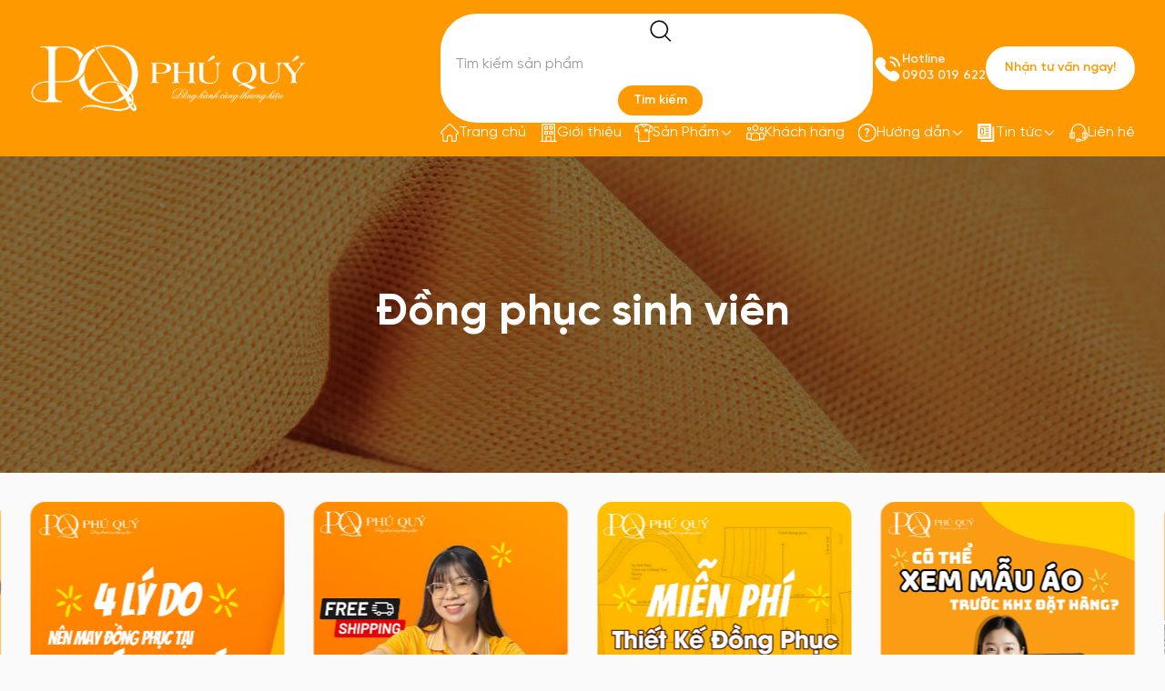

--- FILE ---
content_type: text/html; charset=UTF-8
request_url: https://dongphucphuquy.com/dong-phuc-sinh-vien/
body_size: 24980
content:
<!DOCTYPE html PUBLIC "-//W3C//DTD XHTML 1.0 Strict//EN" "http://www.w3.org/TR/xhtml1/DTD/xhtml1-strict.dtd">
<!--[if IE 7]>
<html class="ie ie7" lang="vi">
<![endif]-->
<!--[if IE 8]>
<html class="ie ie8" lang="vi">
<![endif]-->
<!--[if !(IE 7) & !(IE 8)]><!-->
<html lang="vi">
<!--<![endif]-->

<head>
    <!-- Meta ================================================== -->
    <meta charset="UTF-8">
    <meta name="viewport"
        content="initial-scale=1.0, maximum-scale=1.0, minimum-scale=1.0, user-scalable=no, width=device-width">
    <link rel="icon" href="https://dongphucphuquy.com/wp-content/uploads/2025/10/cropped-favicon-phuquy-32x32.png" sizes="32x32" />
<link rel="icon" href="https://dongphucphuquy.com/wp-content/uploads/2025/10/cropped-favicon-phuquy-192x192.png" sizes="192x192" />
<link rel="apple-touch-icon" href="https://dongphucphuquy.com/wp-content/uploads/2025/10/cropped-favicon-phuquy-180x180.png" />
<meta name="msapplication-TileImage" content="https://dongphucphuquy.com/wp-content/uploads/2025/10/cropped-favicon-phuquy-270x270.png" />
    <link rel="pingback" href="https://dongphucphuquy.com/xmlrpc.php" />
    <link rel="stylesheet" href="https://dongphucphuquy.com/template/assets/fonts/SVN-Gilroy/stylesheet.css">
    <link rel="stylesheet" href="https://dongphucphuquy.com/template/assets/js/library/swiper/swiper-bundle.min.css">
    <link rel="stylesheet" href="https://dongphucphuquy.com/template/assets/js/library/aos/aos.css">
    <link rel="stylesheet" href="https://dongphucphuquy.com/template/assets/js/library/splide/splide.min.css">
    <link rel="stylesheet" href="https://dongphucphuquy.com/template/assets/js/library/modal/jquery.modal.min.css">
    <link rel="stylesheet" href="https://dongphucphuquy.com/template/assets/css/common.css">
    <link rel="stylesheet" href="https://dongphucphuquy.com/template/assets/css/home.css">
    <link rel="stylesheet" href="https://dongphucphuquy.com/template/assets/css/news.css">
    <link rel="stylesheet" href="https://dongphucphuquy.com/template/assets/css/blog.css">
    <link rel="stylesheet" href="https://dongphucphuquy.com/template/assets/css/author.css">
    <link rel="stylesheet" href="https://dongphucphuquy.com/template/assets/css/faqs.css">
    <link rel="stylesheet" href="https://dongphucphuquy.com/template/assets/css/product-detail.css">
    <link rel="stylesheet" href="https://dongphucphuquy.com/template/assets/css/product.css">
    <link rel="stylesheet" href="https://dongphucphuquy.com/template/assets/css/contact.css">
    <link rel="stylesheet" href="https://dongphucphuquy.com/template/assets/css/about.css">
    <link rel="stylesheet" href="https://dongphucphuquy.com/template/assets/js/library/gallery/lightgallery.min.css">
    <!-- Google Tag Manager -->
    <script>
        (function(w, d, s, l, i) {
            w[l] = w[l] || [];
            w[l].push({
                'gtm.start': new Date().getTime(),
                event: 'gtm.js'
            });
            var f = d.getElementsByTagName(s)[0],
                j = d.createElement(s),
                dl = l != 'dataLayer' ? '&l=' + l : '';
            j.async = true;
            j.src =
                'https://www.googletagmanager.com/gtm.js?id=' + i + dl;
            f.parentNode.insertBefore(j, f);
        })(window, document, 'script', 'dataLayer', 'GTM-TK39GHHB');
    </script>
    <!-- End Google Tag Manager -->
    <script>
window.dataLayer = window.dataLayer || [];
window.dataLayer.push({
    "event": "pageDataLoaded",
    "contentGroupType": "Product Category"
});
</script>    <meta name="google-site-verification" content="mRTpj7btMNKAgisu-5Lc3TU-RCAfqdd1BtLAV_DZMM4" />
    <meta name='robots' content='index, follow, max-image-preview:large, max-snippet:-1, max-video-preview:-1' />
	<style>img:is([sizes="auto" i], [sizes^="auto," i]) { contain-intrinsic-size: 3000px 1500px }</style>
	<link rel="canonical" href="https://dongphucphuquy.com/dong-phuc-sinh-vien/" />

	<!-- This site is optimized with the Yoast SEO plugin v25.9 - https://yoast.com/wordpress/plugins/seo/ -->
	<title>Tổng hợp 20 mẫu đồng phục sinh viên các trường đại học đẹp nhất</title>
	<meta name="description" content="Tham khảo top 20 mẫu đồng phục sinh viên đẹp, thoải mái tại các trường đại học Việt Nam. Đồng Phục Phú Quý nhận may đồng phục sinh viên giá tốt tại TPHCM." />
	<link rel="canonical" href="https://dongphucphuquy.com/dong-phuc-sinh-vien/" />
	<meta property="og:locale" content="vi_VN" />
	<meta property="og:type" content="article" />
	<meta property="og:title" content="Tổng hợp 20 mẫu đồng phục sinh viên các trường đại học đẹp nhất" />
	<meta property="og:description" content="Tham khảo top 20 mẫu đồng phục sinh viên đẹp, thoải mái tại các trường đại học Việt Nam. Đồng Phục Phú Quý nhận may đồng phục sinh viên giá tốt tại TPHCM." />
	<meta property="og:url" content="https://dongphucphuquy.com/dong-phuc-sinh-vien/" />
	<meta property="og:site_name" content="Đồng Phục Phú Quý" />
	<meta property="og:image" content="https://dongphucphuquy.com/wp-content/uploads/2025/09/anh-trang-web.jpg" />
	<meta property="og:image:width" content="1200" />
	<meta property="og:image:height" content="675" />
	<meta property="og:image:type" content="image/jpeg" />
	<meta name="twitter:card" content="summary_large_image" />
	<meta name="twitter:site" content="@mayphuquy" />
	<!-- / Yoast SEO plugin. -->


<link rel="alternate" type="application/rss+xml" title="Nguồn cấp Đồng Phục Phú Quý &raquo; Đồng phục sinh viên Danh mục" href="https://dongphucphuquy.com/dong-phuc-sinh-vien/feed/" />
<style id='classic-theme-styles-inline-css' type='text/css'>
/*! This file is auto-generated */
.wp-block-button__link{color:#fff;background-color:#32373c;border-radius:9999px;box-shadow:none;text-decoration:none;padding:calc(.667em + 2px) calc(1.333em + 2px);font-size:1.125em}.wp-block-file__button{background:#32373c;color:#fff;text-decoration:none}
</style>
<style id='global-styles-inline-css' type='text/css'>
:root{--wp--preset--aspect-ratio--square: 1;--wp--preset--aspect-ratio--4-3: 4/3;--wp--preset--aspect-ratio--3-4: 3/4;--wp--preset--aspect-ratio--3-2: 3/2;--wp--preset--aspect-ratio--2-3: 2/3;--wp--preset--aspect-ratio--16-9: 16/9;--wp--preset--aspect-ratio--9-16: 9/16;--wp--preset--color--black: #000000;--wp--preset--color--cyan-bluish-gray: #abb8c3;--wp--preset--color--white: #ffffff;--wp--preset--color--pale-pink: #f78da7;--wp--preset--color--vivid-red: #cf2e2e;--wp--preset--color--luminous-vivid-orange: #ff6900;--wp--preset--color--luminous-vivid-amber: #fcb900;--wp--preset--color--light-green-cyan: #7bdcb5;--wp--preset--color--vivid-green-cyan: #00d084;--wp--preset--color--pale-cyan-blue: #8ed1fc;--wp--preset--color--vivid-cyan-blue: #0693e3;--wp--preset--color--vivid-purple: #9b51e0;--wp--preset--gradient--vivid-cyan-blue-to-vivid-purple: linear-gradient(135deg,rgba(6,147,227,1) 0%,rgb(155,81,224) 100%);--wp--preset--gradient--light-green-cyan-to-vivid-green-cyan: linear-gradient(135deg,rgb(122,220,180) 0%,rgb(0,208,130) 100%);--wp--preset--gradient--luminous-vivid-amber-to-luminous-vivid-orange: linear-gradient(135deg,rgba(252,185,0,1) 0%,rgba(255,105,0,1) 100%);--wp--preset--gradient--luminous-vivid-orange-to-vivid-red: linear-gradient(135deg,rgba(255,105,0,1) 0%,rgb(207,46,46) 100%);--wp--preset--gradient--very-light-gray-to-cyan-bluish-gray: linear-gradient(135deg,rgb(238,238,238) 0%,rgb(169,184,195) 100%);--wp--preset--gradient--cool-to-warm-spectrum: linear-gradient(135deg,rgb(74,234,220) 0%,rgb(151,120,209) 20%,rgb(207,42,186) 40%,rgb(238,44,130) 60%,rgb(251,105,98) 80%,rgb(254,248,76) 100%);--wp--preset--gradient--blush-light-purple: linear-gradient(135deg,rgb(255,206,236) 0%,rgb(152,150,240) 100%);--wp--preset--gradient--blush-bordeaux: linear-gradient(135deg,rgb(254,205,165) 0%,rgb(254,45,45) 50%,rgb(107,0,62) 100%);--wp--preset--gradient--luminous-dusk: linear-gradient(135deg,rgb(255,203,112) 0%,rgb(199,81,192) 50%,rgb(65,88,208) 100%);--wp--preset--gradient--pale-ocean: linear-gradient(135deg,rgb(255,245,203) 0%,rgb(182,227,212) 50%,rgb(51,167,181) 100%);--wp--preset--gradient--electric-grass: linear-gradient(135deg,rgb(202,248,128) 0%,rgb(113,206,126) 100%);--wp--preset--gradient--midnight: linear-gradient(135deg,rgb(2,3,129) 0%,rgb(40,116,252) 100%);--wp--preset--font-size--small: 13px;--wp--preset--font-size--medium: 20px;--wp--preset--font-size--large: 36px;--wp--preset--font-size--x-large: 42px;--wp--preset--spacing--20: 0.44rem;--wp--preset--spacing--30: 0.67rem;--wp--preset--spacing--40: 1rem;--wp--preset--spacing--50: 1.5rem;--wp--preset--spacing--60: 2.25rem;--wp--preset--spacing--70: 3.38rem;--wp--preset--spacing--80: 5.06rem;--wp--preset--shadow--natural: 6px 6px 9px rgba(0, 0, 0, 0.2);--wp--preset--shadow--deep: 12px 12px 50px rgba(0, 0, 0, 0.4);--wp--preset--shadow--sharp: 6px 6px 0px rgba(0, 0, 0, 0.2);--wp--preset--shadow--outlined: 6px 6px 0px -3px rgba(255, 255, 255, 1), 6px 6px rgba(0, 0, 0, 1);--wp--preset--shadow--crisp: 6px 6px 0px rgba(0, 0, 0, 1);}:where(.is-layout-flex){gap: 0.5em;}:where(.is-layout-grid){gap: 0.5em;}body .is-layout-flex{display: flex;}.is-layout-flex{flex-wrap: wrap;align-items: center;}.is-layout-flex > :is(*, div){margin: 0;}body .is-layout-grid{display: grid;}.is-layout-grid > :is(*, div){margin: 0;}:where(.wp-block-columns.is-layout-flex){gap: 2em;}:where(.wp-block-columns.is-layout-grid){gap: 2em;}:where(.wp-block-post-template.is-layout-flex){gap: 1.25em;}:where(.wp-block-post-template.is-layout-grid){gap: 1.25em;}.has-black-color{color: var(--wp--preset--color--black) !important;}.has-cyan-bluish-gray-color{color: var(--wp--preset--color--cyan-bluish-gray) !important;}.has-white-color{color: var(--wp--preset--color--white) !important;}.has-pale-pink-color{color: var(--wp--preset--color--pale-pink) !important;}.has-vivid-red-color{color: var(--wp--preset--color--vivid-red) !important;}.has-luminous-vivid-orange-color{color: var(--wp--preset--color--luminous-vivid-orange) !important;}.has-luminous-vivid-amber-color{color: var(--wp--preset--color--luminous-vivid-amber) !important;}.has-light-green-cyan-color{color: var(--wp--preset--color--light-green-cyan) !important;}.has-vivid-green-cyan-color{color: var(--wp--preset--color--vivid-green-cyan) !important;}.has-pale-cyan-blue-color{color: var(--wp--preset--color--pale-cyan-blue) !important;}.has-vivid-cyan-blue-color{color: var(--wp--preset--color--vivid-cyan-blue) !important;}.has-vivid-purple-color{color: var(--wp--preset--color--vivid-purple) !important;}.has-black-background-color{background-color: var(--wp--preset--color--black) !important;}.has-cyan-bluish-gray-background-color{background-color: var(--wp--preset--color--cyan-bluish-gray) !important;}.has-white-background-color{background-color: var(--wp--preset--color--white) !important;}.has-pale-pink-background-color{background-color: var(--wp--preset--color--pale-pink) !important;}.has-vivid-red-background-color{background-color: var(--wp--preset--color--vivid-red) !important;}.has-luminous-vivid-orange-background-color{background-color: var(--wp--preset--color--luminous-vivid-orange) !important;}.has-luminous-vivid-amber-background-color{background-color: var(--wp--preset--color--luminous-vivid-amber) !important;}.has-light-green-cyan-background-color{background-color: var(--wp--preset--color--light-green-cyan) !important;}.has-vivid-green-cyan-background-color{background-color: var(--wp--preset--color--vivid-green-cyan) !important;}.has-pale-cyan-blue-background-color{background-color: var(--wp--preset--color--pale-cyan-blue) !important;}.has-vivid-cyan-blue-background-color{background-color: var(--wp--preset--color--vivid-cyan-blue) !important;}.has-vivid-purple-background-color{background-color: var(--wp--preset--color--vivid-purple) !important;}.has-black-border-color{border-color: var(--wp--preset--color--black) !important;}.has-cyan-bluish-gray-border-color{border-color: var(--wp--preset--color--cyan-bluish-gray) !important;}.has-white-border-color{border-color: var(--wp--preset--color--white) !important;}.has-pale-pink-border-color{border-color: var(--wp--preset--color--pale-pink) !important;}.has-vivid-red-border-color{border-color: var(--wp--preset--color--vivid-red) !important;}.has-luminous-vivid-orange-border-color{border-color: var(--wp--preset--color--luminous-vivid-orange) !important;}.has-luminous-vivid-amber-border-color{border-color: var(--wp--preset--color--luminous-vivid-amber) !important;}.has-light-green-cyan-border-color{border-color: var(--wp--preset--color--light-green-cyan) !important;}.has-vivid-green-cyan-border-color{border-color: var(--wp--preset--color--vivid-green-cyan) !important;}.has-pale-cyan-blue-border-color{border-color: var(--wp--preset--color--pale-cyan-blue) !important;}.has-vivid-cyan-blue-border-color{border-color: var(--wp--preset--color--vivid-cyan-blue) !important;}.has-vivid-purple-border-color{border-color: var(--wp--preset--color--vivid-purple) !important;}.has-vivid-cyan-blue-to-vivid-purple-gradient-background{background: var(--wp--preset--gradient--vivid-cyan-blue-to-vivid-purple) !important;}.has-light-green-cyan-to-vivid-green-cyan-gradient-background{background: var(--wp--preset--gradient--light-green-cyan-to-vivid-green-cyan) !important;}.has-luminous-vivid-amber-to-luminous-vivid-orange-gradient-background{background: var(--wp--preset--gradient--luminous-vivid-amber-to-luminous-vivid-orange) !important;}.has-luminous-vivid-orange-to-vivid-red-gradient-background{background: var(--wp--preset--gradient--luminous-vivid-orange-to-vivid-red) !important;}.has-very-light-gray-to-cyan-bluish-gray-gradient-background{background: var(--wp--preset--gradient--very-light-gray-to-cyan-bluish-gray) !important;}.has-cool-to-warm-spectrum-gradient-background{background: var(--wp--preset--gradient--cool-to-warm-spectrum) !important;}.has-blush-light-purple-gradient-background{background: var(--wp--preset--gradient--blush-light-purple) !important;}.has-blush-bordeaux-gradient-background{background: var(--wp--preset--gradient--blush-bordeaux) !important;}.has-luminous-dusk-gradient-background{background: var(--wp--preset--gradient--luminous-dusk) !important;}.has-pale-ocean-gradient-background{background: var(--wp--preset--gradient--pale-ocean) !important;}.has-electric-grass-gradient-background{background: var(--wp--preset--gradient--electric-grass) !important;}.has-midnight-gradient-background{background: var(--wp--preset--gradient--midnight) !important;}.has-small-font-size{font-size: var(--wp--preset--font-size--small) !important;}.has-medium-font-size{font-size: var(--wp--preset--font-size--medium) !important;}.has-large-font-size{font-size: var(--wp--preset--font-size--large) !important;}.has-x-large-font-size{font-size: var(--wp--preset--font-size--x-large) !important;}
:where(.wp-block-post-template.is-layout-flex){gap: 1.25em;}:where(.wp-block-post-template.is-layout-grid){gap: 1.25em;}
:where(.wp-block-columns.is-layout-flex){gap: 2em;}:where(.wp-block-columns.is-layout-grid){gap: 2em;}
:root :where(.wp-block-pullquote){font-size: 1.5em;line-height: 1.6;}
</style>
<link rel='stylesheet' id='contact-form-7-css' href='https://dongphucphuquy.com/wp-content/plugins/contact-form-7/includes/css/styles.css?ver=5.9.8' type='text/css' media='all' />
<link rel='stylesheet' id='product-info-styles-css' href='https://dongphucphuquy.com/wp-content/plugins/pluginitemProduct/style.css' type='text/css' media='all' />
<link rel='stylesheet' id='woocommerce-layout-css' href='https://dongphucphuquy.com/wp-content/plugins/woocommerce/assets/css/woocommerce-layout.css?ver=10.1.2' type='text/css' media='all' />
<link rel='stylesheet' id='woocommerce-smallscreen-css' href='https://dongphucphuquy.com/wp-content/plugins/woocommerce/assets/css/woocommerce-smallscreen.css?ver=10.1.2' type='text/css' media='only screen and (max-width: 768px)' />
<link rel='stylesheet' id='woocommerce-general-css' href='https://dongphucphuquy.com/wp-content/plugins/woocommerce/assets/css/woocommerce.css?ver=10.1.2' type='text/css' media='all' />
<style id='woocommerce-inline-inline-css' type='text/css'>
.woocommerce form .form-row .required { visibility: visible; }
</style>
<link rel='stylesheet' id='brands-styles-css' href='https://dongphucphuquy.com/wp-content/plugins/woocommerce/assets/css/brands.css?ver=10.1.2' type='text/css' media='all' />
<link rel='stylesheet' id='mona-mona-custom-css' href='https://dongphucphuquy.com/wp-content/themes/monatheme-4.3.9/public/css/mona-custom.css?ver=4.3.9' type='text/css' media='all' />
<link rel='stylesheet' id='msl-main-css' href='https://dongphucphuquy.com/wp-content/plugins/master-slider/public/assets/css/masterslider.main.css?ver=3.10.7' type='text/css' media='all' />
<link rel='stylesheet' id='msl-custom-css' href='https://dongphucphuquy.com/wp-content/uploads/master-slider/custom.css?ver=1.1' type='text/css' media='all' />
<script type="text/javascript" src="https://dongphucphuquy.com/wp-includes/js/jquery/jquery.min.js?ver=3.7.1" id="jquery-core-js"></script>
<script type="text/javascript" src="https://dongphucphuquy.com/wp-includes/js/jquery/jquery-migrate.min.js?ver=3.4.1" id="jquery-migrate-js"></script>
<script type="text/javascript" src="https://dongphucphuquy.com/wp-content/plugins/woocommerce/assets/js/jquery-blockui/jquery.blockUI.min.js?ver=2.7.0-wc.10.1.2" id="jquery-blockui-js" defer="defer" data-wp-strategy="defer"></script>
<script type="text/javascript" id="wc-add-to-cart-js-extra">
/* <![CDATA[ */
var wc_add_to_cart_params = {"ajax_url":"\/wp-admin\/admin-ajax.php?mona-ajax","wc_ajax_url":"\/?wc-ajax=%%endpoint%%","i18n_view_cart":"Xem gi\u1ecf h\u00e0ng","cart_url":"https:\/\/dongphucphuquy.com\/gio-hang\/","is_cart":"","cart_redirect_after_add":"no"};
/* ]]> */
</script>
<script type="text/javascript" src="https://dongphucphuquy.com/wp-content/plugins/woocommerce/assets/js/frontend/add-to-cart.min.js?ver=10.1.2" id="wc-add-to-cart-js" defer="defer" data-wp-strategy="defer"></script>
<script type="text/javascript" src="https://dongphucphuquy.com/wp-content/plugins/woocommerce/assets/js/js-cookie/js.cookie.min.js?ver=2.1.4-wc.10.1.2" id="js-cookie-js" defer="defer" data-wp-strategy="defer"></script>
<script type="text/javascript" id="woocommerce-js-extra">
/* <![CDATA[ */
var woocommerce_params = {"ajax_url":"\/wp-admin\/admin-ajax.php?mona-ajax","wc_ajax_url":"\/?wc-ajax=%%endpoint%%","i18n_password_show":"Hi\u1ec3n th\u1ecb m\u1eadt kh\u1ea9u","i18n_password_hide":"\u1ea8n m\u1eadt kh\u1ea9u"};
/* ]]> */
</script>
<script type="text/javascript" src="https://dongphucphuquy.com/wp-content/plugins/woocommerce/assets/js/frontend/woocommerce.min.js?ver=10.1.2" id="woocommerce-js" defer="defer" data-wp-strategy="defer"></script>
		<!-- Custom Logo: hide header text -->
		<style id="custom-logo-css" type="text/css">
			.site-title, .site-description {
				position: absolute;
				clip-path: inset(50%);
			}
		</style>
		<script type="application/ld+json">
        {
            "@context": "https://schema.org",
            "@type": "LocalBusiness",
            "name": "Đồng phục Phú Quý - Đơn Vị Sản Xuất Đồng Phục Hàng Đầu Tại Việt Nam",
            "image": "https://dongphucphuquy.com/wp-content/uploads/2025/09/logo-3.png",
            "@id": "",
            "url": "https://dongphucphuquy.com/",
            "telephone": "0903 019 622",
            "address": {
                "@type": "PostalAddress",
                "streetAddress": "Lý Thường Kiệt",
                "addressLocality": "Thành phố Hồ Chí Minh",
                "postalCode": "700000",
                "addressCountry": "VN"
            },
            "geo": {
                "@type": "GeoCoordinates",
                "latitude": 10.7739521,
                "longitude": 106.6570965
            },
            "openingHoursSpecification": {
                "@type": "OpeningHoursSpecification",
                "dayOfWeek": [
                    "Monday",
                    "Tuesday",
                    "Wednesday",
                    "Thursday",
                    "Friday",
                    "Saturday"
                ],
                "opens": "08:00",
                "closes": "17:00"
            },
            "department": {
                "@type": "LocalBusiness",
                "name": "Đồng phục Phú Quý - Đơn Vị Sản Xuất Đồng Phục Hàng Đầu Tại Việt Nam",
                "image": "https://dongphucphuquy.com/wp-content/uploads/2025/09/logo-3.png",
                "telephone": "0903 019 622"
            }
        }
    </script>
<script>
window.growthbook_config = window.growthbook_config || {};
window.growthbook_config.trackingCallback = (experiment, result) => {
  // This is where you would send an event to your analytics provider
  console.log("Viewed Experiment", {
    experimentId: experiment.key,
    variationId: result.key
  });
};
</script>


<script async
  data-api-host="https://cdn.growthbook.io"
  data-client-key="sdk-IzSabwTtnWD6e1j"
  src="https://cdn.jsdelivr.net/npm/@growthbook/growthbook/dist/bundles/auto.min.js"
></script><script>var ms_grabbing_curosr = 'https://dongphucphuquy.com/wp-content/plugins/master-slider/public/assets/css/common/grabbing.cur', ms_grab_curosr = 'https://dongphucphuquy.com/wp-content/plugins/master-slider/public/assets/css/common/grab.cur';</script>
<meta name="generator" content="MasterSlider 3.10.7 - Responsive Touch Image Slider | avt.li/msf" />
	<noscript><style>.woocommerce-product-gallery{ opacity: 1 !important; }</style></noscript>
	<link rel="icon" href="https://dongphucphuquy.com/wp-content/uploads/2025/10/cropped-favicon-phuquy-32x32.png" sizes="32x32" />
<link rel="icon" href="https://dongphucphuquy.com/wp-content/uploads/2025/10/cropped-favicon-phuquy-192x192.png" sizes="192x192" />
<link rel="apple-touch-icon" href="https://dongphucphuquy.com/wp-content/uploads/2025/10/cropped-favicon-phuquy-180x180.png" />
<meta name="msapplication-TileImage" content="https://dongphucphuquy.com/wp-content/uploads/2025/10/cropped-favicon-phuquy-270x270.png" />
		<style type="text/css" id="wp-custom-css">
			.p-product.woocommerce .banner-sec-bg img, .p-product.woocommerce-page .banner-sec-bg img{
	height:100%;
}
.hidden {
	display:none;
}
.hidden-title{
	display:none;
}
.mona-content tr:first-child {
  background: #F89902;
  font-weight: 600;
}
.mona-content table {
    width: 100%;
    margin: 2.4rem 0;
    overflow: hidden auto;
    border-radius: 2rem;
    height: auto !important;
    border-collapse: separate !important;
    border: 1px solid;
}
.mona-content table td {
    padding: 10px !important;
}
.hidden-button {
	display:none;
}		</style>
		</head>

<body class="archive tax-product_cat term-dong-phuc-sinh-vien term-68 wp-custom-logo wp-theme-monatheme-439 desktop-detect theme-monatheme-4.3.9 _masterslider _ms_version_3.10.7 woocommerce woocommerce-page woocommerce-no-js p-product">
    <!-- Google Tag Manager (noscript) -->
    <noscript><iframe src="https://www.googletagmanager.com/ns.html?id=GTM-TK39GHHB"
            height="0" width="0" style="display:none;visibility:hidden"></iframe></noscript>
    <!-- End Google Tag Manager (noscript) -->
    <header class="header-mobile js-header">
        <div class="container">
            <div class="header-wrap"> <a href="https://dongphucphuquy.com/" class="custom-logo-link" rel="home"><img width="1065" height="246" src="https://dongphucphuquy.com/wp-content/uploads/2025/09/logo-3.png" class="custom-logo" alt="Đồng Phục Phú Quý" decoding="async" fetchpriority="high" srcset="https://dongphucphuquy.com/wp-content/uploads/2025/09/logo-3.png 1065w, https://dongphucphuquy.com/wp-content/uploads/2025/09/logo-3-600x139.png 600w, https://dongphucphuquy.com/wp-content/uploads/2025/09/logo-3-300x69.png 300w, https://dongphucphuquy.com/wp-content/uploads/2025/09/logo-3-1024x237.png 1024w, https://dongphucphuquy.com/wp-content/uploads/2025/09/logo-3-768x177.png 768w" /></a>                <nav class="header-mobile-nav js-menu">
                    <div class="menu-close-icon"><img src="https://dongphucphuquy.com/template/assets/images/icons/icon-close.svg" alt="" title="" loading="lazy">
                    </div>
                    <ul id="menu-menu-mobile" class="menu"><li class="menu-item"><img src="https://dongphucphuquy.com/wp-content/uploads/2025/09/icon2-2.svg" alt="" title="" loading="lazy"><a class="menu-link" href="https://dongphucphuquy.com/gioi-thieu/">Giới thiệu</a></li>
<li class="menu-item menu-dropdown js-dropdown"><img src="https://dongphucphuquy.com/wp-content/uploads/2025/09/icon3-1.svg" alt="" title="" loading="lazy"><a class="menu-link" href="https://dongphucphuquy.com/cua-hang/">Sản phẩm</a>
<ul class="menu-child child js-child0">
	<li class="menu-item menu-dropdown js-dropdown"><a class="menu-link" href="#">Đồng phục Phú Qúy</a>
	<ul class="menu-child child js-child1">
		<li class="menu-item menu-dropdown js-dropdown"><a class="menu-link" href="https://dongphucphuquy.com/dong-phuc-ao-thun/">Đồng phục áo thun</a>
		<ul class="menu-child child js-child1">
			<li class="menu-item"><a class="menu-link" href="https://dongphucphuquy.com/ao-thun-dong-phuc-cong-ty/">Áo thun đồng phục công ty</a></li>
			<li class="menu-item"><a class="menu-link" href="https://dongphucphuquy.com/dong-phuc-team-building/">Đồng phục team building</a></li>
			<li class="menu-item"><a class="menu-link" href="https://dongphucphuquy.com/ao-thun-su-kien/">Áo thun sự kiện</a></li>
			<li class="menu-item"><a class="menu-link" href="https://dongphucphuquy.com/ao-thun-quang-cao/">Áo thun quảng cáo</a></li>
			<li class="menu-item"><a class="menu-link" href="https://dongphucphuquy.com/ao-thun-co-tron/">Áo thun cổ tròn</a></li>
			<li class="menu-item"><a class="menu-link" href="https://dongphucphuquy.com/dong-phuc-di-bien/">Đồng phục đi biển</a></li>
			<li class="menu-item"><a class="menu-link" href="https://dongphucphuquy.com/ao-thun-qua-tang/">Áo thun quà tặng</a></li>
		</ul>
</li>
		<li class="menu-item menu-dropdown js-dropdown"><a class="menu-link" href="https://dongphucphuquy.com/dong-phuc-cong-so/">Đồng phục công sở</a>
		<ul class="menu-child child js-child1">
			<li class="menu-item"><a class="menu-link" href="https://dongphucphuquy.com/ao-so-mi-dong-phuc/">Áo sơ mi</a></li>
			<li class="menu-item"><a class="menu-link" href="https://dongphucphuquy.com/dong-phuc-vest-cong-so/">Vest công sở</a></li>
			<li class="menu-item"><a class="menu-link" href="https://dongphucphuquy.com/vay-cong-so/">Váy công sở</a></li>
			<li class="menu-item"><a class="menu-link" href="https://dongphucphuquy.com/quan-tay/">Quần tây</a></li>
		</ul>
</li>
		<li class="menu-item menu-dropdown js-dropdown"><a class="menu-link" href="https://dongphucphuquy.com/dong-phuc-bao-ho-lao-dong/">Đồng phục bảo hộ lao động</a>
		<ul class="menu-child child js-child1">
			<li class="menu-item"><a class="menu-link" href="https://dongphucphuquy.com/quan-ao-bao-ho/">Quần áo bảo hộ</a></li>
			<li class="menu-item"><a class="menu-link" href="https://dongphucphuquy.com/dong-phuc-cong-nhan/">Đồng phục công nhân</a></li>
			<li class="menu-item"><a class="menu-link" href="https://dongphucphuquy.com/quan-ao-dong-phuc-bao-ve/">Đồng phục bảo vệ</a></li>
			<li class="menu-item"><a class="menu-link" href="https://dongphucphuquy.com/quan-ao-ky-su-ky-thuat/">Quần áo kỹ sư, kỹ thuật</a></li>
			<li class="menu-item"><a class="menu-link" href="https://dongphucphuquy.com/ao-phan-quang/">Áo phản quang</a></li>
			<li class="menu-item"><a class="menu-link" href="https://dongphucphuquy.com/ao-gile-bao-ho/">Áo Gile bảo hộ</a></li>
		</ul>
</li>
		<li class="menu-item menu-dropdown js-dropdown"><a class="menu-link" href="https://dongphucphuquy.com/dong-phuc-nha-hang/">Đồng phục nhà hàng</a>
		<ul class="menu-child child js-child1">
			<li class="menu-item"><a class="menu-link" href="https://dongphucphuquy.com/dong-phuc-phuc-vu/">Đồng phục phục vụ</a></li>
			<li class="menu-item"><a class="menu-link" href="https://dongphucphuquy.com/dong-phuc-tap-vu/">Đồng phục tạp vụ</a></li>
			<li class="menu-item"><a class="menu-link" href="https://dongphucphuquy.com/dong-phuc-quan-ly/">Đồng phục quản lý nhà hàng</a></li>
			<li class="menu-item"><a class="menu-link" href="https://dongphucphuquy.com/tap-de-dong-phuc/">Tạp dề đồng phục</a></li>
			<li class="menu-item"><a class="menu-link" href="https://dongphucphuquy.com/dong-phuc-bep/">Đồng phục bếp nhà hàng</a></li>
		</ul>
</li>
		<li class="menu-item menu-dropdown js-dropdown"><a class="menu-link" href="https://dongphucphuquy.com/dong-phuc-y-te-benh-vien/">Đồng phục Y tế &#8211; Bệnh viện</a>
		<ul class="menu-child child js-child1">
			<li class="menu-item"><a class="menu-link" href="https://dongphucphuquy.com/dong-phuc-spa/">Đồng phục spa</a></li>
			<li class="menu-item"><a class="menu-link" href="https://dongphucphuquy.com/dong-phuc-ky-thuat-vien/">Đồng phục kỹ thuật viên</a></li>
			<li class="menu-item"><a class="menu-link" href="https://dongphucphuquy.com/dong-phuc-y-ta-dieu-duong/">Đồng phục y tá, điều dưỡng</a></li>
			<li class="menu-item"><a class="menu-link" href="https://dongphucphuquy.com/ao-blouse-bac-si/">Áo Blouse bác sĩ</a></li>
			<li class="menu-item"><a class="menu-link" href="https://dongphucphuquy.com/dong-phuc-benh-nhan/">Đồng phục bệnh nhân</a></li>
		</ul>
</li>
		<li class="menu-item menu-dropdown js-dropdown"><a class="menu-link" href="https://dongphucphuquy.com/dong-phuc-khach-san/">Đồng phục khách sạn</a>
		<ul class="menu-child child js-child1">
			<li class="menu-item"><a class="menu-link" href="https://dongphucphuquy.com/dong-phuc-buong-phong-khach-san/">Đồng phục buồng phòng khách sạn</a></li>
			<li class="menu-item"><a class="menu-link" href="https://dongphucphuquy.com/dong-phuc-le-tan/">Đồng phục lễ tân</a></li>
		</ul>
</li>
		<li class="menu-item menu-dropdown js-dropdown"><a class="menu-link" href="https://dongphucphuquy.com/dong-phuc-hoc-sinh/">Đồng phục học sinh</a>
		<ul class="menu-child child js-child1">
			<li class="menu-item"><a class="menu-link" href="https://dongphucphuquy.com/dong-phuc-mam-non/">Đồng phục mầm non</a></li>
			<li class="menu-item"><a class="menu-link" href="https://dongphucphuquy.com/dong-phuc-the-duc/">Đồng phục thể dục</a></li>
			<li class="menu-item current-menu-item"><a class="menu-link" href="https://dongphucphuquy.com/dong-phuc-sinh-vien/">Đồng phục sinh viên</a></li>
			<li class="menu-item"><a class="menu-link" href="https://dongphucphuquy.com/ao-thun-dong-phuc-lop/">Áo thun đồng phục lớp</a></li>
		</ul>
</li>
		<li class="menu-item menu-dropdown js-dropdown"><a class="menu-link" href="https://dongphucphuquy.com/ao-khoac-dong-phuc/">Áo khoác đồng phục</a>
		<ul class="menu-child child js-child1">
			<li class="menu-item"><a class="menu-link" href="https://dongphucphuquy.com/ao-khoac-gio/">Áo khoác gió</a></li>
			<li class="menu-item"><a class="menu-link" href="https://dongphucphuquy.com/ao-khoac-ni/">Áo khoác nỉ</a></li>
		</ul>
</li>
		<li class="menu-item menu-dropdown js-dropdown"><a class="menu-link" href="https://dongphucphuquy.com/non-dong-phuc/">Nón đồng phục</a>
		<ul class="menu-child child js-child1">
			<li class="menu-item"><a class="menu-link" href="https://dongphucphuquy.com/non-ket/">Nón kết</a></li>
			<li class="menu-item"><a class="menu-link" href="https://dongphucphuquy.com/non-tai-beo/">Nón tai bèo</a></li>
			<li class="menu-item"><a class="menu-link" href="https://dongphucphuquy.com/non-bep/">Nón bếp</a></li>
			<li class="menu-item"><a class="menu-link" href="https://dongphucphuquy.com/non-cong-nhan/">Nón công nhân</a></li>
		</ul>
</li>
		<li class="menu-item menu-dropdown js-dropdown"><a class="menu-link" href="https://dongphucphuquy.com/may-ba-lo/">May Ba Lô</a>
		<ul class="menu-child child js-child1">
			<li class="menu-item"><a class="menu-link" href="https://dongphucphuquy.com/balo-hoc-sinh/">Balo học sinh</a></li>
			<li class="menu-item"><a class="menu-link" href="https://dongphucphuquy.com/balo-du-lich/">Balo du lịch</a></li>
			<li class="menu-item"><a class="menu-link" href="https://dongphucphuquy.com/balo-quang-cao/">Balo quảng cáo</a></li>
			<li class="menu-item"><a class="menu-link" href="https://dongphucphuquy.com/balo-qua-tang/">Balo quà tặng</a></li>
		</ul>
</li>
	</ul>
</li>
	<li class="menu-item menu-dropdown js-dropdown"><a class="menu-link" href="https://dongphucphuquy.com/dong-phuc-may-san/">Đồng phục may sẵn</a>
	<ul class="menu-child child js-child1">
		<li class="menu-item"><a class="menu-link" href="https://dongphucphuquy.com/ao-thun-dong-phuc-may-san/">Áo thun đồng phục may sẵn</a></li>
		<li class="menu-item"><a class="menu-link" href="https://dongphucphuquy.com/dong-phuc-cong-so-may-san/">Đồng phục công sở may sẵn</a></li>
		<li class="menu-item"><a class="menu-link" href="https://dongphucphuquy.com/dong-phuc-spa-may-san/">Đồng phục spa may sẵn</a></li>
		<li class="menu-item"><a class="menu-link" href="https://dongphucphuquy.com/dong-phuc-bep-may-san/">Đồng phục bếp may sẵn</a></li>
		<li class="menu-item"><a class="menu-link" href="https://dongphucphuquy.com/dong-phuc-bao-ho-may-san/">Đồng phục bảo hộ may sẵn</a></li>
	</ul>
</li>
</ul>
</li>
<li class="menu-item"><img src="https://dongphucphuquy.com/wp-content/uploads/2025/09/icon4-1.svg" alt="" title="" loading="lazy"><a class="menu-link" href="https://dongphucphuquy.com/khach-hang/">Khách hàng</a></li>
<li class="menu-item menu-dropdown js-dropdown"><img src="https://dongphucphuquy.com/wp-content/uploads/2025/09/icon5-1.svg" alt="" title="" loading="lazy"><a class="menu-link" href="https://dongphucphuquy.com/huong-dan/">Hướng dẫn</a>
<ul class="menu-child child js-child1">
	<li class="menu-item"><a class="menu-link" href="https://dongphucphuquy.com/bang-gia-may-ao-thun-dong-phuc/">Bảng giá đồng phục</a></li>
	<li class="menu-item"><a class="menu-link" href="https://dongphucphuquy.com/huong-dan-chon-size/">Hướng dẫn chọn size</a></li>
	<li class="menu-item"><a class="menu-link" href="https://dongphucphuquy.com/huong-dan-thanh-toan/">Hướng dẫn thanh toán</a></li>
	<li class="menu-item"><a class="menu-link" href="https://dongphucphuquy.com/huong-dan-dat-hang/">Hướng dẫn đặt hàng</a></li>
</ul>
</li>
<li class="menu-item menu-dropdown js-dropdown"><img src="https://dongphucphuquy.com/wp-content/uploads/2025/09/icon6-1.svg" alt="" title="" loading="lazy"><a class="menu-link" href="https://dongphucphuquy.com/tin-tuc/">Tin tức</a>
<ul class="menu-child child js-child2">
	<li class="menu-item"><a class="menu-link" href="https://dongphucphuquy.com/xu-huong-thoi-trang/">Xu hướng thời trang</a></li>
	<li class="menu-item"><a class="menu-link" href="https://dongphucphuquy.com/chat-lieu-may-mac/">Chất liệu may mặc</a></li>
	<li class="menu-item"><a class="menu-link" href="https://dongphucphuquy.com/thoi-trang-cong-so/">Thời trang công sở</a></li>
	<li class="menu-item"><a class="menu-link" href="https://dongphucphuquy.com/mix-match/">Mix &amp; Match</a></li>
	<li class="menu-item"><a class="menu-link" href="https://dongphucphuquy.com/thoi-trang-du-lich/">Thời trang du lịch</a></li>
	<li class="menu-item"><a class="menu-link" href="https://dongphucphuquy.com/tuyen-dung-nhan-vien/">Tuyển Dụng Nhân Viên</a></li>
</ul>
</li>
<li class="menu-item"><img src="https://dongphucphuquy.com/wp-content/uploads/2025/09/icon7.svg" alt="" title="" loading="lazy"><a class="menu-link" href="https://dongphucphuquy.com/lien-he/">Liên hệ</a></li>
</ul>                </nav>
                <div class="header-mobile-action">
                    <div class="header-heading js-menu-search">
                        <div class="search"><img src="https://dongphucphuquy.com/template/assets/images/icons/icon-search.svg" alt="" title="" loading="lazy">
                        </div>
                        <div class="header-heading-search">
                            <label class="form-label"><img src="https://dongphucphuquy.com/template/assets/images/icons/icon-search.svg" alt="" title="" loading="lazy">
                                <input type="text" placeholder="Tìm kiếm sản phẩm"><a class="btn" href=""><span>Tìm kiếm</span></a>
                            </label>
                        </div>
                    </div>
                    <div class="menu-bar js-bar">
                        <div class="menu-span"><span></span><span></span><span></span></div>
                    </div>
                </div>
            </div>
        </div>
        <div class="overlay"></div>
        <div class="overlay-cate"></div>
    </header>
    <header class="header js-header">
        <div class="container">
            <div class="header-wrap">
                <a href="https://dongphucphuquy.com/" class="custom-logo-link" rel="home"><img width="1065" height="246" src="https://dongphucphuquy.com/wp-content/uploads/2025/09/logo-3.png" class="custom-logo" alt="Đồng Phục Phú Quý" decoding="async" srcset="https://dongphucphuquy.com/wp-content/uploads/2025/09/logo-3.png 1065w, https://dongphucphuquy.com/wp-content/uploads/2025/09/logo-3-600x139.png 600w, https://dongphucphuquy.com/wp-content/uploads/2025/09/logo-3-300x69.png 300w, https://dongphucphuquy.com/wp-content/uploads/2025/09/logo-3-1024x237.png 1024w, https://dongphucphuquy.com/wp-content/uploads/2025/09/logo-3-768x177.png 768w" /></a>                <div class="header-inner flex flex-20">
                    <div class="header-heading">
                        <div class="header-heading-search">
                            
<form method="get" id="searchform" class="" action="https://dongphucphuquy.com/">
    <label class="form-label" for="s">
        <img src="https://dongphucphuquy.com/template/assets/images/icons/icon-search.svg" alt="" loading="lazy">
        <input
            type="search"
            id="s"
            class=""
            name="s"
            value=""
            placeholder="Tìm kiếm sản phẩm"
            aria-label="Tìm kiếm" />
        <button type="submit" class="btn">
            <span>Tìm kiếm</span>
        </button>
    </label>
</form>                        </div>
                        <div class="header-heading-action">
                                                        <div class="info"><img src="https://dongphucphuquy.com/wp-content/uploads/2025/09/icon-phone.svg" alt="" title="icon-phone" />                                <div class="info-box flex">
                                    <p class="text-14 fw-sb">Hotline</p><a class="hover text-14 fw-sb" href="tel:0903019622">0903 019 622</a>
                                </div>
                            </div><a class="btn btn-pri btnJS" data-target="popup-2" href="#"><span>Nhận tư vấn ngay!</span></a>
                        </div>
                    </div>
                    <nav class="header-nav"><ul id="menu-menu-1" class="menu"><li class="menu-item menu-item-type-post_type menu-item-object-page menu-item-home"><img class="menu-icon" src="https://dongphucphuquy.com/wp-content/uploads/2025/09/icon1-1.svg" alt="" loading="lazy" decoding="async"><a class="menu-link" href="https://dongphucphuquy.com/">Trang chủ</a></li>
<li class="menu-item menu-item-type-post_type menu-item-object-page"><img class="menu-icon" src="https://dongphucphuquy.com/wp-content/uploads/2025/09/icon2-1.svg" alt="" loading="lazy" decoding="async"><a class="menu-link" href="https://dongphucphuquy.com/gioi-thieu/">Giới thiệu</a></li>
<li class="menu-item menu-dropdown dropdown js-dropdown menu-item-type-post_type menu-item-object-page"><img class="menu-icon" src="https://dongphucphuquy.com/wp-content/uploads/2025/09/icon3-1.svg" alt="" loading="lazy" decoding="async"><a class="menu-link" href="https://dongphucphuquy.com/cua-hang/">Sản Phẩm</a>        <div class="mega tabJS child js-child0">
            <div class="container">
                <div class="mega-wrap">
                                            <ul class="mega-list">
                                                            <li class="mega-item tabBtn  active">
                                    <img src="https://dongphucphuquy.com/wp-content/uploads/2025/09/icon-mega1.svg" alt="" title="icon-mega1" />                                    <p class="text-14 fw-sb">Đồng phục Phú Quý</p>
                                </li>
                                                            <li class="mega-item tabBtn ">
                                    <img src="https://dongphucphuquy.com/wp-content/uploads/2025/09/icon-mega1.svg" alt="" title="icon-mega1" />                                    <p class="text-14 fw-sb">Đồng phục may sẵn</p>
                                </li>
                                                    </ul>

                        <div class="mega-inner">
                                                            <div class="tabPanel">
                                    <div class="tabJS1">
                                        <div class="mega-row row">
                                                                                            <div class="mega-col col col-3">
                                                    <ul class="mega-inner-list flex flex-8">
                                                                                                                    <li class="mega-inner-item menu-dropdown">
                                                                <div class="mega-inner-box">
                                                                    <a class="mega-inner-img" href="https://dongphucphuquy.com/dong-phuc-ao-thun/">
                                                                        <img src="https://dongphucphuquy.com/wp-content/uploads/2025/09/icon-dong-phuc-ao-thun.png" alt="" title="icon-dong-phuc-ao-thun" />                                                                    </a>
                                                                    <div class="mega-inner-content">
                                                                        <p class="text-14"><a href="https://dongphucphuquy.com/dong-phuc-ao-thun/">Đồng phục áo thun</a></p>
                                                                    </div>
                                                                </div>
                                                                                                                                    <div class="mega-right-absolute">
                                                                        <ul class="mega-right-list">
                                                                                                                                                            <li class="mega-right-item">
                                                                                    <div class="mega-right-box">
                                                                                        <a class="mega-right-img" href="https://dongphucphuquy.com/ao-thun-dong-phuc-cong-ty/">
                                                                                            <img src="https://dongphucphuquy.com/wp-content/uploads/2025/09/icon-ao-thun-dong-phuc-cong-ty.png" alt="" title="icon-ao-thun-dong-phuc-cong-ty" />                                                                                        </a>
                                                                                        <div class="mega-right-content">
                                                                                            <p class="text-14 fw-sb"><a href="https://dongphucphuquy.com/ao-thun-dong-phuc-cong-ty/">Áo thun đồng phục công ty</a></p>
                                                                                        </div>
                                                                                    </div>
                                                                                </li>
                                                                                                                                                            <li class="mega-right-item">
                                                                                    <div class="mega-right-box">
                                                                                        <a class="mega-right-img" href="https://dongphucphuquy.com/dong-phuc-team-building/">
                                                                                            <img src="https://dongphucphuquy.com/wp-content/uploads/2025/09/icon-dong-phuc-team-building.png" alt="" title="icon-dong-phuc-team-building" />                                                                                        </a>
                                                                                        <div class="mega-right-content">
                                                                                            <p class="text-14 fw-sb"><a href="https://dongphucphuquy.com/dong-phuc-team-building/">Đồng phục team building</a></p>
                                                                                        </div>
                                                                                    </div>
                                                                                </li>
                                                                                                                                                            <li class="mega-right-item">
                                                                                    <div class="mega-right-box">
                                                                                        <a class="mega-right-img" href="https://dongphucphuquy.com/ao-thun-su-kien/">
                                                                                            <img src="https://dongphucphuquy.com/wp-content/uploads/2025/09/icon-ao-thun-su-kien.png" alt="" title="icon-ao-thun-su-kien" />                                                                                        </a>
                                                                                        <div class="mega-right-content">
                                                                                            <p class="text-14 fw-sb"><a href="https://dongphucphuquy.com/ao-thun-su-kien/">Áo thun sự kiện</a></p>
                                                                                        </div>
                                                                                    </div>
                                                                                </li>
                                                                                                                                                            <li class="mega-right-item">
                                                                                    <div class="mega-right-box">
                                                                                        <a class="mega-right-img" href="https://dongphucphuquy.com/ao-thun-quang-cao/">
                                                                                            <img src="https://dongphucphuquy.com/wp-content/uploads/2025/09/icon-ao-thun-quang-cao.png" alt="" title="icon-ao-thun-quang-cao" />                                                                                        </a>
                                                                                        <div class="mega-right-content">
                                                                                            <p class="text-14 fw-sb"><a href="https://dongphucphuquy.com/ao-thun-quang-cao/">Áo thun quảng cáo</a></p>
                                                                                        </div>
                                                                                    </div>
                                                                                </li>
                                                                                                                                                            <li class="mega-right-item">
                                                                                    <div class="mega-right-box">
                                                                                        <a class="mega-right-img" href="https://dongphucphuquy.com/ao-thun-co-tron/">
                                                                                            <img src="https://dongphucphuquy.com/wp-content/uploads/2025/09/icon-ao-thun-co-tron.png" alt="" title="icon-ao-thun-co-tron" />                                                                                        </a>
                                                                                        <div class="mega-right-content">
                                                                                            <p class="text-14 fw-sb"><a href="https://dongphucphuquy.com/ao-thun-co-tron/">Áo thun cổ tròn</a></p>
                                                                                        </div>
                                                                                    </div>
                                                                                </li>
                                                                                                                                                            <li class="mega-right-item">
                                                                                    <div class="mega-right-box">
                                                                                        <a class="mega-right-img" href="https://dongphucphuquy.com/dong-phuc-di-bien/">
                                                                                            <img src="https://dongphucphuquy.com/wp-content/uploads/2025/09/icon-dong-phuc-di-bien.png" alt="" title="icon-dong-phuc-di-bien" />                                                                                        </a>
                                                                                        <div class="mega-right-content">
                                                                                            <p class="text-14 fw-sb"><a href="https://dongphucphuquy.com/dong-phuc-di-bien/">Đồng phục đi biển</a></p>
                                                                                        </div>
                                                                                    </div>
                                                                                </li>
                                                                                                                                                            <li class="mega-right-item">
                                                                                    <div class="mega-right-box">
                                                                                        <a class="mega-right-img" href="https://dongphucphuquy.com/ao-thun-qua-tang/">
                                                                                            <img src="https://dongphucphuquy.com/wp-content/uploads/2025/09/icon-ao-thun-qua-tang.png" alt="" title="icon-ao-thun-qua-tang" />                                                                                        </a>
                                                                                        <div class="mega-right-content">
                                                                                            <p class="text-14 fw-sb"><a href="https://dongphucphuquy.com/ao-thun-qua-tang/">Áo thun quà tặng</a></p>
                                                                                        </div>
                                                                                    </div>
                                                                                </li>
                                                                                                                                                    </ul>
                                                                    </div>
                                                                                                                            </li>

                                                                                                                    <li class="mega-inner-item menu-dropdown">
                                                                <div class="mega-inner-box">
                                                                    <a class="mega-inner-img" href="https://dongphucphuquy.com/dong-phuc-cong-so/">
                                                                        <img src="https://dongphucphuquy.com/wp-content/uploads/2025/09/icon-dong-phuc-cong-so.png" alt="" title="icon-dong-phuc-cong-so" />                                                                    </a>
                                                                    <div class="mega-inner-content">
                                                                        <p class="text-14"><a href="https://dongphucphuquy.com/dong-phuc-cong-so/">Đồng phục công sở</a></p>
                                                                    </div>
                                                                </div>
                                                                                                                                    <div class="mega-right-absolute">
                                                                        <ul class="mega-right-list">
                                                                                                                                                            <li class="mega-right-item">
                                                                                    <div class="mega-right-box">
                                                                                        <a class="mega-right-img" href="https://dongphucphuquy.com/ao-so-mi-dong-phuc/">
                                                                                            <img src="https://dongphucphuquy.com/wp-content/uploads/2025/09/icon-ao-so-mi.png" alt="" title="icon-ao-so-mi" />                                                                                        </a>
                                                                                        <div class="mega-right-content">
                                                                                            <p class="text-14 fw-sb"><a href="https://dongphucphuquy.com/ao-so-mi-dong-phuc/">Áo sơ mi</a></p>
                                                                                        </div>
                                                                                    </div>
                                                                                </li>
                                                                                                                                                            <li class="mega-right-item">
                                                                                    <div class="mega-right-box">
                                                                                        <a class="mega-right-img" href="https://dongphucphuquy.com/dong-phuc-vest-cong-so/">
                                                                                            <img src="https://dongphucphuquy.com/wp-content/uploads/2025/09/icon-vest-cong-so.png" alt="" title="icon-vest-cong-so" />                                                                                        </a>
                                                                                        <div class="mega-right-content">
                                                                                            <p class="text-14 fw-sb"><a href="https://dongphucphuquy.com/dong-phuc-vest-cong-so/">Vest công sở</a></p>
                                                                                        </div>
                                                                                    </div>
                                                                                </li>
                                                                                                                                                            <li class="mega-right-item">
                                                                                    <div class="mega-right-box">
                                                                                        <a class="mega-right-img" href="https://dongphucphuquy.com/vay-cong-so/">
                                                                                            <img src="https://dongphucphuquy.com/wp-content/uploads/2025/09/icon-vay-cong-so.png" alt="" title="icon-vay-cong-so" />                                                                                        </a>
                                                                                        <div class="mega-right-content">
                                                                                            <p class="text-14 fw-sb"><a href="https://dongphucphuquy.com/vay-cong-so/">Váy công sở</a></p>
                                                                                        </div>
                                                                                    </div>
                                                                                </li>
                                                                                                                                                            <li class="mega-right-item">
                                                                                    <div class="mega-right-box">
                                                                                        <a class="mega-right-img" href="https://dongphucphuquy.com/quan-tay/">
                                                                                            <img src="https://dongphucphuquy.com/wp-content/uploads/2025/09/icon-quan-tay.png" alt="" title="icon-quan-tay" />                                                                                        </a>
                                                                                        <div class="mega-right-content">
                                                                                            <p class="text-14 fw-sb"><a href="https://dongphucphuquy.com/quan-tay/">Quần tây</a></p>
                                                                                        </div>
                                                                                    </div>
                                                                                </li>
                                                                                                                                                    </ul>
                                                                    </div>
                                                                                                                            </li>

                                                                                                                    <li class="mega-inner-item menu-dropdown">
                                                                <div class="mega-inner-box">
                                                                    <a class="mega-inner-img" href="https://dongphucphuquy.com/dong-phuc-bao-ho-lao-dong/">
                                                                        <img src="https://dongphucphuquy.com/wp-content/uploads/2025/09/icon-dong-phuc-bao-ho-lao-dong.png" alt="" title="icon-dong-phuc-bao-ho-lao-dong" />                                                                    </a>
                                                                    <div class="mega-inner-content">
                                                                        <p class="text-14"><a href="https://dongphucphuquy.com/dong-phuc-bao-ho-lao-dong/">Đồng phục bảo hộ lao động</a></p>
                                                                    </div>
                                                                </div>
                                                                                                                                    <div class="mega-right-absolute">
                                                                        <ul class="mega-right-list">
                                                                                                                                                            <li class="mega-right-item">
                                                                                    <div class="mega-right-box">
                                                                                        <a class="mega-right-img" href="https://dongphucphuquy.com/quan-ao-bao-ho/">
                                                                                            <img src="https://dongphucphuquy.com/wp-content/uploads/2025/09/icon-quan-ao-bao-ho.png" alt="" title="icon-quan-ao-bao-ho" />                                                                                        </a>
                                                                                        <div class="mega-right-content">
                                                                                            <p class="text-14 fw-sb"><a href="https://dongphucphuquy.com/quan-ao-bao-ho/">Quần áo bảo hộ</a></p>
                                                                                        </div>
                                                                                    </div>
                                                                                </li>
                                                                                                                                                            <li class="mega-right-item">
                                                                                    <div class="mega-right-box">
                                                                                        <a class="mega-right-img" href="https://dongphucphuquy.com/quan-ao-ky-su-ky-thuat/">
                                                                                            <img src="https://dongphucphuquy.com/wp-content/uploads/2025/09/icon-quan-ao-ky-su-ky-thuat.png" alt="" title="icon-quan-ao-ky-su-ky-thuat" />                                                                                        </a>
                                                                                        <div class="mega-right-content">
                                                                                            <p class="text-14 fw-sb"><a href="https://dongphucphuquy.com/quan-ao-ky-su-ky-thuat/">Quần áo kỹ sư, kỹ thuật</a></p>
                                                                                        </div>
                                                                                    </div>
                                                                                </li>
                                                                                                                                                            <li class="mega-right-item">
                                                                                    <div class="mega-right-box">
                                                                                        <a class="mega-right-img" href="https://dongphucphuquy.com/ao-phan-quang/">
                                                                                            <img src="https://dongphucphuquy.com/wp-content/uploads/2025/09/icon-ao-phan-quang.png" alt="" title="icon-ao-phan-quang" />                                                                                        </a>
                                                                                        <div class="mega-right-content">
                                                                                            <p class="text-14 fw-sb"><a href="https://dongphucphuquy.com/ao-phan-quang/">Áo phản quang</a></p>
                                                                                        </div>
                                                                                    </div>
                                                                                </li>
                                                                                                                                                            <li class="mega-right-item">
                                                                                    <div class="mega-right-box">
                                                                                        <a class="mega-right-img" href="https://dongphucphuquy.com/dong-phuc-cong-nhan/">
                                                                                            <img src="https://dongphucphuquy.com/wp-content/uploads/2025/09/dong-phuc-cong-nhan-co-khi-10-1.jpg" alt="" title="dong-phuc-cong-nhan-co-khi-10-1" />                                                                                        </a>
                                                                                        <div class="mega-right-content">
                                                                                            <p class="text-14 fw-sb"><a href="https://dongphucphuquy.com/dong-phuc-cong-nhan/">Đồng phục công nhân</a></p>
                                                                                        </div>
                                                                                    </div>
                                                                                </li>
                                                                                                                                                            <li class="mega-right-item">
                                                                                    <div class="mega-right-box">
                                                                                        <a class="mega-right-img" href="https://dongphucphuquy.com/ao-gile-bao-ho/">
                                                                                            <img src="https://dongphucphuquy.com/wp-content/uploads/2025/09/icon-ao-gile-bao-ho.png" alt="" title="icon-ao-gile-bao-ho" />                                                                                        </a>
                                                                                        <div class="mega-right-content">
                                                                                            <p class="text-14 fw-sb"><a href="https://dongphucphuquy.com/ao-gile-bao-ho/">Áo Gile bảo hộ</a></p>
                                                                                        </div>
                                                                                    </div>
                                                                                </li>
                                                                                                                                                            <li class="mega-right-item">
                                                                                    <div class="mega-right-box">
                                                                                        <a class="mega-right-img" href="https://dongphucphuquy.com/quan-ao-dong-phuc-bao-ve/">
                                                                                            <img src="https://dongphucphuquy.com/wp-content/uploads/2025/10/thumbnail-dong-phuc-bao-ve-150x150-1.png" alt="" title="thumbnail-dong-phuc-bao-ve-150x150" />                                                                                        </a>
                                                                                        <div class="mega-right-content">
                                                                                            <p class="text-14 fw-sb"><a href="https://dongphucphuquy.com/quan-ao-dong-phuc-bao-ve/">Đồng phục bảo vệ</a></p>
                                                                                        </div>
                                                                                    </div>
                                                                                </li>
                                                                                                                                                    </ul>
                                                                    </div>
                                                                                                                            </li>

                                                                                                                    <li class="mega-inner-item menu-dropdown">
                                                                <div class="mega-inner-box">
                                                                    <a class="mega-inner-img" href="https://dongphucphuquy.com/dong-phuc-nha-hang/">
                                                                        <img src="https://dongphucphuquy.com/wp-content/uploads/2025/09/icon-dong-phuc-nha-hang.png" alt="" title="icon-dong-phuc-nha-hang" />                                                                    </a>
                                                                    <div class="mega-inner-content">
                                                                        <p class="text-14"><a href="https://dongphucphuquy.com/dong-phuc-nha-hang/">Đồng phục nhà hàng</a></p>
                                                                    </div>
                                                                </div>
                                                                                                                                    <div class="mega-right-absolute">
                                                                        <ul class="mega-right-list">
                                                                                                                                                            <li class="mega-right-item">
                                                                                    <div class="mega-right-box">
                                                                                        <a class="mega-right-img" href="https://dongphucphuquy.com/dong-phuc-phuc-vu/">
                                                                                            <img src="https://dongphucphuquy.com/wp-content/uploads/2025/09/icon-dong-phuc-phuc-vu.png" alt="" title="icon-dong-phuc-phuc-vu" />                                                                                        </a>
                                                                                        <div class="mega-right-content">
                                                                                            <p class="text-14 fw-sb"><a href="https://dongphucphuquy.com/dong-phuc-phuc-vu/">Đồng phục phục vụ</a></p>
                                                                                        </div>
                                                                                    </div>
                                                                                </li>
                                                                                                                                                            <li class="mega-right-item">
                                                                                    <div class="mega-right-box">
                                                                                        <a class="mega-right-img" href="https://dongphucphuquy.com/dong-phuc-bep/">
                                                                                            <img src="https://dongphucphuquy.com/wp-content/uploads/2025/09/icon-dong-phuc-bep.png" alt="" title="icon-dong-phuc-bep" />                                                                                        </a>
                                                                                        <div class="mega-right-content">
                                                                                            <p class="text-14 fw-sb"><a href="https://dongphucphuquy.com/dong-phuc-bep/">Đồng phục bếp nhà hàng</a></p>
                                                                                        </div>
                                                                                    </div>
                                                                                </li>
                                                                                                                                                            <li class="mega-right-item">
                                                                                    <div class="mega-right-box">
                                                                                        <a class="mega-right-img" href="https://dongphucphuquy.com/dong-phuc-tap-vu/">
                                                                                            <img src="https://dongphucphuquy.com/wp-content/uploads/2025/09/icon-dong-phuc-tap-vu.png" alt="" title="icon-dong-phuc-tap-vu" />                                                                                        </a>
                                                                                        <div class="mega-right-content">
                                                                                            <p class="text-14 fw-sb"><a href="https://dongphucphuquy.com/dong-phuc-tap-vu/">Đồng phục tạp vụ</a></p>
                                                                                        </div>
                                                                                    </div>
                                                                                </li>
                                                                                                                                                            <li class="mega-right-item">
                                                                                    <div class="mega-right-box">
                                                                                        <a class="mega-right-img" href="https://dongphucphuquy.com/dong-phuc-quan-ly/">
                                                                                            <img src="https://dongphucphuquy.com/wp-content/uploads/2025/09/thumbnail-dong-phuc-quan-ly.png" alt="" title="thumbnail-dong-phuc-quan-ly" />                                                                                        </a>
                                                                                        <div class="mega-right-content">
                                                                                            <p class="text-14 fw-sb"><a href="https://dongphucphuquy.com/dong-phuc-quan-ly/">Đồng phục quản lý nhà hàng</a></p>
                                                                                        </div>
                                                                                    </div>
                                                                                </li>
                                                                                                                                                            <li class="mega-right-item">
                                                                                    <div class="mega-right-box">
                                                                                        <a class="mega-right-img" href="https://dongphucphuquy.com/tap-de-dong-phuc/">
                                                                                            <img src="https://dongphucphuquy.com/wp-content/uploads/2025/09/thumbnail-tap-de-dong-phuc.png" alt="" title="thumbnail-tạp-de-dong-phuc" />                                                                                        </a>
                                                                                        <div class="mega-right-content">
                                                                                            <p class="text-14 fw-sb"><a href="https://dongphucphuquy.com/tap-de-dong-phuc/">Tạp dề đồng phục</a></p>
                                                                                        </div>
                                                                                    </div>
                                                                                </li>
                                                                                                                                                    </ul>
                                                                    </div>
                                                                                                                            </li>

                                                                                                                    <li class="mega-inner-item menu-dropdown">
                                                                <div class="mega-inner-box">
                                                                    <a class="mega-inner-img" href="https://dongphucphuquy.com/dong-phuc-y-te-benh-vien/">
                                                                        <img src="https://dongphucphuquy.com/wp-content/uploads/2025/09/icon-dong-phuc-benh-vien-spa.png" alt="" title="icon-dong-phuc-benh-vien-spa" />                                                                    </a>
                                                                    <div class="mega-inner-content">
                                                                        <p class="text-14"><a href="https://dongphucphuquy.com/dong-phuc-y-te-benh-vien/">Đồng phục Y tế - Bệnh Viên</a></p>
                                                                    </div>
                                                                </div>
                                                                                                                                    <div class="mega-right-absolute">
                                                                        <ul class="mega-right-list">
                                                                                                                                                            <li class="mega-right-item">
                                                                                    <div class="mega-right-box">
                                                                                        <a class="mega-right-img" href="https://dongphucphuquy.com/dong-phuc-spa/">
                                                                                            <img src="https://dongphucphuquy.com/wp-content/uploads/2025/09/icon-dong-phuc-spa.png" alt="" title="icon-dong-phuc-spa" />                                                                                        </a>
                                                                                        <div class="mega-right-content">
                                                                                            <p class="text-14 fw-sb"><a href="https://dongphucphuquy.com/dong-phuc-spa/">Đồng phục Spa</a></p>
                                                                                        </div>
                                                                                    </div>
                                                                                </li>
                                                                                                                                                            <li class="mega-right-item">
                                                                                    <div class="mega-right-box">
                                                                                        <a class="mega-right-img" href="https://dongphucphuquy.com/dong-phuc-ky-thuat-vien/">
                                                                                            <img src="https://dongphucphuquy.com/wp-content/uploads/2025/09/thumbnail-quan-ao-ky-thuat-vien.png" alt="" title="thumbnail-quan-ao-ky-thuat-vien" />                                                                                        </a>
                                                                                        <div class="mega-right-content">
                                                                                            <p class="text-14 fw-sb"><a href="https://dongphucphuquy.com/dong-phuc-ky-thuat-vien/">Đồng phục kỹ thuật viên</a></p>
                                                                                        </div>
                                                                                    </div>
                                                                                </li>
                                                                                                                                                            <li class="mega-right-item">
                                                                                    <div class="mega-right-box">
                                                                                        <a class="mega-right-img" href="https://dongphucphuquy.com/dong-phuc-y-ta-dieu-duong/">
                                                                                            <img src="https://dongphucphuquy.com/wp-content/uploads/2025/09/icon-dong-phuc-y-ta-dieu-duong.png" alt="" title="icon-dong-phuc-y-ta-dieu-duong" />                                                                                        </a>
                                                                                        <div class="mega-right-content">
                                                                                            <p class="text-14 fw-sb"><a href="https://dongphucphuquy.com/dong-phuc-y-ta-dieu-duong/">Đồng phục y tá, điều dưỡng</a></p>
                                                                                        </div>
                                                                                    </div>
                                                                                </li>
                                                                                                                                                            <li class="mega-right-item">
                                                                                    <div class="mega-right-box">
                                                                                        <a class="mega-right-img" href="https://dongphucphuquy.com/ao-blouse-bac-si/">
                                                                                            <img src="https://dongphucphuquy.com/wp-content/uploads/2025/09/icon-ao-blouse-bac-s.png" alt="" title="icon-ao-blouse-bac-s" />                                                                                        </a>
                                                                                        <div class="mega-right-content">
                                                                                            <p class="text-14 fw-sb"><a href="https://dongphucphuquy.com/ao-blouse-bac-si/">Áo Blouse bác sĩ</a></p>
                                                                                        </div>
                                                                                    </div>
                                                                                </li>
                                                                                                                                                            <li class="mega-right-item">
                                                                                    <div class="mega-right-box">
                                                                                        <a class="mega-right-img" href="https://dongphucphuquy.com/dong-phuc-benh-nhan/">
                                                                                            <img src="https://dongphucphuquy.com/wp-content/uploads/2025/09/thumbnail-ao-benh-nhan.png" alt="" title="thumbnail-ao-benh-nhan" />                                                                                        </a>
                                                                                        <div class="mega-right-content">
                                                                                            <p class="text-14 fw-sb"><a href="https://dongphucphuquy.com/dong-phuc-benh-nhan/">Đồng phục bệnh nhân</a></p>
                                                                                        </div>
                                                                                    </div>
                                                                                </li>
                                                                                                                                                    </ul>
                                                                    </div>
                                                                                                                            </li>

                                                                                                                    <li class="mega-inner-item menu-dropdown">
                                                                <div class="mega-inner-box">
                                                                    <a class="mega-inner-img" href="https://dongphucphuquy.com/dong-phuc-khach-san/">
                                                                        <img src="https://dongphucphuquy.com/wp-content/uploads/2025/09/thumbnail-dong-phuc-khach-san.png" alt="" title="thumbnail-dong-phuc-khach-san" />                                                                    </a>
                                                                    <div class="mega-inner-content">
                                                                        <p class="text-14"><a href="https://dongphucphuquy.com/dong-phuc-khach-san/">Đồng phục khách sạn</a></p>
                                                                    </div>
                                                                </div>
                                                                                                                                    <div class="mega-right-absolute">
                                                                        <ul class="mega-right-list">
                                                                                                                                                            <li class="mega-right-item">
                                                                                    <div class="mega-right-box">
                                                                                        <a class="mega-right-img" href="https://dongphucphuquy.com/dong-phuc-buong-phong-khach-san/">
                                                                                            <img src="https://dongphucphuquy.com/wp-content/uploads/2025/09/thumbnail-dong-phuc-buong-phong-khach-san.png" alt="" title="thumbnail-dong-phuc-buong-phong-khach-san" />                                                                                        </a>
                                                                                        <div class="mega-right-content">
                                                                                            <p class="text-14 fw-sb"><a href="https://dongphucphuquy.com/dong-phuc-buong-phong-khach-san/">Đồng phục buồng phòng khách sạn</a></p>
                                                                                        </div>
                                                                                    </div>
                                                                                </li>
                                                                                                                                                            <li class="mega-right-item">
                                                                                    <div class="mega-right-box">
                                                                                        <a class="mega-right-img" href="https://dongphucphuquy.com/dong-phuc-le-tan/">
                                                                                            <img src="https://dongphucphuquy.com/wp-content/uploads/2025/09/thumbnail-dong-phuc-le-tan-khach-san.png" alt="" title="thumbnail-dong-phuc-le-tan-khach-san" />                                                                                        </a>
                                                                                        <div class="mega-right-content">
                                                                                            <p class="text-14 fw-sb"><a href="https://dongphucphuquy.com/dong-phuc-le-tan/">Đồng phục lễ tân khách sạn</a></p>
                                                                                        </div>
                                                                                    </div>
                                                                                </li>
                                                                                                                                                    </ul>
                                                                    </div>
                                                                                                                            </li>

                                                                                                                    <li class="mega-inner-item menu-dropdown">
                                                                <div class="mega-inner-box">
                                                                    <a class="mega-inner-img" href="https://dongphucphuquy.com/dong-phuc-hoc-sinh/">
                                                                        <img src="https://dongphucphuquy.com/wp-content/uploads/2025/09/icon-dong-phuc-hoc-sinh.png" alt="" title="icon-dong-phuc-hoc-sinh" />                                                                    </a>
                                                                    <div class="mega-inner-content">
                                                                        <p class="text-14"><a href="https://dongphucphuquy.com/dong-phuc-hoc-sinh/">Đồng phục học sinh</a></p>
                                                                    </div>
                                                                </div>
                                                                                                                                    <div class="mega-right-absolute">
                                                                        <ul class="mega-right-list">
                                                                                                                                                            <li class="mega-right-item">
                                                                                    <div class="mega-right-box">
                                                                                        <a class="mega-right-img" href="https://dongphucphuquy.com/ao-thun-dong-phuc-lop/">
                                                                                            <img src="https://dongphucphuquy.com/wp-content/uploads/2025/09/thumbnail-ao-thun-lop.png" alt="" title="thumbnail-ao-thun-lop" />                                                                                        </a>
                                                                                        <div class="mega-right-content">
                                                                                            <p class="text-14 fw-sb"><a href="https://dongphucphuquy.com/ao-thun-dong-phuc-lop/">Áo thun đồng phục lớp</a></p>
                                                                                        </div>
                                                                                    </div>
                                                                                </li>
                                                                                                                                                            <li class="mega-right-item">
                                                                                    <div class="mega-right-box">
                                                                                        <a class="mega-right-img" href="https://dongphucphuquy.com/dong-phuc-mam-non/">
                                                                                            <img src="https://dongphucphuquy.com/wp-content/uploads/2025/09/icon-dong-phuc-mam-non.png" alt="" title="icon-dong-phuc-mam-non" />                                                                                        </a>
                                                                                        <div class="mega-right-content">
                                                                                            <p class="text-14 fw-sb"><a href="https://dongphucphuquy.com/dong-phuc-mam-non/">Đồng phục mầm non</a></p>
                                                                                        </div>
                                                                                    </div>
                                                                                </li>
                                                                                                                                                            <li class="mega-right-item">
                                                                                    <div class="mega-right-box">
                                                                                        <a class="mega-right-img" href="https://dongphucphuquy.com/dong-phuc-the-duc/">
                                                                                            <img src="https://dongphucphuquy.com/wp-content/uploads/2025/09/icon-dong-phuc-the-duc.png" alt="" title="icon-dong-phuc-the-duc" />                                                                                        </a>
                                                                                        <div class="mega-right-content">
                                                                                            <p class="text-14 fw-sb"><a href="https://dongphucphuquy.com/dong-phuc-the-duc/">Đồng phục thể dục</a></p>
                                                                                        </div>
                                                                                    </div>
                                                                                </li>
                                                                                                                                                            <li class="mega-right-item">
                                                                                    <div class="mega-right-box">
                                                                                        <a class="mega-right-img" href="https://dongphucphuquy.com/dong-phuc-sinh-vien/">
                                                                                            <img src="https://dongphucphuquy.com/wp-content/uploads/2025/09/icon-dong-phuc-sinh-vien.png" alt="" title="icon-dong-phuc-sinh-vien" />                                                                                        </a>
                                                                                        <div class="mega-right-content">
                                                                                            <p class="text-14 fw-sb"><a href="https://dongphucphuquy.com/dong-phuc-sinh-vien/"> Đồng phục sinh viên</a></p>
                                                                                        </div>
                                                                                    </div>
                                                                                </li>
                                                                                                                                                    </ul>
                                                                    </div>
                                                                                                                            </li>

                                                                                                                    <li class="mega-inner-item menu-dropdown">
                                                                <div class="mega-inner-box">
                                                                    <a class="mega-inner-img" href="https://dongphucphuquy.com/ao-khoac-dong-phuc/">
                                                                        <img src="https://dongphucphuquy.com/wp-content/uploads/2025/09/thumbnail-ao-khoac-dong-phuc.png" alt="" title="thumbnail-ao-khoac-dong-phuc" />                                                                    </a>
                                                                    <div class="mega-inner-content">
                                                                        <p class="text-14"><a href="https://dongphucphuquy.com/ao-khoac-dong-phuc/">Áo khoác đồng phục</a></p>
                                                                    </div>
                                                                </div>
                                                                                                                                    <div class="mega-right-absolute">
                                                                        <ul class="mega-right-list">
                                                                                                                                                            <li class="mega-right-item">
                                                                                    <div class="mega-right-box">
                                                                                        <a class="mega-right-img" href="https://dongphucphuquy.com/ao-khoac-gio/">
                                                                                            <img src="https://dongphucphuquy.com/wp-content/uploads/2025/09/thumbnail-ao-khoac-gio.png" alt="" title="thumbnail-ao-khoac-gio" />                                                                                        </a>
                                                                                        <div class="mega-right-content">
                                                                                            <p class="text-14 fw-sb"><a href="https://dongphucphuquy.com/ao-khoac-gio/">Áo khoác gió</a></p>
                                                                                        </div>
                                                                                    </div>
                                                                                </li>
                                                                                                                                                            <li class="mega-right-item">
                                                                                    <div class="mega-right-box">
                                                                                        <a class="mega-right-img" href="https://dongphucphuquy.com/ao-khoac-ni/">
                                                                                            <img src="https://dongphucphuquy.com/wp-content/uploads/2025/09/thumbnail-ao-khoac-ni.png" alt="" title="thumbnail-ao-khoac-ni" />                                                                                        </a>
                                                                                        <div class="mega-right-content">
                                                                                            <p class="text-14 fw-sb"><a href="https://dongphucphuquy.com/ao-khoac-ni/">Áo khoác nỉ</a></p>
                                                                                        </div>
                                                                                    </div>
                                                                                </li>
                                                                                                                                                    </ul>
                                                                    </div>
                                                                                                                            </li>

                                                                                                                    <li class="mega-inner-item menu-dropdown">
                                                                <div class="mega-inner-box">
                                                                    <a class="mega-inner-img" href="https://dongphucphuquy.com/non-dong-phuc/">
                                                                        <img src="https://dongphucphuquy.com/wp-content/uploads/2025/09/thumbnail-non-dong-phuc.png" alt="" title="thumbnail-non-dong-phuc" />                                                                    </a>
                                                                    <div class="mega-inner-content">
                                                                        <p class="text-14"><a href="https://dongphucphuquy.com/non-dong-phuc/">Nón đồng phục</a></p>
                                                                    </div>
                                                                </div>
                                                                                                                                    <div class="mega-right-absolute">
                                                                        <ul class="mega-right-list">
                                                                                                                                                            <li class="mega-right-item">
                                                                                    <div class="mega-right-box">
                                                                                        <a class="mega-right-img" href="https://dongphucphuquy.com/non-ket/">
                                                                                            <img src="https://dongphucphuquy.com/wp-content/uploads/2025/09/thumbnail-non-ket.png" alt="" title="thumbnail-non-ket" />                                                                                        </a>
                                                                                        <div class="mega-right-content">
                                                                                            <p class="text-14 fw-sb"><a href="https://dongphucphuquy.com/non-ket/">Nón kết</a></p>
                                                                                        </div>
                                                                                    </div>
                                                                                </li>
                                                                                                                                                            <li class="mega-right-item">
                                                                                    <div class="mega-right-box">
                                                                                        <a class="mega-right-img" href="https://dongphucphuquy.com/non-tai-beo/">
                                                                                            <img src="https://dongphucphuquy.com/wp-content/uploads/2025/09/thumbnail-non-tai-beo.png" alt="" title="thumbnail-non-tai-beo" />                                                                                        </a>
                                                                                        <div class="mega-right-content">
                                                                                            <p class="text-14 fw-sb"><a href="https://dongphucphuquy.com/non-tai-beo/">Nón tai bèo</a></p>
                                                                                        </div>
                                                                                    </div>
                                                                                </li>
                                                                                                                                                            <li class="mega-right-item">
                                                                                    <div class="mega-right-box">
                                                                                        <a class="mega-right-img" href="https://dongphucphuquy.com/non-bep/">
                                                                                            <img src="https://dongphucphuquy.com/wp-content/uploads/2025/09/thumbnail-non-bep.png" alt="" title="thumbnail-non-bep" />                                                                                        </a>
                                                                                        <div class="mega-right-content">
                                                                                            <p class="text-14 fw-sb"><a href="https://dongphucphuquy.com/non-bep/">Nón bếp</a></p>
                                                                                        </div>
                                                                                    </div>
                                                                                </li>
                                                                                                                                                            <li class="mega-right-item">
                                                                                    <div class="mega-right-box">
                                                                                        <a class="mega-right-img" href="https://dongphucphuquy.com/non-cong-nhan/">
                                                                                            <img src="https://dongphucphuquy.com/wp-content/uploads/2025/09/thumbnail-non-cong-nhan.png" alt="" title="thumbnail-non-cong-nhan" />                                                                                        </a>
                                                                                        <div class="mega-right-content">
                                                                                            <p class="text-14 fw-sb"><a href="https://dongphucphuquy.com/non-cong-nhan/">Nón công nhân</a></p>
                                                                                        </div>
                                                                                    </div>
                                                                                </li>
                                                                                                                                                    </ul>
                                                                    </div>
                                                                                                                            </li>

                                                                                                                    <li class="mega-inner-item menu-dropdown">
                                                                <div class="mega-inner-box">
                                                                    <a class="mega-inner-img" href="https://dongphucphuquy.com/may-ba-lo/">
                                                                        <img src="https://dongphucphuquy.com/wp-content/uploads/2025/09/thumbnail-may-balo.png" alt="" title="thumbnail-may-balo" />                                                                    </a>
                                                                    <div class="mega-inner-content">
                                                                        <p class="text-14"><a href="https://dongphucphuquy.com/may-ba-lo/">May Ba Lô</a></p>
                                                                    </div>
                                                                </div>
                                                                                                                                    <div class="mega-right-absolute">
                                                                        <ul class="mega-right-list">
                                                                                                                                                            <li class="mega-right-item">
                                                                                    <div class="mega-right-box">
                                                                                        <a class="mega-right-img" href="https://dongphucphuquy.com/balo-quang-cao/">
                                                                                            <img src="https://dongphucphuquy.com/wp-content/uploads/2025/09/thumbnail-balo-quang-cao.png" alt="" title="thumbnail-balo-quang-cao" />                                                                                        </a>
                                                                                        <div class="mega-right-content">
                                                                                            <p class="text-14 fw-sb"><a href="https://dongphucphuquy.com/balo-quang-cao/">Balo quảng cáo</a></p>
                                                                                        </div>
                                                                                    </div>
                                                                                </li>
                                                                                                                                                            <li class="mega-right-item">
                                                                                    <div class="mega-right-box">
                                                                                        <a class="mega-right-img" href="https://dongphucphuquy.com/balo-qua-tang/">
                                                                                            <img src="https://dongphucphuquy.com/wp-content/uploads/2025/09/thumbnail-balo-qua-tang.png" alt="" title="thumbnail-balo-qua-tang" />                                                                                        </a>
                                                                                        <div class="mega-right-content">
                                                                                            <p class="text-14 fw-sb"><a href="https://dongphucphuquy.com/balo-qua-tang/">Balo quà tặng</a></p>
                                                                                        </div>
                                                                                    </div>
                                                                                </li>
                                                                                                                                                            <li class="mega-right-item">
                                                                                    <div class="mega-right-box">
                                                                                        <a class="mega-right-img" href="https://dongphucphuquy.com/balo-hoc-sinh/">
                                                                                            <img src="https://dongphucphuquy.com/wp-content/uploads/2025/09/thumbnail-balo-hoc-sinh.png" alt="" title="thumbnail-balo-hoc-sinh" />                                                                                        </a>
                                                                                        <div class="mega-right-content">
                                                                                            <p class="text-14 fw-sb"><a href="https://dongphucphuquy.com/balo-hoc-sinh/">Balo học sinh</a></p>
                                                                                        </div>
                                                                                    </div>
                                                                                </li>
                                                                                                                                                            <li class="mega-right-item">
                                                                                    <div class="mega-right-box">
                                                                                        <a class="mega-right-img" href="https://dongphucphuquy.com/balo-du-lich/">
                                                                                            <img src="https://dongphucphuquy.com/wp-content/uploads/2025/09/thumbnail-balo-du-lich.png" alt="" title="thumbnail-balo-du-lich" />                                                                                        </a>
                                                                                        <div class="mega-right-content">
                                                                                            <p class="text-14 fw-sb"><a href="https://dongphucphuquy.com/balo-du-lich/">Balo du lịch</a></p>
                                                                                        </div>
                                                                                    </div>
                                                                                </li>
                                                                                                                                                    </ul>
                                                                    </div>
                                                                                                                            </li>

                                                                                                            </ul>
                                                </div>

                                                <div class="mega-col col col-9">


                                                    <a class="mega-right-bg" href="https://dongphucphuquy.com/cua-hang/">
                                                        <div class="img">
                                                            <img src="https://dongphucphuquy.com/wp-content/uploads/2025/09/poster-4-uu-dai-mp-100-04-scaled.jpg" alt="" title="poster 4 ưu đãi mp 100-04" />                                                        </div>
                                                    </a>
                                                </div> <!-- /.col-9 -->
                                                                                    </div> <!-- /.mega-row -->
                                    </div> <!-- /.tabJS1 -->
                                </div> <!-- /.tabPanel -->
                                                            <div class="tabPanel">
                                    <div class="tabJS1">
                                        <div class="mega-row row">
                                                                                            <div class="mega-col col col-3">
                                                    <ul class="mega-inner-list flex flex-8">
                                                                                                                    <li class="mega-inner-item ">
                                                                <div class="mega-inner-box">
                                                                    <a class="mega-inner-img" href="https://dongphucphuquy.com/dong-phuc-may-san/">
                                                                        <img src="https://dongphucphuquy.com/wp-content/uploads/2025/09/thumbnail-dong-phuc-may-san.png" alt="" title="thumbnail-dong-phuc-may-san" />                                                                    </a>
                                                                    <div class="mega-inner-content">
                                                                        <p class="text-14"><a href="https://dongphucphuquy.com/dong-phuc-may-san/">Áo thun đồng phục may sẵn</a></p>
                                                                    </div>
                                                                </div>
                                                                                                                            </li>

                                                                                                                    <li class="mega-inner-item ">
                                                                <div class="mega-inner-box">
                                                                    <a class="mega-inner-img" href="https://dongphucphuquy.com/dong-phuc-cong-so-may-san/">
                                                                        <img src="https://dongphucphuquy.com/wp-content/uploads/2025/09/thumbnail-dong-phuc-cong-so-may-san.png" alt="" title="thumbnail-dong-phuc-cong-so-may-san" />                                                                    </a>
                                                                    <div class="mega-inner-content">
                                                                        <p class="text-14"><a href="https://dongphucphuquy.com/dong-phuc-cong-so-may-san/">Đồng phục công sở may sẵn</a></p>
                                                                    </div>
                                                                </div>
                                                                                                                            </li>

                                                                                                                    <li class="mega-inner-item ">
                                                                <div class="mega-inner-box">
                                                                    <a class="mega-inner-img" href="https://dongphucphuquy.com/dong-phuc-spa-may-san/">
                                                                        <img src="https://dongphucphuquy.com/wp-content/uploads/2025/09/thumbnail-dong-phuc-spa-may-san.png" alt="" title="thumbnail-dong-phuc-spa-may-san" />                                                                    </a>
                                                                    <div class="mega-inner-content">
                                                                        <p class="text-14"><a href="https://dongphucphuquy.com/dong-phuc-spa-may-san/">Đồng phục spa may sẵn</a></p>
                                                                    </div>
                                                                </div>
                                                                                                                            </li>

                                                                                                                    <li class="mega-inner-item ">
                                                                <div class="mega-inner-box">
                                                                    <a class="mega-inner-img" href="https://dongphucphuquy.com/dong-phuc-bep-may-san/">
                                                                        <img src="https://dongphucphuquy.com/wp-content/uploads/2025/09/thumbnail-dong-phuc-bep-may-san.png" alt="" title="thumbnail-dong-phuc-bep-may-san" />                                                                    </a>
                                                                    <div class="mega-inner-content">
                                                                        <p class="text-14"><a href="https://dongphucphuquy.com/dong-phuc-bep-may-san/">Đồng phục bếp may sẵn</a></p>
                                                                    </div>
                                                                </div>
                                                                                                                            </li>

                                                                                                                    <li class="mega-inner-item ">
                                                                <div class="mega-inner-box">
                                                                    <a class="mega-inner-img" href="https://dongphucphuquy.com/dong-phuc-bao-ho-may-san/">
                                                                        <img src="https://dongphucphuquy.com/wp-content/uploads/2025/09/thumbnail-dong-phuc-bao-ho-may-san.png" alt="" title="thumbnail-dong-phuc-bao-ho-may-san" />                                                                    </a>
                                                                    <div class="mega-inner-content">
                                                                        <p class="text-14"><a href="https://dongphucphuquy.com/dong-phuc-bao-ho-may-san/">Đồng phục bảo hộ may sẵn</a></p>
                                                                    </div>
                                                                </div>
                                                                                                                            </li>

                                                                                                            </ul>
                                                </div>

                                                <div class="mega-col col col-9">


                                                    <a class="mega-right-bg" href="https://dongphucphuquy.com/cua-hang/">
                                                        <div class="img">
                                                            <img src="https://dongphucphuquy.com/wp-content/uploads/2025/09/poster-4-uu-dai-mp-100-04-scaled.jpg" alt="" title="poster 4 ưu đãi mp 100-04" />                                                        </div>
                                                    </a>
                                                </div> <!-- /.col-9 -->
                                                                                    </div> <!-- /.mega-row -->
                                    </div> <!-- /.tabJS1 -->
                                </div> <!-- /.tabPanel -->
                                                    </div> <!-- /.mega-inner -->
                                    </div> <!-- /.mega-wrap -->
            </div> <!-- /.container -->
        </div> <!-- /.mega -->
</li>
<li class="menu-item menu-item-type-post_type_archive menu-item-object-mona_customer"><img class="menu-icon" src="https://dongphucphuquy.com/wp-content/uploads/2025/09/icon4-1.svg" alt="" loading="lazy" decoding="async"><a class="menu-link" href="https://dongphucphuquy.com/khach-hang/">Khách hàng</a></li>
<li class="menu-item menu-dropdown dropdown js-dropdown menu-item-type-post_type_archive menu-item-object-mona_guide menu-item-has-children"><img class="menu-icon" src="https://dongphucphuquy.com/wp-content/uploads/2025/09/icon5-1.svg" alt="" loading="lazy" decoding="async"><a class="menu-link" href="https://dongphucphuquy.com/huong-dan/">Hướng dẫn</a>
<ul class="menu-child child js-child1">
<li class="menu-item menu-item-type-post_type menu-item-object-post"><a class="menu-link" href="https://dongphucphuquy.com/bang-gia-may-ao-thun-dong-phuc/">Bảng giá đồng phục</a></li>
<li class="menu-item menu-item-type-post_type menu-item-object-mona_guide"><a class="menu-link" href="https://dongphucphuquy.com/huong-dan-chon-size/">Hướng dẫn chọn size</a></li>
<li class="menu-item menu-item-type-post_type menu-item-object-mona_guide"><a class="menu-link" href="https://dongphucphuquy.com/huong-dan-dat-hang/">Hướng dẫn đặt hàng</a></li>
<li class="menu-item menu-item-type-post_type menu-item-object-mona_guide"><a class="menu-link" href="https://dongphucphuquy.com/huong-dan-thanh-toan/">Hướng dẫn thanh toán</a></li>
</ul>
</li>
<li class="menu-item menu-dropdown dropdown js-dropdown menu-item-type-post_type menu-item-object-page menu-item-has-children"><img class="menu-icon" src="https://dongphucphuquy.com/wp-content/uploads/2025/09/icon6-1.svg" alt="" loading="lazy" decoding="async"><a class="menu-link" href="https://dongphucphuquy.com/tin-tuc/">Tin tức</a>
<ul class="menu-child child js-child2">
<li class="menu-item menu-item-type-taxonomy menu-item-object-category"><a class="menu-link" href="https://dongphucphuquy.com/xu-huong-thoi-trang/">Xu hướng thời trang</a></li>
<li class="menu-item menu-item-type-taxonomy menu-item-object-category"><a class="menu-link" href="https://dongphucphuquy.com/thoi-trang-cong-so/">Thời trang công sở</a></li>
<li class="menu-item menu-item-type-taxonomy menu-item-object-category"><a class="menu-link" href="https://dongphucphuquy.com/chat-lieu-may-mac/">Chất liệu may mặc</a></li>
<li class="menu-item menu-item-type-taxonomy menu-item-object-category"><a class="menu-link" href="https://dongphucphuquy.com/mix-match/">Mix &amp; Match</a></li>
<li class="menu-item menu-item-type-taxonomy menu-item-object-category"><a class="menu-link" href="https://dongphucphuquy.com/thoi-trang-du-lich/">Thời trang du lịch</a></li>
<li class="menu-item menu-item-type-taxonomy menu-item-object-category"><a class="menu-link" href="https://dongphucphuquy.com/tuyen-dung-nhan-vien/">Tuyển Dụng Nhân Viên</a></li>
</ul>
</li>
<li class="menu-item menu-item-type-post_type menu-item-object-page"><img class="menu-icon" src="https://dongphucphuquy.com/wp-content/uploads/2025/09/icon7.svg" alt="" loading="lazy" decoding="async"><a class="menu-link" href="https://dongphucphuquy.com/lien-he/">Liên hệ</a></li>
</ul></nav>                </div>
            </div>
        </div>
    </header><div id="primary" class="content-area">
    <main class="main">
        <section class="banner-sec">
                        <div class="banner-sec-bg">
                <img src="/template/assets/images/product/product-banner.jpg" alt="Đồng phục sinh viên" loading="lazy">            </div>
            <div class="banner-sec-position">
                <div class="container">
                    <div class="banner-sec-content flex">
                                <div class="breadcrumb">
            <div class="breadcrumb-wrap">
                <ul class="breadcrumb-list">
                                                                        <li class="breadcrumb-item">
                                <a class="text-16" href="https://dongphucphuquy.com/" target="_self">
                                    Trang chủ                                </a>
                            </li>
                                                                                                <li class="breadcrumb-item">
                                <a class="text-16" href="https://dongphucphuquy.com/cua-hang/" target="_self">
                                    Sản phẩm                                </a>
                            </li>
                                                                                                <li class="breadcrumb-item">
                                <a class="text-16" href="https://dongphucphuquy.com/dong-phuc-hoc-sinh/" target="_self">
                                    Đồng phục học sinh                                </a>
                            </li>
                                                                                                <li class="breadcrumb-item is-current">
                                <p class="text-16">Đồng phục sinh viên</p>
                            </li>
                                                            </ul>
            </div>
        </div>
                        <h1 class="title-48 fw-b">Đồng phục sinh viên</h1>
                    </div>
                </div>
            </div>
        </section>
        <section class="m-product">
            <div class="container" data-aos="fade-up">
                <div class="m-product-swiper">
                    <div class="swiper">
                        <div class="swiper-wrapper">
                                                                <div class="swiper-slide">
                                        <div class="m-product-box">
                                            <div class="m-product-img video"><a class="img" href="#videoTips0" rel="modal:open nofollow"><img src="https://dongphucphuquy.com/wp-content/uploads/2025/10/nhung-loi-khi-may-dong-phuc.jpg" alt="" title="nhung-loi-khi-may-dong-phuc" />                                                    <div class="video-play"><img src="/template/assets/images/icons/icon-play.svg" alt="" title="" loading="lazy">
                                                    </div>
                                                </a>
                                                <div class="modal video-modal" id="videoTips0">
                                                    <iframe    src="https://www.youtube.com/embed/oUExGd57LGQ"   title="YouTube Short"   width="360"   height="640"   frameborder="0"   allow="accelerometer; autoplay; clipboard-write; encrypted-media; gyroscope; picture-in-picture"   allowfullscreen> </iframe>                                                </div>
                                            </div>
                                            <div class="m-product-content">
                                                <p class="text-20 fw-m"><a>Những lỗi hay gặp<br> khi đặt áo đồng phục? </a></p>
                                            </div>
                                        </div>
                                    </div>
                                                                <div class="swiper-slide">
                                        <div class="m-product-box">
                                            <div class="m-product-img video"><a class="img" href="#videoTips1" rel="modal:open nofollow"><img src="https://dongphucphuquy.com/wp-content/uploads/2025/10/kham-pha-quy-trinh-mua.jpg" alt="" title="kham-pha-quy-trinh-mua" />                                                    <div class="video-play"><img src="/template/assets/images/icons/icon-play.svg" alt="" title="" loading="lazy">
                                                    </div>
                                                </a>
                                                <div class="modal video-modal" id="videoTips1">
                                                    <iframe   src="https://www.youtube.com/embed/KLNZZ9rzyiE"   title="YouTube Short"   width="360" height="640"   frameborder="0"   allow="accelerometer; autoplay; clipboard-write; encrypted-media; gyroscope; picture-in-picture"   allowfullscreen> </iframe>                                                </div>
                                            </div>
                                            <div class="m-product-content">
                                                <p class="text-20 fw-m"><a>Quy trình đặt áo đồng phục<br>tại Phú Quý diễn ra như thế nào?</a></p>
                                            </div>
                                        </div>
                                    </div>
                                                                <div class="swiper-slide">
                                        <div class="m-product-box">
                                            <div class="m-product-img video"><a class="img" href="#videoTips2" rel="modal:open nofollow"><img src="https://dongphucphuquy.com/wp-content/uploads/2025/10/4-ly-do-nen-may-dong-phuc-tai-phu-quy.jpg" alt="" title="4-ly-do-nen-may-dong-phuc-tai-phu-quy" />                                                    <div class="video-play"><img src="/template/assets/images/icons/icon-play.svg" alt="" title="" loading="lazy">
                                                    </div>
                                                </a>
                                                <div class="modal video-modal" id="videoTips2">
                                                    <iframe   src="https://www.youtube.com/embed/NSQHtBbO0H4"   title="YouTube Short"   width="360" height="640"   frameborder="0"   allow="accelerometer; autoplay; clipboard-write; encrypted-media; gyroscope; picture-in-picture"   allowfullscreen> </iframe>                                                </div>
                                            </div>
                                            <div class="m-product-content">
                                                <p class="text-20 fw-m"><a>Tại sao nên chọn<br>may đồng phục tại Phú Quý</a></p>
                                            </div>
                                        </div>
                                    </div>
                                                                <div class="swiper-slide">
                                        <div class="m-product-box">
                                            <div class="m-product-img video"><a class="img" href="#videoTips3" rel="modal:open nofollow"><img src="https://dongphucphuquy.com/wp-content/uploads/2025/10/dat-dong-phuc-giao-gap-phu-quy.jpg" alt="" title="dat-dong-phuc-giao-gap-phu-quy" />                                                    <div class="video-play"><img src="/template/assets/images/icons/icon-play.svg" alt="" title="" loading="lazy">
                                                    </div>
                                                </a>
                                                <div class="modal video-modal" id="videoTips3">
                                                    <iframe width="560" height="315"      src="https://www.youtube.com/embed/0Su5As0CAp8?si=5F3YVBPJts6zX6PS"      title="YouTube video player" frameborder="0"      allow="accelerometer; autoplay; clipboard-write; encrypted-media; gyroscope; picture-in-picture"      allowfullscreen> </iframe>                                                </div>
                                            </div>
                                            <div class="m-product-content">
                                                <p class="text-20 fw-m"><a>Phú Quý có nhận đơn hàng gấp<br>cho sự kiện không?</a></p>
                                            </div>
                                        </div>
                                    </div>
                                                                <div class="swiper-slide">
                                        <div class="m-product-box">
                                            <div class="m-product-img video"><a class="img" href="#videoTips4" rel="modal:open nofollow"><img src="https://dongphucphuquy.com/wp-content/uploads/2025/10/mien-phi-thiet-ke-dong-phuc-phu-quy.jpg" alt="" title="mien-phi-thiet-ke-dong-phuc-phu-quy" />                                                    <div class="video-play"><img src="/template/assets/images/icons/icon-play.svg" alt="" title="" loading="lazy">
                                                    </div>
                                                </a>
                                                <div class="modal video-modal" id="videoTips4">
                                                    <iframe   width="360"   height="640"   src="https://www.youtube.com/embed/JB9uTZ6ELp0?autoplay=0&mute=0"   title="YouTube Shorts"   frameborder="0"   allow="accelerometer; autoplay; clipboard-write; encrypted-media; gyroscope; picture-in-picture"   allowfullscreen ></iframe>                                                </div>
                                            </div>
                                            <div class="m-product-content">
                                                <p class="text-20 fw-m"><a>Phú Quý có hỗ trợ thiết kế miễn phí  <br> mẫu đồng phục riêng không?</a></p>
                                            </div>
                                        </div>
                                    </div>
                                                                <div class="swiper-slide">
                                        <div class="m-product-box">
                                            <div class="m-product-img video"><a class="img" href="#videoTips5" rel="modal:open nofollow"><img src="https://dongphucphuquy.com/wp-content/uploads/2025/11/thump-co-the-xem-mau-truoc-khi-dat-hang.png" alt="" title="thump-co-the-xem-mau-truoc-khi-dat-hang" />                                                    <div class="video-play"><img src="/template/assets/images/icons/icon-play.svg" alt="" title="" loading="lazy">
                                                    </div>
                                                </a>
                                                <div class="modal video-modal" id="videoTips5">
                                                    <iframe   src="https://www.youtube.com/embed/ZP4q8-fh9lE"   title="YouTube Short"   width="360" height="640"   frameborder="0"   allow="accelerometer; autoplay; clipboard-write; encrypted-media; gyroscope; picture-in-picture"   allowfullscreen> </iframe>                                                </div>
                                            </div>
                                            <div class="m-product-content">
                                                <p class="text-20 fw-m"><a>   	 Có thể xem mẫu áo thật trước khi đặt không?</a></p>
                                            </div>
                                        </div>
                                    </div>
                                                                <div class="swiper-slide">
                                        <div class="m-product-box">
                                            <div class="m-product-img video"><a class="img" href="#videoTips6" rel="modal:open nofollow"><img src="https://dongphucphuquy.com/wp-content/uploads/2025/11/thump-thoi-gian-san-xuat-ao-dong-phuc-mat-bao-lau.jpg" alt="" title="thump-thoi-gian-san-xuat-ao-dong-phuc-mat-bao-lau" />                                                    <div class="video-play"><img src="/template/assets/images/icons/icon-play.svg" alt="" title="" loading="lazy">
                                                    </div>
                                                </a>
                                                <div class="modal video-modal" id="videoTips6">
                                                    <iframe   src="https://www.youtube.com/embed/HZIHMXoVc6Q"   title="YouTube Short"   width="360" height="640"   frameborder="0"   allow="accelerometer; autoplay; clipboard-write; encrypted-media; gyroscope; picture-in-picture"   allowfullscreen> </iframe>                                                </div>
                                            </div>
                                            <div class="m-product-content">
                                                <p class="text-20 fw-m"><a>Thời gian sản xuất áo đồng phục mất bao lâu?</a></p>
                                            </div>
                                        </div>
                                    </div>
                                                    </div>
                    </div>
                    <div class="swiper-pagination"></div>
                </div>
            </div>
        </section>
                <section class="i-product">
            <div class="container" data-aos="fade-up">
                <div class="i-product-sw">
                    <div class="swiper">
                        <div class="swiper-wrapper">
                                                                <div class="swiper-slide is-active">
                                        <div class="product-box flex flex-16">
                                            <a class="product-img" href="https://dongphucphuquy.com/dong-phuc-hoc-sinh/">
                                                <img width="300" height="300" src="https://dongphucphuquy.com/wp-content/uploads/2025/09/icon-dong-phuc-hoc-sinh-300x300.png" class="attachment-medium size-medium" alt="Đồng phục học sinh" loading="lazy" decoding="async" srcset="https://dongphucphuquy.com/wp-content/uploads/2025/09/icon-dong-phuc-hoc-sinh-300x300.png 300w, https://dongphucphuquy.com/wp-content/uploads/2025/09/icon-dong-phuc-hoc-sinh-150x150.png 150w, https://dongphucphuquy.com/wp-content/uploads/2025/09/icon-dong-phuc-hoc-sinh-768x768.png 768w, https://dongphucphuquy.com/wp-content/uploads/2025/09/icon-dong-phuc-hoc-sinh-600x600.png 600w, https://dongphucphuquy.com/wp-content/uploads/2025/09/icon-dong-phuc-hoc-sinh-100x100.png 100w, https://dongphucphuquy.com/wp-content/uploads/2025/09/icon-dong-phuc-hoc-sinh.png 800w" />                                            </a>
                                            <div class="product-content">
                                                <p class="text-20 fw-m">
                                                    <a href="https://dongphucphuquy.com/dong-phuc-hoc-sinh/">
                                                        Đồng phục học sinh                                                    </a>
                                                </p>
                                            </div>
                                        </div>
                                    </div>
                                                                    <div class="swiper-slide ">
                                        <div class="product-box flex flex-16">
                                            <a class="product-img" href="https://dongphucphuquy.com/dong-phuc-may-san/">
                                                <img width="300" height="300" src="https://dongphucphuquy.com/wp-content/uploads/2025/09/kho-ao-thun-300x300.jpg" class="attachment-medium size-medium" alt="Đồng phục may sẵn" loading="lazy" decoding="async" srcset="https://dongphucphuquy.com/wp-content/uploads/2025/09/kho-ao-thun-300x300.jpg 300w, https://dongphucphuquy.com/wp-content/uploads/2025/09/kho-ao-thun-150x150.jpg 150w, https://dongphucphuquy.com/wp-content/uploads/2025/09/kho-ao-thun-768x768.jpg 768w, https://dongphucphuquy.com/wp-content/uploads/2025/09/kho-ao-thun-600x600.jpg 600w, https://dongphucphuquy.com/wp-content/uploads/2025/09/kho-ao-thun-100x100.jpg 100w, https://dongphucphuquy.com/wp-content/uploads/2025/09/kho-ao-thun.jpg 800w" />                                            </a>
                                            <div class="product-content">
                                                <p class="text-20 fw-m">
                                                    <a href="https://dongphucphuquy.com/dong-phuc-may-san/">
                                                        Đồng phục may sẵn                                                    </a>
                                                </p>
                                            </div>
                                        </div>
                                    </div>
                                                                    <div class="swiper-slide ">
                                        <div class="product-box flex flex-16">
                                            <a class="product-img" href="https://dongphucphuquy.com/dong-phuc-ao-thun/">
                                                <img width="300" height="300" src="https://dongphucphuquy.com/wp-content/uploads/2025/09/icon-dong-phuc-ao-thun-300x300.png" class="attachment-medium size-medium" alt="Đồng phục áo thun" loading="lazy" decoding="async" srcset="https://dongphucphuquy.com/wp-content/uploads/2025/09/icon-dong-phuc-ao-thun-300x300.png 300w, https://dongphucphuquy.com/wp-content/uploads/2025/09/icon-dong-phuc-ao-thun-150x150.png 150w, https://dongphucphuquy.com/wp-content/uploads/2025/09/icon-dong-phuc-ao-thun-768x768.png 768w, https://dongphucphuquy.com/wp-content/uploads/2025/09/icon-dong-phuc-ao-thun-600x600.png 600w, https://dongphucphuquy.com/wp-content/uploads/2025/09/icon-dong-phuc-ao-thun-100x100.png 100w, https://dongphucphuquy.com/wp-content/uploads/2025/09/icon-dong-phuc-ao-thun.png 800w" />                                            </a>
                                            <div class="product-content">
                                                <p class="text-20 fw-m">
                                                    <a href="https://dongphucphuquy.com/dong-phuc-ao-thun/">
                                                        Đồng phục áo thun                                                    </a>
                                                </p>
                                            </div>
                                        </div>
                                    </div>
                                                                    <div class="swiper-slide ">
                                        <div class="product-box flex flex-16">
                                            <a class="product-img" href="https://dongphucphuquy.com/dong-phuc-cong-so/">
                                                <img width="300" height="300" src="https://dongphucphuquy.com/wp-content/uploads/2025/09/icon-dong-phuc-cong-so-300x300.png" class="attachment-medium size-medium" alt="Đồng phục công sở" loading="lazy" decoding="async" srcset="https://dongphucphuquy.com/wp-content/uploads/2025/09/icon-dong-phuc-cong-so-300x300.png 300w, https://dongphucphuquy.com/wp-content/uploads/2025/09/icon-dong-phuc-cong-so-150x150.png 150w, https://dongphucphuquy.com/wp-content/uploads/2025/09/icon-dong-phuc-cong-so-768x768.png 768w, https://dongphucphuquy.com/wp-content/uploads/2025/09/icon-dong-phuc-cong-so-600x600.png 600w, https://dongphucphuquy.com/wp-content/uploads/2025/09/icon-dong-phuc-cong-so-100x100.png 100w, https://dongphucphuquy.com/wp-content/uploads/2025/09/icon-dong-phuc-cong-so.png 800w" />                                            </a>
                                            <div class="product-content">
                                                <p class="text-20 fw-m">
                                                    <a href="https://dongphucphuquy.com/dong-phuc-cong-so/">
                                                        Đồng phục công sở                                                    </a>
                                                </p>
                                            </div>
                                        </div>
                                    </div>
                                                                    <div class="swiper-slide ">
                                        <div class="product-box flex flex-16">
                                            <a class="product-img" href="https://dongphucphuquy.com/dong-phuc-bao-ho-lao-dong/">
                                                <img width="300" height="300" src="https://dongphucphuquy.com/wp-content/uploads/2025/09/icon-dong-phuc-bao-ho-lao-dong-300x300.png" class="attachment-medium size-medium" alt="Đồng phục bảo hộ lao động" loading="lazy" decoding="async" srcset="https://dongphucphuquy.com/wp-content/uploads/2025/09/icon-dong-phuc-bao-ho-lao-dong-300x300.png 300w, https://dongphucphuquy.com/wp-content/uploads/2025/09/icon-dong-phuc-bao-ho-lao-dong-150x150.png 150w, https://dongphucphuquy.com/wp-content/uploads/2025/09/icon-dong-phuc-bao-ho-lao-dong-768x768.png 768w, https://dongphucphuquy.com/wp-content/uploads/2025/09/icon-dong-phuc-bao-ho-lao-dong-600x600.png 600w, https://dongphucphuquy.com/wp-content/uploads/2025/09/icon-dong-phuc-bao-ho-lao-dong-100x100.png 100w, https://dongphucphuquy.com/wp-content/uploads/2025/09/icon-dong-phuc-bao-ho-lao-dong.png 800w" />                                            </a>
                                            <div class="product-content">
                                                <p class="text-20 fw-m">
                                                    <a href="https://dongphucphuquy.com/dong-phuc-bao-ho-lao-dong/">
                                                        Đồng phục bảo hộ lao động                                                    </a>
                                                </p>
                                            </div>
                                        </div>
                                    </div>
                                                                    <div class="swiper-slide ">
                                        <div class="product-box flex flex-16">
                                            <a class="product-img" href="https://dongphucphuquy.com/dong-phuc-nha-hang/">
                                                <img width="300" height="300" src="https://dongphucphuquy.com/wp-content/uploads/2025/09/icon-dong-phuc-nha-hang-300x300.png" class="attachment-medium size-medium" alt="Đồng phục nhà hàng" loading="lazy" decoding="async" srcset="https://dongphucphuquy.com/wp-content/uploads/2025/09/icon-dong-phuc-nha-hang-300x300.png 300w, https://dongphucphuquy.com/wp-content/uploads/2025/09/icon-dong-phuc-nha-hang-150x150.png 150w, https://dongphucphuquy.com/wp-content/uploads/2025/09/icon-dong-phuc-nha-hang-768x768.png 768w, https://dongphucphuquy.com/wp-content/uploads/2025/09/icon-dong-phuc-nha-hang-600x600.png 600w, https://dongphucphuquy.com/wp-content/uploads/2025/09/icon-dong-phuc-nha-hang-100x100.png 100w, https://dongphucphuquy.com/wp-content/uploads/2025/09/icon-dong-phuc-nha-hang.png 800w" />                                            </a>
                                            <div class="product-content">
                                                <p class="text-20 fw-m">
                                                    <a href="https://dongphucphuquy.com/dong-phuc-nha-hang/">
                                                        Đồng phục nhà hàng                                                    </a>
                                                </p>
                                            </div>
                                        </div>
                                    </div>
                                                                    <div class="swiper-slide ">
                                        <div class="product-box flex flex-16">
                                            <a class="product-img" href="https://dongphucphuquy.com/dong-phuc-khach-san/">
                                                <img width="300" height="300" src="https://dongphucphuquy.com/wp-content/uploads/2025/09/thumbnail-dong-phuc-khach-san-300x300.png" class="attachment-medium size-medium" alt="Đồng phục khách sạn" loading="lazy" decoding="async" srcset="https://dongphucphuquy.com/wp-content/uploads/2025/09/thumbnail-dong-phuc-khach-san-300x300.png 300w, https://dongphucphuquy.com/wp-content/uploads/2025/09/thumbnail-dong-phuc-khach-san-150x150.png 150w, https://dongphucphuquy.com/wp-content/uploads/2025/09/thumbnail-dong-phuc-khach-san-768x768.png 768w, https://dongphucphuquy.com/wp-content/uploads/2025/09/thumbnail-dong-phuc-khach-san-600x600.png 600w, https://dongphucphuquy.com/wp-content/uploads/2025/09/thumbnail-dong-phuc-khach-san-100x100.png 100w, https://dongphucphuquy.com/wp-content/uploads/2025/09/thumbnail-dong-phuc-khach-san.png 800w" />                                            </a>
                                            <div class="product-content">
                                                <p class="text-20 fw-m">
                                                    <a href="https://dongphucphuquy.com/dong-phuc-khach-san/">
                                                        Đồng phục khách sạn                                                    </a>
                                                </p>
                                            </div>
                                        </div>
                                    </div>
                                                                    <div class="swiper-slide ">
                                        <div class="product-box flex flex-16">
                                            <a class="product-img" href="https://dongphucphuquy.com/ao-khoac-dong-phuc/">
                                                <img width="300" height="300" src="https://dongphucphuquy.com/wp-content/uploads/2025/09/thumbnail-ao-khoac-dong-phuc-300x300.png" class="attachment-medium size-medium" alt="Áo khoác đồng phục" loading="lazy" decoding="async" srcset="https://dongphucphuquy.com/wp-content/uploads/2025/09/thumbnail-ao-khoac-dong-phuc-300x300.png 300w, https://dongphucphuquy.com/wp-content/uploads/2025/09/thumbnail-ao-khoac-dong-phuc-150x150.png 150w, https://dongphucphuquy.com/wp-content/uploads/2025/09/thumbnail-ao-khoac-dong-phuc-768x768.png 768w, https://dongphucphuquy.com/wp-content/uploads/2025/09/thumbnail-ao-khoac-dong-phuc-600x600.png 600w, https://dongphucphuquy.com/wp-content/uploads/2025/09/thumbnail-ao-khoac-dong-phuc-100x100.png 100w, https://dongphucphuquy.com/wp-content/uploads/2025/09/thumbnail-ao-khoac-dong-phuc.png 800w" />                                            </a>
                                            <div class="product-content">
                                                <p class="text-20 fw-m">
                                                    <a href="https://dongphucphuquy.com/ao-khoac-dong-phuc/">
                                                        Áo khoác đồng phục                                                    </a>
                                                </p>
                                            </div>
                                        </div>
                                    </div>
                                                                    <div class="swiper-slide ">
                                        <div class="product-box flex flex-16">
                                            <a class="product-img" href="https://dongphucphuquy.com/non-dong-phuc/">
                                                <img width="300" height="300" src="https://dongphucphuquy.com/wp-content/uploads/2025/09/thumbnail-non-dong-phuc-300x300.png" class="attachment-medium size-medium" alt="Nón đồng phục" loading="lazy" decoding="async" srcset="https://dongphucphuquy.com/wp-content/uploads/2025/09/thumbnail-non-dong-phuc-300x300.png 300w, https://dongphucphuquy.com/wp-content/uploads/2025/09/thumbnail-non-dong-phuc-150x150.png 150w, https://dongphucphuquy.com/wp-content/uploads/2025/09/thumbnail-non-dong-phuc-768x768.png 768w, https://dongphucphuquy.com/wp-content/uploads/2025/09/thumbnail-non-dong-phuc-600x600.png 600w, https://dongphucphuquy.com/wp-content/uploads/2025/09/thumbnail-non-dong-phuc-100x100.png 100w, https://dongphucphuquy.com/wp-content/uploads/2025/09/thumbnail-non-dong-phuc.png 800w" />                                            </a>
                                            <div class="product-content">
                                                <p class="text-20 fw-m">
                                                    <a href="https://dongphucphuquy.com/non-dong-phuc/">
                                                        Nón đồng phục                                                    </a>
                                                </p>
                                            </div>
                                        </div>
                                    </div>
                                                                    <div class="swiper-slide ">
                                        <div class="product-box flex flex-16">
                                            <a class="product-img" href="https://dongphucphuquy.com/may-ba-lo/">
                                                <img width="300" height="300" src="https://dongphucphuquy.com/wp-content/uploads/2025/09/thumbnail-may-balo-300x300.png" class="attachment-medium size-medium" alt="May Ba Lô" loading="lazy" decoding="async" srcset="https://dongphucphuquy.com/wp-content/uploads/2025/09/thumbnail-may-balo-300x300.png 300w, https://dongphucphuquy.com/wp-content/uploads/2025/09/thumbnail-may-balo-150x150.png 150w, https://dongphucphuquy.com/wp-content/uploads/2025/09/thumbnail-may-balo-768x768.png 768w, https://dongphucphuquy.com/wp-content/uploads/2025/09/thumbnail-may-balo-600x600.png 600w, https://dongphucphuquy.com/wp-content/uploads/2025/09/thumbnail-may-balo-100x100.png 100w, https://dongphucphuquy.com/wp-content/uploads/2025/09/thumbnail-may-balo.png 800w" />                                            </a>
                                            <div class="product-content">
                                                <p class="text-20 fw-m">
                                                    <a href="https://dongphucphuquy.com/may-ba-lo/">
                                                        May Ba Lô                                                    </a>
                                                </p>
                                            </div>
                                        </div>
                                    </div>
                                                                    <div class="swiper-slide ">
                                        <div class="product-box flex flex-16">
                                            <a class="product-img" href="https://dongphucphuquy.com/dong-phuc-y-te-benh-vien/">
                                                <img width="300" height="300" src="https://dongphucphuquy.com/wp-content/uploads/2025/09/icon-dong-phuc-benh-vien-spa-300x300.png" class="attachment-medium size-medium" alt="Đồng phục Y tế - Bệnh viện" loading="lazy" decoding="async" srcset="https://dongphucphuquy.com/wp-content/uploads/2025/09/icon-dong-phuc-benh-vien-spa-300x300.png 300w, https://dongphucphuquy.com/wp-content/uploads/2025/09/icon-dong-phuc-benh-vien-spa-150x150.png 150w, https://dongphucphuquy.com/wp-content/uploads/2025/09/icon-dong-phuc-benh-vien-spa-768x768.png 768w, https://dongphucphuquy.com/wp-content/uploads/2025/09/icon-dong-phuc-benh-vien-spa-600x600.png 600w, https://dongphucphuquy.com/wp-content/uploads/2025/09/icon-dong-phuc-benh-vien-spa-100x100.png 100w, https://dongphucphuquy.com/wp-content/uploads/2025/09/icon-dong-phuc-benh-vien-spa.png 800w" />                                            </a>
                                            <div class="product-content">
                                                <p class="text-20 fw-m">
                                                    <a href="https://dongphucphuquy.com/dong-phuc-y-te-benh-vien/">
                                                        Đồng phục Y tế - Bệnh viện                                                    </a>
                                                </p>
                                            </div>
                                        </div>
                                    </div>
                                                                    <div class="swiper-slide ">
                                        <div class="product-box flex flex-16">
                                            <a class="product-img" href="https://dongphucphuquy.com/dong-phuc-spa/">
                                                <img width="300" height="300" src="https://dongphucphuquy.com/wp-content/uploads/2025/09/icon-dong-phuc-spa-300x300.png" class="attachment-medium size-medium" alt="Đồng phục spa" loading="lazy" decoding="async" srcset="https://dongphucphuquy.com/wp-content/uploads/2025/09/icon-dong-phuc-spa-300x300.png 300w, https://dongphucphuquy.com/wp-content/uploads/2025/09/icon-dong-phuc-spa-150x150.png 150w, https://dongphucphuquy.com/wp-content/uploads/2025/09/icon-dong-phuc-spa-768x768.png 768w, https://dongphucphuquy.com/wp-content/uploads/2025/09/icon-dong-phuc-spa-600x600.png 600w, https://dongphucphuquy.com/wp-content/uploads/2025/09/icon-dong-phuc-spa-100x100.png 100w, https://dongphucphuquy.com/wp-content/uploads/2025/09/icon-dong-phuc-spa.png 800w" />                                            </a>
                                            <div class="product-content">
                                                <p class="text-20 fw-m">
                                                    <a href="https://dongphucphuquy.com/dong-phuc-spa/">
                                                        Đồng phục spa                                                    </a>
                                                </p>
                                            </div>
                                        </div>
                                    </div>
                                                        </div>
                    </div>
                    <div class="swiper-control">
                        <div class="swiper-button-prev prev"></div>
                        <div class="swiper-button-next next"></div>
                    </div>
                    <div class="swiper-pagination"></div>
                </div>
            </div>
        </section>
        <section class="category">
            <div class="container">
                <div class="category-wrap">
                    <div class="category-heading" data-aos="fade-up">
                                                <div class="category-heading-select"><span class="text-16 fw-m">Sắp xếp</span>
                            <div class="form-group">
                                                                <select id="jsSortSelect" name="sort">
                                    <option value=""  selected='selected'>Mặc định</option>
                                    <option value="3" >Cũ nhất</option>
                                    <option value="1" >Từ A-Z</option>
                                    <option value="2" >Từ Z-A</option>
                                </select>
                            </div>
                        </div>

                        <script>
                            (function() {
                                var sel = document.getElementById('jsSortSelect');
                                if (!sel) return;
                                sel.addEventListener('change', function() {
                                    var val = this.value;
                                    var url = new URL(window.location.href);
                                    if (val) {
                                        url.searchParams.set('sort', val);
                                    } else {
                                        url.searchParams.delete('sort');
                                    }
                                    // reset trang khi đổi sort
                                    url.searchParams.delete('paged');
                                    url.searchParams.delete('page');
                                    window.location.href = url.toString();
                                });
                            })();
                        </script>
                    </div>
                    <div class="category-inner flex flex-40" data-aos="fade-up">
                                                <ul class="category-list">
                                                            <li class="category-item">
                                    <div class="product-box">
                                        <div class="product-content">
                                            <p class="text-16">Chưa có sản phẩm.</p>
                                        </div>
                                    </div>
                                </li>
                                                    </ul>

                                                
                                            </div>
                </div>
            </div>
        </section>
        <section class="py-100 newspaper">
            <div class="container" data-aos="fade-up">
                <div class="view-content flex flex-40" data-aos="fade-up">
                    <div class="mona-content">
                                                                    </div>
                    <div class="view-more">
                        <button class="text-18 fw-sb"><span>Xem tất cả</span><img src="/template/assets/images/icons/icon-arrow.svg" alt="" title="" loading="lazy">
                        </button>
                    </div>
                </div>
            </div>
        </section>
                    <section class="f-product">
                <div class="f-product-wrap" data-aos="fade-in">
                    <div class="f-product-slide">
                        <div class="f-product-main">
                            <div class="swiper">
                                <div class="swiper-wrapper">
                                                                            <div class="swiper-slide">
                                            <div class="f-product-box">
                                                <div class="f-product-bg"><img src="https://dongphucphuquy.com/wp-content/uploads/2025/09/vai-ca-sau-usa.jpg" alt="" title="vai-ca-sau-usa" />                                                </div>
                                                <div class="f-product-position">
                                                    <div class="f-product-content">
                                                        <div class="f-product-content_title">
                                                            <p class="title-36 fw-sb">Dòng vải cao cấp tại<br> Đồng Phục Phú Quý</p>
                                                        </div>
                                                        <div class="f-product-content_desc news-hot-content flex flex-40">
                                                            <div class="mona-content">
                                                                <h2>Vải cá sấu USA</h2>
                                                                <p>Vải cá sấu USA là một loại vải thun cao cấp, có bề mặt dệt mắt cá thoáng khí theo công nghệ từ Hoa Kỳ, mang lại sự mềm mại, bóng mượt và độ bền cao.</p>
                                                                <ul>
<li>Dòng vải cao cấp tại Đồng Phục Phú Quý</li>
<li>Mắt vải cá sấu sử dụng công nghệ độc quyền</li>
<li>Bề mặt vải mềm mịn, thấm hút mồ hôi tốt</li>
<li>Vải dày dặn, đứng form, không nhăn, không xù lông</li>
<li>Phù hợp cho may áo polo, áo thun có cổ và các loại đồng phục</li>
</ul>
                                                            </div><a class="btn" href="https://dongphucphuquy.com/lien-he/"><span>Tư vấn chi tiết</span><img src="/template/assets/images/icons/icon-arrow.svg" alt="" title="" loading="lazy"></a>
                                                        </div>
                                                    </div>
                                                </div>
                                            </div>
                                        </div>
                                                                            <div class="swiper-slide">
                                            <div class="f-product-box">
                                                <div class="f-product-bg"><img src="https://dongphucphuquy.com/wp-content/uploads/2025/09/vai-airycool.jpg" alt="" title="vai-airycool" />                                                </div>
                                                <div class="f-product-position">
                                                    <div class="f-product-content">
                                                        <div class="f-product-content_title">
                                                            <p class="title-36 fw-sb">Dòng vải cao cấp tại<br> Đồng Phục Phú Quý</p>
                                                        </div>
                                                        <div class="f-product-content_desc news-hot-content flex flex-40">
                                                            <div class="mona-content">
                                                                <h2>Vải Airycool</h2>
                                                                <p>Airycool là loại vải kỹ thuật được thiết kế với cấu trúc dệt đặc biệt, giúp tăng khả năng thoáng khí và thấm hút mồ hôi.</p>
                                                                <ul>
<li>Công nghệ dệt lưới siêu thoáng khí</li>
<li>Bề mặt mềm mại, co giãn tốt, tạo cảm giác thoải mái</li>
<li>Thấm hút mồ hôi nhanh, khô thoáng, không bết dính</li>
<li>Giữ form tốt, không nhăn, không xù lông, dễ giặt, nhanh khô</li>
<li>Phù hợp cho đồng phục thể thao, áo polo, sự kiện</li>
</ul>
                                                            </div><a class="btn" href="https://dongphucphuquy.com/lien-he/"><span>Tư vấn chi tiết</span><img src="/template/assets/images/icons/icon-arrow.svg" alt="" title="" loading="lazy"></a>
                                                        </div>
                                                    </div>
                                                </div>
                                            </div>
                                        </div>
                                                                    </div>
                            </div>
                            <div class="swiper-pagination"></div>
                        </div>
                        <div class="f-product-thumb">
                            <div class="swiper">
                                <div class="swiper-wrapper">
                                                                            <div class="swiper-slide">
                                            <div class="f-product-bg"><img src="https://dongphucphuquy.com/wp-content/uploads/2025/09/vai-ca-sau-usa.jpg" alt="" title="vai-ca-sau-usa" />                                            </div>
                                        </div>
                                                                            <div class="swiper-slide">
                                            <div class="f-product-bg"><img src="https://dongphucphuquy.com/wp-content/uploads/2025/09/vai-airycool.jpg" alt="" title="vai-airycool" />                                            </div>
                                        </div>
                                                                    </div>
                            </div><span class="more-slide">+1</span>
                        </div>
                    </div>
                </div>
            </section>
            </main>
</div><!-- #primary -->
        <footer class="footer js-footer">
      <div class="container container-pri">
        <div class="footer-wrap flex flex-40">
          <div class="footer-heading"> <a href="https://dongphucphuquy.com/" class="custom-logo-link" rel="home"><img width="1065" height="246" src="https://dongphucphuquy.com/wp-content/uploads/2025/09/logo-3.png" class="custom-logo" alt="Đồng Phục Phú Quý" decoding="async" srcset="https://dongphucphuquy.com/wp-content/uploads/2025/09/logo-3.png 1065w, https://dongphucphuquy.com/wp-content/uploads/2025/09/logo-3-600x139.png 600w, https://dongphucphuquy.com/wp-content/uploads/2025/09/logo-3-300x69.png 300w, https://dongphucphuquy.com/wp-content/uploads/2025/09/logo-3-1024x237.png 1024w, https://dongphucphuquy.com/wp-content/uploads/2025/09/logo-3-768x177.png 768w" /></a>            <div class="footer-heading-res"><span class="text-16 fw-m">Cập nhật thiết kế mới,<br> ưu đãi độc quyền!</span>
              
<div class="wpcf7 no-js" id="wpcf7-f16-o1" lang="vi" dir="ltr">
<div class="screen-reader-response"><p role="status" aria-live="polite" aria-atomic="true"></p> <ul></ul></div>
<form action="/dong-phuc-sinh-vien/#wpcf7-f16-o1" method="post" class="wpcf7-form init" aria-label="Form liên hệ" novalidate="novalidate" data-status="init">
<div style="display: none;">
<input type="hidden" name="_wpcf7" value="16" />
<input type="hidden" name="_wpcf7_version" value="5.9.8" />
<input type="hidden" name="_wpcf7_locale" value="vi" />
<input type="hidden" name="_wpcf7_unit_tag" value="wpcf7-f16-o1" />
<input type="hidden" name="_wpcf7_container_post" value="0" />
<input type="hidden" name="_wpcf7_posted_data_hash" value="" />
<input type="hidden" name="_wpcf7_recaptcha_response" value="" />
</div>
<div class="form-wrap">
                  <div class="form-group">
                    <label class="form-label" for="">

                      <span class="wpcf7-form-control-wrap" data-name="email-702"><input size="40" maxlength="400" class="wpcf7-form-control wpcf7-email wpcf7-validates-as-required wpcf7-text wpcf7-validates-as-email" aria-required="true" aria-invalid="false" placeholder="Email nhận ưu đãi" value="" type="email" name="email-702" /></span>

<div class="form-action btn btn-pri">
<input class="wpcf7-form-control wpcf7-submit has-spinner" type="submit" value="Gửi tin cho tôi!" />
</div>
                    </label>
                  </div>
                </div><input type='hidden' class='wpcf7-pum' value='{"closepopup":false,"closedelay":0,"openpopup":false,"openpopup_id":0}' /><div class="wpcf7-response-output" aria-hidden="true"></div>
</form>
</div>
            </div>
          </div>
          <div class="footer-row row">
                          <div class="footer-col col col-4">
                <div class="footer-block">
                  <div class="footer-box flex flex-24">
                    <p class="title-24 fw-b">Thông tin liên hệ</p>
                                          <ul class="footer-box-list flex flex-16">
                                                  <li class="footer-box-item"><img src="https://dongphucphuquy.com/wp-content/uploads/2025/09/icon-location.svg" alt="" title="icon-location" />                            <div class="text-14 hover fw-m">
                              <a href="https://maps.app.goo.gl/j5DevbBEYZc1nHzb6">Hồ Chí Minh: 299/2/45 Lý Thường Kiệt, P.15, Q.11, Tp.HCM (Hẻm xe hơi)</a>
                            </div>
                          </li>
                                                  <li class="footer-box-item"><img src="https://dongphucphuquy.com/wp-content/uploads/2025/09/icon-location.svg" alt="" title="icon-location" />                            <div class="text-14 hover fw-m">
                              <a href="#">Xưởng sản xuất: Tổ 23, Khu Phố 7, Phường Long Bình, Biên Hoà, Đồng Nai</a>
                            </div>
                          </li>
                                                  <li class="footer-box-item"><img src="https://dongphucphuquy.com/wp-content/uploads/2025/09/icon-location.svg" alt="" title="icon-location" />                            <div class="text-14 hover fw-m">
                              <a href="#">Chi nhánh Đà Nẵng: 56 Phần Lăng 6, Q. Thanh Khê, TP. Đà Nẵng</a>
                            </div>
                          </li>
                                                  <li class="footer-box-item"><img src="https://dongphucphuquy.com/wp-content/uploads/2025/09/icon-phone-1.svg" alt="" title="icon-phone (1)" />                            <div class="text-14 hover fw-m">
                              <a href="tel:02838661368">Điện thoại: 028 3866 1368</a>
                            </div>
                          </li>
                                                  <li class="footer-box-item"><img src="https://dongphucphuquy.com/wp-content/uploads/2025/09/icon-phone-1.svg" alt="" title="icon-phone (1)" />                            <div class="text-14 hover fw-m">
                              <a href="tel:0903019622">Hotline: 0903 019 622 (Hỗ trợ 24/7)</a>
                            </div>
                          </li>
                                                  <li class="footer-box-item"><img src="https://dongphucphuquy.com/wp-content/uploads/2025/09/icon-mail.svg" alt="" title="icon-mail" />                            <div class="text-14 hover fw-m">
                              <a href="mailto:dongphucphuquy@gmail.com">Email: dongphucphuquy@gmail.com</a>
                            </div>
                          </li>
                                                  <li class="footer-box-item"><img src="https://dongphucphuquy.com/wp-content/uploads/2025/09/icon-clock.svg" alt="" title="icon-clock" />                            <div class="text-14 hover fw-m">
                              Thời gian làm việc: T2 - T6: 08:00 - 17:00, Sáng T7 8:00 - 12:00
                            </div>
                          </li>
                                              </ul>
                                      </div>
                </div>
              </div>
                                      <div class="footer-col col col-8">
                <div class="footer-block">
                                      <div class="footer-box flex flex-24">
                      <p class="title-24 fw-b">Liên kết nhanh</p>
                      <ul class="footer-box-list flex flex-16">
                                                    <li class="footer-box-item">
                              <p class="hover text-14 fw-m"><a href="https://dongphucphuquy.com/gioi-thieu/">Giới thiệu</a></p>
                            </li>
                                                    <li class="footer-box-item">
                              <p class="hover text-14 fw-m"><a href="https://dongphucphuquy.com/cua-hang/">Sản phẩm</a></p>
                            </li>
                                                    <li class="footer-box-item">
                              <p class="hover text-14 fw-m"><a href="https://dongphucphuquy.com/huong-dan/">Hướng dẫn</a></p>
                            </li>
                                                    <li class="footer-box-item">
                              <p class="hover text-14 fw-m"><a href="https://dongphucphuquy.com/chinh-sach/">Chính sách</a></p>
                            </li>
                                                    <li class="footer-box-item">
                              <p class="hover text-14 fw-m"><a href="https://dongphucphuquy.com/tin-tuc/">Tin tức</a></p>
                            </li>
                                                    <li class="footer-box-item">
                              <p class="hover text-14 fw-m"><a href="https://dongphucphuquy.com/lien-he/">Liên hệ</a></p>
                            </li>
                                                    <li class="footer-box-item">
                              <p class="hover text-14 fw-m"><a href="https://dongphucphuquy.com/cau-hoi-thuong-gap/">FAQs</a></p>
                            </li>
                                              </ul>
                    </div>
                                      <div class="footer-box flex flex-24">
                      <p class="title-24 fw-b">Thông tin hướng dẫn</p>
                      <ul class="footer-box-list flex flex-16">
                                                    <li class="footer-box-item">
                              <p class="hover text-14 fw-m"><a href="https://dongphucphuquy.com/huong-dan-thanh-toan/">Hướng dẫn thanh toán</a></p>
                            </li>
                                                    <li class="footer-box-item">
                              <p class="hover text-14 fw-m"><a href="https://dongphucphuquy.com/huong-dan-chon-size/">Hướng dẫn chọn size</a></p>
                            </li>
                                                    <li class="footer-box-item">
                              <p class="hover text-14 fw-m"><a href="https://dongphucphuquy.com/huong-dan-dat-hang/">Hướng dẫn đặt hàng</a></p>
                            </li>
                                                    <li class="footer-box-item">
                              <p class="hover text-14 fw-m"><a href="https://dongphucphuquy.com/chinh-sach-bao-hanh-va-hoan-tien/">Chính sách bảo hành & hoàn tiền</a></p>
                            </li>
                                                    <li class="footer-box-item">
                              <p class="hover text-14 fw-m"><a href="https://dongphucphuquy.com/chinh-sach-mua-hang/">Chính sách mua hàng</a></p>
                            </li>
                                                    <li class="footer-box-item">
                              <p class="hover text-14 fw-m"><a href="https://dongphucphuquy.com/chinh-sach-giao-hang/">Chính sách giao hàng</a></p>
                            </li>
                                                    <li class="footer-box-item">
                              <p class="hover text-14 fw-m"><a href="https://dongphucphuquy.com/bang-gia-may-ao-thun-dong-phuc/">Bảng giá may áo thun đồng phục</a></p>
                            </li>
                                              </ul>
                    </div>
                                      <div class="footer-box flex flex-24">
                      <p class="title-24 fw-b">Danh mục sản phẩm</p>
                      <ul class="footer-box-list flex flex-16">
                                                    <li class="footer-box-item">
                              <p class="hover text-14 fw-m"><a href="https://dongphucphuquy.com/dong-phuc-ao-thun/">Đồng phục áo thun</a></p>
                            </li>
                                                    <li class="footer-box-item">
                              <p class="hover text-14 fw-m"><a href="https://dongphucphuquy.com/dong-phuc-cong-so/">Đồng phục công sở</a></p>
                            </li>
                                                    <li class="footer-box-item">
                              <p class="hover text-14 fw-m"><a href="https://dongphucphuquy.com/dong-phuc-bao-ho-lao-dong/">Đồng phục bảo hộ lao động</a></p>
                            </li>
                                                    <li class="footer-box-item">
                              <p class="hover text-14 fw-m"><a href="https://dongphucphuquy.com/dong-phuc-nha-hang/">Đồng phục nhà hàng</a></p>
                            </li>
                                                    <li class="footer-box-item">
                              <p class="hover text-14 fw-m"><a href="https://dongphucphuquy.com/ao-so-mi-dong-phuc/">Áo sơ mi đồng phục</a></p>
                            </li>
                                                    <li class="footer-box-item">
                              <p class="hover text-14 fw-m"><a href="https://dongphucphuquy.com/ao-thun-dong-phuc-cong-ty/">Áo thun đồng phục công ty</a></p>
                            </li>
                                                    <li class="footer-box-item">
                              <p class="hover text-14 fw-m"><a href="https://dongphucphuquy.com/dong-phuc-hoc-sinh/">Đồng phục học sinh</a></p>
                            </li>
                                                    <li class="footer-box-item">
                              <p class="hover text-14 fw-m"><a href="https://dongphucphuquy.com/may-ba-lo/">May ba lô</a></p>
                            </li>
                                                    <li class="footer-box-item">
                              <p class="hover text-14 fw-m"><a href="https://dongphucphuquy.com/non-dong-phuc/">Nón đồng phục</a></p>
                            </li>
                                              </ul>
                    </div>
                                    <div class="footer-box flex flex-24">
                    <p class="title-24 fw-b">Cơ quan quản lý</p>
                    <ul class="footer-box-list flex flex-16">
                      <li class="footer-box-item"><a class="footer-copyright-social_item" href="#"><img src="https://dongphucphuquy.com/template/assets/images/icons/dmca.png" alt="" title="" loading="lazy"></a></li>
                      <li class="footer-box-item"><a class="footer-copyright-social_item" href="#"><img src="https://dongphucphuquy.com/template/assets/images/icons/bct.png" alt="" title="" loading="lazy"></a></li>
                    </ul>
                  </div>
                </div>
              </div>
                      </div>
          <div class="footer-copyright">
            <div class="footer-copyright-desc"><img src="https://dongphucphuquy.com/template/assets/images/common/copyright.svg" alt="" title="" loading="lazy"><span class="text-14 fw-m">Bản quyền thuộc về Đồng Phục Phú Quý</span>
            </div>
            <div class="footer-copyright-social">
                              <ul class="social">
                                      <li class="social-item"><a class="social-link" href="https://www.facebook.com/dongphucphuquy"><img src="https://dongphucphuquy.com/wp-content/uploads/2025/09/icon-face.svg" alt="" title="icon-face" /></a></li>
                                      <li class="social-item"><a class="social-link" href="https://www.tiktok.com/@dongphucphuquy?_t=ZS-8yS9ILxYokc&_r=1"><img src="https://dongphucphuquy.com/wp-content/uploads/2025/09/icon-tiktok.svg" alt="" title="icon-tiktok" /></a></li>
                                      <li class="social-item"><a class="social-link" href="https://www.youtube.com/@dongphucphuquy"><img src="https://dongphucphuquy.com/wp-content/uploads/2025/09/icon-youtube.svg" alt="" title="icon-youtube" /></a></li>
                                  </ul>
                            <a class="footer-copyright-social_item" href="#"><img src="https://dongphucphuquy.com/template/assets/images/icons/dmca.png" alt="" title="" loading="lazy"></a><a class="footer-copyright-social_item" href="#"><img src="https://dongphucphuquy.com/template/assets/images/icons/bct.png" alt="" title="" loading="lazy"></a>
            </div>
          </div>
        </div>
      </div>
    </footer>
    <div class="move-top backToTop">
      <div class="move-top-social"><a class="btnJS" data-target="popup-2" href="#"><img src="/template/assets/images/common/ic-noti.svg" alt="" title="" loading="lazy"></a></div>
                <div class="move-top-social"><a href="https://zalo.me/dongphucphuquy"><img src="https://dongphucphuquy.com/wp-content/uploads/2025/09/ic-zalo-2.svg" alt="" title="ic-zalo (2)" /></a></div>
                <div class="move-top-social"><a href="https://m.me/dongphucphuquy"><img src="https://dongphucphuquy.com/wp-content/uploads/2025/09/ic-mess-2.svg" alt="" title="ic-mess (2)" /></a></div>
                <div class="move-top-social"><a href="tel:0903019622"><img src="https://dongphucphuquy.com/wp-content/uploads/2025/10/icon-hotline.svg" alt="" title="icon-hotline" /></a></div>
            <div class="progress-wrap">
        <svg class="progress-circle" xmlns="http://www.w3.org/2000/svg" width="100%" height="100%" viewbox="0 0 32 32" fill="none">
          <circle class="progress-path" cx="16" cy="16" r="16" fill="#FCA61A"></circle>
        </svg>
        <div class="inner"><img src="https://dongphucphuquy.com/template/assets/images/common/ic-scrolltop.svg" alt="" title="" loading="lazy">
        </div>
      </div>
    </div>
        <div class="popup popup-js" data-popup="popup-1">
      <div class="popup-overlay popupOver-js"></div>
      <div class="popup-main">
        <div class="popup-over">
          <div class="popup-close popupClose-js"><img src="/template/assets/images/icons/icon-close.svg" alt="" title="" loading="lazy">
          </div>
          <div class="popup-wrap popup-contact1">
            <div class="m-contact">
              <div class="m-contact-wrap">
                <div class="m-contact-row row">
                  <div class="m-contact-col col col-6">
                    <div class="m-contact-inner flex flex-40">
                      <div class="m-contact-content flex flex-24">
                        <p class="title-56 fw-b">Đồng hành cùng thương hiệu</p>
                        <ul>
                                                        <li>
                                <div class="box"><img src="https://dongphucphuquy.com/wp-content/uploads/2025/09/icon-phone-2.svg" alt="" title="icon-phone (2)" />                                  <div class="box-content flex">
                                    <p class="text-14 fw-sb">Hotline</p><a class="hover text-16 fw-sb" href="tel:0903019622">0903 019 622</a>
                                  </div>
                                </div>
                              </li>
                                                        <li>
                                <div class="box"><img src="https://dongphucphuquy.com/wp-content/uploads/2025/09/icon-phone-2-1.svg" alt="" title="icon-phone (2)" />                                  <div class="box-content flex">
                                    <p class="text-14 fw-sb">Hotline</p><a class="hover text-16 fw-sb" href="tel:02838661368">02838 661 368</a>
                                  </div>
                                </div>
                              </li>
                                                        <li>
                                <div class="box"><img src="https://dongphucphuquy.com/wp-content/uploads/2025/09/icon-zalo.svg" alt="" title="icon-zalo" />                                  <div class="box-content flex">
                                    <p class="text-14 fw-sb">Liên hệ 24/7</p><a class="hover text-16 fw-sb" href="https://zalo.me/dongphucphuquy">Zalo ĐPPQ</a>
                                  </div>
                                </div>
                              </li>
                                                  </ul>
                      </div>
                      <div class="m-contact-user"><img src="https://dongphucphuquy.com/template/assets/images/common/contact-user.png" alt="" title="" loading="lazy">
                      </div>
                    </div>
                  </div>
                  <div class="m-contact-col col col-6">
                    <div class="m-contact-form flex flex-32">
                      <p class="title-36 fw-b">Thông tin liên hệ</p>
                      <form action="">
                        <div class="form-wrap">
                          <div class="form-group">
                            <label class="form-label" for=""><span class="form-text">Họ và tên<sup> *</sup></span>
                              <input type="text" placeholder="Nhập họ và tên">
                            </label>
                          </div>
                          <div class="form-group">
                            <label class="form-label" for=""><span class="form-text">Số điện thoại<sup> *</sup></span>
                              <input type="text" placeholder="Nhập Số điện thoại">
                            </label>
                          </div>
                          <div class="form-group">
                            <label class="form-label" for=""><span class="form-text">Email<sup> *</sup></span>
                              <input type="text" placeholder="Nhập Email">
                            </label>
                          </div>
                          <div class="form-group">
                            <label class="form-label" for=""><span class="form-text">Ghi chú (nếu có)</span>
                              <textarea id="textarea" name="" placeholder="Yêu cầu chi tiết" maxlength="200"></textarea>
                              <div id="count"><span id="count-current">0</span><span id="count-limit">/200</span></div>
                            </label>
                          </div>
                          <div class="form-action"><a class="btn mx-auto" href=""><span>Gửi thông tin ngay</span><img src="/template/assets/images/icons/icon-arrow.svg" alt="" title="" loading="lazy"></a>
                          </div>
                        </div>
                      </form>
                    </div>
                  </div>
                </div>
              </div>
            </div>
          </div>
        </div>
      </div>
    </div>
    <div class="popup popup-js" data-popup="popup-2">
      <div class="popup-overlay popupOver-js"></div>
      <div class="popup-main">
        <div class="popup-over">
          <div class="popup-close popupClose-js"><img src="/template/assets/images/icons/icon-close.svg" alt="" title="" loading="lazy">
          </div>
          <div class="popup-wrap popup-contact2">
            <div class="m-contact">
              <div class="m-contact-wrap">
                <div class="m-contact-row row">
                  <div class="m-contact-col col col-6">
                    <div class="m-contact-inner flex flex-40">
                      <div class="m-contact-content flex flex-24">
                        <p class="title-56 fw-b">Liên hệ 24/7</p>
                        <ul>
                                                        <li>
                                <div class="box"><img src="https://dongphucphuquy.com/wp-content/uploads/2025/09/icon-phone-2.svg" alt="" title="icon-phone (2)" />                                  <div class="box-content flex">
                                    <p class="text-14 fw-sb">Hotline</p><a class="hover text-16 fw-sb" href="tel:0903019622">0903 019 622</a>
                                  </div>
                                </div>
                              </li>
                                                        <li>
                                <div class="box"><img src="https://dongphucphuquy.com/wp-content/uploads/2025/09/icon-phone-2-1.svg" alt="" title="icon-phone (2)" />                                  <div class="box-content flex">
                                    <p class="text-14 fw-sb">Hotline</p><a class="hover text-16 fw-sb" href="tel:02838661368">02838 661 368</a>
                                  </div>
                                </div>
                              </li>
                                                        <li>
                                <div class="box"><img src="https://dongphucphuquy.com/wp-content/uploads/2025/09/icon-zalo.svg" alt="" title="icon-zalo" />                                  <div class="box-content flex">
                                    <p class="text-14 fw-sb">Liên hệ 24/7</p><a class="hover text-16 fw-sb" href="https://zalo.me/dongphucphuquy">Zalo ĐPPQ</a>
                                  </div>
                                </div>
                              </li>
                                                  </ul>
                      </div>
                      <div class="m-contact-user"><img src="https://dongphucphuquy.com/template/assets/images/common/contact-user.png" alt="" title="" loading="lazy">
                      </div>
                    </div>
                  </div>
                  <div class="m-contact-col col col-6">
                    <div class="m-contact-form flex flex-32">
                      <div class="m-contact-title flex flex-8">
                        <p class="title-24 fw-b">Báo giá cho sản phẩm</p>
                                              </div>
                      
<div class="wpcf7 no-js" id="wpcf7-f539-o2" lang="en-US" dir="ltr">
<div class="screen-reader-response"><p role="status" aria-live="polite" aria-atomic="true"></p> <ul></ul></div>
<form action="/dong-phuc-sinh-vien/#wpcf7-f539-o2" method="post" class="wpcf7-form init" aria-label="Contact form" novalidate="novalidate" data-status="init">
<div style="display: none;">
<input type="hidden" name="_wpcf7" value="539" />
<input type="hidden" name="_wpcf7_version" value="5.9.8" />
<input type="hidden" name="_wpcf7_locale" value="en_US" />
<input type="hidden" name="_wpcf7_unit_tag" value="wpcf7-f539-o2" />
<input type="hidden" name="_wpcf7_container_post" value="0" />
<input type="hidden" name="_wpcf7_posted_data_hash" value="" />
<input type="hidden" name="_wpcf7_recaptcha_response" value="" />
</div>
<div class="form-wrap">
                          <div class="form-group">
                            <label class="form-label" for=""><span class="form-text">Họ và tên<sup> *</sup></span>
                              <span class="wpcf7-form-control-wrap" data-name="text-819"><input size="40" maxlength="400" class="wpcf7-form-control wpcf7-text" aria-invalid="false" placeholder="Nhập họ và tên" value="" type="text" name="text-819" /></span>
                            </label>
                          </div>
                          <div class="form-group">
                            <label class="form-label" for=""><span class="form-text">Số điện thoại<sup> *</sup></span>
                              <span class="wpcf7-form-control-wrap" data-name="tel-540"><input size="40" maxlength="400" class="wpcf7-form-control wpcf7-tel wpcf7-validates-as-required wpcf7-text wpcf7-validates-as-tel" aria-required="true" aria-invalid="false" placeholder="Nhập số điện thoại" value="" type="tel" name="tel-540" /></span>
                            </label>
                          </div>
                          <div class="form-group">
                            <label class="form-label" for=""><span class="form-text">Số lượng in<sup> *</sup></span>
                              <span class="wpcf7-form-control-wrap" data-name="text-819"><input size="40" maxlength="400" class="wpcf7-form-control wpcf7-text" aria-invalid="false" placeholder="Nhập số lượng" value="" type="text" name="text-819" /></span>
                            </label>
                          </div>
                          <div class="form-group">
                            <label class="form-label" for=""><span class="form-text">Email<sup> *</sup></span>
                              <span class="wpcf7-form-control-wrap" data-name="email-470"><input size="40" maxlength="400" class="wpcf7-form-control wpcf7-email wpcf7-validates-as-required wpcf7-text wpcf7-validates-as-email" aria-required="true" aria-invalid="false" placeholder="Nhập Email" value="" type="email" name="email-470" /></span>
                            </label>
                          </div>
                          <div class="form-group">
                            <label class="form-label" for=""><span class="form-text">Ghi chú (nếu có)</span>
      <span class="wpcf7-form-control-wrap" data-name="your-message"><textarea cols="40" rows="10" maxlength="2000" class="wpcf7-form-control wpcf7-textarea form-control" id="textarea" aria-invalid="false" placeholder="Yêu cầu chi tiết" name="your-message"></textarea></span>
      <div id="count"><span id="count-current">0</span><span id="count-limit">/200</span></div>
                            </label>
                          </div>
                          <div class="form-action btn mx-auto"><input class="wpcf7-form-control wpcf7-submit has-spinner" type="submit" value="Gửi thông tin ngay" />
                          </div>
                        </div><input type='hidden' class='wpcf7-pum' value='{"closepopup":false,"closedelay":0,"openpopup":false,"openpopup_id":0}' /><div class="wpcf7-response-output" aria-hidden="true"></div>
</form>
</div>
                    </div>
                  </div>
                </div>
              </div>
            </div>
          </div>
        </div>
      </div>
    </div>
    
    <div class="popup popup-js" data-popup="popup-3">
      <div class="popup-overlay popupOver-js"></div>
      <div class="popup-main">
        <div class="popup-over">
          <div class="popup-close popupClose-js"><img src="/template/assets/images/icons/icon-close.svg" alt="" title="" loading="lazy"></div>
          <div class="popup-wrap popup-contact3">
            <div class="m-contact">
              <div class="m-contact-wrap">
                <div class="m-contact-row row">

                  <!-- Cột filter -->
                  <div class="m-contact-col col">
                    <div class="m-contact-filter flex flex-48">

                      <!-- Select danh mục (parent) -->
                      <div class="m-contact-filter_select">
                        <select id="popup3-cat-select" name="">
                          <option value="">Nội dung bạn cần tư vấn!</option>
                                                                                    <option
                                value="79"
                                data-name="Đồng phục may sẵn"
                                data-img="https://dongphucphuquy.com/wp-content/uploads/2025/09/kho-ao-thun.jpg"
                                data-fabric="[]"
                                data-print="[]">
                                Đồng phục may sẵn                              </option>
                                                          <option
                                value="27"
                                data-name="Đồng phục áo thun"
                                data-img="https://dongphucphuquy.com/wp-content/uploads/2025/09/icon-dong-phuc-ao-thun.png"
                                data-fabric="[&quot;Cotton 100%&quot;,&quot;Poly-cotton 65\/35&quot;,&quot;Kaki \/ Kate&quot;,&quot;Vải Bamboo&quot;,&quot;Thun cá sấu 4 chiều&quot;,&quot;Cao cấp khác&quot;]"
                                data-print="[&quot;In lụa&quot;,&quot;In decal nhiệt&quot;,&quot;In chuyển nhiệt&quot;,&quot;Thêu vi tính&quot;,&quot;Thêu nổi 3D&quot;,&quot;Kết hợp in &amp; thêu&quot;]">
                                Đồng phục áo thun                              </option>
                                                          <option
                                value="30"
                                data-name="Đồng phục công sở"
                                data-img="https://dongphucphuquy.com/wp-content/uploads/2025/09/icon-dong-phuc-cong-so.png"
                                data-fabric="[]"
                                data-print="[]">
                                Đồng phục công sở                              </option>
                                                          <option
                                value="33"
                                data-name="Đồng phục bảo hộ lao động"
                                data-img="https://dongphucphuquy.com/wp-content/uploads/2025/09/icon-dong-phuc-bao-ho-lao-dong.png"
                                data-fabric="[]"
                                data-print="[]">
                                Đồng phục bảo hộ lao động                              </option>
                                                          <option
                                value="34"
                                data-name="Đồng phục nhà hàng"
                                data-img="https://dongphucphuquy.com/wp-content/uploads/2025/09/icon-dong-phuc-nha-hang.png"
                                data-fabric="[]"
                                data-print="[]">
                                Đồng phục nhà hàng                              </option>
                                                          <option
                                value="87"
                                data-name="Đồng phục khách sạn"
                                data-img="https://dongphucphuquy.com/wp-content/uploads/2025/09/thumbnail-dong-phuc-khach-san.png"
                                data-fabric="[]"
                                data-print="[]">
                                Đồng phục khách sạn                              </option>
                                                          <option
                                value="36"
                                data-name="Áo khoác đồng phục"
                                data-img="https://dongphucphuquy.com/wp-content/uploads/2025/09/thumbnail-ao-khoac-dong-phuc.png"
                                data-fabric="[]"
                                data-print="[]">
                                Áo khoác đồng phục                              </option>
                                                          <option
                                value="37"
                                data-name="Đồng phục học sinh"
                                data-img="https://dongphucphuquy.com/wp-content/uploads/2025/09/icon-dong-phuc-hoc-sinh.png"
                                data-fabric="[]"
                                data-print="[]">
                                Đồng phục học sinh                              </option>
                                                          <option
                                value="38"
                                data-name="Nón đồng phục"
                                data-img="https://dongphucphuquy.com/wp-content/uploads/2025/09/thumbnail-non-dong-phuc.png"
                                data-fabric="[]"
                                data-print="[]">
                                Nón đồng phục                              </option>
                                                          <option
                                value="39"
                                data-name="May Ba Lô"
                                data-img="https://dongphucphuquy.com/wp-content/uploads/2025/09/thumbnail-may-balo.png"
                                data-fabric="[]"
                                data-print="[]">
                                May Ba Lô                              </option>
                                                          <option
                                value="99"
                                data-name="Đồng phục Y tế - Bệnh viện"
                                data-img="https://dongphucphuquy.com/wp-content/uploads/2025/09/icon-dong-phuc-benh-vien-spa.png"
                                data-fabric="[]"
                                data-print="[]">
                                Đồng phục Y tế - Bệnh viện                              </option>
                                                          <option
                                value="100"
                                data-name="Đồng phục spa"
                                data-img="https://dongphucphuquy.com/wp-content/uploads/2025/09/icon-dong-phuc-spa.png"
                                data-fabric="[]"
                                data-print="[]">
                                Đồng phục spa                              </option>
                                                                              </select>
                      </div>

                      <div class="m-contact-filter_row">
                        <!-- Box SP bạn chọn (hiện ảnh + tên cat sau khi chọn) -->
                        <div class="m-contact-filter_col">
                          <div class="m-contact-filter_box flex flex-24">
                            <p class="text-20 fw-b">Sản phẩm bạn chọn</p>
                            <div class="m-contact-filter_avt flex flex-16" id="popup3-selected-cat">
                              <div class="img no-product">
                                <img id="popup3-cat-image" src="/template/assets/images/product-detail/icon-product.svg" alt="" title="" loading="lazy">
                              </div>
                              <p class="text-16 fw-m fs-i" id="popup3-cat-name">Tên sản phẩm mà bạn chọn</p>
                            </div>
                          </div>
                        </div>

                        <!-- Loại vải + Loại in/thêu + Range -->
                        <div class="m-contact-filter_col">
                          <div class="m-contact-filer_block flex flex-40">
                            <!-- Loại vải -->
                            <div class="m-contact-filter_box flex flex-24">
                              <p class="text-20 fw-b">Loại vải</p>
                              <ul class="option" id="popup3-fabric-group">
                                                                  <!-- Fallback demo nếu chưa tạo ACF -->
                                                                      <li class="option-item">
                                      <label class="option-label" for="fabric_demo_0">
                                        <input type="radio" id="fabric_demo_0" name="popup3_fabric" hidden  checked='checked' value="Cotton 100%">
                                        <span class="option-text">Cotton 100%</span>
                                      </label>
                                    </li>
                                                                      <li class="option-item">
                                      <label class="option-label" for="fabric_demo_1">
                                        <input type="radio" id="fabric_demo_1" name="popup3_fabric" hidden  value="Poly-cotton 65/35">
                                        <span class="option-text">Poly-cotton 65/35</span>
                                      </label>
                                    </li>
                                                                      <li class="option-item">
                                      <label class="option-label" for="fabric_demo_2">
                                        <input type="radio" id="fabric_demo_2" name="popup3_fabric" hidden  value="Kaki / Kate">
                                        <span class="option-text">Kaki / Kate</span>
                                      </label>
                                    </li>
                                                                      <li class="option-item">
                                      <label class="option-label" for="fabric_demo_3">
                                        <input type="radio" id="fabric_demo_3" name="popup3_fabric" hidden  value="Vải Bamboo">
                                        <span class="option-text">Vải Bamboo</span>
                                      </label>
                                    </li>
                                                                      <li class="option-item">
                                      <label class="option-label" for="fabric_demo_4">
                                        <input type="radio" id="fabric_demo_4" name="popup3_fabric" hidden  value="Thun cá sấu 4 chiều">
                                        <span class="option-text">Thun cá sấu 4 chiều</span>
                                      </label>
                                    </li>
                                                                      <li class="option-item">
                                      <label class="option-label" for="fabric_demo_5">
                                        <input type="radio" id="fabric_demo_5" name="popup3_fabric" hidden  value="Cao cấp khác">
                                        <span class="option-text">Cao cấp khác</span>
                                      </label>
                                    </li>
                                                                                                </ul>
                            </div>

                            <!-- Loại in/thêu -->
                            <div class="m-contact-filter_box flex flex-24">
                              <p class="text-20 fw-b">Loại in / thêu</p>
                              <ul class="option" id="popup3-print-group">
                                                                  <!-- Fallback demo -->
                                                                      <li class="option-item">
                                      <label class="option-label" for="print_demo_0">
                                        <input type="radio" id="print_demo_0" name="popup3_print" hidden  value="In lụa">
                                        <span class="option-text">In lụa</span>
                                      </label>
                                    </li>
                                                                      <li class="option-item">
                                      <label class="option-label" for="print_demo_1">
                                        <input type="radio" id="print_demo_1" name="popup3_print" hidden  value="In decal nhiệt">
                                        <span class="option-text">In decal nhiệt</span>
                                      </label>
                                    </li>
                                                                      <li class="option-item">
                                      <label class="option-label" for="print_demo_2">
                                        <input type="radio" id="print_demo_2" name="popup3_print" hidden  checked='checked' value="In chuyển nhiệt">
                                        <span class="option-text">In chuyển nhiệt</span>
                                      </label>
                                    </li>
                                                                      <li class="option-item">
                                      <label class="option-label" for="print_demo_3">
                                        <input type="radio" id="print_demo_3" name="popup3_print" hidden  value="Thêu vi tính">
                                        <span class="option-text">Thêu vi tính</span>
                                      </label>
                                    </li>
                                                                      <li class="option-item">
                                      <label class="option-label" for="print_demo_4">
                                        <input type="radio" id="print_demo_4" name="popup3_print" hidden  value="Thêu nổi 3D">
                                        <span class="option-text">Thêu nổi 3D</span>
                                      </label>
                                    </li>
                                                                      <li class="option-item">
                                      <label class="option-label" for="print_demo_5">
                                        <input type="radio" id="print_demo_5" name="popup3_print" hidden  value="Kết hợp in &amp; thêu">
                                        <span class="option-text">Kết hợp in &amp; thêu</span>
                                      </label>
                                    </li>
                                                                                                </ul>
                            </div>

                            <!-- Range số lượng -->
                            <div class="m-contact-filter_box flex flex-24">
                              <p class="text-20 fw-b">Số lượng in dự kiến</p>
                              <div class="input-range-slider">
                                <div class="range-slider" id="popup3-range">
                                  <div class="progress"></div>
                                  <span class="range-min-wrapper">
                                    <input class="range-min" type="range" min="0" max="1000" value="0">
                                    <div class="min-value numberVal">
                                      <p class="js-min-val"><span>cái</span></p>
                                    </div>
                                  </span>
                                  <span class="range-max-wrapper">
                                    <input class="range-max" type="range" min="0" max="1000" value="1000">
                                    <div class="max-value numberVal">
                                      <p class="js-max-val"><span>cái</span></p>
                                    </div>
                                  </span>
                                </div>
                              </div>
                            </div>

                          </div>
                        </div>
                      </div>
                    </div> <!-- /.m-contact-filter -->
                  </div> <!-- /.col -->

                  <!-- Cột form (CF7) -->
                  <div class="m-contact-col col">
                    <div class="m-contact-form flex flex-32">
                      <p class="title-36 fw-b">Liên hệ báo giá</p>

                      
<div class="wpcf7 no-js" id="wpcf7-f552-o3" lang="en-US" dir="ltr">
<div class="screen-reader-response"><p role="status" aria-live="polite" aria-atomic="true"></p> <ul></ul></div>
<form action="/dong-phuc-sinh-vien/#wpcf7-f552-o3" method="post" class="wpcf7-form init" aria-label="Contact form" novalidate="novalidate" data-status="init">
<div style="display: none;">
<input type="hidden" name="_wpcf7" value="552" />
<input type="hidden" name="_wpcf7_version" value="5.9.8" />
<input type="hidden" name="_wpcf7_locale" value="en_US" />
<input type="hidden" name="_wpcf7_unit_tag" value="wpcf7-f552-o3" />
<input type="hidden" name="_wpcf7_container_post" value="0" />
<input type="hidden" name="_wpcf7_posted_data_hash" value="" />
<input type="hidden" name="_wpcf7_recaptcha_response" value="" />
</div>
<div class="form-wrap wpcf7-form-popup3">
  <!-- Hidden: dữ liệu đồng bộ từ popup bằng JS -->
  <input class="wpcf7-form-control wpcf7-hidden" value="" type="hidden" name="selected_category_id" />
  <input class="wpcf7-form-control wpcf7-hidden" value="" type="hidden" name="selected_category_name" />
  <input class="wpcf7-form-control wpcf7-hidden" value="" type="hidden" name="selected_category_image" />
  <input class="wpcf7-form-control wpcf7-hidden" value="" type="hidden" name="selected_fabric" />
  <input class="wpcf7-form-control wpcf7-hidden" value="" type="hidden" name="selected_print" />
  <input class="wpcf7-form-control wpcf7-hidden" value="" type="hidden" name="qty_min" />
  <input class="wpcf7-form-control wpcf7-hidden" value="" type="hidden" name="qty_max" />
  <input class="wpcf7-form-control wpcf7-hidden" value="" type="hidden" name="selected_product_title" />

  <div class="form-group">
    <label class="form-label">
      <span class="form-text">Họ và tên<sup> *</sup></span>
      <span class="wpcf7-form-control-wrap" data-name="your-name"><input size="40" maxlength="400" class="wpcf7-form-control wpcf7-text wpcf7-validates-as-required" aria-required="true" aria-invalid="false" placeholder="Nhập họ và tên" value="" type="text" name="your-name" /></span>
    </label>
  </div>

  <div class="form-group">
    <label class="form-label">
      <span class="form-text">Số điện thoại<sup> *</sup></span>
      <span class="wpcf7-form-control-wrap" data-name="your-phone"><input size="40" maxlength="400" class="wpcf7-form-control wpcf7-tel wpcf7-validates-as-required wpcf7-text wpcf7-validates-as-tel" aria-required="true" aria-invalid="false" placeholder="Nhập Số điện thoại" value="" type="tel" name="your-phone" /></span>
    </label>
  </div>

  <div class="form-group">
    <label class="form-label">
      <span class="form-text">Email<sup> *</sup></span>
      <span class="wpcf7-form-control-wrap" data-name="your-email"><input size="40" maxlength="400" class="wpcf7-form-control wpcf7-email wpcf7-validates-as-required wpcf7-text wpcf7-validates-as-email" aria-required="true" aria-invalid="false" placeholder="Nhập Email" value="" type="email" name="your-email" /></span>
    </label>
  </div>

  <div class="form-group">
    <label class="form-label">
      <span class="form-text">Ghi chú (nếu có)</span>
      <span class="wpcf7-form-control-wrap" data-name="your-message"><textarea cols="40" rows="10" maxlength="200" class="wpcf7-form-control wpcf7-textarea" aria-invalid="false" placeholder="Yêu cầu chi tiết" name="your-message"></textarea></span>
    </label>
  </div>

  <div class="form-action btn mx-auto">
    <input class="wpcf7-form-control wpcf7-submit has-spinner" type="submit" value="Gửi thông tin ngay" />
  </div>
</div><input type='hidden' class='wpcf7-pum' value='{"closepopup":false,"closedelay":0,"openpopup":false,"openpopup_id":0}' /><div class="wpcf7-response-output" aria-hidden="true"></div>
</form>
</div>

                    </div>
                  </div>

                </div> <!-- /.m-contact-row -->
              </div>
            </div>
          </div>
        </div>
      </div>
    </div>
          <div class="move-top backToTop group-contact-mb">
                  <div class="move-top-social"><a href="https://dongphucphuquy.com/"><img src="https://dongphucphuquy.com/wp-content/uploads/2025/10/icon-home.png" alt="" title="icon-home" /><span class="move-top-text">Trang Chủ</span></a></div>
                  <div class="move-top-social"><a href="https://zalo.me/dongphucphuquy"><img src="https://dongphucphuquy.com/wp-content/uploads/2025/10/ic-zalo-3.svg" alt="" title="ic-zalo (3)" /><span class="move-top-text">Chat Zalo</span></a></div>
                  <div class="move-top-social"><a href="tel:0903019622"><img src="https://dongphucphuquy.com/wp-content/uploads/2025/10/icon-hotline.svg" alt="" title="icon-hotline" /><span class="move-top-text">Hotline</span></a></div>
                  <div class="move-top-social"><a href="https://m.me/dongphucphuquy"><img src="https://dongphucphuquy.com/wp-content/uploads/2025/10/ic-mess-3.svg" alt="" title="ic-mess (3)" /><span class="move-top-text">Messenger</span></a></div>
                <div class="move-top-back">
          <div class="progress-wrap">
            <svg class="progress-circle" xmlns="http://www.w3.org/2000/svg" width="100%" height="100%" viewbox="0 0 32 32" fill="none">
              <circle class="progress-path" cx="16" cy="16" r="16" fill="#FCA61A"></circle>
            </svg>
            <div class="inner"><img src="/template/assets/images/common/ic-scrolltop.svg" alt="" title="" loading="lazy">
            </div>
          </div>
          <div class="move-top-text">Up top</div>
        </div>
      </div>
    
    <!-- <script>
      // ====== Logic JS cho popup-3 (theo danh mục) ======
      (function() {
        // Node tham chiếu
        const selectCat = document.getElementById('popup3-cat-select');
        const imgEl = document.getElementById('popup3-cat-image');
        const nameEl = document.getElementById('popup3-cat-name');

        const fabricUL = document.getElementById('popup3-fabric-group');
        const printUL = document.getElementById('popup3-print-group');

        // Range
        const rangeWrap = document.getElementById('popup3-range');
        const minInput = rangeWrap ? rangeWrap.querySelector('.range-min') : null;
        const maxInput = rangeWrap ? rangeWrap.querySelector('.range-max') : null;
        const minVal = rangeWrap ? rangeWrap.querySelector('.js-min-val') : null;
        const maxVal = rangeWrap ? rangeWrap.querySelector('.js-max-val') : null;
        const progress = rangeWrap ? rangeWrap.querySelector('.progress') : null;

        function updateRangeUI() {
          if (!minInput || !maxInput || !progress || !minVal || !maxVal) return;
          const min = parseInt(minInput.value || 0, 10);
          const max = parseInt(maxInput.value || 0, 10);
          const minPct = (minInput.value - minInput.min) / (minInput.max - minInput.min) * 100;
          const maxPct = (maxInput.value - maxInput.min) / (maxInput.max - maxInput.min) * 100;
          progress.style.left = Math.min(minPct, maxPct) + '%';
          progress.style.right = (100 - Math.max(minPct, maxPct)) + '%';
          minVal.firstChild.nodeValue = min + ' ';
          maxVal.firstChild.nodeValue = max + ' ';
        }
        if (minInput && maxInput) {
          minInput.addEventListener('input', updateRangeUI);
          maxInput.addEventListener('input', updateRangeUI);
          updateRangeUI();
        }

        // Helpers chọn hiện tại
        function getSelectedFabric() {
          const el = document.querySelector('input[name="popup3_fabric"]:checked');
          return el ? el.value : '';
        }

        function getSelectedPrint() {
          const el = document.querySelector('input[name="popup3_print"]:checked');
          return el ? el.value : '';
        }

        // Render danh sách radio theo mảng text
        function renderOptions(list, ulEl, groupName, defaultIndex = 0) {
          if (!ulEl) return;
          if (!Array.isArray(list)) list = [];
          let html = '';
          list.forEach((label, idx) => {
            const id = `${groupName}_${idx + 1}`;
            const checked = (idx === defaultIndex) ? 'checked' : '';
            html += `
          <li class="option-item">
            <label class="option-label" for="${id}">
              <input type="radio" id="${id}" name="${groupName}" hidden ${checked} value="${String(label).replace(/"/g, '&quot;')}">
              <span class="option-text">${label}</span>
            </label>
          </li>`;
          });
          if (list.length === 0) {
            html = `<li class="option-item"><span class="text-14">Danh mục chưa cấu hình</span></li>`;
          }
          ulEl.innerHTML = html;
        }

        // Đồng bộ với Contact Form 7
        function syncToCF7() {
          const popup = document.querySelector('.popup[data-popup="popup-3"]');
          if (!popup) return;
          const cf7Form = popup.querySelector('form.wpcf7-form');
          if (!cf7Form) return;

          const selectedOption = selectCat ? selectCat.options[selectCat.selectedIndex] : null;
          const catId = selectedOption ? (selectedOption.value || '') : '';
          const catName = selectedOption ? (selectedOption.getAttribute('data-name') || '') : '';
          const catImg = selectedOption ? (selectedOption.getAttribute('data-img') || '') : '';

          const fabric = getSelectedFabric();
          const print = getSelectedPrint();
          const qMin = minInput ? (minInput.value || '') : '';
          const qMax = maxInput ? (maxInput.value || '') : '';

          const mapping = {
            'selected_category_id': catId,
            'selected_category_name': catName,
            'selected_category_image': catImg,
            'selected_fabric': fabric,
            'selected_print': print,
            'qty_min': qMin,
            'qty_max': qMax,
            // 'selected_product_title': ''
          };

          Object.keys(mapping).forEach(function(name) {
            const input = cf7Form.querySelector('[name="' + name + '"]');
            if (!input) return;
            input.value = mapping[name];
            input.dispatchEvent(new Event('input', {
              bubbles: true
            }));
          });
        }

        // Khi chọn danh mục: đổi ảnh + tên + RENDER vải/in theo data-* trên <option>
        function onCategoryChange() {
          const opt = selectCat.options[selectCat.selectedIndex];
          const img = opt.getAttribute('data-img') || '/template/assets/images/product-detail/icon-product.svg';
          const name = opt.getAttribute('data-name') || 'Tên sản phẩm mà bạn chọn';

          if (imgEl) {
            imgEl.src = img;
            const wrapper = imgEl.closest('.img');
            if (wrapper) {
              if (img.includes('icon-product.svg')) {
                wrapper.classList.remove('have-product');
                wrapper.classList.add('no-product');
              } else {
                wrapper.classList.remove('no-product');
                wrapper.classList.add('have-product');
              }
            }
          }
          if (nameEl) nameEl.textContent = name;

          // Parse mảng từ data-fabric / data-print
          let fabrics = [];
          let prints = [];
          try {
            fabrics = JSON.parse(opt.getAttribute('data-fabric') || '[]');
          } catch (e) {}
          try {
            prints = JSON.parse(opt.getAttribute('data-print') || '[]');
          } catch (e) {}

          // Render vào UI
          renderOptions(fabrics, fabricUL, 'popup3_fabric', 0);
          renderOptions(prints, printUL, 'popup3_print', 0);

          // Đồng bộ xuống CF7
          syncToCF7();
        }

        if (selectCat) {
          selectCat.addEventListener('change', onCategoryChange);
        }

        // Click radio vải/in -> sync
        document.addEventListener('change', function(e) {
          if (e.target && (e.target.name === 'popup3_fabric' || e.target.name === 'popup3_print')) {
            syncToCF7();
          }
        });

        // Range -> sync
        if (minInput) minInput.addEventListener('change', syncToCF7);
        if (maxInput) maxInput.addEventListener('change', syncToCF7);

        // CF7 ready (nếu form load AJAX) -> sync
        document.addEventListener('wpcf7ready', syncToCF7);

        // Khởi tạo lần đầu: nếu đã chọn 1 danh mục thì render theo nó, nếu chưa thì chỉ sync hidden trống
        if (selectCat && selectCat.value) {
          onCategoryChange();
        } else {
          syncToCF7();
        }
      })();
    </script> -->

    <script src="https://dongphucphuquy.com/template/assets/js/library/swiper/swiper-bundle.min.js"></script>
    <script src="https://dongphucphuquy.com/template/assets/js/library/jquery/jquery.js"></script>
    <script src="https://dongphucphuquy.com/template/assets/js/library/aos/aos.js"></script>
    <script src="https://dongphucphuquy.com/template/assets/js/library/matchHeight/jquery.matchHeight.js"></script>
    <script src="https://dongphucphuquy.com/template/assets/js/library/splide/splide.min.js"></script>
    <script src="https://dongphucphuquy.com/template/assets/js/library/gallery/lightgallery-all.min.js"></script>
    <script src="https://dongphucphuquy.com/template/assets/js/library/gallery/lightgallery.min.js"></script>
    <script src="https://dongphucphuquy.com/template/assets/js/library/splide/splide-extension-auto-scroll.min.js"></script>
    <script src="https://dongphucphuquy.com/template/assets/js/library/modal/jquery.modal.min.js"></script>
    <script src="https://dongphucphuquy.com/template/assets/js/module/ModalModule.js"></script>
    <script src="https://dongphucphuquy.com/template/assets/js/main.js" type="module"></script>

    <script type="speculationrules">
{"prefetch":[{"source":"document","where":{"and":[{"href_matches":"\/*"},{"not":{"href_matches":["\/wp-*.php","\/wp-admin\/*","\/wp-content\/uploads\/*","\/wp-content\/*","\/wp-content\/plugins\/*","\/wp-content\/themes\/monatheme-4.3.9\/*","\/*\\?(.+)"]}},{"not":{"selector_matches":"a[rel~=\"nofollow\"]"}},{"not":{"selector_matches":".no-prefetch, .no-prefetch a"}}]},"eagerness":"conservative"}]}
</script>
<div id="mona-toast"></div>	<script type='text/javascript'>
		(function () {
			var c = document.body.className;
			c = c.replace(/woocommerce-no-js/, 'woocommerce-js');
			document.body.className = c;
		})();
	</script>
	<link rel='stylesheet' id='wc-blocks-style-css' href='https://dongphucphuquy.com/wp-content/plugins/woocommerce/assets/client/blocks/wc-blocks.css?ver=wc-10.1.2' type='text/css' media='all' />
<script type="text/javascript" src="https://dongphucphuquy.com/wp-includes/js/dist/hooks.min.js?ver=4d63a3d491d11ffd8ac6" id="wp-hooks-js"></script>
<script type="text/javascript" src="https://dongphucphuquy.com/wp-includes/js/dist/i18n.min.js?ver=5e580eb46a90c2b997e6" id="wp-i18n-js"></script>
<script type="text/javascript" id="wp-i18n-js-after">
/* <![CDATA[ */
wp.i18n.setLocaleData( { 'text direction\u0004ltr': [ 'ltr' ] } );
/* ]]> */
</script>
<script type="text/javascript" src="https://dongphucphuquy.com/wp-content/plugins/contact-form-7/includes/swv/js/index.js?ver=5.9.8" id="swv-js"></script>
<script type="text/javascript" id="contact-form-7-js-extra">
/* <![CDATA[ */
var wpcf7 = {"api":{"root":"https:\/\/dongphucphuquy.com\/wp-json\/","namespace":"contact-form-7\/v1"}};
/* ]]> */
</script>
<script type="text/javascript" id="contact-form-7-js-translations">
/* <![CDATA[ */
( function( domain, translations ) {
	var localeData = translations.locale_data[ domain ] || translations.locale_data.messages;
	localeData[""].domain = domain;
	wp.i18n.setLocaleData( localeData, domain );
} )( "contact-form-7", {"translation-revision-date":"2024-08-11 13:44:17+0000","generator":"GlotPress\/4.0.1","domain":"messages","locale_data":{"messages":{"":{"domain":"messages","plural-forms":"nplurals=1; plural=0;","lang":"vi_VN"},"This contact form is placed in the wrong place.":["Bi\u1ec3u m\u1eabu li\u00ean h\u1ec7 n\u00e0y \u0111\u01b0\u1ee3c \u0111\u1eb7t sai v\u1ecb tr\u00ed."],"Error:":["L\u1ed7i:"]}},"comment":{"reference":"includes\/js\/index.js"}} );
/* ]]> */
</script>
<script type="text/javascript" src="https://dongphucphuquy.com/wp-content/plugins/contact-form-7/includes/js/index.js?ver=5.9.8" id="contact-form-7-js"></script>
<script type="text/javascript" id="mona-frontend-js-extra">
/* <![CDATA[ */
var mona_ajax_url = {"ajaxURL":"https:\/\/dongphucphuquy.com\/wp-admin\/admin-ajax.php?mona-ajax","siteURL":"https:\/\/dongphucphuquy.com","ajaxNonce":"b171293343"};
/* ]]> */
</script>
<script type="module" src="https://dongphucphuquy.com/wp-content/themes/monatheme-4.3.9/public/scripts/mona-frontend.js?ver=4.3.9"></script><script type="text/javascript" src="https://dongphucphuquy.com/wp-content/plugins/woocommerce/assets/js/sourcebuster/sourcebuster.min.js?ver=10.1.2" id="sourcebuster-js-js"></script>
<script type="text/javascript" id="wc-order-attribution-js-extra">
/* <![CDATA[ */
var wc_order_attribution = {"params":{"lifetime":1.0e-5,"session":30,"base64":false,"ajaxurl":"https:\/\/dongphucphuquy.com\/wp-admin\/admin-ajax.php?mona-ajax","prefix":"wc_order_attribution_","allowTracking":true},"fields":{"source_type":"current.typ","referrer":"current_add.rf","utm_campaign":"current.cmp","utm_source":"current.src","utm_medium":"current.mdm","utm_content":"current.cnt","utm_id":"current.id","utm_term":"current.trm","utm_source_platform":"current.plt","utm_creative_format":"current.fmt","utm_marketing_tactic":"current.tct","session_entry":"current_add.ep","session_start_time":"current_add.fd","session_pages":"session.pgs","session_count":"udata.vst","user_agent":"udata.uag"}};
/* ]]> */
</script>
<script type="text/javascript" src="https://dongphucphuquy.com/wp-content/plugins/woocommerce/assets/js/frontend/order-attribution.min.js?ver=10.1.2" id="wc-order-attribution-js"></script>
<script type="text/javascript" src="https://www.google.com/recaptcha/api.js?render=6LdJXOgrAAAAAC54ylNib2_QJHh3P-gyPNyNgnzQ&amp;ver=3.0" id="google-recaptcha-js"></script>
<script type="text/javascript" src="https://dongphucphuquy.com/wp-includes/js/dist/vendor/wp-polyfill.min.js?ver=3.15.0" id="wp-polyfill-js"></script>
<script type="text/javascript" id="wpcf7-recaptcha-js-extra">
/* <![CDATA[ */
var wpcf7_recaptcha = {"sitekey":"6LdJXOgrAAAAAC54ylNib2_QJHh3P-gyPNyNgnzQ","actions":{"homepage":"homepage","contactform":"contactform"}};
/* ]]> */
</script>
<script type="text/javascript" src="https://dongphucphuquy.com/wp-content/plugins/contact-form-7/modules/recaptcha/index.js?ver=5.9.8" id="wpcf7-recaptcha-js"></script>
    </body>

    </html>

--- FILE ---
content_type: text/html; charset=utf-8
request_url: https://www.google.com/recaptcha/api2/anchor?ar=1&k=6LdJXOgrAAAAAC54ylNib2_QJHh3P-gyPNyNgnzQ&co=aHR0cHM6Ly9kb25ncGh1Y3BodXF1eS5jb206NDQz&hl=en&v=cLm1zuaUXPLFw7nzKiQTH1dX&size=invisible&anchor-ms=20000&execute-ms=15000&cb=g37cq3m0b6d
body_size: 45048
content:
<!DOCTYPE HTML><html dir="ltr" lang="en"><head><meta http-equiv="Content-Type" content="text/html; charset=UTF-8">
<meta http-equiv="X-UA-Compatible" content="IE=edge">
<title>reCAPTCHA</title>
<style type="text/css">
/* cyrillic-ext */
@font-face {
  font-family: 'Roboto';
  font-style: normal;
  font-weight: 400;
  src: url(//fonts.gstatic.com/s/roboto/v18/KFOmCnqEu92Fr1Mu72xKKTU1Kvnz.woff2) format('woff2');
  unicode-range: U+0460-052F, U+1C80-1C8A, U+20B4, U+2DE0-2DFF, U+A640-A69F, U+FE2E-FE2F;
}
/* cyrillic */
@font-face {
  font-family: 'Roboto';
  font-style: normal;
  font-weight: 400;
  src: url(//fonts.gstatic.com/s/roboto/v18/KFOmCnqEu92Fr1Mu5mxKKTU1Kvnz.woff2) format('woff2');
  unicode-range: U+0301, U+0400-045F, U+0490-0491, U+04B0-04B1, U+2116;
}
/* greek-ext */
@font-face {
  font-family: 'Roboto';
  font-style: normal;
  font-weight: 400;
  src: url(//fonts.gstatic.com/s/roboto/v18/KFOmCnqEu92Fr1Mu7mxKKTU1Kvnz.woff2) format('woff2');
  unicode-range: U+1F00-1FFF;
}
/* greek */
@font-face {
  font-family: 'Roboto';
  font-style: normal;
  font-weight: 400;
  src: url(//fonts.gstatic.com/s/roboto/v18/KFOmCnqEu92Fr1Mu4WxKKTU1Kvnz.woff2) format('woff2');
  unicode-range: U+0370-0377, U+037A-037F, U+0384-038A, U+038C, U+038E-03A1, U+03A3-03FF;
}
/* vietnamese */
@font-face {
  font-family: 'Roboto';
  font-style: normal;
  font-weight: 400;
  src: url(//fonts.gstatic.com/s/roboto/v18/KFOmCnqEu92Fr1Mu7WxKKTU1Kvnz.woff2) format('woff2');
  unicode-range: U+0102-0103, U+0110-0111, U+0128-0129, U+0168-0169, U+01A0-01A1, U+01AF-01B0, U+0300-0301, U+0303-0304, U+0308-0309, U+0323, U+0329, U+1EA0-1EF9, U+20AB;
}
/* latin-ext */
@font-face {
  font-family: 'Roboto';
  font-style: normal;
  font-weight: 400;
  src: url(//fonts.gstatic.com/s/roboto/v18/KFOmCnqEu92Fr1Mu7GxKKTU1Kvnz.woff2) format('woff2');
  unicode-range: U+0100-02BA, U+02BD-02C5, U+02C7-02CC, U+02CE-02D7, U+02DD-02FF, U+0304, U+0308, U+0329, U+1D00-1DBF, U+1E00-1E9F, U+1EF2-1EFF, U+2020, U+20A0-20AB, U+20AD-20C0, U+2113, U+2C60-2C7F, U+A720-A7FF;
}
/* latin */
@font-face {
  font-family: 'Roboto';
  font-style: normal;
  font-weight: 400;
  src: url(//fonts.gstatic.com/s/roboto/v18/KFOmCnqEu92Fr1Mu4mxKKTU1Kg.woff2) format('woff2');
  unicode-range: U+0000-00FF, U+0131, U+0152-0153, U+02BB-02BC, U+02C6, U+02DA, U+02DC, U+0304, U+0308, U+0329, U+2000-206F, U+20AC, U+2122, U+2191, U+2193, U+2212, U+2215, U+FEFF, U+FFFD;
}
/* cyrillic-ext */
@font-face {
  font-family: 'Roboto';
  font-style: normal;
  font-weight: 500;
  src: url(//fonts.gstatic.com/s/roboto/v18/KFOlCnqEu92Fr1MmEU9fCRc4AMP6lbBP.woff2) format('woff2');
  unicode-range: U+0460-052F, U+1C80-1C8A, U+20B4, U+2DE0-2DFF, U+A640-A69F, U+FE2E-FE2F;
}
/* cyrillic */
@font-face {
  font-family: 'Roboto';
  font-style: normal;
  font-weight: 500;
  src: url(//fonts.gstatic.com/s/roboto/v18/KFOlCnqEu92Fr1MmEU9fABc4AMP6lbBP.woff2) format('woff2');
  unicode-range: U+0301, U+0400-045F, U+0490-0491, U+04B0-04B1, U+2116;
}
/* greek-ext */
@font-face {
  font-family: 'Roboto';
  font-style: normal;
  font-weight: 500;
  src: url(//fonts.gstatic.com/s/roboto/v18/KFOlCnqEu92Fr1MmEU9fCBc4AMP6lbBP.woff2) format('woff2');
  unicode-range: U+1F00-1FFF;
}
/* greek */
@font-face {
  font-family: 'Roboto';
  font-style: normal;
  font-weight: 500;
  src: url(//fonts.gstatic.com/s/roboto/v18/KFOlCnqEu92Fr1MmEU9fBxc4AMP6lbBP.woff2) format('woff2');
  unicode-range: U+0370-0377, U+037A-037F, U+0384-038A, U+038C, U+038E-03A1, U+03A3-03FF;
}
/* vietnamese */
@font-face {
  font-family: 'Roboto';
  font-style: normal;
  font-weight: 500;
  src: url(//fonts.gstatic.com/s/roboto/v18/KFOlCnqEu92Fr1MmEU9fCxc4AMP6lbBP.woff2) format('woff2');
  unicode-range: U+0102-0103, U+0110-0111, U+0128-0129, U+0168-0169, U+01A0-01A1, U+01AF-01B0, U+0300-0301, U+0303-0304, U+0308-0309, U+0323, U+0329, U+1EA0-1EF9, U+20AB;
}
/* latin-ext */
@font-face {
  font-family: 'Roboto';
  font-style: normal;
  font-weight: 500;
  src: url(//fonts.gstatic.com/s/roboto/v18/KFOlCnqEu92Fr1MmEU9fChc4AMP6lbBP.woff2) format('woff2');
  unicode-range: U+0100-02BA, U+02BD-02C5, U+02C7-02CC, U+02CE-02D7, U+02DD-02FF, U+0304, U+0308, U+0329, U+1D00-1DBF, U+1E00-1E9F, U+1EF2-1EFF, U+2020, U+20A0-20AB, U+20AD-20C0, U+2113, U+2C60-2C7F, U+A720-A7FF;
}
/* latin */
@font-face {
  font-family: 'Roboto';
  font-style: normal;
  font-weight: 500;
  src: url(//fonts.gstatic.com/s/roboto/v18/KFOlCnqEu92Fr1MmEU9fBBc4AMP6lQ.woff2) format('woff2');
  unicode-range: U+0000-00FF, U+0131, U+0152-0153, U+02BB-02BC, U+02C6, U+02DA, U+02DC, U+0304, U+0308, U+0329, U+2000-206F, U+20AC, U+2122, U+2191, U+2193, U+2212, U+2215, U+FEFF, U+FFFD;
}
/* cyrillic-ext */
@font-face {
  font-family: 'Roboto';
  font-style: normal;
  font-weight: 900;
  src: url(//fonts.gstatic.com/s/roboto/v18/KFOlCnqEu92Fr1MmYUtfCRc4AMP6lbBP.woff2) format('woff2');
  unicode-range: U+0460-052F, U+1C80-1C8A, U+20B4, U+2DE0-2DFF, U+A640-A69F, U+FE2E-FE2F;
}
/* cyrillic */
@font-face {
  font-family: 'Roboto';
  font-style: normal;
  font-weight: 900;
  src: url(//fonts.gstatic.com/s/roboto/v18/KFOlCnqEu92Fr1MmYUtfABc4AMP6lbBP.woff2) format('woff2');
  unicode-range: U+0301, U+0400-045F, U+0490-0491, U+04B0-04B1, U+2116;
}
/* greek-ext */
@font-face {
  font-family: 'Roboto';
  font-style: normal;
  font-weight: 900;
  src: url(//fonts.gstatic.com/s/roboto/v18/KFOlCnqEu92Fr1MmYUtfCBc4AMP6lbBP.woff2) format('woff2');
  unicode-range: U+1F00-1FFF;
}
/* greek */
@font-face {
  font-family: 'Roboto';
  font-style: normal;
  font-weight: 900;
  src: url(//fonts.gstatic.com/s/roboto/v18/KFOlCnqEu92Fr1MmYUtfBxc4AMP6lbBP.woff2) format('woff2');
  unicode-range: U+0370-0377, U+037A-037F, U+0384-038A, U+038C, U+038E-03A1, U+03A3-03FF;
}
/* vietnamese */
@font-face {
  font-family: 'Roboto';
  font-style: normal;
  font-weight: 900;
  src: url(//fonts.gstatic.com/s/roboto/v18/KFOlCnqEu92Fr1MmYUtfCxc4AMP6lbBP.woff2) format('woff2');
  unicode-range: U+0102-0103, U+0110-0111, U+0128-0129, U+0168-0169, U+01A0-01A1, U+01AF-01B0, U+0300-0301, U+0303-0304, U+0308-0309, U+0323, U+0329, U+1EA0-1EF9, U+20AB;
}
/* latin-ext */
@font-face {
  font-family: 'Roboto';
  font-style: normal;
  font-weight: 900;
  src: url(//fonts.gstatic.com/s/roboto/v18/KFOlCnqEu92Fr1MmYUtfChc4AMP6lbBP.woff2) format('woff2');
  unicode-range: U+0100-02BA, U+02BD-02C5, U+02C7-02CC, U+02CE-02D7, U+02DD-02FF, U+0304, U+0308, U+0329, U+1D00-1DBF, U+1E00-1E9F, U+1EF2-1EFF, U+2020, U+20A0-20AB, U+20AD-20C0, U+2113, U+2C60-2C7F, U+A720-A7FF;
}
/* latin */
@font-face {
  font-family: 'Roboto';
  font-style: normal;
  font-weight: 900;
  src: url(//fonts.gstatic.com/s/roboto/v18/KFOlCnqEu92Fr1MmYUtfBBc4AMP6lQ.woff2) format('woff2');
  unicode-range: U+0000-00FF, U+0131, U+0152-0153, U+02BB-02BC, U+02C6, U+02DA, U+02DC, U+0304, U+0308, U+0329, U+2000-206F, U+20AC, U+2122, U+2191, U+2193, U+2212, U+2215, U+FEFF, U+FFFD;
}

</style>
<link rel="stylesheet" type="text/css" href="https://www.gstatic.com/recaptcha/releases/cLm1zuaUXPLFw7nzKiQTH1dX/styles__ltr.css">
<script nonce="mwLqAz1c-LWX57-k4OI7sg" type="text/javascript">window['__recaptcha_api'] = 'https://www.google.com/recaptcha/api2/';</script>
<script type="text/javascript" src="https://www.gstatic.com/recaptcha/releases/cLm1zuaUXPLFw7nzKiQTH1dX/recaptcha__en.js" nonce="mwLqAz1c-LWX57-k4OI7sg">
      
    </script></head>
<body><div id="rc-anchor-alert" class="rc-anchor-alert"></div>
<input type="hidden" id="recaptcha-token" value="[base64]">
<script type="text/javascript" nonce="mwLqAz1c-LWX57-k4OI7sg">
      recaptcha.anchor.Main.init("[\x22ainput\x22,[\x22bgdata\x22,\x22\x22,\[base64]/cFtiKytdPWs6KGs8MjA0OD9wW2IrK109az4+NnwxOTI6KChrJjY0NTEyKT09NTUyOTYmJnIrMTxXLmxlbmd0aCYmKFcuY2hhckNvZGVBdChyKzEpJjY0NTEyKT09NTYzMjA/[base64]/[base64]/[base64]/[base64]/[base64]/[base64]/[base64]/[base64]/[base64]/[base64]/[base64]/[base64]/[base64]/[base64]\x22,\[base64]\\u003d\\u003d\x22,\x22HnFSBsONGMKQXMK8wopawpdKWcOmC2ZFwoXCmcOPwo/DojhuW33CmyFDOsKJY1PCj1fDi0TCuMK8X8O8w4/CjcOmd8O/e3/CmMOWwrRbw5QIaMOLwoXDuDXCu8K3cAFxwqQBwr3CqgzDrijCgzEfwrNpKQ/[base64]/dmHDhsKyOkDCkMKCKcOgw6hpHE/CtRRseALDgnBkwoRwwofDr1smw5QUG8KhTl4OH8OXw4QowqJMWihOGMO/w6AlWMK9c8KPZcO4bQnCpsOtw6BQw6zDnsO9w7/[base64]/CgMO+wrTDoAPCnGLDrnDDkTfDq8KORMKSwrIowq5pfXFrwqDCtmFfw6gWFEZsw6pFG8KFHyDCv152wqM0asK1A8KywrQiw6HDv8O4QMOkMcOQI1Mqw7/DrsKDWVVjZ8KAwqETwqXDvyDDjG/[base64]/Dnx/CjcKZVcK3J8OxRsOiwqkyw63DgXBaw6A3XMOQw4LDi8O4dhYyw4LClMO7fMKcWV43wpFWasOOwp9iHsKjPcO8wqAfw5zCumERLsKPJMKqEn/DlMOcaMOGw77CojQrLn9LOFgmOCcsw6rDnh1hZsOFw6HDi8OGw77DvMOIa8OfwpHDscOiw6fDiRJuVMODdwjDr8OBw4gAw67DusOyMMK1XQXDkzTCmHRjw4PCo8KDw7B7D3EqNMOpKFzCvMOswrjDtllDZ8OGcA3ChVhtw5rCt8KlRx/Do111w6vCkC7CshJ7G1LChjclMRANacKhw4PDshzDucK0XEgowqp9wqrCum0xB8ObDjTDjB0tw5/Chn8ibcOjw7PCvX1oXjvCicKsYC1WciLChkh7wotww6ISUlV6w5Alc8OgLcKKNwY3In4Mw6/DksKlbVjCuBg4YgLCmFNebMKZDcK3w6BKfVd1wp87w67CqwTChMKBwrRSZG/[base64]/PMKNI8Oiw5HDgMKzW3Fww4HDv8Kbwr5Nw4LDqsKnU2XDtsKONS/DnEsUwossRsKNVUZYw4ghwowLwrrDrAjChj1Gw5TDl8KEw7hwdMOtwr/DocKwwpbDl0LCqwx3SB/CjsK7VlgNw6YHwrtPwq7DoQF2ZcKyQGRCV3/[base64]/DksOufBnDtxfDiMO1wrUNTi4fwoYGwpx1wpvCt1LDtSMHe8OeUQJqwrLCnRPCjcOyDcKNEMO5PMKaw6jCk8OUw5xiDjtTw57Dt8Kqw4fDqMK6w6YMVMKRccO5w49kw4fDsVLCp8KRw6fCqkfDonllPS/DlcKCw4oXwpPCnG7CtMO7QcOUPcKYw67Dh8Ozw75QwrjChBjCncKZw5zCokPCscOoDMOiPsORQD3CgsK7QMKzE0dQwoBgw7XDskLDu8Ogw4J2wq0gUXtcw7HDhMOdw4XDqMObwrTDvMKnw5AXwqhFG8KOZsO2w5/CmcKRw4DDvMKTwqcDw5rDgwFtS0QDZcOCw5wcw4/CtF/DmArDicONwrjDkTjCnMOlwopQw6nDvmHDhiw9w4Z/JsKnb8Knd2HDusKAwpI2HcKnejsXZsK0wrpiw7HCl3LDkMOOw5gMEX19w6wpTUFow6x5bcOUGkHDucKyd2bClsK8BcKRFT/[base64]/CmRvDmHBQGMOMwo5Sw4/Du8KKe8KPIFrDocK3XcOyU8O8w6PDlcKvKE5AfcOow73Do0/CiHAqwrA0VsKew5PCpMOgMScsVMOjw4bDnnI+XMKCwqDCgXDDrMOow7ZCeF1rwozDlTXCnMONw71iwqjDiMKywq/Dom1wXFDCuMK/K8K0wpjCi8KHwoMIw4vCscKsL2XDu8KueAbCksKlVSzCiAfCpcKFTAzCkmTDi8KCw4dqOcK3QcKYKcK3AhTDjMO5SMOuA8O4RsKmwoDDiMKjXyZQw4XCisOmP0bCscOOFMKnIsOVwqlkwpg8dsKNw5LDsMOoS8OdJgXCoGnCucK0wrUmw4V6w7RuwoXCmF7Dti/CrSPCqSzDrMOqUMOLwoXChsOzwr7DpMOQwqjDm2ECLMKiU3fDrxwZwobCsX17w5BOFkjCsTnCtlTCgcKeYMOSAMKZR8OUYEdWBGlowqxTTsKOw7zDtVcGw64ow4HDscK5YsKIw7hUw5DDnQ/[base64]/woLCn8OnTMOjR3RuIUfCiMKwW8ObPcOfwoo9VMKvwox7RcO9wqkqNi03Gk4DaloyccO/[base64]/[base64]/[base64]/w6zDuyTCvjfDjMO0IsOWNcOfKG49wqFmw5QGwpnCrz9nb1U/[base64]/[base64]/[base64]/CvETCrRjCvsO8wq3DmWvCu1zCvMOCwpzDvsKoYcOkwr54A0AseTbCrHDCtG5dw6fDgsOmARs0MMO/wo7Cok/CtgZUwp7DnVB8dsKmI1nCtSzCl8KUNMOWP2vCmcOhaMKFZcKkw5vCtxk5HwnDk0gfwptSwqHDhsKhW8K/P8KpFMORw5rDncKEwp4lw6VUw7XCuWbCqTxKYFldwpkhw7vCkE5KWEltTTFCw7YXSUwOUcO/woHDmDnCvQUQNcODw4d5wocrwqTDpsOzwoITMHPDocK7D2XClE8SwoB1wq7CmsK9UMK/w7UpwoXCr0RvMMO8w57Cun7Djx7DqMKbw5ZDw6lPK05iwprDqMK5w43Csx1tw7XCv8KVwqxde0RrwrbDqhjCvgZiw63DliTDrQxGw63CmCzDkFFSw6nCsSjCg8O8NcKsdcK5wq/[base64]/[base64]/DpGlWTgwZwovDpHRawoxRw542M8OYWirDuMOGUsOiwo1KMsO0w6fCm8O0bD7ClsKnwp5Qw7vCpcOVcQduJcKZwozDqcKfwpJlMVc5SRJlwrfDq8KcwoDCo8OATMO0CcKZwr/Dj8OlC3B/[base64]/GsKRBRECOXArwpHDljPCrWdLb0MVw6LCmh57w7fCiFFuwrrDnGPDncKMIcO6KlMUwq7CpsOjwr3DksOJw6LDucOUwrbDtcKtwr3DjmzDpmwqw45AwpjDqGTDpMKVB3d0RxcrwqdTHnE+w5AzIMK2CDx6fRTCr8Knw5HDhcK2wppIw6lFwoJiI3/Di3rDr8OdUTxRwqFTQMOdZ8KBwqlkbcKlwpc1wol3KX8ew5cTw5A+IMO4LFrCsivChDhGw6zClcKcwp3CgMKUw5DDkxrCrWfDmMKAP8Klw4XClsORJMK/w6/CtD57wq5INsKBw4wGwohtwpLDtsOjP8Ktw616wohdGTTDrsOqw4fDrRwAwonDuMK1C8Odw5I9wofDkizDs8Kqw6/Du8KwByfDpyTDvMOSw6I2wojDvcKywqFIwoNsAnnDhUjCkVrCmsOJHMK0wqxyP0vDscOXwpkKKy/DosOXw4fDoAnDgMOaw4jDocKARDtzfsKsJTbDq8Osw6IXHsKPw7B6w64sw6jCsMKeIW3CqMKOaSkUGMOYwrFcPVhNLgDCq3XDuikRw5Nfw6J9HS0zMcObwo1TPCvCtC/[base64]/ZSxhWWDCicOHw43DrywubsK3wpvCv8K7wq/[base64]/CjsOYORgNw4tsFcKlAMKBwq4zN2nCuGUrXcKwfy/Dl8O0DsOrwqxfJMK2w63DjCVaw5M7w6QycMKCFTbCqMO8FcKiwrnDvsOuwqclR2PCrXLDsDYwwoMMw6DCu8O8Zk3DpsOUMVbCgsKDR8KjBBrCkB47w7xIwrXChwgvD8KJOjIGwqAuXMKpwrjDlU7CsEfDrS7Cn8OKwqbDtsKGfcO1LVokw7xkelBLScOnbH/CucKEBMKHw40HXQXDvz44f1DCgsK8w6AQF8KjYQQKw7cmwqhRwp0sw7vDjCrCo8K2ejYYZMKDSsOIYMOHbkBRw7/DvR8DwowOSi3DjMOCw6QqBlBhw6h7wovCiMKnfMKSJAppZSLDhcOGbsKkdMKeeGsFRkbDu8KZEsOnwoHDvHLCiEdpJEfDsC9OP35ow6fDqxXDsxHDlXfCjMOPwr/DtsOIRcKjJ8K4w5VIUWsZIMKuw63CvMKcYsOWAXJaA8O/w7VNw7LDj25uwrHDrsOiwpQ/wq5zw7PCjnXCnkrDtR/[base64]/I2bCrcO5LcK+wrrDlMOvPjREeFkYw7LCsRJXwqzCh8Otw6DCu8OrGz7DvH13GFY1w5HDmcKTQSlxwpzClMKPeEhAe8KcKDAZwqU1wooUFMOiw5gwwrbClgDDh8OLO8KRUUB6VR52acOJwq1PbcOTw6UZwpV1PE4qwpzDrzF9wq/DrGDDn8K8G8KNwr1XPsK8MsOPBcO0w7fDgihDwqfCqcOiw5Imw6HDkMKRw6DCqELDi8Obwrs8PRLDpMKLZD5OUsKcw6srwqQiLRkdw5dMwrcQWDfDixYXEcKSCcO9QMKJwocBw5cMwo/CnXV1QHLCq1gMwrBCDiRIBsKAw7LDiQ08TGzCjXLClsOnO8OJw57DlsOLTSIyOhpTSTnDoUfCkF3Dqikfw49aw6puwptdSCARCsK1dEVlwrdYKBPDlsKZMU7DscO6YsKxN8OCwp7Cv8Ohw6kcwpZcwqgRe8O2V8Kkw4DDqsOZwp5hBMK/w5xqwqfCoMOIAsOxwrdqwrkScl9HKBgPwqjChcK6DsKnw7Uqw5DDqMKBPMOjw6TCjDfCtyvDtwsQw5A0PMOFwobDkcKsw5/[base64]/Dq2DCqMODVsO6E8KEw4vCnsOAfcOsw7RsHMOpUWzCiSJxw6oPR8OqcsKKblU/w64VIsKiNTPDiMKxG0nDlMKlV8KidzfDkgJAJH3DgirCpmYbc8OuUjpjwpnClVbCqMObwo1fw6V7wp/CmcKIw6BZfVjCuMOMwrPCkEjDtcKqOcKjw7jDk0nDjU7CjMO1w7vCqGVHJcKLez3Dp1/CrcOvw7DDpEkzSXTDl3fCrcK7GcKvw6XDvTvDvn/CmwE2w5/[base64]/CszE+wrTDoEklwroywqPDnsOBwrjCkcKMw77Dv3d3wpzCrjx2dzDDhMO3woUEJB5EL1/DljLCkEsiwrhEwqfDuUUPwqLCtwvDhHPCqMKGQgnCplbDvQZiRy/Cj8OzTGJ5wqLDuljDlEjDs0Nrw4jCi8O7wq/Dm21Iw6sofcOlFsOpw5PCrMOwX8Oib8O4wpTDtMKTAMOIBMOqKsOCwovDl8KVw64AwqvDkyQxw4piwro9wrt6woDCnh3DpxvCkcOiwp/Ctlo/w7bDjsOFPUlBwoXDpmfChwnDsGbDsDBNwoMVw64Aw4sqHAhDN1lyB8OeBcOXwocnw4/ChwtjNBE/w4DCksOcHsOdfm1VwqXDv8KzwozDh8Ovwqsqw6fDj8OHdsKmw7jChMOLRCoqw6vCpGzCpD3CgwvCkRbCqHnCoXMCU0UxwpJbwrLDr0l4wonDtsOuwobDhcOhwr8RwpIcB8K3wphGdHsjw6AhCsODwqE/w54eNCNVw5QNUzPClsOdJR5owqvDkjzDnMKnw5LCrsK1wr/CmMK4NcKPBsKnw7MtdSoaPn/[base64]/Cml8XwpDCosKZw6F9YQbCnyAAw6J/wp3DlAZ5IsOyXgjDucK9w5plaSVjccKPwr4Hw4nCr8O7wrk+w5vDqXIsw6ZULcOvfMOQw4pVw47Du8KJwoPCukRpCyrDrHtdMMOgw7XDgiEBC8OkG8KcwrvCmEN2awbCmcOgXXnCpCZ5csOEw4/DiMODMGHCvD7CusOmJ8KuGmzDucKeAcKZwpnDskQVwpvCi8O/ScKGScOywqbCmApfVh3DjDPCjB1uwrkUw5fCusKxNcKPYcKUw5BhDFVYwqPCgsKfw77Cr8OFwq8SMx9OJcOFM8Ocwr5NaVBYwq9gw7vDrcOEw5cSwqPDqAlow4zColg1w7TDscOHC1rDocOow5hvw47Dpi7CqF/DmcOfw6VZwpPDiG7Dn8Oqw7AndcOSc1DDqsKNwptqC8KANsKKwqtow4lzIcOuwolBw58tEDLClT01woUleX/CqSdpHijCvA/Cugwmwqc9w6XDpRpMZMO/dcK/OSXDocOvw7HCsBVPwqzDjsK3IMO1KcOdY1MRw7HDscKZGcK+wrcAwqc5w6LCrBbCjnQOfXcJVcOSw50cb8OAw7LCqcKbw6o9TSpKwr3CpRbCicK4WGpBGnXClh/DoTkPSnx3w7/DuUQaWMKESMKtDl/ClcOIwq/DqkrDrcKbABXDtMKyw7M5w5VLQWZ3bDDCr8OsM8OlX19/KMKtw6tlwpjDmgbDoV1gwonClsKKXcKUEVXCkzZ2w4UBwpfDnsOXD1/Cq1gkEsKAw7LCqcOrfcKtwrTCrQzDj08eUcK3MH1VZcONQMKmwpUWwowAwp3CmcKhwqHCsV4Jw6/DhnpaTMOXwoQ5PMKhMXMIQ8OIw77DsMOrw53Cmk3CkMK2wqTDtlDDvHHDkx/DlsKXfEXDuDnCsSTDmCZMw61bwrRuwoXDtjMvwqfCvX1aw7TDv0nCrErClALDscKdw58+w5vDosKPNDbCi1zDpDQVIUPDoMO7wpbCsMOlGMKew5Iiwr3DmzIHw5zCv11VWMKgw7/CqsKcLMKiw4U4wrnDgMOCacOGwrvCuiHDhMOhP3QdE1Qvwp3CoAvDlcOtw6JQw4zDl8KSw7nCvsKawo8JFy4ywrBSwr43KBQSEMKgEwvClUxdCcO4wqIzwrd3wqfCpFvCq8KsPgLDrMKnwp47w5YmWsKrw7rDpGIuOMKowo8YSXnCkVVtw7/[base64]/[base64]/[base64]/ChsO/[base64]/bsKuLxofworChcKkwr9tw5HDo8OoW2jClzDCn1E/HcKLw7kNwqPCnlMedDkTamd/w548Hh53ZcOdZExHNiLCr8KVccKcwrzDt8Ocw47DshkJHcKzwrbDrj5FJcOQw7VMNXfCpkJYZEtww5XCicOuwq/DvULDtmlhesKbQ3Asw5/[base64]/[base64]/ClAM0w4bCsMKyUMOew452V8KBwrXDgMKxw6TDmzrDh8KNw4ZDMyHDqMOIN8KSWsKJPgMWH0B/ORfDucK9w4XCqU3DosK1wrswe8OzwrcbDsKLdsKbFcObfgnDqxHDrcKrHFDDhcKyQEs4TMKAOxVHTcO1Hy/DqMKaw4gQw7HDlsK2wr9uwosfwoHDrmfDqjvCsMKcNsOxVg3CgsOPEEHCncOsIMKHw4piw6VkazMDw7wqZDbDnsOgw7zDm3F/wqhgXMKaEsOQF8Kiw4wTBFApw47Ck8KPAMK4w6DCocOCahdeesKuw7rDrcKbwqzDhMKmEUDCh8O8w5nClmfDsQPDgQ08cS3Dm8OiwowhLsOqw6REGcOISsKIw4MnQFXCqy/[base64]/DtHbDvkUCH8K2asKjdXIYw4bDtQx7IMKJw5dEw68Kw4tJw60ew5/DisOpVsKDa8O6cVwRwoBmw6cXw6vClH8mGynDs19nDxVqw5dfGhEEwol4QiPDsMKiEgJmSU0ww5/DhRJSZcKWw6oMw7/DrMOyFldYw4HDij9ew7ogPVPCmlZ1N8OAw4phw7fCscOOCMO7HT7DvHFVwp/CicKvaHdcw4XCk0gJw43Ck0HDmcKsw55KPMOQwrEbWcOGdU/CsixOwoBVw7wWwq3CrBHDksKxLVLDhjXDpx/DmDHCom1UwqMjaVjCp0HCqVkWDsKiw4bDs8KdKyzDpXJSw5HDu8OFwqN2HXPCp8KqZcKCAMK2wrRDNErCr8KxQATDu8KNLwxZQcO3w73DmSXCt8KHwo7CnCvDkEcZwpPDhcOJEMKGw7/DucK4w53Cs23DtSA9J8OSN2/ComDDt1VaH8K/M2ozw4hHDRN3LcOBwpfClcKxccK4w7vDp1sUwoYJwo7CqgnDkcOqwoRUwonDhQ7DowDDmGFcZsO7ZWrClRTDnRfCi8OtwqIJw5/ChsOEGhrDqidsw5tMc8K9HEjCtCsfW3LDnsKrWA1nwqlxw513woInwrBAXsKCC8OEw6c9woQ7CsKrV8OiwrsXw6PDn3FZwrkJwr/DhMKSw5LCuz1Aw67CjcONLcOBw6XCisOxw4InTisdGsOVUMOHFRUBwqwUDsOSwoPDmj0RIynCt8Knwp57G8KcXnPDrMOFDlgpw65tw57Ck0zCslUTES7ClsO9LcKYwrFbWVUvMzgMWcK3w49TMMO9I8KnGWFMw4rDv8OYwq4gNznCgyvCncK6PmF/[base64]/DryfCvSwawpLDhFgRw4QBw7zDiSrDnXtaCWjChGZTwpPDqmTCpsOTKj/DsFlnwrZjLFTCncK+w4AJw5rCulZ/Ly0swq1vecOSGUHClMOpw5k5b8K9GcK4w5QLwrdXwrplw7PCh8KCSATCpR7CjsK6fsKBw5E5w4PCusOgw5/CgCPCmlrDvB0+acK9wrRlwqERw45HYcOJRsOqwr/DlcOwQDfCm13DrcOLw4vChF3DtsKQwqxbwq1fwoMZwq9Td8OVf33CmMKtYnZNJsKVw49ffXM/w55qwoLDl29lU8O/wqkpw7ttKMODecKIwo/CmMKYXXnCpDLCu3zDv8OADsO3wqxZEX7CpEfCicO9wqPChcKnw43CsXbClMOswoLDoMOMwrPCs8OHHsKTXUktMyHCicKZw4HDlxBWBxp+F8OqGzYDwq/DlxzDksO2wpbDicOEwqHDkx3DkVwrw7PDk0XDj39yw4LCqsKoQcKGw7TDp8Ogw6A6wqt6wozCphgmwpQAw6sKJsKtw7jCt8K4PsOqwpHCjA7DpcKjwpvCn8KMdHXDs8Omw4Ycw4N/w7A6woc9w5XDh2zCtMKrw6/[base64]/[base64]/DqsK4RMOcVxFCwpgKbsKNeA/CoXYjAsO/Y8KFbMKLfcOYw7nDrMOZw4/CsMK/PsO1U8OWw5HCiwM4wpDDtzLDtcKpa2PCg0gnF8OkRsOgwoHCoQ0iZcKuJ8O9wrRTVsOUUwdpcwnChyAvwr3DpMKGw4hdwoQTGGlvCh3CiVfDtMKZw6A/REhAwrbDuT3DnkMETToFVcObwo9KET9cHcKEw4vDjMOFc8KAw5B5Wmc8EsO9w5cANMKYw5bDpMO8CMK2LgQ6worDonDDrsOHET3DqMOpWnALwr/DnFfDm2vDlSQJwptlwqA+w49qwqvCogfCsjXCkz9zw6F6w4xVw5PChMK3w7/[base64]/CnVhNaXTChsKsw4EqwoQiDcOjTsKJw4PCqcKdN3PCvMOwesO6byoeEsOhQgpHNMO8w4IOw53DojTDlw7Dvh5OBVERc8KUwpHDo8KhVFzDp8K0McOyP8OEwo/DlT4oaRF+wpDDvMOcwo9nw4fDkEDClg/DhF8vw7TCtGLDkgXCtFoIw6kvJ31SwqrDrA3Cj8OVwobCph7DgMOkDsOMLMOiw4YBf2Yhw6BDwqsgZTnDuDPCp0vDixfCngXCrsKREMODwogwwpzDjh3DrsKwwrdbwrfDjMOqVGJoBsOkC8KgwppewqYzw7Rla2nDjELDnsOuYF/CkcK6SBYVw7d1dsOqw6kpw5BVV0oPwpjDnhHDvSTCo8ObG8KDXWfDhhQ4W8KHwrzCh8OGwoTCvRhnCQHDoUjCssOow4LDjz/CtS7CjcKHYw7Dr2LCjQDDlzvDvkLDicKuwos1asKXfnXCjlF2PwzCncOGw6EIwq4LQcO7wo10wr7CkMOZw4AFwrTDk8Kkw4TCsH/DkTMNwq7DhgHCmC06QXRDcXoFwrxuYcOFwrFRw4xtwoXDiSfCsnBGLC1lwpXCrsKRJSMIwobDtcKxw6zClsOfLx7CnsKxbkPCjhrDnWjDtMOPw5PCnjBuwpc1cU5zEcKHfFvDhWZ7fWrDjcOPwpbDtsKmIDPDqMKFw6ITC8KjwqfDg8OUw6/Co8KnV8OtwqdYw4NLwqbCssKGwrvDvMKawrXDn8OTwrDDgGE9B1jCgsKLGsOyHxRZw5dUw6LCg8Kfw6vCkG3Cl8KdwoTDultCMm9VKFLCjBfDjsOew6BtwosABsKyworChcOYw4osw718w5E6w7F8wqZ6VsOOOMK2UMOYS8KzwoQtOMOXDcOmwq/DjD3DjsOcDXXCtMOfw6B9wo9aTBRiFyHCnzl7woLCocKQeF0yw5XCpyzDswAVLMOWW1lVPz0CPcO3cHdhY8O5PsO9B3LCmsOeNE/CksKuw4lgZ07DpMKkw6jDnk7DsnnDkV5rw5TCusKCLcOCYcKCcR3Dq8ONUMKXwpDCnwjChTdCw7jCksKrw5jCh0PDmhvDlsOyPsKwPUpoGcKRw6vDn8K+wr0Zw4XDpsOmdMO5wq1mw4YoK3/CkcKqw5FgQi1vwpdXEBzDpQbCgVrCkhNrwqc2WMKew77DtEtXw7xibCbDhxzCtcKZQlFNw7YqSsKPw5ppacKxw5ZPPGnCphfCvjggw6rCqsKMwq1/w4FRcljDgcOzw5HCrhYqw5PDjTnDk8OffVsDw4EocMOCw48uKMOyNcO2Q8KfwpHDocKEwqwOIsKXw6olE0bCqCEDGljDvAIWZsK/H8OiFAQZw7BHwqHDgMORHMO3w7jCg8O0AcKyQsO2esOmw6vDvEvCvz0HYDkawrnCscOvA8KRw5rCpcK5GFFCe11NZ8Okb2/ChcOpBGHDgDYxB8ObwpPDosO+wr1qJMO2UMKawqEQwqs2RCnCpsONw6nCoMKqVh4zwqkKwoHCs8KyVMKIA8K6YcOYNMKwLVgUw6ZveSdkODjCux9gw7DDkDYXwoxsDghJbcOYNcK8wpEuG8KYVAIxwptzd8Onw6krasKvw7l/w4QmJAbDp8OHw7hgbMKjw6R9HsOyYyvCjFLChEbCsj/[base64]/[base64]/[base64]/CkcOweDwNXsKJe8OCw4ctEVbDjyZPVQAvw5lZw5RgUsK9ZMKVw63Cs3DDnVJXdVzDnRbDhMKQEsK1WTwTwpQneBrCuk97woEvw5rDtMKQF3zCrAvDpcK/UcKcQMODw44XCMO7CcKvKk3DgQ95EsOWwpvCj3BLwpfDm8ORK8KUfsKpRWpGw5Rzw4ZOw4gGfAAGe1bCvhXClMOMJiMcw7TCk8OAwqvChjZkw5QrwqPDtQ3DjRo2woPCrsOtJcO4J8Oww5ZCMcKbwqsWwpXDvcKgSxo5IsKpHsKaw4PCkncCw7huwq/Cj0nCn2I0VsO0w5wvwqFxCXrDhMK9VmLDnScPXMK7T07Djk/[base64]/wqAIWCZSwonDg0F4a8KFw4EyZMKLbEfCgzHCoSLDun8NBxzDisOEwpxwHMOSEhzCocKdV11twpXCvMKkwr/DhW3Dp2tVwoUOTMK6JsOqcD0dwonCg17DtcODMzrCtlxDwrDDnsKBwo4NFMOpdkfCtcKybEbCi0NuccOxPsONwqTDo8K/P8KoPMOpJmV4wpLCq8KWwpHDlcKiOgDDgsOgw5U2DcKNw6PDjMKOw59GDyrCgsKMFB0/SC7Dm8OBw5DCgMKPQ0Y1QMOKHMO7wpIBwoZAeX/[base64]/[base64]/Dh1DChDPDvMO+f8K7w7bCs8K8UcOiwpIcQCbCqiTDhXMKworCuxNMwo/Dq8OOLMO/ecOIBgrDg3LDjsK9JcONw55Tw6rDtMOJwrLDi0gTHsO0U1rDnirDjG7ClFnCuWkNwppAPsKNw6/CmsOvwppKO1DCm20bLkDDkcK9dcK+YGhzw5EWAMK5ccOnwrzCqMObMBbDpsKFwoHDmxBBwp7DvMOlDsOzQcOgKBDCqMO9QcO2XSgdw4A+wrTCl8O7DMKEEsKdwoTDsQvChwwCwqfCgkXDhXhMw4nCrSAtwqVMZFhAw6Naw48KIlHDoT/[base64]/V2vCtU3DqR/DmCnCuzMIw7/DiX5DfipHEsKxSykUWCbCiMK9QHxVT8OgGMOpwo8aw7VDdMKIZFYswpfDrsKpPS3CqMKNCcKywrFxw7kpIwYCwpLDqTDDoD03w4V7w5lgCsOtwrMXcC3CucOEaRZvwoXCq8Kvw5/[base64]/[base64]/Dq2NCwofDpWZbc8OQREY+GMOoaMKKCH/DqMKXEcKVwpzDtsKTZgtRw7oMdjp+w6dDw5LCiMOQw7jDqS7DpMKvw45YUsOvXkTCncKXc3dmwojCpFjCvsOpJsKCRkNpOSPDi8O2w67DmE/DoibDh8OgwqUbK8KwwqfCuifCmAgYw4MyE8K3w7fCmsKbw5bCrsOnfQzDv8OgOj7Co0lRHcK9w48gL156fjs1w51xw5xDSFQiw6nDvMKnaGvDqxsfTsKRXF/DrsKNXMOwwq4WMiPDmsKIf1PCm8KlM0VtYMO7GsKaRsKHw5TCocKRw55yfsOvLMOrw4UlF2vDm8KkV1PCtxpiwqQxw7JmSWHCplMsw4Y/LgfCnxzCr8O7wrciw4J1JsKFKsKcDMOPasO6wpHDsMOxw5DDonozw6p9IAZsDFUYHcONcsKHDsOKesO/dFklwqBAw4LCmsKvIsOLRMOlwqVbNsKZwqMCw4XCtMOOw6Ncw4EOw7HDhUU+W3DDv8OUZMKGwoLDvsKSKMKneMOFNnvDgcK3w6nCqCZ6wqjDh8KZLcKAw7EPBMOcw73CkQ5/YHI9wqBgTU3DvXdBw7vCgsKAw4EywonDsMOBwpLCqsK+OGvCokXCsy3Do8Kcw5dsacKUWMKKwrVNIA3CiXnCrSEUwoAHRAvCocO1wpvDvTI+WztDwrYYwrtww5d3CS/Dl27DgHRIwoBrw6Eaw61xw6DDqnbDvMKRwr7Dv8KgVz49wo7Dnw3DscKXwqbCsj3DvG8Df11jw5LDmwDDt0B2L8OhfMO0w7MvNMOSwpfCr8KzP8OdNVd9awMBT8KcbMKowqpnG3/CtMO4woF9Dz4qw4ooFSjCqnbDi19nw5fDlMKwTCrClwIzWcKrG8Oaw53DiC0fw49Fw63CiwFAIMOcworCjcOzwqHDucKcwp8uZ8KSwrgawrDDuSJTcXgKLsKnwobDrMOowqXCksOEO24YZldYOMOAwr5jw5N5wp3DlMOEw57CkW93w7FowpzDkcKew4jCj8ODCRI/wq01FQZjwpDDtBpHwpdQwqnDp8KfwoYRFSY+R8Oww49Ew4UdTRQIXcOSw7tKamkAODTCrUbCkDYFw4zDmRvDocK/en0xSMKcwp3DtxnDowp1ATTDpcOMwq1Lwp9yZMKrw4LDncK4wqrDg8OowqrCvsKFAsOmwpvDnwHCrsKRwqEvT8KmYX17wqTCrMOfw77CqCXDjk5+w73Co3o7w75Cw4/DgMOQNRPCj8Kaw4dVwoLCpXArWRjCsmXDscKLw5fCtMK1CsKWw7BtXsOgw6LClMK2Zi/DkU/CnWZLw5HDszDCocK9JgpcY2PCqMOZWsKWegHDmAzDvcOuw5kpwqvCqQHDmnFqwqvDhkvCvBHDvsOCDcOMwpLDlgQdJn/CmWIPG8OeQMOVcldsKWXDsmszN1nCgRcCw6NOwoLCqcO2NcOwwp3Ci8OWwo/CvGBpAMKVQnXCiyEhwojCncKGLU1eOMOawpofwrR1AQ3Dh8OpSsKOSFrCqX/Dv8KCw5JoNm16T11xw4BBwqhsw4HDpsKow5jCmT3CuVxIUsOYwpsscxLDocOwwrJ3dwlnw6RTQcKddyDCjSgKwoTDqAfCt0cBWl5QKzDCsFQdwo/DusK0fRVIZcKYwo50GcOkw4zDkhMjPmtEVsOKbcKywozDhcOiwqI3w5jDjyLDt8KTwp8Dw5Jrw60DYTDDtFNww5zCsW3DoMKPVMKmwo0qwpTCuMK4fcOLfcOkwq9bYQ/[base64]/CvWLDpsO1EcKbNTLDv8K2aRLCjMOCAsO7e0bDrXbCuhjDsjVMb8Kfwol0w73DnMKZw5/[base64]/CtsOwO1PCtlAGNsOXw7lVw50wwq9XwrvDvsKFdg/DpMK6woTCq0zCi8KUccOmwqhow6vDp3DChcKGG8KVAHtBE8KQwqvDnE5Sa8OofcKPwoVQXMOoDhE+OsO4OsKGw4fDjBtPP28fw7XDisK9YwHCicKWw5vCqUbCm2PClgLCtTw6wp/Dq8KUw5rDtS4UCF5wwpJzVsKgwrsOw6zDiDPDiVDDvFtBEAbCncKhw5bDlcOuUwjDsCLCnD/DgR/Cj8K+YsKpDMO/wqocC8OGw6BUdsO3woYvacKtw65WYFJVQ3nDssOdFRjCrAnDmXDDhC3DoldHBcKhSCwRw67DicKvw7NgwpsWPsO5RT7DvQbDicKyw4xAGEbDgsOmw69iQsKHw5TCtcK4acKRwrjDgiMfwq/Dpl5QM8OtwrbCucOWDsKVK8KNw60Af8Khw7tefMOqwpjDizvCvMK2KFbCp8KBX8OhOcKDw5DDvMOpYyLDq8O9wqfCqcOYa8OiwqvDp8Kew5h3wok1NBYYw5xVSEQSeSHDm3fDu8O3AsK/UcOYw5U1C8OpDcKww58LwqLDjsKzw7bDqwTDkMOnSsKyZTBMYSLDvsOMLcOZw6LDmcKDwqxdw5jDgj0iK13CnRA8SwQOIQoiw74jFcO0wqpvSizCkwzCkcOtwrddwoRAE8KlE1XDiCctXMKwU1l6w6/CtMOUacKUSiV7w7R3VXrCh8OURw3DlC9Cwp7CjcKtw4w6w7DDrMKcYsO5UXjDiUHCj8OWw5vCmX46wqTDr8OLwq3DhGp7wqNqw5d2A8K+HcOzw5vCpWgWw5wVwqfCthkrwr/CjsK6ST3CvMOzJcOPWDouHAjCliN7w6HDj8OACMKKwq3CosOXGBpYw5NbwqU3ccO1Z8KTHjY0f8OeVicRw5EVPMOVw4PCilovV8KKb8OsJsKAw4IjwochwpPDp8O9w57DuSQPQnDCgMK2w5p0w7gdBB/DvjbDg8OxFCfDi8KZwovCoMKaw7zDgQ4XD3UDwpZ7wqLDsMO+w5YlEcKdwpfDiAYowrDCkUXDhX/DvcK0w5Vrwpx4fzoywrc0R8KVw4VxQ2vCjkrDunZEwpJKwplWSVPDvTXDisKrwrJec8OUwqvCssOGSwYIwppCNRVhw44+BMORw454wpE5wrk1bcObGsKuwq88ciINV27DsyMzK3nCqsODBcOmIMOhMcKwPTAaw4gVVh/Don3CnsODwr/DicOCwpIXPFHDgMOfB1bDnSp7JhxwAMKHWsKyT8Kqw7LCgSHDn8Kdw7PDjUcBPT5Xw7rDn8OKNcOfSsKWw7YAwq7CosKle8K9wr8Jwq/DoCkHEAJAw4HDt3A4CMKmwr0Two/CncO1aihHDcKvOCDCm2nDt8OLKsKhNDHCi8O6wpLDsTHCicKRaR8kw5tTZT7ChmUxwqJ/OcK8wqx+BcOZcyLCsUp9wr84w4TDp3kywq5jPcObfhPCohfCn1t4H2x3wpdvwqLCl28+wqpEw7lAdXrCrsOeNsKSwo3DlGAVYR1KPhjDrcOuw7nClMKqw4BrOMKgQm5ywo/[base64]/woPCqQUPw5bCtsKcDEHDmcKuw4DDtcKGwo3CucKpwq1Awpkbw5vDnHIbwoXDpVc7w5rDssKuw65Bw6TCjVoBw6vCjkfCsMKRwoAXw6o9RMOpIQ9lw5jDrwzComnDkwHDonbCi8OaL1Vyw7AFw4/CoTzCicOqw78OwolnAsKxwpPClsK6wpHCoTYiwr/Ct8OTSV5GwqbCqCQPWVZPwoXDjW41TVvCuT7CjE/CkMOjwqvDuG7DrnPDi8KBJFljwrjDu8KOwrvDucORDcK/wqgKUzvDuww2wqDDjUIqScKzFcK4Si3CvMOmOsOfacKJw4Rgw47Cp3nCisKFUcKYQcOiwqdgBMO9w6BBwr7DvMOdf095asKGw7VeXcOnVDPDu8OhwpB0eMO/w6XChRvDrCUbwrxuwoM9b8OCWMKJIxfDuU17M8KEwrnDk8KDw4/DoMKFw7/DryjCq3rCrsKbwrvDm8KjwqnCnTTDucKxEcKlM1zCisOHw6nDiMKaw6nCgcOEw64rT8KUw6pxbwd1w7c/wpteLsO/wqzCqh3DncKFwpXCl8OYBwJqw5ZNw6LDrsKTwq1uHMK6RQPDtMOfwqbDt8OawpzCgn7DhAbCjMKDw4TDlMONw5gfwqNhY8OzwrMFw5EPZ8Onw6MWeMK0wph0QMK5w7Y9w4Bnw5/CiiHDtxXCpXTCtsO5LsOEw4pRwpDDrMO7C8OgCz8JK8KwXwtvYMOpIcK2ZsOdKcKYwr/CsnbDhMKqw6nChArDjDZdaB/CuS8Yw50uw7AlwqnDkBvDjDXCo8OKGcKuwqkTwrnDvMK/woDDkmx6M8Kpe8O4wq3CncOzIkJxJ3bDkkAKwr7Cp1cWwqDDukLCulgMw791FR/CjsOwwrJzw7bDtnE6F8KZOcKYO8KBVxxBTsKVLcOMw45gBR7DpX/DiMKgQWBUIApLwoA4PMKfw6RDw5vCj2gZw7PDlynDkcOJw4vDugXCiBLDiEZGwpvDrCkzR8OTOn3CiSPDlMOew5k1NgRTw44ILsOPc8ONImUPPUfCn2PCocKHBsO/ccOqW3PCqsOoYsOdTh7CqhbCu8K6E8OJwpzDhGMTRDVqwp3DncKOw4bDsMKMw7rDgcKlRwd+w6PDuFTDncOvw7ANE37Cv8OncCZ5wpzDocK/w6AKw7zCrj8Fw7gCwo9MRV/DrCgbw63DhsOXLcK4w4JoJQpIHgvDrcOZNn/CrMO9MHxFw77Cj1NIw6/[base64]/DkjnCujjDinZUcz0ENzbCgsOWMMOcGUJgMU7DhgNbET8xwrolYXXDmDJUBi3CtTNbwr53w4BcF8ORR8O+w5PDpsKzbcKvw7UhNnMTe8K/wpbDtcOgwoh/w4wHw7DDjcKnY8OGwrICbcKEw7kPw6/[base64]\x22],null,[\x22conf\x22,null,\x226LdJXOgrAAAAAC54ylNib2_QJHh3P-gyPNyNgnzQ\x22,0,null,null,null,1,[21,125,63,73,95,87,41,43,42,83,102,105,109,121],[5339200,212],0,null,null,null,null,0,null,0,null,700,1,null,0,\x22CvkBEg8I8ajhFRgAOgZUOU5CNWISDwjmjuIVGAA6BlFCb29IYxIPCJrO4xUYAToGcWNKRTNkEg8I8M3jFRgBOgZmSVZJaGISDwjiyqA3GAE6BmdMTkNIYxIPCN6/tzcYADoGZWF6dTZkEg8I2NKBMhgAOgZBcTc3dmYSDgi45ZQyGAE6BVFCT0QwEg8I0tuVNxgAOgZmZmFXQWUSDwiV2JQyGAA6BlBxNjBuZBIPCMXziDcYADoGYVhvaWFjEg8IjcqGMhgBOgZPd040dGYSDgiK/Yg3GAA6BU1mSUk0GhwIAxIYHRG78OQ3DrceDv++pQYZxJ0JGZzijAIZ\x22,0,0,null,null,1,null,0,0],\x22https://dongphucphuquy.com:443\x22,null,[3,1,1],null,null,null,1,3600,[\x22https://www.google.com/intl/en/policies/privacy/\x22,\x22https://www.google.com/intl/en/policies/terms/\x22],\x22MLGoBYxOi9JbAhgnaSLradOKIkhEdmE9pL77N9KaKh0\\u003d\x22,1,0,null,1,1762270070540,0,0,[36,92,216,118,197],null,[71,15,222,76,18],\x22RC-2kXrSq-TaXouzA\x22,null,null,null,null,null,\x220dAFcWeA77a63gdX6zlHwdvR_PrzKpBRKhchxIBfS2T1H-hF_sxe5xJ8zeFCgY7i2QD15wXNxQ0vRVVVLmSVxeJA2hiwcuC9Tgrg\x22,1762352870613]");
    </script></body></html>

--- FILE ---
content_type: text/css
request_url: https://dongphucphuquy.com/template/assets/fonts/SVN-Gilroy/stylesheet.css
body_size: 413
content:
@font-face {
    font-family: 'SVN-Gilroy';
    src: url('SVN-GilroyBlackItalic.woff2') format('woff2'),
        url('SVN-GilroyBlackItalic.woff') format('woff');
    font-weight: 900;
    font-style: italic;
    font-display: swap;
}

@font-face {
    font-family: 'SVN-Gilroy';
    src: url('SVN-GilroyBold.woff2') format('woff2'),
        url('SVN-GilroyBold.woff') format('woff');
    font-weight: bold;
    font-style: normal;
    font-display: swap;
}

@font-face {
    font-family: 'SVN-Gilroy';
    src: url('SVN-GilroyBoldItalic.woff2') format('woff2'),
        url('SVN-GilroyBoldItalic.woff') format('woff');
    font-weight: bold;
    font-style: italic;
    font-display: swap;
}

@font-face {
    font-family: 'SVN-Gilroy';
    src: url('SVN-GilroyBlack.woff2') format('woff2'),
        url('SVN-GilroyBlack.woff') format('woff');
    font-weight: 900;
    font-style: normal;
    font-display: swap;
}

@font-face {
    font-family: 'SVN-Gilroy';
    src: url('SVN-GilroyHeavyItalic.woff2') format('woff2'),
        url('SVN-GilroyHeavyItalic.woff') format('woff');
    font-weight: 900;
    font-style: italic;
    font-display: swap;
}

@font-face {
    font-family: 'SVN-Gilroy';
    src: url('SVN-GilroyLight.woff2') format('woff2'),
        url('SVN-GilroyLight.woff') format('woff');
    font-weight: 300;
    font-style: normal;
    font-display: swap;
}

@font-face {
    font-family: 'SVN-Gilroy';
    src: url('SVN-GilroyItalic.woff2') format('woff2'),
        url('SVN-GilroyItalic.woff') format('woff');
    font-weight: normal;
    font-style: italic;
    font-display: swap;
}

@font-face {
    font-family: 'SVN-Gilroy';
    src: url('SVN-GilroyHeavy.woff2') format('woff2'),
        url('SVN-GilroyHeavy.woff') format('woff');
    font-weight: 900;
    font-style: normal;
    font-display: swap;
}

@font-face {
    font-family: 'SVN-Gilroy';
    src: url('SVN-GilroyLightItalic.woff2') format('woff2'),
        url('SVN-GilroyLightItalic.woff') format('woff');
    font-weight: 300;
    font-style: italic;
    font-display: swap;
}

@font-face {
    font-family: 'SVN-Gilroy';
    src: url('SVN-Gilroy.woff2') format('woff2'),
        url('SVN-Gilroy.woff') format('woff');
    font-weight: normal;
    font-style: normal;
    font-display: swap;
}

@font-face {
    font-family: 'SVN-Gilroy';
    src: url('SVN-GilroySemiBold.woff2') format('woff2'),
        url('SVN-GilroySemiBold.woff') format('woff');
    font-weight: 600;
    font-style: normal;
    font-display: swap;
}

@font-face {
    font-family: 'SVN-Gilroy';
    src: url('SVN-GilroyThinItalic.woff2') format('woff2'),
        url('SVN-GilroyThinItalic.woff') format('woff');
    font-weight: 100;
    font-style: italic;
    font-display: swap;
}

@font-face {
    font-family: 'SVN-Gilroy';
    src: url('SVN-GilroySemiBoldItalic.woff2') format('woff2'),
        url('SVN-GilroySemiBoldItalic.woff') format('woff');
    font-weight: 600;
    font-style: italic;
    font-display: swap;
}

@font-face {
    font-family: 'SVN-Gilroy';
    src: url('SVN-GilroyMediumItalic.woff2') format('woff2'),
        url('SVN-GilroyMediumItalic.woff') format('woff');
    font-weight: 500;
    font-style: italic;
    font-display: swap;
}

@font-face {
    font-family: 'SVN-Gilroy';
    src: url('SVN-GilroyMedium.woff2') format('woff2'),
        url('SVN-GilroyMedium.woff') format('woff');
    font-weight: 500;
    font-style: normal;
    font-display: swap;
}

@font-face {
    font-family: 'SVN-Gilroy XBold';
    src: url('SVN-GilroyXBold.woff2') format('woff2'),
        url('SVN-GilroyXBold.woff') format('woff');
    font-weight: bold;
    font-style: normal;
    font-display: swap;
}

@font-face {
    font-family: 'SVN-Gilroy XBold';
    src: url('SVN-GilroyXBoldItalic.woff2') format('woff2'),
        url('SVN-GilroyXBoldItalic.woff') format('woff');
    font-weight: bold;
    font-style: italic;
    font-display: swap;
}

@font-face {
    font-family: 'SVN-Gilroy XLight';
    src: url('SVN-GilroyXLightItalic.woff2') format('woff2'),
        url('SVN-GilroyXLightItalic.woff') format('woff');
    font-weight: 300;
    font-style: italic;
    font-display: swap;
}

@font-face {
    font-family: 'SVN-Gilroy XLight';
    src: url('SVN-GilroyXLight.woff2') format('woff2'),
        url('SVN-GilroyXLight.woff') format('woff');
    font-weight: 200;
    font-style: normal;
    font-display: swap;
}

@font-face {
    font-family: 'SVN-Gilroy';
    src: url('SVN-GilroyThin.woff2') format('woff2'),
        url('SVN-GilroyThin.woff') format('woff');
    font-weight: 100;
    font-style: normal;
    font-display: swap;
}



--- FILE ---
content_type: text/css
request_url: https://dongphucphuquy.com/template/assets/css/common.css
body_size: 56037
content:
html,
body,
div,
span,
applet,
object,
iframe,
h1,
h2,
h3,
h4,
h5,
h6,
p,
blockquote,
pre,
a,
abbr,
acronym,
address,
big,
cite,
code,
del,
dfn,
em,
img,
ins,
kbd,
q,
s,
samp,
small,
strike,
strong,
sub,
sup,
tt,
var,
b,
u,
i,
center,
dl,
dt,
dd,
ol,
ul,
li,
fieldset,
form,
label,
legend,
table,
caption,
tbody,
tfoot,
thead,
tr,
th,
td,
article,
aside,
canvas,
details,
embed,
figure,
figcaption,
footer,
header,
hgroup,
menu,
nav,
output,
ruby,
section,
summary,
time,
mark,
audio,
video {
  margin: 0;
  padding: 0;
  border: 0;
  font-size: 100%;
  font: inherit;
  vertical-align: baseline; }

article,
aside,
details,
figcaption,
figure,
footer,
header,
hgroup,
menu,
nav,
section {
  display: block; }

body {
  line-height: 1; }

ol,
ul {
  list-style: none; }

blockquote,
q {
  quotes: none; }

blockquote:before,
blockquote:after,
q:before,
q:after {
  content: "";
  content: none; }

table {
  border-collapse: collapse;
  border-spacing: 0; }

/*------------------------------------------------------------
	Media
------------------------------------------------------------*/
/*------------------------------------------------------------
	Flex Box
------------------------------------------------------------*/
:root {
  --font-pri: "SVN-Gilroy", sans-serif;
  --header-index: 99; }

* {
  box-sizing: border-box; }

html {
  font-size: 10px;
  scroll-behavior: smooth; }
  html ::-webkit-scrollbar {
    width: 0.2rem;
    height: 0.2rem;
    background: rgba(254, 194, 102, 0.25); }
  html ::-webkit-scrollbar-thumb {
    border-radius: 1rem;
    background: rgba(255, 153, 0, 0.8); }

body {
  line-height: 1.3;
  font-weight: 400;
  font-size: 1.6rem;
  color: #131313;
  overflow: hidden auto;
  background-color: #fafafa;
  font-family: var(--font-pri); }
  body.admin-bar .header {
    top: 3.2rem; }
    @media screen and (max-width: 782px) {
      body.admin-bar .header {
        top: 4.6rem; } }
  body .mona-empty {
    color: #333;
    font-weight: 600; }
  body .grecaptcha-badge {
    display: none !important; }

a {
  color: inherit;
  text-decoration: none; }

button,
select {
  border: none;
  outline: none;
  cursor: pointer;
  -webkit-appearance: none; }

button {
  padding: 0;
  cursor: pointer;
  background-color: transparent; }

input,
textarea {
  -webkit-appearance: none;
  -moz-appearance: none;
  appearance: none; }

.container {
  width: 100%;
  height: 100%;
  margin: 0 auto;
  padding: 0 1.6rem;
  max-width: 124.6rem; }
  .container-pri {
    max-width: 164.8rem; }

.no-scroll,
.no-scroll-popup {
  overflow: hidden;
  touch-action: none;
  overscroll-behavior: none;
  -webkit-overflow-scrolling: none; }

iframe {
  vertical-align: middle; }

img {
  height: auto;
  display: block;
  max-width: 100%;
  user-select: none; }

.main {
  padding-top: 12rem; }
  @media screen and (max-width: 1200px) {
    .main {
      padding-top: 8rem; } }

.tabBtn {
  cursor: pointer; }

.gItem {
  cursor: pointer; }

.hide-sitename {
  width: 0;
  height: 0;
  opacity: 0;
  visibility: visible; }

input:-webkit-autofill,
input:-webkit-autofill:hover,
input:-webkit-autofill:focus,
textarea:-webkit-autofill,
textarea:-webkit-autofill:hover,
textarea:-webkit-autofill:focus,
select:-webkit-autofill,
select:-webkit-autofill:hover,
select:-webkit-autofill:focus {
  -webkit-text-fill-color: #131313;
  -webkit-box-shadow: 0 0 0 100rem transparent inset !important;
  background: transparent !important; }

.overlay,
.overlay-cate,
.overlay-aside {
  inset: 0;
  opacity: 0;
  width: 100%;
  z-index: 100;
  position: fixed;
  visibility: hidden;
  transition: 0.4s ease-in-out;
  pointer-events: none;
  height: calc(100dvh + 3.3rem);
  background: rgba(0, 0, 0, 0.6); }
  .overlay.is-active,
  .overlay-cate.is-active,
  .overlay-aside.is-active {
    opacity: 1;
    visibility: visible;
    pointer-events: auto; }

.row {
  --rg: 3.2rem;
  --cg: 3.2rem;
  display: flex;
  flex-wrap: wrap;
  margin: 0 calc(var(--cg) / 2 * -1) calc(var(--rg) * -1); }

.col {
  width: 100%;
  margin-bottom: var(--rg);
  padding: 0 calc(var(--cg) / 2); }
  .col-11 {
    width: calc(11 / 12 * 100%); }
  .col-10 {
    width: calc(10 / 12 * 100%); }
  .col-9 {
    width: calc(9 / 12 * 100%); }
  .col-8 {
    width: calc(8 / 12 * 100%); }
  .col-7 {
    width: calc(7 / 12 * 100%); }
  .col-6 {
    width: 50%; }
  .col-5 {
    width: calc(5 / 12 * 100%); }
  .col-4 {
    width: calc(4 / 12 * 100%); }
  .col-3 {
    width: calc(3 / 12 * 100%); }
  .col-2 {
    width: calc(2 / 12 * 100%); }
  .col-1 {
    width: calc(1 / 12 * 100%); }

.flex {
  display: flex;
  flex-direction: column; }
  .flex-4 {
    gap: 0.4rem; }
  .flex-8 {
    gap: 0.8rem; }
  .flex-12 {
    gap: 1.2rem; }
  .flex-16 {
    gap: 1.6rem; }
  .flex-20 {
    gap: 2rem; }
  .flex-24 {
    gap: 2.4rem; }
  .flex-32 {
    gap: 3.2rem; }
  .flex-40 {
    gap: 4rem; }
  .flex-48 {
    gap: 4.8rem; }
  .flex-50 {
    gap: 5rem; }
  .flex-56 {
    gap: 5.6rem; }
  .flex-60 {
    gap: 6rem; }
  .flex-64 {
    gap: 6.4rem; }
  .flex-68 {
    gap: 6.8rem; }
  .flex-80 {
    gap: 8rem; }
  .flex-100 {
    gap: 10rem; }
  .flex-120 {
    gap: 12rem; }

.mona-content > * {
  line-height: 1.5;
  color: #131313; }

.mona-content b,
.mona-content strong {
  font-weight: 700; }

.mona-content em,
.mona-content i {
  font-style: italic; }

.mona-content h1,
.mona-content h2,
.mona-content h3,
.mona-content h4,
.mona-content h5,
.mona-content h6 {
  font-weight: 500;
  margin-bottom: 1.2rem; }

.mona-content h1 {
  font-size: 2.8rem; }
  @media only screen and (max-width: 1200px) {
    .mona-content h1 {
      font-size: 2.4rem; } }
  @media only screen and (max-width: 800px) {
    .mona-content h1 {
      font-size: 2.1rem; } }

.mona-content h2 {
  font-size: 2.4rem; }
  @media only screen and (max-width: 1200px) {
    .mona-content h2 {
      font-size: 2rem; } }
  @media only screen and (max-width: 800px) {
    .mona-content h2 {
      font-size: 1.7rem; } }

.mona-content h3 {
  font-size: 1.8rem; }
  @media only screen and (max-width: 1200px) {
    .mona-content h3 {
      font-size: 1.6rem; } }
  @media only screen and (max-width: 800px) {
    .mona-content h3 {
      font-size: 1.5rem; } }

.mona-content h4 {
  font-size: 1.6rem; }

.mona-content h5 {
  font-size: 1.4rem; }

.mona-content h6 {
  font-size: 1.2rem; }

.mona-content p {
  margin-bottom: 2.4rem; }
  @media screen and (max-width: 767px) {
    .mona-content p {
      font-size: 1.4rem; } }

.mona-content ul,
.mona-content ol {
  margin: 1em 0;
  list-style-position: inside; }

.mona-content ul ul,
.mona-content ul ol,
.mona-content ol ul,
.mona-content ol ol {
  margin-left: 1em; }

.mona-content ul {
  list-style-type: none; }
  .mona-content ul li {
    margin: 0.8rem 0;
    padding-left: 2rem;
    position: relative; }
    .mona-content ul li::before {
      content: "";
      left: 0;
      top: 0.7rem;
      position: absolute;
      width: 0.8rem;
      height: 0.8rem;
      transform: rotate(-45deg);
      background-color: #f90; }

.mona-content ol {
  list-style-type: decimal; }

.mona-content ul ul,
.mona-content ol ul {
  list-style-type: circle; }

.mona-content ol ol,
.mona-content ul ol {
  list-style-type: lower-latin; }

.mona-content img,
.mona-content iframe {
  height: auto;
  margin: 4rem 0;
  user-select: none;
  max-width: 100% !important; }
  @media screen and (max-width: 1200px) {
    .mona-content img,
    .mona-content iframe {
      margin: 2.4rem 0; } }

.mona-content blockquote {
  padding: 2.4rem;
  margin: 2.4rem 0;
  isolation: isolate;
  position: relative;
  border-radius: 0.8rem;
  background-color: rgba(254, 194, 102, 0.15); }
  @media screen and (max-width: 576px) {
    .mona-content blockquote {
      padding: 1.6rem;
      margin: 1.6rem 0; } }
  .mona-content blockquote::before {
    content: "";
    top: 0;
    left: 0;
    z-index: -1;
    height: 65%;
    width: 14.5%;
    position: absolute;
    pointer-events: none;
    background-size: contain;
    background-repeat: no-repeat;
    background-position: top;
    background-image: url("../../assets/images/icons/icon-quote.svg"); }
  .mona-content blockquote * {
    margin: 0; }
  .mona-content blockquote * + * {
    margin-top: 1.6rem; }
  .mona-content blockquote .author-txt {
    gap: 1.2rem;
    display: flex;
    align-items: center; }
    .mona-content blockquote .author-txt::before {
      content: "";
      display: block;
      flex-shrink: 0;
      width: 0.8rem;
      height: 0.8rem;
      transform: rotate(-45deg);
      background-color: #131313; }

.mona-content table {
  width: 100%;
  margin: 2.4rem 0;
  border: 0 !important;
  overflow: hidden auto;
  height: auto !important;
  border-radius: 0 !important;
  border-collapse: separate !important; }
  .mona-content table tbody {
    background-color: #fff; }
    .mona-content table tbody tr:first-child td:first-child {
      border-top-left-radius: 2rem; }
    .mona-content table tbody tr:first-child td:last-child {
      border-top-right-radius: 2rem; }
    .mona-content table tbody tr:first-child th:not(:last-child),
    .mona-content table tbody tr:first-child td:not(:last-child) {
      border-right: 0.1rem solid white; }
    .mona-content table tbody tr:last-child td:first-child {
      border-bottom-left-radius: 2rem; }
    .mona-content table tbody tr:last-child td:last-child {
      border-bottom-right-radius: 2rem; }
    .mona-content table tbody tr:not(:first-child) td:not(:last-child) {
      border-right: 0.1rem solid #999; }
  .mona-content table:has(thead) thead tr:first-child th:first-child {
    border-top-left-radius: 2rem; }
  .mona-content table:has(thead) thead tr:first-child th:last-child {
    border-top-right-radius: 2rem; }
  .mona-content table:has(thead) tbody tr:first-child td:first-child {
    border-radius: 0; }
  .mona-content table:has(thead) tbody tr:first-child td:last-child {
    border-radius: 0; }
  .mona-content table td {
    text-align: left;
    vertical-align: middle;
    background-color: transparent; }
  .mona-content table th {
    color: #111;
    font-weight: 600;
    text-align: left; }
  .mona-content table th,
  .mona-content table td {
    padding: 1.2rem 0;
    vertical-align: middle;
    border-bottom: 0.1rem solid #999; }

.mona-content .mona-youtube-wrap {
  position: relative;
  height: 0;
  padding-top: 56.25%; }
  .mona-content .mona-youtube-wrap iframe {
    position: absolute;
    top: 0;
    left: 0;
    width: 100%;
    height: 100%; }

.mona-content .mona-table-wrap {
  overflow: auto; }

.mona-content .wp-caption-text {
  font-size: 1.4rem;
  text-align: center; }
  @media screen and (max-width: 576px) {
    .mona-content .wp-caption-text {
      font-size: 1.2rem; } }

.mona-content .wp-caption {
  border: 0;
  padding: 0;
  max-width: 100%;
  margin-bottom: 3.2rem; }
  @media screen and (max-width: 1200px) {
    .mona-content .wp-caption {
      margin-bottom: 2.4rem; } }
  .mona-content .wp-caption-text {
    line-height: 1.5;
    font-weight: 500;
    color: #656565;
    padding: 1.2rem 0;
    font-size: 1.4rem;
    text-align: center;
    font-style: italic;
    margin: 0 !important; }
  .mona-content .wp-caption.alignnone {
    margin: 3.2rem 0; }
    @media screen and (max-width: 576px) {
      .mona-content .wp-caption.alignnone {
        margin: 2.4rem 0; } }
  .mona-content .wp-caption.alignright {
    float: right;
    display: inline;
    margin-bottom: 0;
    margin-left: 1.5rem; }
  .mona-content .wp-caption.aligncenter {
    margin: 2.4rem auto; }
  .mona-content .wp-caption.alignleft {
    float: left;
    display: inline;
    margin-bottom: 0;
    margin-right: 1.5rem; }
  .mona-content .wp-caption img {
    margin: 0;
    width: 100%;
    max-width: 100%;
    overflow: hidden; }

.mona-content a {
  font-weight: 700;
  color: #ec1d23;
  transition: all 0.5s ease; }
  .mona-content a:hover {
    text-decoration: underline;
    color: #f90; }

.mona-content figure {
  width: fit-content;
  margin-top: 1em;
  margin-bottom: 1em;
  margin-right: auto;
  margin-left: auto; }
  .mona-content figure img {
    margin: 0; }
  @media screen and (max-width: 576px) {
    .mona-content figure {
      width: 100%;
      overflow: auto hidden; }
      .mona-content figure table {
        width: max-content !important; } }

.mona-content figcaption {
  font-style: italic;
  font-size: 0.8em;
  text-align: center; }

.mona-content .img-full img {
  width: 100%; }

.mona-content table {
  width: 100%; }
  .mona-content table td {
    text-align: left;
    vertical-align: middle; }
  .mona-content table th,
  .mona-content table td {
    padding: 1.2rem; }
  .mona-content table td {
    background-color: transparent; }
  .mona-content table tbody {
    background-color: #fff; }
  .mona-content table th {
    color: #111;
    font-weight: 600;
    text-align: left; }

.mona-content .table-resp {
  overflow-x: auto;
  margin-bottom: 3rem; }
  @media screen and (max-width: 767px) {
    .mona-content .table-resp th,
    .mona-content .table-resp td {
      min-width: 18rem; } }

.mona-content img.size-full {
  width: 100%; }

.mona-content img.alignnone {
  margin: 3.2rem 0; }
  @media screen and (max-width: 576px) {
    .mona-content img.alignnone {
      margin: 2.4rem 0; } }

.mona-content img.aligncenter {
  margin: 3.2rem auto; }
  @media screen and (max-width: 576px) {
    .mona-content img.aligncenter {
      margin: 2.4rem auto; } }

.mona-content img.alignright {
  margin-left: auto; }

.mona-content img.alignleft {
  margin-right: auto; }

.mona-content .gallery-columns-2 {
  display: flex;
  flex-wrap: wrap;
  gap: 1.6rem;
  margin: 3.2rem 0; }
  @media screen and (max-width: 576px) {
    .mona-content .gallery-columns-2 {
      margin: 2.4rem 0; } }
  .mona-content .gallery-columns-2 img {
    margin: 0; }
  .mona-content .gallery-columns-2 .gallery-item {
    width: calc(50% - 0.8rem) !important; }
  .mona-content .gallery-columns-2 .gallery-icon {
    width: 100%;
    height: 100%; }
    .mona-content .gallery-columns-2 .gallery-icon a img {
      top: 50%;
      left: 50%;
      width: 100%;
      height: 100%;
      object-fit: cover;
      position: absolute;
      transform: translate(-50%, -50%); }

.mona-content #ez-toc-container {
  width: 100%;
  padding: 1.2rem;
  background-color: white; }
  .mona-content #ez-toc-container ul li:before {
    content: unset; }

.news-sw {
  position: relative;
  margin-bottom: 6.4rem; }
  @media screen and (max-width: 1200px) {
    .news-sw {
      margin-bottom: 4.8rem; } }
  @media screen and (max-width: 767px) {
    .news-sw {
      margin-bottom: 2.4rem; } }
  .news-sw-control {
    display: flex;
    align-items: center;
    justify-content: space-between; }
  .news-sw .view-link {
    margin: 0;
    color: #f90; }
    .news-sw .view-link:hover {
      text-decoration: none; }
    .news-sw .view-link img {
      margin: 0; }
  .news-sw .swiper {
    margin: 0 -1.6rem; }
    @media screen and (max-width: 1200px) {
      .news-sw .swiper {
        margin: 0 -0.8rem; } }
    .news-sw .swiper:after {
      content: "";
      top: 0;
      right: 0;
      z-index: 1;
      width: 10rem;
      height: 100%;
      user-select: none;
      position: absolute;
      pointer-events: none;
      background: linear-gradient(90deg, rgba(250, 250, 250, 0) 0%, #fafafa 100%); }
    .news-sw .swiper-slide {
      padding: 0 1.6rem;
      width: calc(100% / 3.2); }
      @media screen and (max-width: 1200px) {
        .news-sw .swiper-slide {
          padding: 0 0.8rem; } }
      @media screen and (max-width: 991px) {
        .news-sw .swiper-slide {
          width: calc(100% / 2.5); } }
      @media screen and (max-width: 576px) {
        .news-sw .swiper-slide {
          width: calc(100% / 1.5); } }
    .news-sw .swiper-pagination {
      width: auto;
      display: block;
      position: static; }
  .news-sw .product-img img,
  .news-sw .product-content p {
    margin: 0; }

.news-hot {
  gap: 2.4rem;
  display: flex;
  align-items: center; }
  @media screen and (min-width: 1201px) {
    .news-hot:hover .news-hot-img img {
      transform: scale(1.05); } }
  @media screen and (max-width: 767px) {
    .news-hot {
      flex-direction: column; } }
  .news-hot-img {
    flex-shrink: 0;
    max-width: 28rem;
    overflow: hidden;
    border-radius: 0.8rem; }
    .news-hot-img img {
      margin: 0;
      width: 100%;
      object-fit: cover;
      transition: 0.4s ease-in-out; }
  .news-hot-content {
    width: 100%; }
    .news-hot-content .text-20 {
      line-height: 140%;
      margin: 0 0 1.6rem;
      padding-bottom: 1.6rem;
      border-bottom: 0.1rem solid #f90; }
      @media screen and (max-width: 1200px) {
        .news-hot-content .text-20 {
          font-size: 1.8rem; } }
      @media screen and (max-width: 767px) {
        .news-hot-content .text-20 {
          font-size: 1.6rem; } }
    .news-hot-content ul li {
      margin: 0.8rem 0;
      padding-left: 2.4rem; }
      @media screen and (max-width: 576px) {
        .news-hot-content ul li {
          font-size: 1.4rem; } }
      .news-hot-content ul li::before {
        top: 0.3rem;
        transform: none;
        width: 1.6rem;
        height: 1.6rem;
        background-color: transparent;
        background-size: contain;
        background-repeat: no-repeat;
        background-position: top;
        background-image: url("../../assets/images/icons/icon-check.svg"); }
    .news-hot-content .btn {
      color: white; }
      .news-hot-content .btn img {
        margin: 0; }

.custom-logo-link {
  display: block;
  user-select: none; }
  .custom-logo-link img {
    width: 100%;
    object-fit: cover; }

.hover {
  position: relative; }
  @media screen and (min-width: 1201px) {
    .hover:hover::after {
      left: 0;
      width: 100%; } }
  .hover:after {
    content: "";
    right: 0;
    width: 0;
    bottom: 0;
    height: 0.1rem;
    position: absolute;
    transition: 0.4s ease-in-out;
    background-color: white; }

.social {
  gap: 0.8rem;
  display: flex;
  flex-wrap: wrap; }
  .social-link {
    display: block;
    user-select: none;
    transition: 0.4s ease-in-out;
    width: 1.6rem;
    height: 1.6rem; }
    @media screen and (min-width: 1201px) {
      .social-link:hover {
        transform: translateY(-0.5rem); } }
    .social-link img {
      width: 100%;
      object-fit: cover; }

.tt-main > .text-14 {
  margin: 0 auto;
  user-select: none;
  color: #f90;
  line-height: 140%;
  width: fit-content;
  border-radius: 4rem;
  padding: 0.4rem 0.8rem;
  border: 0.1rem solid #f90; }

.tt-main .title-36 {
  line-height: 110%;
  color: #f90;
  text-align: center; }
  @media screen and (max-width: 576px) {
    .tt-main .title-36 {
      line-height: 130%; } }

.tt-main .article-content-cate {
  justify-content: center; }
  .tt-main .article-content-cate_box .text-12 {
    color: #131313; }
  .tt-main .article-content-cate_box img {
    filter: brightness(0) saturate(100%) invert(8%) sepia(0%) saturate(5262%) hue-rotate(257deg) brightness(97%) contrast(101%); }

.blocker {
  padding: 1.6rem;
  z-index: 100 !important;
  background: rgba(71, 71, 71, 0.6); }

.modal {
  max-width: unset;
  padding: 0; }
  @media screen and (max-width: 992px) {
    .modal {
      width: 100%;
      height: auto; } }
  .modal iframe {
    width: 100%;
    height: 100%;
    object-fit: cover; }
  .modal.video-modal {
    width: 75%;
    height: auto;
    max-width: 100%;
    aspect-ratio: 1335 / 751; }
    @media screen and (max-width: 992px) {
      .modal.video-modal {
        width: 100%; } }
    .modal.video-modal video {
      width: 100%;
      height: 100%;
      display: block;
      object-fit: contain; }

.view-link {
  gap: 0.8rem;
  margin: 0 auto;
  color: #f90;
  width: fit-content;
  display: flex;
  align-items: center; }
  .view-link:after {
    background-color: #f90; }
  .view-link img {
    object-fit: cover;
    filter: brightness(0) saturate(100%) invert(56%) sepia(80%) saturate(1406%) hue-rotate(0deg) brightness(103%) contrast(105%);
    width: 2.4rem;
    height: 2.4rem; }
    @media screen and (max-width: 767px) {
      .view-link img {
        width: 2rem;
        height: 2rem; } }

@media screen and (min-width: 1201px) {
  .p-blog .header,
  .p-home .header {
    background: rgba(255, 255, 255, 0.15);
    backdrop-filter: blur(2rem); }
    .p-blog .header.is-fixed,
    .p-home .header.is-fixed {
      background-color: #f90; } }

@media screen and (min-width: 1201px) {
  .p-blog .main,
  .p-home .main {
    padding: 0; } }

.video-play {
  z-index: 3;
  width: 5rem;
  height: 5rem;
  top: 50%;
  left: 50%;
  position: absolute;
  transform: translate(-50%, -50%);
  transition: 0.4s ease-in-out; }
  @media screen and (max-width: 767px) {
    .video-play {
      width: 3.2rem;
      height: 3.2rem; } }
  .video-play::before, .video-play::after {
    content: "";
    z-index: -1;
    width: 100%;
    height: 100%;
    top: 50%;
    left: 50%;
    position: absolute;
    transform: translate(-50%, -50%);
    border-radius: 50%;
    transition: 0.4s ease-in-out;
    pointer-events: none;
    border: 0.1rem solid white; }
  .video-play::before {
    animation: pulseAni 2s linear infinite; }
  .video-play::after {
    animation: pulseAni 2s 1s linear infinite; }

@media screen and (max-width: 767px) {
  .view-content {
    row-gap: 2.4rem; } }

.view-content .mona-content {
  overflow: hidden; }
  .view-content .mona-content.is-full {
    max-height: 100% !important; }

.view-content .view-more button {
  gap: 0.8rem;
  margin: 0 auto;
  color: #f90;
  display: flex;
  align-items: center; }
  .view-content .view-more button img {
    object-fit: cover;
    filter: brightness(0) saturate(100%) invert(56%) sepia(80%) saturate(1406%) hue-rotate(0deg) brightness(103%) contrast(105%);
    width: 2.4rem;
    height: 2.4rem;
    transform: rotate(90deg); }

.star {
  user-select: none;
  display: flex;
  flex-wrap: wrap;
  align-items: center;
  justify-content: center; }
  .star-list {
    position: relative; }
  .star-flex {
    gap: 0.8rem;
    display: flex; }
    .star-flex img {
      object-fit: cover;
      width: 1.6rem;
      height: 1.6rem; }
  .star-filter {
    left: 0;
    width: 0;
    top: 50%;
    height: 100%;
    overflow: hidden;
    position: absolute;
    transform: translateY(-50%); }

.about-decor {
  z-index: -1;
  user-select: none;
  position: relative;
  margin-bottom: -22rem; }
  @media screen and (max-width: 1200px) {
    .about-decor {
      margin-bottom: -12rem; } }
  @media screen and (max-width: 576px) {
    .about-decor {
      margin-bottom: -8rem; } }
  .about-decor .splide__list {
    gap: 4.8rem; }
  .about-decor .title-358 {
    line-height: 110%;
    font-weight: 1000;
    position: relative;
    width: fit-content;
    font-size: 35.8rem;
    color: transparent;
    -webkit-text-stroke-width: 0.4rem;
    -webkit-text-stroke-color: #f90; }
    @media screen and (max-width: 1200px) {
      .about-decor .title-358 {
        font-size: 20rem; } }
    @media screen and (max-width: 576px) {
      .about-decor .title-358 {
        font-size: 12rem; } }
    .about-decor .title-358::before {
      content: attr(data-text);
      top: 0;
      left: 0;
      color: white;
      transition: 0.4s ease-in-out;
      -webkit-text-stroke-width: initial; }
    .about-decor .title-358:after {
      content: "";
      bottom: 0;
      left: 50%;
      width: calc(100% + 2rem);
      height: calc(100% + 2rem);
      transform: translateX(-50%);
      background: linear-gradient(0deg, #fafafa 0%, rgba(250, 250, 250, 0.7) 100%); }
    .about-decor .title-358::before, .about-decor .title-358:after {
      user-select: none;
      position: absolute;
      pointer-events: none; }

.bgSec {
  background: linear-gradient(180deg, rgba(254, 194, 102, 0) 0%, rgba(254, 194, 102, 0.1) 100%); }

.title-64 {
  font-size: 6.4rem; }
  @media only screen and (max-width: 1200px) {
    .title-64 {
      font-size: 3.9rem; } }
  @media only screen and (max-width: 800px) {
    .title-64 {
      font-size: 2.9rem; } }

.title-48 {
  font-size: 4.8rem; }
  @media only screen and (max-width: 1200px) {
    .title-48 {
      font-size: 4.3rem; } }
  @media only screen and (max-width: 800px) {
    .title-48 {
      font-size: 3.3rem; } }

.title-40 {
  font-size: 4rem; }
  @media only screen and (max-width: 1200px) {
    .title-40 {
      font-size: 3.5rem; } }
  @media only screen and (max-width: 800px) {
    .title-40 {
      font-size: 2.7rem; } }

.title-36 {
  font-size: 3.6rem; }
  @media only screen and (max-width: 1200px) {
    .title-36 {
      font-size: 3.1rem; } }
  @media only screen and (max-width: 800px) {
    .title-36 {
      font-size: 2.6rem; } }

.title-32 {
  font-size: 3.2rem; }
  @media only screen and (max-width: 1200px) {
    .title-32 {
      font-size: 2.7rem; } }
  @media only screen and (max-width: 800px) {
    .title-32 {
      font-size: 2.2rem; } }

.title-28 {
  font-size: 2.8rem; }
  @media only screen and (max-width: 1200px) {
    .title-28 {
      font-size: 2.4rem; } }
  @media only screen and (max-width: 800px) {
    .title-28 {
      font-size: 2.1rem; } }

.title-24 {
  font-size: 2.4rem; }
  @media only screen and (max-width: 1200px) {
    .title-24 {
      font-size: 2rem; } }
  @media only screen and (max-width: 800px) {
    .title-24 {
      font-size: 1.7rem; } }

.text-12 {
  font-size: 1.2rem; }

.text-14 {
  font-size: 1.4rem; }

.text-16 {
  font-size: 1.6rem; }

.text-18 {
  font-size: 1.8rem; }

.text-20 {
  font-size: 2rem; }

.f-pri {
  font-family: var(--font-pri); }

.f-tt {
  font-family: var(--font-title); }

.f-desc {
  font-family: var(--font-desc); }

.fs-i {
  font-style: italic; }

.t-cap {
  text-transform: capitalize; }

.t-up {
  text-transform: uppercase; }

.t-center {
  text-align: center; }

.fw-900 {
  font-weight: 900; }

.fw-b {
  font-weight: bold; }

.fw-sb {
  font-weight: 600; }

.fw-m {
  font-weight: 500; }

.fw-n {
  font-weight: 400; }

.fw-t {
  font-weight: 300; }

.py-80 {
  padding: 8rem 0rem 8rem; }
  @media screen and (max-width: 992px) {
    .py-80 {
      padding: 6rem 0rem; } }
  @media screen and (max-width: 576px) {
    .py-80 {
      padding: 4rem 0rem; } }

.py-100 {
  padding: 10rem 0rem 10rem; }
  @media screen and (max-width: 992px) {
    .py-100 {
      padding: 6rem 0rem; } }
  @media screen and (max-width: 576px) {
    .py-100 {
      padding: 4rem 0rem; } }

@keyframes pulseAni {
  100% {
    opacity: 0;
    transform: translate(-50%, -50%) scale(1.7); } }

@keyframes opacityAni {
  0% {
    opacity: 0; }
  100% {
    opacity: 1; } }

@keyframes fadeInUp {
  0% {
    opacity: 0;
    transform: translateY(20%); }
  100% {
    opacity: 1;
    transform: translateY(0%); } }

@keyframes phone-anim {
  0% {
    transform: translateX(-50%) rotate(0) scale(1) skew(1deg); }
  10% {
    transform: translateX(-50%) rotate(-25deg) scale(1) skew(1deg); }
  20% {
    transform: translateX(-50%) rotate(25deg) scale(1) skew(1deg); }
  30% {
    transform: translateX(-50%) rotate(-25deg) scale(1) skew(1deg); }
  40% {
    transform: translateX(-50%) rotate(25deg) scale(1) skew(1deg); }
  50% {
    transform: translateX(-50%) rotate(0) scale(1) skew(1deg); }
  100% {
    transform: translateX(-50%) rotate(0) scale(1) skew(1deg); } }

@keyframes hig-alo-circle-anim {
  0% {
    transform: translateX(-50%) rotate(0) scale(0.5) skew(1deg);
    opacity: 0.1; }
  30% {
    transform: translateX(-50%) rotate(0) scale(0.7) skew(1deg);
    opacity: 0.5; }
  100% {
    transform: translateX(-50%) rotate(0) scale(1) skew(1deg);
    opacity: 0.1; } }

@keyframes hig-alo-circle-fill-anim {
  0% {
    transform: translateX(-50%) rotate(0) scale(0.7) skew(1deg);
    opacity: 0.2; }
  50% {
    transform: translateX(-50%) rotate(0) scale(1) skew(1deg);
    opacity: 0.2; }
  100% {
    transform: translateX(-50%) rotate(0) scale(0.7) skew(1deg);
    opacity: 0.2; } }

.move-top {
  z-index: 98;
  gap: 1.6rem;
  right: 0.8rem;
  display: flex;
  bottom: 3.2rem;
  cursor: pointer;
  position: fixed;
  user-select: none;
  transition: 0.6s ease-in-out; }
  @media screen and (min-width: 577px) {
    .move-top {
      opacity: 0;
      visibility: hidden;
      flex-direction: column;
      transform: translateX(100%); } }
  @media screen and (max-width: 576px) {
    .move-top {
      display: none; } }
  .move-top.active {
    opacity: 1;
    transform: unset;
    visibility: visible; }
  @media screen and (min-width: 577px) {
    .move-top-social {
      box-shadow: 0 0.8rem 2.4rem 0 rgba(0, 0, 0, 0.05);
      border-radius: 50%;
      width: 4.8rem;
      height: 4.8rem; }
      .move-top-social > * {
        height: 100%;
        display: flex;
        flex-wrap: wrap;
        align-items: center;
        justify-content: center; }
      .move-top-social img {
        width: 4.8rem;
        height: 4.8rem; } }
  .move-top-social:nth-child(4) {
    background-color: white; }
    .move-top-social:nth-child(4) img {
      filter: brightness(0) saturate(100%) invert(56%) sepia(80%) saturate(1406%) hue-rotate(0deg) brightness(103%) contrast(105%); }
  .move-top.group-contact-mb {
    display: none; }
    @media screen and (max-width: 576px) {
      .move-top.group-contact-mb {
        left: 0;
        right: 0;
        bottom: 0;
        gap: 0.4rem;
        display: flex;
        background-color: #fff;
        padding: 0.8rem 1.2rem 0.4rem;
        box-shadow: 0.2rem 0.1rem 0.9rem #dedede;
        -webkit-box-shadow: 0.2rem 0.1rem 0.9rem #dedede; } }
    .move-top.group-contact-mb > * {
      height: 5.7rem;
      width: calc(100% / 5 - 0.4rem * 4 / 5); }
      .move-top.group-contact-mb > *:nth-child(3) {
        height: 100%;
        position: relative; }
        .move-top.group-contact-mb > *:nth-child(3)::before {
          top: -4.5rem;
          width: 8.6rem;
          height: 8.6rem;
          background-color: transparent;
          border: 0.2rem solid #f90;
          animation: hig-alo-circle-anim 1.2s infinite ease-in-out; }
        .move-top.group-contact-mb > *:nth-child(3)::after {
          z-index: -1;
          top: -3.2rem;
          width: 6.6rem;
          height: 6.6rem;
          background-color: #f90;
          animation: hig-alo-circle-fill-anim 2.3s infinite ease-in-out; }
        .move-top.group-contact-mb > *:nth-child(3)::before, .move-top.group-contact-mb > *:nth-child(3)::after {
          content: "";
          left: 50%;
          opacity: 0.1;
          border-radius: 50%;
          position: absolute;
          transition: all 0.5s;
          pointer-events: none;
          transform-origin: 50% 50%;
          transform: translateX(-50%); }
        .move-top.group-contact-mb > *:nth-child(3) img {
          top: -45%;
          left: 50%;
          position: absolute;
          border-radius: 50%;
          width: 4.8rem;
          height: 4.8rem;
          transform: translateX(-50%);
          animation: phone-anim 1s infinite ease-in-out; }
        .move-top.group-contact-mb > *:nth-child(3) .move-top-text {
          margin-top: 3.4rem; }
      .move-top.group-contact-mb > *:first-child img, .move-top.group-contact-mb > *:nth-child(3) img {
        filter: brightness(0) saturate(100%) invert(56%) sepia(80%) saturate(1406%) hue-rotate(0deg) brightness(103%) contrast(105%); }
      .move-top.group-contact-mb > * a {
        display: flex;
        row-gap: 0.4rem;
        font-size: 1.2rem;
        text-align: center;
        flex-direction: column; }
      .move-top.group-contact-mb > * img {
        margin: 0 auto;
        width: 3.2rem;
        height: 3.2rem; }
    .move-top.group-contact-mb .move-top-back {
      display: flex;
      row-gap: 0.4rem;
      font-size: 1.2rem;
      text-align: center;
      flex-direction: column; }
    .move-top.group-contact-mb .progress-wrap {
      flex-shrink: 0;
      margin: 0 auto; }

.progress-wrap {
  display: block;
  overflow: hidden;
  position: relative;
  width: 4.8rem;
  height: 4.8rem;
  border-radius: 100rem;
  background-color: white;
  box-shadow: inset 0 0 0 0.2rem rgba(11, 24, 29, 0.2); }
  @media screen and (max-width: 576px) {
    .progress-wrap {
      width: 3.2rem;
      height: 3.2rem; } }
  .progress-wrap .inner {
    top: 50%;
    left: 50%;
    position: absolute;
    transform: translate(-50%, -50%);
    display: flex;
    flex-wrap: wrap;
    align-items: center;
    justify-content: center;
    width: 3.2rem;
    height: 3.2rem;
    border-radius: 100rem;
    background-color: white; }
    @media screen and (max-width: 576px) {
      .progress-wrap .inner {
        width: 2.4rem;
        height: 2.4rem; } }
    .progress-wrap .inner img {
      width: 3.2rem;
      height: 3.2rem; }
      @media screen and (max-width: 576px) {
        .progress-wrap .inner img {
          width: 1.6rem;
          height: 1.6rem; } }

.progress-circle circle {
  fill: none;
  stroke-width: 4;
  stroke: #f90;
  box-sizing: border-box;
  transform-origin: center;
  transform: rotate(-90deg);
  transition: all 0.2s linear; }

ul.page-numbers {
  gap: 0.6rem;
  user-select: none;
  display: flex;
  flex-wrap: wrap;
  align-items: center;
  justify-content: center; }
  ul.page-numbers li {
    transition: 0.4s ease-in-out;
    display: flex;
    flex-wrap: wrap;
    align-items: center;
    justify-content: center;
    width: 3.2rem;
    height: 3.2rem;
    border-radius: 10rem; }
    ul.page-numbers li:has(.current) {
      background-color: #f90; }
      ul.page-numbers li:has(.current) a,
      ul.page-numbers li:has(.current) span {
        color: white; }
    @media screen and (min-width: 1201px) {
      ul.page-numbers li:not(:has(.disable)):hover {
        background-color: #f90; }
        ul.page-numbers li:not(:has(.disable)):hover a {
          color: white; }
        ul.page-numbers li:not(:has(.disable)):hover img {
          filter: brightness(0) invert(1); } }
    ul.page-numbers li .disable {
      pointer-events: none; }
    ul.page-numbers li .prev img {
      transform: rotate(180deg); }
    ul.page-numbers li a,
    ul.page-numbers li span {
      width: 100%;
      height: 100%;
      font-weight: 500;
      color: #656565;
      line-height: 150%;
      transition: 0.4s ease-in-out;
      display: flex;
      flex-wrap: wrap;
      align-items: center;
      justify-content: center; }
  ul.page-numbers .next .page-number,
  ul.page-numbers .prev .page-number {
    width: 2.4rem;
    height: 2.4rem;
    display: flex;
    flex-wrap: wrap;
    align-items: center;
    justify-content: center; }
    ul.page-numbers .next .page-number img,
    ul.page-numbers .prev .page-number img {
      width: 100%;
      height: 100%;
      object-fit: cover;
      filter: brightness(0) saturate(100%) invert(39%) sepia(0%) saturate(1005%) hue-rotate(85deg) brightness(99%) contrast(92%); }

.breadcrumb {
  padding-top: 2.4rem; }
  @media screen and (max-width: 576px) {
    .breadcrumb {
      padding-top: 1.2rem; } }
  .breadcrumb-list {
    flex-wrap: wrap;
    display: flex;
    align-items: center;
    justify-content: center; }
  .breadcrumb-item {
    color: white;
    line-height: 150%;
    transition: 0.4s ease-in-out;
    white-space: nowrap;
    display: flex;
    align-items: center; }
    @media screen and (min-width: 1201px) {
      .breadcrumb-item:not(.is-current):hover {
        color: #f90; } }
    .breadcrumb-item:not(:first-child)::before {
      content: "";
      flex-shrink: 0;
      margin: 0 0.8rem;
      user-select: none;
      width: 2.4rem;
      height: 2.4rem;
      display: inline-block;
      background-size: cover;
      background-repeat: no-repeat;
      background-position: top;
      background-image: url("../../assets/images/icons/icon-chevron.svg"); }
      @media screen and (max-width: 767px) {
        .breadcrumb-item:not(:first-child)::before {
          margin: 0 0.4rem;
          width: 1.6rem;
          height: 1.6rem; } }
    .breadcrumb-item.is-current {
      font-weight: 700; }
    .breadcrumb-item:last-child {
      cursor: default;
      white-space: normal; }
      .breadcrumb-item:last-child .text-16 {
        display: -webkit-box;
        -webkit-box-orient: vertical;
        overflow: hidden;
        line-clamp: 1;
        -webkit-line-clamp: 1; }
    @media screen and (max-width: 1200px) {
      .breadcrumb-item .text-16 {
        font-size: 1.4rem; } }
    @media screen and (max-width: 767px) {
      .breadcrumb-item .text-16 {
        font-size: 1.2rem; } }

.header {
  height: 12rem; }
  @media screen and (max-width: 1200px) {
    .header {
      display: none; } }
  .header.is-fixed {
    filter: drop-shadow(0 0.8rem 2.4rem rgba(0, 0, 0, 0.05)); }
  .header.is-hidden {
    transform: translateY(-12rem); }
  .header-wrap {
    gap: 2.4rem;
    display: flex;
    align-items: center;
    justify-content: space-between; }
  @media screen and (min-width: 1201px) {
    .header-heading {
      gap: 6rem;
      display: flex;
      align-items: center; } }
  @media screen and (min-width: 1201px) and (max-width: 1248px) {
    .header-heading {
      gap: 2.4rem;
      justify-content: space-between; } }
  @media screen and (min-width: 577px) {
    .header-heading {
      position: relative; } }
  .header-heading .search {
    width: 4rem;
    height: 4rem;
    border-radius: 50%;
    display: flex;
    flex-wrap: wrap;
    align-items: center;
    justify-content: center;
    background-color: white; }
  @media screen and (max-width: 1200px) {
    .header-heading.is-active .header-heading-search {
      opacity: 1;
      pointer-events: auto; } }
  .header-heading-search {
    width: 100%;
    min-width: 47.5rem; }
    @media screen and (max-width: 1220px) {
      .header-heading-search {
        min-width: 40rem; } }
    @media screen and (max-width: 1200px) {
      .header-heading-search {
        right: 0;
        top: 100%;
        opacity: 0;
        box-shadow: 0 0.8rem 2.4rem 0 rgba(0, 0, 0, 0.05);
        position: absolute;
        transition: 0.4s ease-in-out;
        pointer-events: none; } }
    @media screen and (max-width: 576px) {
      .header-heading-search {
        width: 100%;
        min-width: 100%;
        padding: 0 1.6rem;
        top: calc(100% - 2.4rem); } }
    .header-heading-search .form-label {
      gap: 1.2rem;
      border-radius: 4rem;
      display: flex;
      align-items: center;
      background-color: white;
      padding: 0.75rem 0.8rem 0.75rem 1.6rem; }
      .header-heading-search .form-label img {
        flex-shrink: 0;
        object-fit: cover;
        width: 2.4rem;
        height: 2.4rem; }
      .header-heading-search .form-label input {
        border: 0;
        padding: 0;
        width: 100%;
        outline: none;
        line-height: 150%;
        font-size: 1.6rem;
        color: #131313;
        font-family: var(--font-pri); }
        .header-heading-search .form-label input::placeholder {
          color: #999; }
      .header-heading-search .form-label .btn {
        padding: 0.8rem 1.6rem; }
  .header-heading-action {
    gap: 1.6rem;
    flex-shrink: 0;
    display: flex;
    align-items: center; }
    .header-heading-action .info {
      gap: 0.8rem;
      display: flex;
      align-items: center; }
      .header-heading-action .info-box {
        row-gap: 0.2rem; }
        .header-heading-action .info-box .text-14 {
          color: #f0f0f0; }
      .header-heading-action .info img {
        flex-shrink: 0;
        object-fit: cover;
        width: 3.2rem;
        height: 3.2rem; }

.menu {
  display: flex; }
  @media screen and (min-width: 1201px) {
    .menu {
      gap: 1.6rem;
      align-items: center;
      justify-content: space-between; } }
  @media screen and (max-width: 1200px) {
    .menu {
      overflow: hidden auto;
      flex-direction: column; } }
  .menu-item {
    gap: 0.8rem;
    display: flex; }
    @media screen and (min-width: 1201px) {
      .menu-item {
        align-items: center; }
        .menu-item:hover > .menu-link:after {
          left: 0;
          width: 100%; } }
    @media screen and (max-width: 1200px) {
      .menu-item {
        width: 100%;
        flex-wrap: wrap;
        padding: 1.2rem;
        border-bottom: 0.1rem solid #d0d0d0; } }
    @media screen and (max-width: 1200px) {
      .menu-item.current-menu-item img {
        filter: brightness(0) saturate(100%) invert(56%) sepia(80%) saturate(1406%) hue-rotate(0deg) brightness(103%) contrast(105%); }
      .menu-item.current-menu-item .menu-link {
        font-weight: 700;
        color: #f90; } }
    .menu-item > img {
      flex-shrink: 0;
      object-fit: cover;
      width: 2rem;
      height: 2rem; }
      @media screen and (max-width: 1200px) {
        .menu-item > img {
          filter: brightness(0) invert(0); } }
    .menu-item > .menu-link {
      line-height: 140%;
      position: relative; }
      @media screen and (min-width: 1201px) {
        .menu-item > .menu-link {
          color: white; }
          .menu-item > .menu-link:after {
            content: "";
            right: 0;
            width: 0;
            height: 0.1rem;
            bottom: -0.2rem;
            position: absolute;
            transition: 0.4s ease-in-out;
            background-color: white; } }
      @media screen and (max-width: 1200px) {
        .menu-item > .menu-link {
          width: calc(100% - 2.8rem); } }
  @media screen and (min-width: 1201px) {
    .menu-dropdown:hover:after {
      transform: rotate(270deg); }
    .menu-dropdown:hover .mega {
      opacity: 1;
      pointer-events: auto; }
      .menu-dropdown:hover .mega-wrap::before {
        pointer-events: auto; }
    .menu-dropdown:hover .menu-child {
      opacity: 1;
      pointer-events: auto; } }
  .menu-dropdown::after {
    content: "";
    flex-shrink: 0;
    transition: 0.4s ease-in-out;
    width: 1.6rem;
    height: 1.6rem;
    display: inline-block;
    transform: rotate(90deg);
    background-size: cover;
    background-repeat: no-repeat;
    background-position: top;
    background-image: url("../../assets/images/icons/icon-chevron.svg"); }
    @media screen and (max-width: 1200px) {
      .menu-dropdown::after {
        right: 1rem;
        width: 2rem;
        height: 2rem;
        filter: brightness(0) invert(0); } }
  .menu-dropdown:has(.menu-child) {
    position: relative; }
    @media screen and (min-width: 1201px) {
      .menu-dropdown:has(.menu-child)::before {
        content: "";
        left: 0;
        top: 100%;
        width: 100%;
        height: 1.6rem;
        position: absolute;
        background-color: transparent; } }
    @media screen and (max-width: 1200px) {
      .menu-dropdown:has(.menu-child).is-active:after {
        top: 1.2rem;
        right: 1.2rem;
        position: absolute;
        filter: brightness(0) saturate(100%) invert(56%) sepia(80%) saturate(1406%) hue-rotate(0deg) brightness(103%) contrast(105%);
        transform: rotate(270deg); }
      .menu-dropdown:has(.menu-child).is-active > .menu-link {
        font-weight: 700;
        color: #fec266; } }
    @media screen and (min-width: 1201px) {
      .menu-dropdown:has(.menu-child):after {
        right: -1.8rem; } }
    @media screen and (max-width: 1200px) {
      .menu-dropdown:has(.menu-child):after {
        position: absolute; } }
  @media screen and (max-width: 1200px) {
    .menu-dropdown .menu-link {
      width: calc(100% - 5.6rem); } }
  @media screen and (min-width: 1201px) {
    .menu-child {
      min-width: 20rem;
      overflow: hidden;
      top: calc(100% + 1.514rem);
      background-color: white; } }
  @media screen and (max-width: 1200px) {
    .menu-child {
      margin-top: 1.2rem;
      border-left: 0.1rem solid #fec266; } }
  .menu-child .menu-item {
    transition: 0.4s ease-in-out;
    padding: 0.8rem 1.6rem; }
    @media screen and (min-width: 1201px) {
      .menu-child .menu-item:hover {
        background-color: #fec266; } }
    @media screen and (max-width: 1200px) {
      .menu-child .menu-item {
        border: 0;
        padding: 1.2rem; } }
  .menu-child .menu-link {
    color: #131313; }
    @media screen and (max-width: 1200px) {
      .menu-child .menu-link {
        font-size: 1.4rem;
        width: calc(100% - 2.8rem); } }
    .menu-child .menu-link:after {
      content: unset; }
  .menu-child .menu-dropdown:after {
    right: 0 !important; }
  .menu-child .menu-dropdown .menu-dropdown:after {
    right: -1.2rem !important; }
  .menu-child .menu-dropdown .menu-dropdown .menu-link {
    width: 100%; }

.mega {
  top: 100%; }
  .mega-row {
    margin: 0;
    flex-wrap: unset; }
  .mega-col {
    margin: 0;
    padding: 0; }
    .mega-col:first-child {
      width: 29rem;
      flex-shrink: 0; }
  .mega-wrap {
    width: 67.4rem;
    margin: 0 auto;
    position: relative;
    transition: 0.4s ease-in-out;
    padding: 2.4rem 4.8rem;
    background-color: white;
    border-radius: 0 0 1.2rem 1.2rem; }
    .mega-wrap:has(.mega-inner-item.menu-dropdown:hover) {
      width: 100%; }
    .mega-wrap::before {
      content: "";
      left: 0;
      width: 100%;
      bottom: 100%;
      height: 1.5rem;
      position: absolute;
      pointer-events: none;
      background-color: transparent; }
  .mega-list {
    gap: 1.6rem;
    display: flex;
    align-items: center;
    justify-content: center; }
  .mega-item {
    gap: 0.8rem;
    padding: 0.8rem;
    transition: 0.4s ease-in-out;
    display: flex;
    align-items: center;
    border-radius: 0.8rem; }
    @media screen and (min-width: 1201px) {
      .mega-item:hover {
        background-color: rgba(255, 153, 0, 0.25); } }
    .mega-item.active {
      background-color: rgba(255, 153, 0, 0.25); }
      .mega-item.active .text-14 {
        font-weight: 600; }
    .mega-item img {
      flex-shrink: 0;
      object-fit: cover;
      width: 2.4rem;
      height: 2.4rem; }
  .mega-inner {
    padding-top: 2.4rem; }
    .mega-inner-list {
      row-gap: 0;
      max-height: 39.2rem;
      overflow: hidden auto; }
    .mega-inner-item {
      padding: 0 0.8rem 0.8rem 0; }
      @media screen and (min-width: 1201px) {
        .mega-inner-item:hover .mega-inner-box {
          background-color: #fec266; }
        .mega-inner-item:hover .mega-inner-content .text-14 {
          font-weight: 700; }
        .mega-inner-item:hover .mega-right-absolute {
          opacity: 1;
          width: 100%;
          max-width: 56.4rem;
          pointer-events: auto;
          transition: max-width 0.4s, opacity 0.4s 0.3s, visibility 0.4s 0.3s; } }
  @media screen and (min-width: 1201px) and (max-width: 1248px) {
    .mega-inner-item:hover .mega-right-absolute {
      max-width: 52.4rem; } }
      .mega-inner-item:after {
        content: unset; }
      .mega-inner-item.active .mega-inner-box {
        background-color: #fec266; }
        .mega-inner-item.active .mega-inner-box .text-14 {
          font-weight: 700; }
    .mega-inner-box {
      gap: 1.2rem;
      padding: 0.8rem;
      cursor: pointer;
      user-select: none;
      transition: 0.4s ease-in-out;
      border-radius: 1.2rem;
      display: flex;
      align-items: center; }
    .mega-inner-content .text-14 {
      transition: 0.4s ease-in-out; }
    .mega-inner-img {
      flex-shrink: 0;
      overflow: hidden;
      width: 5.6rem;
      height: 5.6rem;
      border-radius: 0.6rem; }
      .mega-inner-img img {
        width: 100%;
        height: 100%;
        object-fit: cover; }
  .mega-right-absolute {
    bottom: 0;
    opacity: 0;
    top: 8.4rem;
    max-width: 0;
    left: 33.4rem;
    padding: 0 0.8rem;
    position: absolute;
    transition: 0.4s ease-in-out;
    max-height: 39.2rem;
    pointer-events: none;
    overflow: hidden auto; }
  .mega-right-list {
    display: flex;
    flex-wrap: wrap;
    row-gap: 0.8rem;
    margin: 0 -1rem; }
  .mega-right-item {
    padding: 0 1rem;
    width: calc(100% / 2); }
  .mega-right-box {
    gap: 1.2rem;
    padding: 0.8rem;
    transition: 0.4s ease-in-out;
    border-radius: 0.8rem;
    display: flex;
    align-items: center; }
    @media screen and (min-width: 1201px) {
      .mega-right-box:hover {
        background-color: #fec266; }
        .mega-right-box:hover .mega-right-content .text-14 {
          font-weight: 700; }
        .mega-right-box:hover img {
          transform: scale(1.05); } }
  .mega-right-img {
    flex-shrink: 0;
    overflow: hidden;
    user-select: none;
    width: 7.6rem;
    height: 7.6rem;
    border-radius: 0.6rem; }
    .mega-right-img img {
      width: 100%;
      height: 100%;
      object-fit: cover;
      transition: 0.4s ease-in-out; }
  .mega-right-content .text-14 {
    transition: 0.4s ease-in-out; }
  .mega-right-bg {
    height: 100%;
    width: 25.6rem;
    display: block;
    margin-left: auto; }
    .mega-right-bg .img {
      height: 100%;
      overflow: hidden;
      position: relative;
      border-radius: 0.8rem;
      padding-top: calc(392 / 272 * 100%); }
    .mega-right-bg img {
      top: 50%;
      left: 50%;
      width: 100%;
      height: 100%;
      object-fit: cover;
      position: absolute;
      transform: translate(-50%, -50%); }
  .mega .tabPanel {
    display: none; }
    .mega .tabPanel.open {
      display: block;
      animation: opacityAni 0.4s ease-in-out alternate; }

.mega,
.menu-child {
  width: 100%; }
  @media screen and (min-width: 1201px) {
    .mega,
    .menu-child {
      left: 0;
      opacity: 0;
      position: absolute;
      transition: 0.4s ease-in-out;
      pointer-events: none;
      border-radius: 0 0 1.2rem 1.2rem; } }

.js-header {
  top: 0;
  left: 0;
  width: 100%;
  height: auto;
  position: fixed;
  padding: 1.48rem 0;
  transition: 0.4s ease-in-out;
  z-index: var(--header-index);
  background-color: #f90; }
  @media screen and (max-width: 1200px) {
    .js-header {
      padding: 1.691rem 0; } }
  .js-header .custom-logo-link {
    flex-shrink: 0;
    max-width: 32rem;
    transition: 0.4s ease-in-out; }
    @media screen and (max-width: 1248px) {
      .js-header .custom-logo-link {
        max-width: 28rem; } }
    @media screen and (max-width: 1200px) {
      .js-header .custom-logo-link {
        max-width: 20rem; } }

.menu-close-icon {
  padding: 1.2rem;
  border-bottom: 0.1rem solid #d0d0d0; }
  @media screen and (min-width: 1201px) {
    .menu-close-icon {
      display: none; } }
  .menu-close-icon img {
    margin-left: auto;
    width: 2.4rem;
    height: 2.4rem; }

@media screen and (min-width: 1201px) {
  .menu-bar {
    display: none; } }

.menu-bar .menu-span span {
  width: 2.4rem;
  height: 0.2rem;
  display: block;
  user-select: none;
  margin-top: 0.4rem;
  transition: 0.4s ease-in-out;
  border-radius: 0.5rem;
  background-color: white; }
  .menu-bar .menu-span span:nth-child(1) {
    margin-top: 0; }

.cate-dropdown {
  z-index: 1;
  position: absolute; }
  .cate-dropdown.is-active {
    transform: translateX(0); }
  .cate-dropdown-back {
    gap: 0.8rem;
    padding: 1.2rem;
    display: flex;
    align-items: center;
    border-bottom: 0.1rem solid #d0d0d0; }
    .cate-dropdown-back img {
      transform: rotate(180deg); }
  .cate-dropdown-block {
    overflow: hidden auto; }
  .cate-dropdown-box > .text-16 {
    margin: 1.2rem;
    font-weight: 700;
    position: relative; }
    .cate-dropdown-box > .text-16::before {
      content: "";
      left: 0;
      width: 4rem;
      height: 0.2rem;
      bottom: -0.6rem;
      position: absolute;
      background-color: #131313; }
  .cate-dropdown .menu-dropdown:after {
    transform: rotate(0); }
  .cate-dropdown .menu-dropdown.is-active .cate-dropdown {
    transform: translateX(0); }
  .cate-dropdown .menu-link {
    width: 100%;
    font-size: 1.4rem; }

.cate-dropdown,
.header-mobile-nav {
  top: 0;
  right: 0;
  bottom: 0;
  width: 100%;
  display: flex;
  height: 100dvh;
  transition: 0.4s ease-in-out;
  flex-direction: column;
  background-color: white;
  transform: translateX(100%); }
  .cate-dropdown.is-active,
  .header-mobile-nav.is-active {
    transform: translateX(0); }

@media screen and (min-width: 1201px) {
  .header-mobile {
    display: none; } }

.header-mobile-nav {
  width: 32rem;
  position: fixed;
  z-index: calc(var(--header-index) + 2); }
  @media screen and (max-width: 576px) {
    .header-mobile-nav {
      width: 28rem; } }

.header-mobile-action {
  gap: 2.4rem;
  display: flex;
  align-items: center; }

.header-mobile-info {
  padding: 1.2rem;
  margin-top: auto;
  background-color: #fec266; }
  .header-mobile-info .footer-box-item .text-14 {
    color: #131313; }

.footer {
  overflow: hidden;
  padding: 4rem 0 2.4rem;
  background-color: #f90; }
  @media screen and (max-width: 576px) {
    .footer {
      padding-bottom: 9.3rem; } }
  @media screen and (max-width: 1200px) {
    .footer-wrap {
      row-gap: 3.2rem; } }
  @media screen and (max-width: 767px) {
    .footer-wrap {
      row-gap: 2.4rem; } }
  .footer-heading {
    gap: 2.4rem;
    display: flex;
    flex-wrap: wrap;
    position: relative;
    align-items: center;
    padding-bottom: 4rem;
    justify-content: space-between; }
    @media screen and (max-width: 1200px) {
      .footer-heading {
        padding-bottom: 3.2rem; } }
    @media screen and (max-width: 767px) {
      .footer-heading {
        padding-bottom: 2.4rem; } }
    .footer-heading::after {
      bottom: 0; }
    .footer-heading-res {
      gap: 2.4rem;
      display: flex;
      align-items: center; }
      @media screen and (max-width: 850px) {
        .footer-heading-res {
          width: 100%; } }
      @media screen and (max-width: 850px) {
        .footer-heading-res > * {
          width: 100%; } }
      .footer-heading-res .text-16 {
        color: white;
        line-height: 125%; }
        @media screen and (max-width: 850px) {
          .footer-heading-res .text-16 {
            display: none; } }
      .footer-heading-res form {
        position: relative; }
        @media screen and (min-width: 851px) {
          .footer-heading-res form {
            min-width: 52rem; } }
  @media screen and (min-width: 851px) and (max-width: 1200px) {
    .footer-heading-res form {
      min-width: 40rem; } }
        @media screen and (max-width: 850px) {
          .footer-heading-res form {
            width: 100%; } }
        .footer-heading-res form .form-label {
          gap: 1.2rem;
          border-radius: 4rem;
          flex-direction: unset;
          display: flex;
          align-items: center;
          border: 0.1rem solid #fafafa;
          padding: 0.8rem 0.8rem 0.8rem 2.4rem; }
          @media screen and (max-width: 767px) {
            .footer-heading-res form .form-label {
              padding: 0.6rem 0.6rem 0.6rem 1.6rem; } }
        @media screen and (min-width: 851px) {
          .footer-heading-res form .wpcf7-response-output {
            left: 50%;
            bottom: -2.4rem;
            position: absolute;
            transform: translateX(-50%); } }
        .footer-heading-res form input {
          border: 0;
          padding: 0;
          border-radius: 0;
          color: #fafafa;
          font-weight: 500;
          background-color: transparent; }
          .footer-heading-res form input::placeholder {
            color: #fafafa;
            font-size: 1.4rem;
            font-style: italic; }
  @media screen and (max-width: 991px) {
    .footer-col {
      width: 100%; } }
  .footer-col:last-child .footer-block {
    display: flex;
    flex-wrap: wrap;
    row-gap: 3.2rem;
    margin: 0 -1.2rem; }
  .footer-col:last-child .footer-box {
    padding: 0 1.2rem;
    width: calc(100% / 3); }
    @media screen and (max-width: 767px) {
      .footer-col:last-child .footer-box {
        width: calc(100% / 2); } }
    @media screen and (min-width: 768px) {
      .footer-col:last-child .footer-box:last-child {
        display: none; } }
    .footer-col:last-child .footer-box:last-child .footer-copyright-social_item {
      display: block; }
      .footer-col:last-child .footer-box:last-child .footer-copyright-social_item:last-of-type {
        max-width: 8rem; }
  .footer-box > .title-24 {
    color: white;
    line-height: 120%; }
    @media screen and (max-width: 576px) {
      .footer-box > .title-24 {
        font-size: 1.4rem;
        text-transform: uppercase; } }
  .footer-box-item {
    gap: 0.8rem;
    display: flex;
    align-items: center; }
    .footer-box-item .text-14 {
      color: white;
      line-height: 140%; }
  .footer-box:not(:last-child) .footer-box-item img {
    flex-shrink: 0;
    object-fit: cover;
    width: 2.4rem;
    height: 2.4rem; }
  .footer-copyright {
    display: flex;
    flex-wrap: wrap;
    padding-top: 4rem;
    gap: 1.2rem 2.4rem;
    justify-content: space-between; }
    @media screen and (max-width: 1200px) {
      .footer-copyright {
        padding-top: 3.2rem; } }
    @media screen and (max-width: 767px) {
      .footer-copyright {
        padding-top: 2.4rem;
        flex-direction: column; } }
    .footer-copyright:after {
      top: 0; }
    .footer-copyright-desc {
      gap: 0.4rem;
      display: flex;
      align-items: center; }
      @media screen and (max-width: 767px) {
        .footer-copyright-desc {
          justify-content: center; } }
      .footer-copyright-desc img {
        flex-shrink: 0;
        object-fit: cover;
        width: 1.6rem;
        height: 1.6rem; }
      .footer-copyright-desc .text-14 {
        color: white;
        line-height: 140%; }
    .footer-copyright-social {
      gap: 2.4rem;
      user-select: none;
      display: flex;
      align-items: center; }
      @media screen and (max-width: 767px) {
        .footer-copyright-social {
          justify-content: center; } }
      .footer-copyright-social_item {
        flex-shrink: 0;
        position: relative; }
        @media screen and (max-width: 767px) {
          .footer-copyright-social_item {
            display: none; } }
        .footer-copyright-social_item::before {
          content: "";
          top: 55%;
          width: 0.1rem;
          left: -1.2rem;
          height: 2.4rem;
          position: absolute;
          background-color: #d9d9d9;
          transform: translateY(-50%); }
          @media screen and (max-width: 767px) {
            .footer-copyright-social_item::before {
              display: none; } }
        .footer-copyright-social_item:first-of-type {
          max-width: 7.2rem; }
        .footer-copyright-social_item:last-of-type {
          max-width: 5.6rem; }
        .footer-copyright-social_item img {
          width: 100%;
          object-fit: cover; }
  .footer-copyright, .footer-heading {
    position: relative; }
    .footer-copyright::after, .footer-heading::after {
      content: "";
      left: 0;
      width: 100%;
      height: 0.1rem;
      position: absolute;
      pointer-events: none;
      background: linear-gradient(90deg, rgba(255, 255, 255, 0) 0%, white 48.56%, rgba(255, 255, 255, 0) 100%); }
  .footer .custom-logo-link {
    max-width: 36rem; }
    @media screen and (max-width: 1024px) {
      .footer .custom-logo-link {
        max-width: 20rem; } }
    @media screen and (max-width: 850px) {
      .footer .custom-logo-link {
        margin: 0 auto; } }

.btn {
  z-index: 3;
  display: flex;
  color: white;
  flex-shrink: 0;
  cursor: pointer;
  font-weight: 600;
  overflow: hidden;
  column-gap: 1rem;
  user-select: none;
  font-size: 1.4rem;
  text-align: center;
  position: relative;
  width: fit-content;
  line-height: normal;
  align-items: center;
  transition: 0.4s ease-in-out;
  border-radius: 4rem;
  padding: 1.55rem 2rem;
  justify-content: center;
  font-family: var(--font-pri);
  background-color: #f90;
  border: 0.1rem solid transparent; }
  @media screen and (min-width: 1201px) {
    .btn:hover {
      color: #f90; }
      .btn:hover::after {
        left: 0;
        width: 100%; }
      .btn:hover img {
        filter: brightness(0) saturate(100%) invert(56%) sepia(80%) saturate(1406%) hue-rotate(0deg) brightness(103%) contrast(105%); } }
  @media screen and (max-width: 1200px) {
    .btn {
      padding: 1.15rem 2rem; } }
  .btn::after {
    content: "";
    top: 0;
    right: 0;
    width: 0;
    z-index: -1;
    height: 100%;
    position: absolute;
    transition: 0.4s ease-in-out;
    background-color: white; }
  .btn-pri {
    color: #f90;
    background-color: white; }
    @media screen and (min-width: 1201px) {
      .btn-pri:hover {
        color: white; } }
    .btn-pri:after {
      background-color: #f90; }
  .btn.mx-auto {
    margin: 0 auto; }
  .btn span {
    line-height: inherit; }
  .btn img {
    transition: 0.4s ease-in-out;
    width: 1.6rem;
    height: 1.6rem;
    filter: brightness(0) invert(1); }
  .btn .wpcf7-spinner {
    top: 50%;
    left: 50%;
    margin: 0 auto;
    position: absolute;
    transform: translate(-50%, -50%); }

form .form-wrap {
  display: flex;
  row-gap: 1.6rem;
  flex-direction: column; }

form .form-label {
  display: flex;
  row-gap: 0.8rem;
  flex-direction: column; }

form .form-text {
  font-weight: 500; }
  form .form-text sup {
    color: #c33025; }

form .form-action {
  position: relative; }
  form .form-action .wpcf7-spinner {
    top: 50%;
    left: 50%;
    z-index: 5;
    margin: 0 auto;
    position: absolute;
    transform: translate(-50%, -50%); }

form #count {
  color: #999;
  font-size: 1.2rem;
  text-align: right; }

form input {
  height: 4.8rem;
  border-radius: 4rem; }
  @media screen and (max-width: 576px) {
    form input {
      height: 4rem; } }

form textarea {
  resize: none;
  height: 12rem;
  border-radius: 0.8rem; }

form input,
form textarea {
  width: 100%;
  outline: none;
  font-size: 1.6rem;
  transition: 0.4s ease-in-out;
  padding: 1.2rem 2.4rem;
  font-family: var(--font-pri);
  border: 0.1rem solid #d9d9d9; }
  @media screen and (max-width: 1200px) {
    form input,
    form textarea {
      padding: 1.2rem 1.6rem; } }
  @media screen and (max-width: 576px) {
    form input,
    form textarea {
      padding: 0.8rem 1.6rem; } }
  form input:hover, form input:focus,
  form textarea:hover,
  form textarea:focus {
    border-color: #131313; }
  form input::placeholder,
  form textarea::placeholder {
    color: #999; }

.form-action {
  cursor: pointer; }
  @media screen and (min-width: 1201px) {
    .form-action.btn:hover input {
      color: #131313; } }
  .form-action.btn input {
    color: white; }
  @media screen and (min-width: 1201px) {
    .form-action.btn.btn-pri:hover input {
      color: white; } }
  .form-action.btn.btn-pri input {
    color: #131313; }
  .form-action input {
    border: 0;
    padding: 0;
    height: auto;
    font-size: 1.6rem;
    font-family: var(--font-pri);
    background-color: transparent; }

.g-recaptcha-wrap {
  padding: 0 !important; }

.wpcf7-form-control-wrap {
  width: 100%;
  display: block; }

.wpcf7-not-valid-tip {
  right: 0;
  z-index: 4;
  bottom: -2.2rem;
  padding: 0.4rem;
  width: fit-content;
  position: absolute;
  border-radius: 0.5rem;
  background-color: red;
  color: white !important;
  font-size: 1.2rem !important; }
  .wpcf7-not-valid-tip::before {
    content: "";
    width: 0;
    height: 0;
    bottom: 100%;
    right: 1.6rem;
    position: absolute;
    border-left: 0.5rem solid transparent;
    border-right: 0.5rem solid transparent;
    border-bottom: 0.5rem solid #ec1f26; }

.wpcf7-response-output {
  text-align: center;
  margin: 2rem 0 0 0 !important; }
  @media screen and (max-width: 1200px) {
    .wpcf7-response-output {
      font-size: 1.4rem !important;
      margin: 1.2rem 0 0 0 !important; } }

.select2-results {
  box-shadow: 0 0.8rem 2.4rem 0 rgba(0, 0, 0, 0.05);
  overflow: hidden;
  background-color: white;
  border-radius: 0 !important;
  border: 0.1rem solid white; }

.select2-container .select2-dropdown {
  border: 0;
  background-color: transparent; }

.select2-container--default .select2-results__option--highlighted.select2-results__option--selectable {
  background-color: #f90; }

.banner-pri {
  height: 100vh;
  position: relative; }
  @media screen and (max-width: 1200px) {
    .banner-pri {
      height: auto; } }
  .banner-pri-home {
    height: 100%;
    position: relative; }
    @media screen and (min-width: 1201px) {
      .banner-pri-home::before {
        content: "";
        width: 100%;
        display: block;
        padding-top: 56.25%; } }
  .banner-pri-bg {
    inset: 0;
    width: 100%;
    height: 100%;
    display: block;
    position: absolute; }
    .banner-pri-bg::before {
      content: "";
      top: 0;
      left: 0;
      width: 100%;
      height: 100%;
      position: absolute;
      pointer-events: none;
      background: linear-gradient(0deg, rgba(0, 0, 0, 0.5) 0%, rgba(0, 0, 0, 0.5) 100%); }
    .banner-pri-bg img {
      width: 100%;
      height: 100%;
      object-fit: cover; }
  .banner-pri-position {
    z-index: 3;
    width: 100%;
    height: 100%;
    position: absolute; }
    @media screen and (min-width: 1201px) {
      .banner-pri-position {
        inset: 0; } }
    @media screen and (max-width: 1200px) {
      .banner-pri-position {
        position: relative; } }
  .banner-pri-flex {
    height: 100%;
    padding: 12rem 0; }
    @media screen and (max-width: 1200px) {
      .banner-pri-flex {
        padding: 0 0 10rem; } }
  .banner-pri-inner {
    margin-top: auto; }
    @media screen and (max-width: 1200px) {
      .banner-pri-inner {
        padding-top: 10rem; } }
  .banner-pri-content {
    max-width: 77rem; }
    @media screen and (max-width: 1200px) {
      .banner-pri-content {
        margin: 0 auto;
        text-align: center; } }
    .banner-pri-content > * {
      opacity: 0;
      transition: 0.4s ease-in-out; }
    @media screen and (max-width: 1200px) {
      .banner-pri-content .article-content-cate {
        gap: 1.2rem;
        justify-content: center; } }
    @media screen and (max-width: 576px) {
      .banner-pri-content .article-content-cate {
        flex-direction: unset; } }
    .banner-pri-content .article-content-cate_box img {
      width: 1.6rem;
      height: 1.6rem;
      filter: brightness(0) saturate(100%) invert(94%) sepia(7%) saturate(69%) hue-rotate(356deg) brightness(91%) contrast(95%); }
    .banner-pri-content .article-content-cate_box .text-16 {
      color: #d9d9d9; }
      @media screen and (max-width: 767px) {
        .banner-pri-content .article-content-cate_box .text-16 {
          font-size: 1.4rem; } }
    .banner-pri-content .title-48 {
      color: white; }
      @media screen and (max-width: 576px) {
        .banner-pri-content .title-48 {
          font-size: 2.8rem; } }
    .banner-pri-content .text-14 {
      color: #d9d9d9; }
    @media screen and (min-width: 1201px) {
      .banner-pri-content .btn {
        margin-top: 2.8rem; } }
    @media screen and (max-width: 1200px) {
      .banner-pri-content .btn {
        margin: 0 auto; } }
  .banner-pri .swiper {
    height: 100%; }
    .banner-pri .swiper-slide-active .banner-pri-content .article-content-cate {
      animation: fadeInUp 1.5s ease 0.4s forwards; }
    .banner-pri .swiper-slide-active .banner-pri-content .title-48 {
      animation: fadeInUp 1.5s ease 0.8s forwards; }
    .banner-pri .swiper-slide-active .banner-pri-content .text-14 {
      animation: fadeInUp 1.5s ease 1.2s forwards; }
    .banner-pri .swiper-slide-active .banner-pri-content .btn {
      animation: fadeInUp 1.5s ease 1.6s forwards; }
    .banner-pri .swiper-control {
      gap: 0.8rem;
      right: 4.8rem;
      bottom: 12rem;
      position: absolute;
      display: flex;
      align-items: center; }
      @media screen and (max-width: 1200px) {
        .banner-pri .swiper-control {
          display: none; } }
      .banner-pri .swiper-control .prev {
        left: 0; }
      .banner-pri .swiper-control .next {
        right: 0; }
      .banner-pri .swiper-control .prev,
      .banner-pri .swiper-control .next {
        margin-top: 0;
        position: static;
        background-color: transparent; }
        @media screen and (min-width: 1201px) {
          .banner-pri .swiper-control .prev:hover,
          .banner-pri .swiper-control .next:hover {
            background-color: #f90; } }
    @media screen and (max-width: 1200px) {
      .banner-pri .swiper-pagination {
        bottom: 1rem !important; } }

.banner-sec {
  position: relative; }
  .banner-sec-bg {
    min-height: 40rem;
    position: relative;
    padding-top: calc(400 / 1511 * 100%); }
    @media screen and (max-width: 576px) {
      .banner-sec-bg {
        min-height: 30rem;
        padding-top: calc(300 / 1511 * 100%); } }
    .banner-sec-bg::before {
      content: "";
      top: 0;
      left: 0;
      z-index: 1;
      width: 100%;
      height: 100%;
      position: absolute;
      background: linear-gradient(0deg, rgba(0, 0, 0, 0.5) 0%, rgba(0, 0, 0, 0.5) 100%); }
    .banner-sec-bg img {
      top: 50%;
      left: 50%;
      width: 100%;
      height: 100%;
      object-fit: cover;
      position: absolute;
      transform: translate(-50%, -50%); }
  .banner-sec-position {
    top: 0;
    left: 50%;
    z-index: 3;
    width: 100%;
    height: 100%;
    position: absolute;
    transform: translate(-50%, 0); }
  .banner-sec-content {
    height: 100%; }
    .banner-sec-content .title-48 {
      height: 100%;
      color: white;
      line-height: 120%;
      text-align: center;
      display: flex;
      flex-wrap: wrap;
      align-items: center;
      justify-content: center; }

@media screen and (max-width: 1200px) {
  .article-row {
    margin: 0; } }

@media screen and (max-width: 1200px) {
  .article-col {
    margin: 0;
    padding: 0;
    width: 100%; } }

@media screen and (max-width: 1200px) {
  .article-inner {
    row-gap: 4rem; } }

.article-list {
  display: flex;
  flex-wrap: wrap;
  row-gap: 3.2rem;
  margin: 0 -1.6rem; }
  @media screen and (max-width: 1200px) {
    .article-list {
      row-gap: 1.6rem;
      margin: 0 -0.8rem; } }
  @media screen and (max-width: 576px) {
    .article-list {
      row-gap: 0.8rem;
      margin: 0 -0.4rem; } }

.article-item {
  padding: 0 1.6rem;
  width: calc(100% / 3); }
  @media screen and (max-width: 1200px) {
    .article-item {
      padding: 0 0.8rem; } }
  @media screen and (max-width: 850px) {
    .article-item {
      width: calc(100% / 2); } }
  @media screen and (max-width: 576px) {
    .article-item {
      padding: 0 0.4rem; } }

.article-box {
  height: 100%; }
  @media screen and (min-width: 1201px) {
    .article-box:hover .article-img img {
      transform: translate(-50%, -50%) scale(1.05); } }
  @media screen and (max-width: 576px) {
    .article-box {
      row-gap: 1.2rem; } }

.article-img {
  position: relative; }
  .article-img .img {
    height: 100%;
    overflow: hidden;
    position: relative;
    border-radius: 0.8rem;
    padding-top: calc(188 / 280 * 100%); }
  .article-img img {
    top: 50%;
    left: 50%;
    width: 100%;
    height: 100%;
    object-fit: cover;
    position: absolute;
    transform: translate(-50%, -50%);
    transition: 0.4s ease-in-out; }

.article-content {
  height: 100%; }
  .article-content > .text-16 {
    transition: 0.4s ease-in-out; }
    @media screen and (min-width: 1201px) {
      .article-content > .text-16:hover {
        color: #f90; } }
    @media screen and (max-width: 576px) {
      .article-content > .text-16 {
        font-size: 1.4rem; } }
  .article-content > .text-14 {
    color: #999;
    line-height: 1.4;
    display: -webkit-box;
    -webkit-box-orient: vertical;
    overflow: hidden;
    line-clamp: 2;
    -webkit-line-clamp: 2; }
    @media screen and (max-width: 576px) {
      .article-content > .text-14 {
        font-size: 1.2rem; } }
  .article-content-cate {
    gap: 3.2rem;
    display: flex; }
    @media screen and (min-width: 577px) {
      .article-content-cate {
        align-items: center; } }
    @media screen and (max-width: 576px) {
      .article-content-cate {
        gap: 0.8rem;
        flex-direction: column; } }
    .article-content-cate_item {
      position: relative; }
      .article-content-cate_item:not(:first-child)::before {
        content: "";
        top: 50%;
        left: -1.6rem;
        width: 0.1rem;
        height: 1.6rem;
        position: absolute;
        pointer-events: none;
        background-color: #999;
        transform: translateY(-50%); }
        @media screen and (max-width: 576px) {
          .article-content-cate_item:not(:first-child)::before {
            content: unset; } }
    .article-content-cate_box {
      gap: 0.4rem;
      display: flex;
      align-items: center; }
      .article-content-cate_box img {
        flex-shrink: 0;
        object-fit: cover;
        width: 1.4rem;
        height: 1.4rem; }
      .article-content-cate_box .text-12 {
        color: #999;
        display: -webkit-box;
        -webkit-box-orient: vertical;
        overflow: hidden;
        line-clamp: 1;
        -webkit-line-clamp: 1; }

/*# sourceMappingURL=[data-uri] */


--- FILE ---
content_type: text/css
request_url: https://dongphucphuquy.com/template/assets/css/home.css
body_size: 37331
content:
/*------------------------------------------------------------
	Media
------------------------------------------------------------*/
/*------------------------------------------------------------
	Flex Box
------------------------------------------------------------*/
:root {
  --font-pri: "SVN-Gilroy", sans-serif;
  --header-index: 99; }

.count {
  margin: 4rem 0; }
  .count-list {
    display: flex;
    flex-wrap: wrap;
    row-gap: 4rem;
    margin: 0 -2rem; }
    @media screen and (max-width: 1200px) {
      .count-list {
        row-gap: 2.4rem;
        margin: 0 -1.2rem; } }
    @media screen and (max-width: 576px) {
      .count-list {
        row-gap: 0.8rem;
        margin: 0 -0.4rem; } }
  .count-item {
    padding: 0 2rem;
    width: calc(100% / 6); }
    @media screen and (max-width: 1200px) {
      .count-item {
        padding: 0 1.2rem; } }
    @media screen and (max-width: 1024px) {
      .count-item {
        width: calc(100% / 4); } }
    @media screen and (max-width: 767px) {
      .count-item {
        width: calc(100% / 3); } }
    @media screen and (min-width: 577px) {
      .count-item:not(:first-child) {
        border-left: 0.1rem solid #d9d9d9; } }
    @media screen and (max-width: 576px) {
      .count-item {
        padding: 0 0.4rem;
        width: calc(100% / 2); } }
  .count-box {
    height: 100%; }
    @media screen and (max-width: 576px) {
      .count-box {
        border-radius: 0.5rem;
        padding: 1.2rem 0.6rem;
        border: 0.1rem solid #d9d9d9; } }
    .count-box .text-16 {
      line-height: 150%; }
      @media screen and (max-width: 576px) {
        .count-box .text-16 {
          font-size: 1.4rem;
          text-align: center; } }
  .count-number {
    font-size: 2.8rem;
    font-weight: 700;
    color: #f90;
    line-height: 114%; }
    @media only screen and (max-width: 1200px) {
      .count-number {
        font-size: 2.4rem; } }
    @media only screen and (max-width: 800px) {
      .count-number {
        font-size: 2.1rem; } }
    @media screen and (max-width: 576px) {
      .count-number {
        text-align: center; } }

.m-blog {
  background-color: rgba(254, 194, 102, 0.15); }
  @media screen and (max-width: 1200px) {
    .m-blog-wrap {
      row-gap: 3.2rem; } }
  @media screen and (max-width: 767px) {
    .m-blog-wrap {
      row-gap: 2.4rem; } }
  .m-blog-list {
    row-gap: 2.8rem;
    overflow: hidden;
    margin: 0 -1.6rem; }
    @media screen and (min-width: 992px) {
      .m-blog-list {
        display: grid;
        grid-template-columns: 50% 50%;
        grid-template-rows: repeat(3, 1fr); } }
    @media screen and (max-width: 1200px) {
      .m-blog-list {
        margin: 0 -0.8rem; } }
    @media screen and (max-width: 991px) {
      .m-blog-list {
        display: flex;
        flex-wrap: wrap; } }
    @media screen and (max-width: 576px) {
      .m-blog-list {
        margin: 0 -0.4rem; } }
  .m-blog-item {
    width: 100%;
    padding: 0 1.6rem; }
    @media screen and (max-width: 1200px) {
      .m-blog-item {
        padding: 0 0.8rem; } }
    @media screen and (min-width: 992px) {
      .m-blog-item:first-child {
        grid-column: span 1;
        grid-row: 1 / span 3; }
        .m-blog-item:first-child .article-content > .text-16 {
          font-size: 1.8rem; } }
    @media only screen and (min-width: 992px) and (max-width: 1200px) {
      .m-blog-item:first-child .article-content > .text-16 {
        font-size: 1.6rem; } }
    @media only screen and (min-width: 992px) and (max-width: 800px) {
      .m-blog-item:first-child .article-content > .text-16 {
        font-size: 1.5rem; } }
    @media screen and (min-width: 992px) {
      .m-blog-item:nth-child(2) {
        grid-row: 3 / span 1;
        grid-column: 2 / span 1; }
      .m-blog-item:not(:first-child) .article-box {
        flex-direction: unset; }
      .m-blog-item:not(:first-child) .article-img {
        width: 50%; }
      .m-blog-item:not(:first-child) .article-content {
        justify-content: center; } }
    @media screen and (max-width: 991px) {
      .m-blog-item {
        width: calc(100% / 2); }
        .m-blog-item .article-content .text-14 {
          display: none; } }
    @media screen and (max-width: 576px) {
      .m-blog-item {
        padding: 0 0.4rem; } }

.partner {
  background: linear-gradient(180deg, rgba(254, 194, 102, 0) 0%, rgba(254, 194, 102, 0.1) 100%); }
  .partner-img {
    width: 100%;
    height: 14rem;
    user-select: none;
    transition: 0.4s ease-in-out;
    border-radius: 0.8rem; }
    @media screen and (min-width: 1201px) {
      .partner-img:hover {
        background-color: white;
        filter: drop-shadow(0 0.8rem 2.4rem rgba(0, 0, 0, 0.1)); } }
    @media screen and (min-width: 577px) {
      .partner-img {
        padding: 0.8rem; } }
    @media screen and (max-width: 1200px) {
      .partner-img {
        height: 12rem; } }
    @media screen and (max-width: 767px) {
      .partner-img {
        height: 10rem; } }
    @media screen and (max-width: 576px) {
      .partner-img {
        height: 7rem; } }
    .partner-img img {
      width: 100%;
      height: 100%;
      object-fit: contain; }
  .partner-splide {
    display: flex;
    flex-wrap: wrap;
    margin: 0 -3rem;
    position: relative; }
    @media screen and (max-width: 1200px) {
      .partner-splide {
        margin: 0 -1.2rem; } }
    .partner-splide::before {
      top: 0;
      background: linear-gradient(180deg, #faf6ef 0%, rgba(250, 246, 239, 0) 100%); }
    .partner-splide::after {
      bottom: 0;
      background: linear-gradient(180deg, rgba(250, 245, 236, 0) 0%, #faf5ec 100%); }
    .partner-splide::before, .partner-splide::after {
      content: "";
      left: 50%;
      z-index: 1;
      height: 8.8rem;
      position: absolute;
      pointer-events: none;
      width: calc(100% - 6rem);
      transform: translateX(-50%); }
      @media screen and (max-width: 1200px) {
        .partner-splide::before, .partner-splide::after {
          width: calc(100% - 2.4rem); } }
    .partner-splide .splide {
      padding: 0 3rem;
      width: calc(100% / 5); }
      @media screen and (max-width: 767px) {
        .partner-splide .splide {
          width: calc(100% / 4); } }
      @media screen and (max-width: 576px) {
        .partner-splide .splide {
          width: calc(100% / 3); } }
      @media screen and (max-width: 576px) {
        .partner-splide .splide:nth-child(4) {
          display: none; } }
      @media screen and (max-width: 767px) {
        .partner-splide .splide:last-child {
          display: none; } }
      @media screen and (max-width: 1200px) {
        .partner-splide .splide {
          padding: 0 1.2rem; } }
      @media screen and (max-width: 576px) {
        .partner-splide .splide__track {
          height: 30rem !important; } }
      .partner-splide .splide__list {
        display: flex;
        row-gap: 4rem;
        flex-direction: column; }
        @media screen and (max-width: 1200px) {
          .partner-splide .splide__list {
            row-gap: 2.4rem; } }

.believe {
  overflow: hidden; }
  @media screen and (max-width: 576px) {
    .believe-wrap .title-36 br {
      display: none; } }
  @media screen and (max-width: 390px) {
    .believe-wrap .title-36 {
      margin: 0 auto;
      max-width: 28rem; } }
  .believe-slide {
    position: relative; }
    @media screen and (min-width: 1201px) {
      .believe-slide {
        margin: 0 auto;
        max-width: calc(10 / 12 * 100%); } }
  .believe-main .swiper {
    overflow: visible; }
    .believe-main .swiper-slide-active .believe-img:before {
      opacity: 0; }
  .believe-thumb .swiper-control {
    gap: 0.4rem;
    margin-top: 3.2rem;
    display: flex;
    align-items: center; }
    @media screen and (max-width: 1200px) {
      .believe-thumb .swiper-control {
        display: none; } }
    .believe-thumb .swiper-control .prev,
    .believe-thumb .swiper-control .next {
      margin: 0;
      position: static; }
  .believe-row {
    --rg: 4rem;
    --cg: 4rem;
    align-items: center; }
  @media screen and (max-width: 767px) {
    .believe-col {
      width: 100%; } }
  .believe-img {
    overflow: hidden;
    position: relative;
    border-radius: 0.8rem;
    padding-top: calc(374 / 562 * 100%); }
    .believe-img::before {
      content: "";
      top: 0;
      left: 0;
      z-index: 1;
      width: 100%;
      height: 100%;
      position: absolute;
      transition: 0.4s ease-in-out;
      pointer-events: none;
      background-color: #f90; }
    .believe-img img {
      top: 50%;
      left: 50%;
      width: 100%;
      height: 100%;
      object-fit: cover;
      position: absolute;
      transform: translate(-50%, -50%);
      transition: 0.4s ease-in-out; }
  .believe-content-cate {
    gap: 1rem;
    display: flex;
    align-items: center; }
    .believe-content-cate_desc .text-20 {
      line-height: 140%; }
    .believe-content-cate_desc .text-14 {
      color: #656565; }
    .believe-content-cate img {
      flex-shrink: 0;
      object-fit: cover;
      border-radius: 50%;
      width: 4.8rem;
      height: 4.8rem; }
  .believe-content > .text-16 {
    line-height: 150%; }

@media screen and (min-width: 1201px) {
  .product-box:hover img {
    transform: translate(-50%, -50%) scale(1.05); } }

.product-img {
  display: block;
  overflow: hidden;
  user-select: none;
  position: relative;
  border-radius: 1.2rem;
  padding-top: calc(1 / 1 * 100%); }
  .product-img img {
    top: 50%;
    left: 50%;
    width: 100%;
    height: 100%;
    object-fit: cover;
    position: absolute;
    transform: translate(-50%, -50%);
    transition: 0.4s ease-in-out; }

.product-content {
  text-align: center; }
  .product-content .text-20 {
    transition: 0.4s ease-in-out; }
    @media screen and (min-width: 1201px) {
      .product-content .text-20:hover {
        color: #f90; } }
    @media screen and (max-width: 1024px) {
      .product-content .text-20 {
        font-size: 1.8rem; } }
    @media screen and (max-width: 767px) {
      .product-content .text-20 {
        font-size: 1.6rem; }
        .product-content .text-20 br {
          display: none; } }
    .product-content .text-20 a {
      color: inherit; }

.m-contact {
  z-index: 3;
  overflow: hidden;
  position: relative; }
  .m-contact-wrap {
    padding: 2.4rem;
    overflow: hidden;
    isolation: isolate;
    position: relative;
    border-radius: 4rem;
    background-color: #f90; }
    @media screen and (max-width: 1200px) {
      .m-contact-wrap {
        padding: 1.5rem; } }
    .m-contact-wrap::before {
      content: "";
      left: 0;
      bottom: 0;
      z-index: -1;
      width: 100%;
      height: 46.8%;
      position: absolute;
      background-size: cover;
      background-repeat: no-repeat;
      background-position: bottom;
      background-image: url("../../assets/images/common/contact-decor.png"); }
  @media screen and (max-width: 991px) {
    .m-contact-col {
      width: 100%; } }
  .m-contact-inner {
    height: 100%;
    position: relative;
    padding-top: 1.6rem; }
  .m-contact-content .title-56 {
    color: white;
    font-size: 5.6rem;
    line-height: 110%;
    text-align: center; }
    @media screen and (max-width: 1200px) {
      .m-contact-content .title-56 {
        font-size: 4.8rem; } }
    @media screen and (max-width: 576px) {
      .m-contact-content .title-56 {
        font-size: 3.6rem; } }
  .m-contact-content ul {
    display: flex;
    flex-wrap: wrap;
    row-gap: 2.4rem;
    margin: 0 -2.4rem;
    justify-content: center; }
    @media screen and (max-width: 1200px) {
      .m-contact-content ul {
        margin: 0 -1.2rem; } }
    @media screen and (max-width: 576px) {
      .m-contact-content ul {
        margin: 0 -0.8rem; } }
    .m-contact-content ul li {
      padding: 0 2.4rem;
      position: relative; }
      @media screen and (max-width: 1200px) {
        .m-contact-content ul li {
          padding: 0 1.2rem; } }
      @media screen and (max-width: 576px) {
        .m-contact-content ul li {
          width: calc(100% / 3); } }
      .m-contact-content ul li:not(:first-child)::before {
        content: "";
        left: 0;
        top: 50%;
        width: 0.1rem;
        height: 3.2rem;
        position: absolute;
        pointer-events: none;
        background-color: #fec266;
        transform: translateY(-50%); }
        @media screen and (max-width: 576px) {
          .m-contact-content ul li:not(:first-child)::before {
            height: 2.4rem; } }
      .m-contact-content ul li .box {
        gap: 0.8rem;
        display: flex; }
        @media screen and (min-width: 577px) {
          .m-contact-content ul li .box {
            align-items: center; } }
        @media screen and (max-width: 576px) {
          .m-contact-content ul li .box {
            flex-direction: column; } }
        .m-contact-content ul li .box-content {
          row-gap: 0.2rem; }
          @media screen and (max-width: 576px) {
            .m-contact-content ul li .box-content {
              text-align: center; } }
          .m-contact-content ul li .box-content .text-14 {
            color: #fec266;
            line-height: 110%; }
            @media screen and (max-width: 576px) {
              .m-contact-content ul li .box-content .text-14 {
                font-size: 1.2rem; } }
          .m-contact-content ul li .box-content .text-16 {
            color: white;
            line-height: 125%; }
            @media screen and (max-width: 1200px) {
              .m-contact-content ul li .box-content .text-16 {
                font-size: 1.4rem; } }
            @media screen and (max-width: 576px) {
              .m-contact-content ul li .box-content .text-16 {
                font-size: 1.2rem; } }
        .m-contact-content ul li .box img {
          flex-shrink: 0;
          width: 3.2rem;
          height: 3.2rem; }
          @media screen and (max-width: 1200px) {
            .m-contact-content ul li .box img {
              width: 2.4rem;
              height: 2.4rem; } }
          @media screen and (max-width: 576px) {
            .m-contact-content ul li .box img {
              display: none; } }
  .m-contact-user {
    left: 50%;
    width: 100%;
    margin: 0 auto;
    bottom: -2.4rem;
    user-select: none;
    position: absolute;
    max-width: 53.2rem;
    transform: translateX(-50%); }
    @media screen and (max-width: 991px) {
      .m-contact-user {
        display: none; } }
    .m-contact-user img {
      width: 100%;
      object-fit: cover; }
  .m-contact-form {
    height: 100%;
    padding: 4rem;
    box-shadow: 0 0.8rem 2.4rem 0 rgba(0, 0, 0, 0.05);
    border-radius: 2.4rem;
    background-color: white; }
    @media screen and (max-width: 1200px) {
      .m-contact-form {
        padding: 3.2rem; } }
    @media screen and (max-width: 767px) {
      .m-contact-form {
        row-gap: 2.4rem;
        padding: 2.4rem; } }
    @media screen and (max-width: 576px) {
      .m-contact-form {
        padding: 1.6rem; } }
    .m-contact-form .title-36 {
      line-height: 120%;
      color: #f90;
      text-align: center; }
  .m-contact-title .title-24 {
    color: #f90; }
  .m-contact-list {
    display: flex;
    flex-wrap: wrap;
    margin: 3rem -1.2rem 0; }
    @media screen and (max-width: 767px) {
      .m-contact-list {
        row-gap: 2.4rem; } }
    @media screen and (max-width: 576px) {
      .m-contact-list {
        row-gap: 0.8rem;
        margin: 3rem -0.4rem 0; } }
  .m-contact-item {
    padding: 0 1.2rem;
    width: calc(100% / 3); }
    @media screen and (max-width: 767px) {
      .m-contact-item {
        width: calc(100% / 2); } }
    @media screen and (max-width: 576px) {
      .m-contact-item {
        width: 100%;
        padding: 0 0.4rem; } }
    @media screen and (min-width: 768px) {
      .m-contact-item:not(:first-child) {
        border-left: 0.1rem solid #999; } }
  .m-contact-box {
    gap: 1.2rem;
    display: flex; }
    @media screen and (min-width: 577px) {
      .m-contact-box {
        align-items: center; } }
    @media screen and (max-width: 576px) {
      .m-contact-box {
        height: 100%;
        padding: 1.2rem;
        border-radius: 0.5rem;
        flex-direction: column;
        border: 0.1rem solid #d0d0d0; } }
    .m-contact-box img {
      flex-shrink: 0;
      object-fit: cover;
      width: 5rem;
      height: 5rem; }
      @media screen and (max-width: 1200px) {
        .m-contact-box img {
          width: 3.2rem;
          height: 3.2rem; } }
      @media screen and (max-width: 576px) {
        .m-contact-box img {
          margin: 0 auto; } }
  @media screen and (max-width: 576px) {
    .m-contact-info {
      text-align: center; } }
  .m-contact-info .text-16 {
    line-height: 150%; }
    @media screen and (max-width: 1200px) {
      .m-contact-info .text-16 {
        font-size: 1.4rem; } }
  .m-contact-info a {
    transition: 0.4s ease-in-out; }
    @media screen and (min-width: 1201px) {
      .m-contact-info a:hover {
        color: #f90; } }
  .m-contact-filter_select {
    height: 6.4rem;
    box-shadow: 0 0.8rem 2.4rem 0 rgba(0, 0, 0, 0.05);
    overflow: hidden;
    position: relative;
    border-radius: 4rem; }
    .m-contact-filter_select::before {
      content: "";
      top: 50%;
      right: 1.6rem;
      position: absolute;
      filter: brightness(0) saturate(100%) invert(56%) sepia(80%) saturate(1406%) hue-rotate(0deg) brightness(103%) contrast(105%);
      width: 2.4rem;
      height: 2.4rem;
      pointer-events: none;
      background-size: cover;
      background-repeat: no-repeat;
      background-position: top;
      transform: translateY(-50%) rotate(90deg);
      background-image: url("../../assets/images/icons/icon-chevron.svg"); }
    .m-contact-filter_select select {
      width: 100%;
      height: 100%;
      font-size: 1.6rem;
      background-color: #fafafa;
      font-family: var(--font-pri);
      padding: 1.2rem 4rem 1.2rem 2.4rem; }
  .m-contact-filter_row {
    display: flex;
    margin: 0 -2rem; }
    @media screen and (max-width: 767px) {
      .m-contact-filter_row {
        row-gap: 4rem;
        flex-wrap: wrap; } }
  .m-contact-filter_col {
    padding: 0 2rem; }
    .m-contact-filter_col:first-child {
      flex-shrink: 0; }
      @media screen and (max-width: 767px) {
        .m-contact-filter_col:first-child {
          width: 100%; } }
    .m-contact-filter_col:last-child {
      width: 100%; }
  .m-contact-filter_box > .text-20 {
    color: #f90; }
  .m-contact-filter_avt {
    cursor: pointer; }
    .m-contact-filter_avt > .text-16 {
      color: #999; }
    .m-contact-filter_avt .img {
      overflow: hidden;
      user-select: none;
      display: flex;
      flex-wrap: wrap;
      align-items: center;
      justify-content: center;
      width: 25.8rem;
      height: 25.8rem;
      border-radius: 0.8rem; }
      .m-contact-filter_avt .img img {
        object-fit: cover; }
    .m-contact-filter_avt .no-product {
      border: 0.2rem dashed #999; }
      .m-contact-filter_avt .no-product img {
        width: 10rem;
        height: 10rem; }
        @media screen and (max-width: 767px) {
          .m-contact-filter_avt .no-product img {
            width: 6.4rem;
            height: 6.4rem; } }
    .m-contact-filter_avt .have-product img {
      width: 100%; }
  .m-contact-filter .option {
    display: flex;
    flex-wrap: wrap;
    row-gap: 1.6rem;
    margin: 0 -1.2rem; }
    .m-contact-filter .option-item {
      user-select: none;
      padding: 0 1.2rem;
      width: calc(100% / 3); }
      @media screen and (max-width: 576px) {
        .m-contact-filter .option-item {
          width: calc(100% / 2); } }
    .m-contact-filter .option-label input[type="radio"]:checked + .option-text:before {
      border-color: #131313;
      background-color: #131313;
      box-shadow: inset 0 0 0 0.2rem white; }
    .m-contact-filter .option-text {
      gap: 0.8rem;
      height: 100%;
      display: flex;
      color: #131313;
      font-weight: 500;
      line-height: 150%;
      position: relative; }
      @media screen and (max-width: 1366px) {
        .m-contact-filter .option-text {
          font-size: 1.4rem; } }
      .m-contact-filter .option-text::before {
        content: "";
        flex-shrink: 0;
        border-radius: 50%;
        margin-top: 0.2rem;
        transition: 0.4s ease-in-out;
        width: 1.4rem;
        height: 1.4rem;
        display: inline-block;
        background-color: white;
        border: 0.2rem solid #131313; }

.input-range-slider {
  margin: 0 auto;
  user-select: none;
  position: relative;
  width: calc(100% - 4rem); }
  .input-range-slider input[type="number"]::-webkit-inner-spin-button,
  .input-range-slider input[type="number"]::-webkit-outer-spin-button {
    -webkit-appearance: none; }
  .input-range-slider .range-slider {
    width: 100%;
    height: 0.6rem;
    margin: 0 auto;
    position: relative;
    border-radius: 1.5rem;
    background-color: #f0f0f0; }
    .input-range-slider .range-slider .numberVal {
      font-size: 1.6rem;
      position: absolute;
      white-space: nowrap;
      top: calc(100% + 1rem);
      transform: translateX(-50%); }
    .input-range-slider .range-slider .min-value {
      left: 0; }
    .input-range-slider .range-slider .max-value {
      left: 100%; }
  .input-range-slider .range-slider .progress {
    left: 25%;
    right: 0%;
    height: 100%;
    position: absolute;
    border-radius: 1.5rem;
    background-color: #f90; }
  .input-range-slider .range-slider input[type="range"] {
    border: 0;
    margin: 0;
    width: 100%;
    top: -0.85rem;
    outline: none;
    height: 0.6rem;
    cursor: pointer;
    background: none;
    position: absolute;
    pointer-events: none;
    -webkit-appearance: none; }
  .input-range-slider .range-slider .range-min,
  .input-range-slider .range-slider .range-max {
    padding: 0; }
  .input-range-slider .range-slider .range-max::-webkit-slider-thumb,
  .input-range-slider .range-slider .range-min::-webkit-slider-thumb {
    border: 0;
    opacity: 1;
    cursor: pointer;
    position: relative;
    border-radius: 100%;
    pointer-events: auto;
    -webkit-appearance: none;
    background: url("../images/icons/icon-range.svg");
    background-size: cover;
    background-repeat: no-repeat;
    background-position: center;
    width: 1.8rem;
    height: 1.8rem; }
  .input-range-slider .range-slider .range-min::-webkit-slider-thumb {
    margin-top: 1.6rem; }
  .input-range-slider .range-slider .range-max::-webkit-slider-thumb {
    margin-top: 1.6rem; }

.m-product {
  overflow: hidden;
  position: relative;
  padding: 3.2rem 0 6.4rem; }
  @media screen and (min-width: 1201px) {
    .m-product-heading {
      gap: 2.4rem;
      display: flex;
      align-items: end;
      justify-content: space-between; }
      .m-product-heading .tt-main > .text-14 {
        margin-left: 0; } }
  .m-product-heading .swiper-pagination {
    display: block; }
    @media screen and (min-width: 1201px) {
      .m-product-heading .swiper-pagination {
        position: static;
        width: fit-content; } }
    @media screen and (max-width: 1200px) {
      .m-product-heading .swiper-pagination {
        bottom: 0 !important; } }
  .m-product-swiper {
    position: relative; }
    .m-product-swiper .swiper {
      overflow: visible;
      margin: 0 -1.6rem; }
      @media screen and (max-width: 1200px) {
        .m-product-swiper .swiper {
          margin: 0 -0.8rem; } }
      .m-product-swiper .swiper-slide {
        padding: 0 1.6rem;
        width: calc(100% / 4); }
        @media screen and (max-width: 1200px) {
          .m-product-swiper .swiper-slide {
            padding: 0 0.8rem; } }
        @media screen and (max-width: 1024px) {
          .m-product-swiper .swiper-slide {
            width: calc(100% / 3.5); } }
        @media screen and (max-width: 850px) {
          .m-product-swiper .swiper-slide {
            width: calc(100% / 3); } }
        @media screen and (max-width: 767px) {
          .m-product-swiper .swiper-slide {
            width: calc(100% / 2.5); } }
        @media screen and (max-width: 576px) {
          .m-product-swiper .swiper-slide {
            width: calc(100% / 1.5); } }
      .m-product-swiper .swiper-pagination {
        display: block;
        position: sticky;
        margin-top: 4rem; }
  .m-product-box {
    position: relative; }
    @media screen and (min-width: 1201px) {
      .m-product-box:hover .img img {
        transform: translate(-50%, -50%) scale(1.05); } }
  .m-product-img {
    overflow: hidden;
    border-radius: 1.6rem; }
    .m-product-img .img {
      display: block;
      user-select: none;
      position: relative;
      padding-top: calc(682 / 384 * 100%); }
      .m-product-img .img img {
        top: 50%;
        left: 50%;
        width: 100%;
        height: 100%;
        object-fit: cover;
        position: absolute;
        transform: translate(-50%, -50%);
        transition: 0.4s ease-in-out; }
    .m-product-img .video-play::before, .m-product-img .video-play::after {
      border-color: #f90; }
    .m-product-img .video-play img {
      filter: brightness(0) saturate(100%) invert(56%) sepia(80%) saturate(1406%) hue-rotate(0deg) brightness(103%) contrast(105%); }
  .m-product-content {
    left: 0;
    bottom: 0;
    width: 100%;
    padding: 1.6rem;
    position: absolute;
    text-align: center; }
    @media screen and (max-width: 1200px) {
      .m-product-content {
        padding: 1.2rem; } }
    @media screen and (max-width: 767px) {
      .m-product-content {
        padding: 0.8rem; } }
    .m-product-content .text-20 {
      font-size: 1.6rem;
      transition: 0.4s ease-in-out;
      border-radius: 0.8rem;
      padding: 1.2rem 1.6rem;
      backdrop-filter: blur(1rem);
      background-color: rgba(255, 255, 255, 0.5); }
      @media screen and (min-width: 1201px) {
        .m-product-content .text-20:hover {
          color: #f90; } }
      @media screen and (max-width: 1024px) {
        .m-product-content .text-20 {
          padding: 1.2rem; } }
      @media screen and (max-width: 767px) {
        .m-product-content .text-20 {
          font-size: 1.4rem; }
          .m-product-content .text-20 br {
            display: none; } }
      .m-product-content .text-20 > * {
        display: -webkit-box;
        -webkit-box-orient: vertical;
        overflow: hidden;
        line-clamp: 2;
        -webkit-line-clamp: 2; }

.f-product-slide {
  position: relative; }

.f-product-main {
  position: relative; }
  .f-product-main .swiper-slide {
    height: auto; }
  .f-product-main .swiper-pagination {
    display: block;
    bottom: 1rem !important; }
    @media screen and (max-width: 850px) {
      .f-product-main .swiper-pagination {
        display: none; } }
  .f-product-main .f-product-bg {
    inset: 0;
    z-index: -1;
    position: absolute; }
    .f-product-main .f-product-bg img {
      width: 100%;
      height: 100%;
      object-fit: cover; }

.f-product-thumb {
  padding: 1.2rem; }
  @media screen and (min-width: 851px) {
    .f-product-thumb {
      gap: 1rem;
      z-index: 3;
      width: 100%;
      right: 4.8rem;
      bottom: 4.8rem;
      max-width: 26rem;
      position: absolute;
      border-radius: 1.2rem;
      display: flex;
      align-items: center;
      background-color: white; } }
  @media screen and (min-width: 851px) and (max-width: 1200px) {
    .f-product-thumb {
      right: 2.4rem; } }
  @media screen and (min-width: 851px) {
    .f-product-thumb .swiper {
      width: 100%; } }
  @media screen and (max-width: 850px) {
    .f-product-thumb .swiper {
      margin: 0 -0.4rem; } }
  .f-product-thumb .swiper-slide {
    transition: 0.4s ease-in-out; }
    @media screen and (max-width: 850px) {
      .f-product-thumb .swiper-slide {
        padding: 0 0.4rem;
        transition: 0.4s ease-in-out;
        width: calc(100% / 4); } }
    .f-product-thumb .swiper-slide-thumb-active .f-product-bg {
      border-color: #f90; }
  .f-product-thumb .f-product-bg {
    overflow: hidden;
    position: relative;
    transition: 0.4s ease-in-out;
    border-radius: 1.6rem; }
    @media screen and (min-width: 851px) {
      .f-product-thumb .f-product-bg {
        width: 6.4rem;
        height: 6.4rem; } }
    @media screen and (max-width: 850px) {
      .f-product-thumb .f-product-bg {
        padding-top: calc(1 / 1 * 100%);
        border: 0.1rem solid transparent; } }
    .f-product-thumb .f-product-bg img {
      width: 100%;
      height: 100%;
      object-fit: cover; }
      @media screen and (max-width: 850px) {
        .f-product-thumb .f-product-bg img {
          top: 50%;
          left: 50%;
          position: absolute;
          transform: translate(-50%, -50%); } }
  .f-product-thumb .more-slide {
    font-size: 3.6rem;
    flex-shrink: 0;
    font-weight: 700;
    line-height: 100%;
    color: #f90; }
    @media only screen and (max-width: 1200px) {
      .f-product-thumb .more-slide {
        font-size: 3.1rem; } }
    @media only screen and (max-width: 800px) {
      .f-product-thumb .more-slide {
        font-size: 2.6rem; } }
    @media screen and (max-width: 850px) {
      .f-product-thumb .more-slide {
        display: none; } }

.f-product-box {
  height: 100%;
  position: relative; }

.f-product-position {
  z-index: 3;
  padding: 4.8rem;
  position: relative; }
  @media screen and (max-width: 1200px) {
    .f-product-position {
      padding: 4.8rem 2.4rem; } }
  @media screen and (max-width: 850px) {
    .f-product-position {
      padding: 1.6rem; } }

.f-product-content {
  width: 100%;
  overflow: hidden;
  border-radius: 2.4rem; }
  @media screen and (min-width: 851px) {
    .f-product-content {
      max-width: 55rem; } }
  @media screen and (min-width: 851px) and (max-width: 1200px) {
    .f-product-content {
      max-width: 50rem; } }
  .f-product-content_title {
    background-color: #f90;
    padding: 4.8rem 6.4rem 6.4rem 6.4rem; }
    @media screen and (max-width: 1200px) {
      .f-product-content_title {
        padding: 3.2rem 3.2rem 4.8rem; } }
    @media screen and (max-width: 850px) {
      .f-product-content_title {
        padding: 1.6rem 1.6rem 3.6rem; } }
    .f-product-content_title .title-36 {
      color: white;
      line-height: normal; }
      @media screen and (max-width: 850px) {
        .f-product-content_title .title-36 {
          line-height: 130%; }
          .f-product-content_title .title-36 br {
            display: none; } }
      @media screen and (max-width: 576px) {
        .f-product-content_title .title-36 {
          font-size: 2.4rem; } }
  .f-product-content_desc {
    margin-top: -1.6rem;
    border-radius: 2.4rem;
    padding: 6.4rem 5.8rem;
    background-color: white; }
    @media screen and (max-width: 1200px) {
      .f-product-content_desc {
        row-gap: 2.4rem;
        margin-top: -1.8rem;
        padding: 3.2rem 3.2rem 4.8rem; } }
    @media screen and (max-width: 850px) {
      .f-product-content_desc {
        padding: 1.6rem; } }
  .f-product-content .mona-content {
    max-height: 43.4rem;
    overflow: hidden auto;
    padding-right: 0.6rem; }
    .f-product-content .mona-content h2 {
      font-size: 3.6rem;
      font-weight: 600; }
      @media only screen and (max-width: 1200px) {
        .f-product-content .mona-content h2 {
          font-size: 3.1rem; } }
      @media only screen and (max-width: 800px) {
        .f-product-content .mona-content h2 {
          font-size: 2.6rem; } }
    .f-product-content .mona-content ul li {
      font-weight: 500; }
  .f-product-content .btn {
    padding: 1.2rem 2.4rem; }

.swiper-pagination {
  left: 50%;
  z-index: 3;
  user-select: none;
  position: absolute;
  text-align: center;
  bottom: -4rem !important; }
  @media screen and (min-width: 1201px) {
    .swiper-pagination {
      display: none; } }
  .swiper-pagination .swiper-pagination-bullet {
    opacity: 1;
    transition: 0.4s ease-in-out;
    border-radius: 99.9rem;
    background-color: #f0f0f0; }
    @media screen and (min-width: 1201px) {
      .swiper-pagination .swiper-pagination-bullet {
        width: 1.2rem;
        height: 1.2rem; } }
    .swiper-pagination .swiper-pagination-bullet-active {
      width: 3.2rem;
      background-color: #f90; }

.swiper-control {
  user-select: none; }
  @media screen and (max-width: 1200px) {
    .swiper-control {
      display: none; } }
  .swiper-control .next {
    right: -8.8rem; }
    @media screen and (max-width: 1440px) {
      .swiper-control .next {
        right: -4.8rem; } }
    @media screen and (max-width: 1366px) {
      .swiper-control .next {
        right: -1.6rem; } }
  .swiper-control .prev {
    left: -8.8rem; }
    @media screen and (max-width: 1440px) {
      .swiper-control .prev {
        left: -4.8rem; } }
    @media screen and (max-width: 1366px) {
      .swiper-control .prev {
        left: -1.6rem; } }
    .swiper-control .prev:after {
      transform: rotate(180deg); }
  .swiper-control .prev,
  .swiper-control .next {
    overflow: hidden;
    border-radius: 4rem;
    transition: 0.4s ease-in-out;
    width: 4.8rem;
    height: 4.8rem;
    background-color: white;
    border: 0.1rem solid #f90; }
    @media screen and (max-width: 1440px) {
      .swiper-control .prev,
      .swiper-control .next {
        width: 4.8rem;
        height: 4.8rem; } }
    @media screen and (min-width: 1201px) {
      .swiper-control .prev:hover,
      .swiper-control .next:hover {
        background-color: #f90; }
        .swiper-control .prev:hover::after,
        .swiper-control .next:hover::after {
          filter: brightness(0) invert(1); } }
    .swiper-control .prev:after,
    .swiper-control .next:after {
      content: "";
      transition: 0.4s ease-in-out;
      filter: brightness(0) saturate(100%) invert(56%) sepia(80%) saturate(1406%) hue-rotate(0deg) brightness(103%) contrast(105%);
      width: 1.6rem;
      height: 1.6rem;
      display: inline-block;
      background-size: contain;
      background-repeat: no-repeat;
      background-position: center;
      background-image: url("../../assets/images/icons/icon-arrow.svg"); }

.process {
  overflow: hidden; }
  @media screen and (max-width: 1200px) {
    .process-wrap {
      row-gap: 3.2rem; } }
  @media screen and (max-width: 767px) {
    .process-wrap {
      row-gap: 2.4rem; } }
  .process-heading {
    margin: 0 auto;
    max-width: 55.8rem; }
    .process-heading .text-16 {
      line-height: 150%;
      text-align: center; }
  .process-item {
    gap: 0.8rem;
    cursor: pointer;
    position: relative;
    display: flex;
    align-items: center; }
    .process-item.is-current .title {
      font-weight: 700;
      color: #f90; }
    .process-item.is-active .title {
      color: #f90; }
    .process-item.is-active .mark {
      color: white;
      border-color: #f90;
      background-color: #f90; }
      .process-item.is-active .mark::before {
        border-color: transparent !important;
        background-color: #f90 !important; }
    .process-item .title {
      color: #999;
      font-size: 1.6rem;
      font-weight: 500;
      line-height: 150%;
      transition: 0.4s ease-in-out;
      display: -webkit-box;
      -webkit-box-orient: vertical;
      overflow: hidden;
      line-clamp: 1;
      -webkit-line-clamp: 1; }
    .process-item .mark {
      color: #999;
      flex-shrink: 0;
      line-height: 150%;
      user-select: none;
      position: relative;
      border-radius: 4rem;
      transition: 0.4s ease-in-out;
      display: flex;
      flex-wrap: wrap;
      align-items: center;
      justify-content: center;
      width: 3.2rem;
      height: 3.2rem;
      border: 0.1rem solid #999; }
  .process-box {
    gap: 4rem;
    display: flex;
    align-items: center; }
    @media screen and (max-width: 1200px) {
      .process-box {
        gap: 2.4rem; } }
    @media screen and (max-width: 767px) {
      .process-box {
        flex-direction: column; } }
  .process-img {
    width: 45%;
    flex-shrink: 0;
    user-select: none; }
    @media screen and (max-width: 767px) {
      .process-img {
        width: 60%; } }
    .process-img .img {
      overflow: hidden;
      position: relative;
      border-radius: 0.8rem;
      padding-top: calc(386 / 420 * 100%); }
    .process-img img {
      top: 50%;
      left: 50%;
      width: 100%;
      height: 100%;
      object-fit: cover;
      position: absolute;
      transform: translate(-50%, -50%); }
  @media screen and (max-width: 1200px) {
    .process-content {
      row-gap: 3.2rem; } }
  @media screen and (max-width: 767px) {
    .process-content {
      row-gap: 2.4rem; } }
  .process-content .mona-content h2 {
    font-size: 2.8rem;
    font-weight: 600; }
    @media only screen and (max-width: 1200px) {
      .process-content .mona-content h2 {
        font-size: 2.4rem; } }
    @media only screen and (max-width: 800px) {
      .process-content .mona-content h2 {
        font-size: 2.1rem; } }
  .process-slide {
    gap: 3.2rem;
    display: flex;
    align-items: center; }
    @media screen and (max-width: 1200px) {
      .process-slide {
        gap: 1.6rem; } }
    @media screen and (max-width: 1024px) {
      .process-slide {
        flex-direction: column; } }
  .process-thumb {
    width: 20%; }
    @media screen and (max-width: 1024px) {
      .process-thumb {
        width: 100%; } }
    .process-thumb .swiper {
      overflow: visible; }
      @media screen and (max-width: 1024px) {
        .process-thumb .swiper {
          margin: 0 -1.2rem; } }
      @media screen and (min-width: 1025px) {
        .process-thumb .swiper-wrapper {
          gap: 2.4rem;
          flex-direction: column;
          transform: unset !important; } }
      @media screen and (max-width: 1024px) {
        .process-thumb .swiper-slide {
          padding: 0 1.2rem;
          width: fit-content; } }
      @media screen and (min-width: 1025px) {
        .process-thumb .swiper-slide:not(:last-child) .process-item .mark::before {
          content: "";
          left: 50%;
          top: 100%;
          width: 0.1rem;
          height: 2.5rem;
          position: absolute;
          transition: 0.4s ease-in-out;
          pointer-events: none;
          background-color: #fafafa;
          transform: translateX(-50%);
          border-left: 0.1rem dashed #999; } }
  .process-main {
    width: 80%;
    padding: 2.4rem;
    border-radius: 1.2rem;
    background-color: white; }
    @media screen and (max-width: 1200px) {
      .process-main {
        padding: 1.6rem; } }
    @media screen and (max-width: 1024px) {
      .process-main {
        width: 100%; } }
    .process-main .swiper-slide {
      height: auto;
      opacity: 0 !important; }
      .process-main .swiper-slide-active {
        opacity: 1 !important; }

.complete-sw {
  position: relative; }
  .complete-sw .swiper {
    padding-block: 4rem;
    margin: -4rem -1.6rem; }
    @media screen and (max-width: 1200px) {
      .complete-sw .swiper {
        margin: -4rem -0.8rem; } }
    .complete-sw .swiper:before {
      left: 0;
      background: linear-gradient(270deg, rgba(250, 250, 250, 0) 0%, #fafafa 100%); }
    .complete-sw .swiper:after {
      right: 0;
      background: linear-gradient(90deg, rgba(250, 250, 250, 0) 0%, #fafafa 100%); }
    .complete-sw .swiper::before, .complete-sw .swiper:after {
      content: "";
      top: 0;
      z-index: 2;
      height: 100%;
      width: 12.1rem;
      position: absolute;
      pointer-events: none; }
      @media screen and (max-width: 767px) {
        .complete-sw .swiper::before, .complete-sw .swiper:after {
          content: unset; } }
    .complete-sw .swiper-slide {
      padding: 0 1.6rem;
      width: calc(100% / 1.8); }
      @media screen and (max-width: 1200px) {
        .complete-sw .swiper-slide {
          padding: 0 0.8rem; } }
      @media screen and (max-width: 1024px) {
        .complete-sw .swiper-slide {
          width: calc(100% / 1.4); } }
      @media screen and (max-width: 767px) {
        .complete-sw .swiper-slide {
          width: 100%; } }
      .complete-sw .swiper-slide-active .complete-box {
        box-shadow: 0 0.8rem 2.4rem 0 rgba(0, 0, 0, 0.05); }
    .complete-sw .swiper-pagination {
      display: block; }

.complete-box {
  gap: 2.4rem;
  overflow: hidden;
  border-radius: 2.4rem;
  display: flex;
  align-items: center;
  background-color: white;
  padding: 1.6rem 1.6rem 1.6rem 3.2rem; }
  @media screen and (max-width: 1200px) {
    .complete-box {
      padding: 1.6rem;
      gap: 2.4rem 1.2rem; } }
  @media screen and (max-width: 576px) {
    .complete-box {
      flex-direction: column; } }

.complete-img {
  flex-shrink: 0;
  overflow: hidden;
  user-select: none;
  border-radius: 1.2rem; }
  @media screen and (min-width: 577px) {
    .complete-img {
      width: 28rem;
      height: 28rem; } }
  @media screen and (min-width: 577px) and (max-width: 1200px) {
    .complete-img {
      width: 24rem;
      height: 24rem; } }
  @media screen and (max-width: 576px) {
    .complete-img {
      width: 100%;
      position: relative;
      padding-top: calc(1 / 1 * 100%); } }
  .complete-img img {
    width: 100%;
    height: 100%;
    object-fit: cover; }
    @media screen and (max-width: 576px) {
      .complete-img img {
        top: 50%;
        left: 50%;
        position: absolute;
        transform: translate(-50%, -50%); } }

.complete-content {
  width: 100%; }
  .complete-content-logo {
    margin-top: -9rem;
    width: fit-content;
    padding: 3rem 1rem 1rem;
    background-color: #fec266;
    border-radius: 0 0 0.4rem 0.4rem; }
    @media screen and (max-width: 576px) {
      .complete-content-logo {
        margin-top: -1.6rem; } }
    .complete-content-logo img {
      width: 9.4rem;
      object-fit: contain; }
  .complete-content .title-24 {
    transition: 0.4s ease-in-out; }
    @media screen and (min-width: 1201px) {
      .complete-content .title-24:hover {
        color: #f90; } }
  .complete-content > .btn {
    margin-top: 0.8rem;
    padding: 0.8rem 1.6rem; }

.l-product-wrap .tabPanel {
  display: none; }
  .l-product-wrap .tabPanel.open {
    display: block;
    animation: opacityAni 0.6s ease-in-out alternate; }

.l-product-heading {
  display: flex;
  flex-wrap: wrap; }
  @media screen and (min-width: 768px) {
    .l-product-heading {
      align-items: end;
      justify-content: space-between; } }
  @media screen and (max-width: 767px) {
    .l-product-heading {
      row-gap: 2.4rem;
      flex-direction: column; } }
  @media screen and (max-width: 400px) {
    .l-product-heading .tt-main .title-36 {
      margin: 0 auto;
      max-width: 25rem; } }
  @media screen and (min-width: 768px) {
    .l-product-heading .tt-main > .text-14 {
      margin-left: 0; } }
  .l-product-heading ul {
    gap: 1.2rem;
    display: flex;
    white-space: nowrap;
    overflow: auto hidden; }
    @media screen and (max-width: 576px) {
      .l-product-heading ul {
        width: 100%;
        padding-bottom: 0.8rem; } }

@media screen and (min-width: 577px) and (max-width: 767px) {
  .l-product-heading ul {
    justify-content: center; } }
    .l-product-heading ul li {
      border-radius: 4rem;
      transition: 0.4s ease-in-out;
      border: 0.1rem solid transparent; }
      @media screen and (min-width: 1201px) {
        .l-product-heading ul li:hover {
          border-color: #f90; }
          .l-product-heading ul li:hover .text-20 {
            color: #f90; } }
      @media screen and (max-width: 576px) {
        .l-product-heading ul li {
          flex: 1; } }
      .l-product-heading ul li.active {
        border: 0.1rem solid #f90; }
        .l-product-heading ul li.active .text-20 {
          font-weight: 700;
          color: #f90; }
    .l-product-heading ul .text-20 {
      display: block;
      transition: 0.4s ease-in-out;
      padding: 0.8rem 1.2rem; }
      @media screen and (max-width: 1200px) {
        .l-product-heading ul .text-20 {
          font-size: 1.8rem; } }
      @media screen and (max-width: 767px) {
        .l-product-heading ul .text-20 {
          font-size: 1.6rem; } }
      @media screen and (max-width: 576px) {
        .l-product-heading ul .text-20 {
          text-align: center; } }

.l-product-sw {
  position: relative; }
  .l-product-sw .swiper {
    margin: 0 -1.6rem; }
    @media screen and (max-width: 1200px) {
      .l-product-sw .swiper {
        margin: 0 -0.8rem; } }
    @media screen and (max-width: 767px) {
      .l-product-sw .swiper {
        margin: 0 -0.4rem; } }
    .l-product-sw .swiper-wrapper {
      row-gap: 3.2rem;
      min-width: 100%;
      flex-direction: row !important; }
      @media screen and (max-width: 1200px) {
        .l-product-sw .swiper-wrapper {
          row-gap: 1.6rem; } }
      @media screen and (max-width: 767px) {
        .l-product-sw .swiper-wrapper {
          row-gap: 1.6rem; } }
    .l-product-sw .swiper-slide {
      padding: 0 1.6rem; }
      @media screen and (max-width: 1200px) {
        .l-product-sw .swiper-slide {
          padding: 0 0.8rem; } }
      @media screen and (max-width: 767px) {
        .l-product-sw .swiper-slide {
          padding: 0 0.4rem; } }
    .l-product-sw .swiper-pagination {
      display: block; }

.why {
  position: relative;
  margin: 8rem 0rem 8rem; }
  @media screen and (max-width: 992px) {
    .why {
      margin: 6rem 0rem; } }
  @media screen and (max-width: 576px) {
    .why {
      margin: 4rem 0rem; } }
  .why-bg {
    inset: 0;
    z-index: -1;
    position: absolute; }
    .why-bg::before {
      content: "";
      top: 0;
      left: 0;
      width: 100%;
      height: 100%;
      position: absolute;
      pointer-events: none;
      background: linear-gradient(0deg, rgba(24, 15, 0, 0.75) 0%, rgba(24, 15, 0, 0.75) 100%); }
    .why-bg img {
      width: 100%;
      height: 100%;
      object-fit: cover; }
  .why-position {
    z-index: 3;
    position: relative; }
  @media screen and (max-width: 767px) {
    .why-main {
      row-gap: 2.4rem; } }
  .why-main .tt-main .text-14 {
    background-color: white; }
  @media screen and (min-width: 1201px) {
    .why-main > .btn {
      margin-top: 2.4rem; } }
  .why-box {
    height: 100%; }
    @media screen and (max-width: 767px) {
      .why-box {
        row-gap: 1.6rem; } }
    .why-box > img {
      flex-shrink: 0;
      margin: 0 auto;
      object-fit: cover;
      width: 8rem;
      height: 8rem; }
      @media screen and (max-width: 1200px) {
        .why-box > img {
          width: 6.4rem;
          height: 6.4rem; } }
      @media screen and (max-width: 767px) {
        .why-box > img {
          width: 4.8rem;
          height: 4.8rem; } }
      @media screen and (max-width: 576px) {
        .why-box > img {
          width: 4rem;
          height: 4rem; } }
  .why-content {
    text-align: center; }
    .why-content .text-18 {
      color: white; }
      @media screen and (max-width: 767px) {
        .why-content .text-18 {
          font-size: 1.6rem; } }
      @media screen and (max-width: 576px) {
        .why-content .text-18 {
          font-size: 1.4rem; } }
    .why-content .text-14 {
      color: white;
      margin: 0 auto;
      max-width: 24rem;
      line-height: 140%; }
      @media screen and (max-width: 767px) {
        .why-content .text-14 {
          font-size: 1.2rem; } }
  .why-swiper .swiper {
    margin: 0 -3.2rem; }
    @media screen and (max-width: 1200px) {
      .why-swiper .swiper {
        margin: 0 -1.2rem; } }
    @media screen and (max-width: 767px) {
      .why-swiper .swiper {
        margin: 0 -0.4rem; } }
    @media screen and (min-width: 768px) {
      .why-swiper .swiper-wrapper {
        row-gap: 6.4rem;
        flex-wrap: wrap;
        transform: unset !important; } }
  @media screen and (min-width: 768px) and (max-width: 1200px) {
    .why-swiper .swiper-wrapper {
      row-gap: 2.4rem; } }
    .why-swiper .swiper-slide {
      height: auto;
      padding: 0 3.2rem;
      width: calc(100% / 3); }
      @media screen and (max-width: 1200px) {
        .why-swiper .swiper-slide {
          padding: 0 1.2rem; } }
      @media screen and (max-width: 767px) {
        .why-swiper .swiper-slide {
          padding: 0 0.4rem;
          width: calc(100% / 2); } }
    .why-swiper .swiper-pagination {
      position: static;
      margin-top: 2.4rem; }
      @media screen and (min-width: 768px) {
        .why-swiper .swiper-pagination {
          display: none; } }

.m-about-heading {
  margin: 0 auto;
  max-width: 69rem; }
  .m-about-heading > .text-16 {
    line-height: 150%;
    text-align: center; }
    .m-about-heading > .text-16 strong {
      font-weight: 700; }
  .m-about-heading .view-link {
    font-size: 1.8rem;
    margin-top: 2rem;
    font-weight: 600; }
    @media only screen and (max-width: 1200px) {
      .m-about-heading .view-link {
        font-size: 1.6rem; } }
    @media only screen and (max-width: 800px) {
      .m-about-heading .view-link {
        font-size: 1.5rem; } }

.m-about-video {
  position: relative; }
  @media screen and (min-width: 1201px) {
    .m-about-video:hover .img img {
      transform: translate(-50%, -50%) scale(1.05); } }
  .m-about-video .img {
    display: block;
    overflow: hidden;
    position: relative;
    border-radius: 1.2rem;
    padding-top: calc(550 / 1216 * 100%); }
    .m-about-video .img img {
      top: 50%;
      left: 50%;
      width: 100%;
      height: 100%;
      object-fit: cover;
      position: absolute;
      transform: translate(-50%, -50%);
      transition: 0.4s ease-in-out; }

.m-about .count {
  margin: 0; }
  .m-about .count .container {
    padding: 0; }

.p-home .banner-pri-home {
  height: 100%;
  display: flex;
  position: relative; }
  .p-home .banner-pri-home::before {
    content: "";
    width: 100%;
    display: block;
    padding-top: 56.25%; }

.p-home .banner-pri-bg::before {
  content: unset; }

.p-home .banner-pri .swiper-pagination {
  display: block;
  bottom: 2rem !important; }
  @media screen and (max-width: 767px) {
    .p-home .banner-pri .swiper-pagination {
      bottom: 1rem !important; } }

.p-home .f-product {
  padding: 8rem 0rem 8rem; }
  @media screen and (max-width: 992px) {
    .p-home .f-product {
      padding: 6rem 0rem; } }
  @media screen and (max-width: 576px) {
    .p-home .f-product {
      padding: 4rem 0rem; } }

.p-home .m-blog {
  background-color: transparent; }

.faqs-info {
  max-width: 86.4rem;
  margin-inline: auto; }

.faqs-item {
  overflow: hidden;
  transition: 0.4s ease-in-out;
  border-radius: 0.8rem;
  padding: 1.6rem 2.4rem;
  background: transparent;
  border: 0.1rem solid transparent; }
  @media screen and (max-width: 767px) {
    .faqs-item {
      padding: 1.2rem; } }
  .faqs-item.is-active {
    background-color: rgba(254, 194, 102, 0.15);
    box-shadow: 0.4rem 0.4rem 0.8rem 0 rgba(0, 0, 0, 0.05); }
    .faqs-item.is-active .faqs-heading::before {
      width: 100%; }
    .faqs-item.is-active .faqs-heading:after {
      background-image: url("../../assets/images/icons/icon-minus.svg"); }
    .faqs-item.is-active .faqs-heading .img::before {
      filter: brightness(0) saturate(100%) invert(56%) sepia(80%) saturate(1406%) hue-rotate(0deg) brightness(103%) contrast(105%); }
    .faqs-item.is-active .faqs-heading .text-18 {
      font-weight: 600;
      color: #f90; }
      @media screen and (max-width: 576px) {
        .faqs-item.is-active .faqs-heading .text-18 {
          font-size: 1.4rem; } }
  @media screen and (min-width: 1201px) {
    .faqs-item:hover {
      background-color: rgba(254, 194, 102, 0.15); } }

.faqs-heading {
  cursor: pointer;
  column-gap: 1.2rem;
  position: relative;
  display: flex;
  align-items: center; }
  .faqs-heading::before {
    left: 0;
    width: 0;
    height: 0.1rem;
    bottom: -1.6rem;
    background-color: #f90; }
  .faqs-heading:after {
    content: "";
    top: 0;
    right: 0;
    width: 2.4rem;
    height: 2.4rem;
    background-size: contain;
    background-repeat: no-repeat;
    background-position: center;
    background-image: url("../../assets/images/icons/icon-plus.svg"); }
    @media screen and (max-width: 576px) {
      .faqs-heading:after {
        width: 2rem;
        height: 2rem; } }
  .faqs-heading::before, .faqs-heading:after {
    content: "";
    user-select: none;
    position: absolute;
    transition: 0.4s ease-in-out; }
  .faqs-heading .img {
    flex-shrink: 0;
    position: relative;
    width: 2.4rem;
    height: 2.4rem; }
    .faqs-heading .img::before {
      content: "";
      left: 0;
      top: 50%;
      position: absolute;
      transition: 0.4s ease-in-out;
      width: 2.4rem;
      height: 2.4rem;
      transform: translateY(-50%);
      background-size: contain;
      background-repeat: no-repeat;
      background-position: center;
      background-image: url("../../assets/images/icons/icon-question.svg"); }
  .faqs-heading .text-18 {
    padding-right: 2.6rem; }
    @media screen and (max-width: 576px) {
      .faqs-heading .text-18 {
        font-size: 1.4rem; } }

.faqs-content {
  margin-top: 1.6rem;
  padding-top: 1.6rem; }
  .faqs-content .text-14 {
    margin-bottom: 1.6rem; }
  .faqs-content img {
    border-radius: 1.2rem; }
    .faqs-content img:not(:last-of-type) {
      margin-bottom: 1.6rem; }
  .faqs-content .video {
    user-select: none;
    margin-bottom: 1.6rem; }
    .faqs-content .video .img {
      display: block;
      overflow: hidden;
      position: relative;
      border-radius: 1.6rem;
      padding-top: calc(460 / 816 * 100%); }
      .faqs-content .video .img img {
        top: 50%;
        left: 50%;
        width: 100%;
        height: 100%;
        object-fit: cover;
        position: absolute;
        transform: translate(-50%, -50%); }

/*# sourceMappingURL=[data-uri] */


--- FILE ---
content_type: text/css
request_url: https://dongphucphuquy.com/template/assets/css/news.css
body_size: 13232
content:
/*------------------------------------------------------------
	Media
------------------------------------------------------------*/
/*------------------------------------------------------------
	Flex Box
------------------------------------------------------------*/
:root {
  --font-pri: "SVN-Gilroy", sans-serif;
  --header-index: 99; }

.aside-btn {
  top: 50%;
  z-index: 11;
  width: 3.2rem;
  right: 0.5rem;
  position: fixed;
  cursor: pointer;
  padding: 0.6rem;
  display: flex;
  flex-wrap: wrap;
  align-items: center;
  justify-content: center;
  border-radius: 0.5rem;
  background-color: #fff;
  transform: translateY(-50%);
  border: 0.1rem solid #f90; }
  @media screen and (min-width: 1201px) {
    .aside-btn {
      display: none; } }

@media screen and (min-width: 1201px) {
  .aside-wrap {
    top: 14rem;
    position: sticky;
    transition: 0.4s ease-in-out; } }

@media screen and (max-width: 1200px) {
  .aside-wrap {
    top: 0;
    right: 0;
    bottom: 0;
    z-index: 102;
    width: 32rem;
    display: flex;
    height: 100dvh;
    position: fixed;
    transition: 0.4s ease-in-out;
    flex-direction: column;
    background-color: white;
    transform: translateX(100%); } }
  @media screen and (max-width: 1200px) and (max-width: 767px) {
    .aside-wrap {
      width: 28rem; } }

@media screen and (max-width: 1200px) {
    .aside-wrap.is-active {
      transform: none; } }

@media screen and (min-width: 1201px) {
  .aside-wrap.is-top {
    top: 2rem; } }

.aside-close {
  flex-shrink: 0;
  padding: 1.2rem;
  border-bottom: 0.1rem solid #d0d0d0; }
  @media screen and (min-width: 1201px) {
    .aside-close {
      display: none; } }
  .aside-close img {
    width: 100%;
    margin-left: auto;
    width: 1.6rem;
    height: 1.6rem; }

@media screen and (max-width: 1200px) {
  .aside-block {
    row-gap: 2.4rem;
    padding: 1.2rem;
    overflow: hidden auto; } }

.aside-box {
  display: flex;
  row-gap: 3.2rem;
  transition: 0.4s ease-in-out;
  flex-direction: column; }
  @media screen and (min-width: 1201px) {
    .aside-box:hover {
      box-shadow: 0 0.8rem 2.4rem 0 rgba(0, 0, 0, 0.05); } }
  .aside-box:not(:has(.aside-img)) {
    padding: 1.6rem;
    box-shadow: 0 0.8rem 2.4rem 0 rgba(0, 0, 0, 0.05);
    border-radius: 1.6rem;
    background-color: white; }
  .aside-box:has(.support) {
    background-color: rgba(254, 194, 102, 0.1); }
  .aside-box:has(.product-box) {
    row-gap: 1.6rem;
    background-color: rgba(255, 153, 0, 0.05); }
    .aside-box:has(.product-box) .btn {
      width: 100%;
      padding: 1.2rem 2.4rem; }
  .aside-box-list {
    display: flex;
    flex-wrap: wrap;
    row-gap: 1.6rem; }
  .aside-box-item {
    width: 100%; }
  .aside-box ul {
    display: flex;
    row-gap: 1.6rem;
    flex-direction: column; }
    .aside-box ul li {
      gap: 0.8rem;
      position: relative;
      display: flex;
      align-items: center;
      justify-content: space-between; }
      @media screen and (min-width: 1201px) {
        .aside-box ul li:hover .text-16 {
          color: #f90; }
        .aside-box ul li:hover img {
          opacity: 1;
          filter: brightness(0) saturate(100%) invert(56%) sepia(80%) saturate(1406%) hue-rotate(0deg) brightness(103%) contrast(105%); } }
      .aside-box ul li.is-active .text-16 {
        font-weight: 700;
        color: #f90; }
      .aside-box ul li.is-active img {
        opacity: 1;
        filter: brightness(0) saturate(100%) invert(56%) sepia(80%) saturate(1406%) hue-rotate(0deg) brightness(103%) contrast(105%); }
      .aside-box ul li .text-16 {
        line-height: 150%;
        transition: 0.4s ease-in-out; }
      .aside-box ul li img {
        opacity: 0;
        flex-shrink: 0;
        object-fit: cover;
        transition: 0.4s ease-in-out;
        width: 2.4rem;
        height: 2.4rem; }
  .aside-box > .title-24 {
    position: relative; }
    .aside-box > .title-24:after {
      content: "";
      left: 0;
      width: 100%;
      height: 0.1rem;
      bottom: -1.6rem;
      position: absolute;
      background: linear-gradient(90deg, #2e2b24 0%, rgba(46, 43, 36, 0) 100%); }

.aside-img {
  display: block;
  user-select: none;
  position: relative;
  border-radius: 0.8rem;
  padding-top: calc(392 / 280 * 100%); }
  .aside-img img {
    top: 50%;
    left: 50%;
    width: 100%;
    height: 100%;
    object-fit: cover;
    position: absolute;
    transform: translate(-50%, -50%); }

.support-box {
  gap: 1.2rem;
  display: flex;
  align-items: center; }
  .support-box img {
    flex-shrink: 0;
    width: 4rem;
    height: 4rem; }
    @media screen and (max-width: 767px) {
      .support-box img {
        width: 3.2rem;
        height: 3.2rem; } }
  @media screen and (max-width: 767px) {
    .support-box .text-16 {
      font-size: 1.4rem; } }

.m-blog {
  background-color: rgba(254, 194, 102, 0.15); }
  @media screen and (max-width: 1200px) {
    .m-blog-wrap {
      row-gap: 3.2rem; } }
  @media screen and (max-width: 767px) {
    .m-blog-wrap {
      row-gap: 2.4rem; } }
  .m-blog-list {
    row-gap: 2.8rem;
    overflow: hidden;
    margin: 0 -1.6rem; }
    @media screen and (min-width: 992px) {
      .m-blog-list {
        display: grid;
        grid-template-columns: 50% 50%;
        grid-template-rows: repeat(3, 1fr); } }
    @media screen and (max-width: 1200px) {
      .m-blog-list {
        margin: 0 -0.8rem; } }
    @media screen and (max-width: 991px) {
      .m-blog-list {
        display: flex;
        flex-wrap: wrap; } }
    @media screen and (max-width: 576px) {
      .m-blog-list {
        margin: 0 -0.4rem; } }
  .m-blog-item {
    width: 100%;
    padding: 0 1.6rem; }
    @media screen and (max-width: 1200px) {
      .m-blog-item {
        padding: 0 0.8rem; } }
    @media screen and (min-width: 992px) {
      .m-blog-item:first-child {
        grid-column: span 1;
        grid-row: 1 / span 3; }
        .m-blog-item:first-child .article-content > .text-16 {
          font-size: 1.8rem; } }
    @media only screen and (min-width: 992px) and (max-width: 1200px) {
      .m-blog-item:first-child .article-content > .text-16 {
        font-size: 1.6rem; } }
    @media only screen and (min-width: 992px) and (max-width: 800px) {
      .m-blog-item:first-child .article-content > .text-16 {
        font-size: 1.5rem; } }
    @media screen and (min-width: 992px) {
      .m-blog-item:nth-child(2) {
        grid-row: 3 / span 1;
        grid-column: 2 / span 1; }
      .m-blog-item:not(:first-child) .article-box {
        flex-direction: unset; }
      .m-blog-item:not(:first-child) .article-img {
        width: 50%; }
      .m-blog-item:not(:first-child) .article-content {
        justify-content: center; } }
    @media screen and (max-width: 991px) {
      .m-blog-item {
        width: calc(100% / 2); }
        .m-blog-item .article-content .text-14 {
          display: none; } }
    @media screen and (max-width: 576px) {
      .m-blog-item {
        padding: 0 0.4rem; } }

@media screen and (min-width: 1201px) {
  .product-box:hover img {
    transform: translate(-50%, -50%) scale(1.05); } }

.product-img {
  display: block;
  overflow: hidden;
  user-select: none;
  position: relative;
  border-radius: 1.2rem;
  padding-top: calc(1 / 1 * 100%); }
  .product-img img {
    top: 50%;
    left: 50%;
    width: 100%;
    height: 100%;
    object-fit: cover;
    position: absolute;
    transform: translate(-50%, -50%);
    transition: 0.4s ease-in-out; }

.product-content {
  text-align: center; }
  .product-content .text-20 {
    transition: 0.4s ease-in-out; }
    @media screen and (min-width: 1201px) {
      .product-content .text-20:hover {
        color: #f90; } }
    @media screen and (max-width: 1024px) {
      .product-content .text-20 {
        font-size: 1.8rem; } }
    @media screen and (max-width: 767px) {
      .product-content .text-20 {
        font-size: 1.6rem; }
        .product-content .text-20 br {
          display: none; } }
    .product-content .text-20 a {
      color: inherit; }

.swiper-pagination {
  left: 50%;
  z-index: 3;
  user-select: none;
  position: absolute;
  text-align: center;
  bottom: -4rem !important; }
  @media screen and (min-width: 1201px) {
    .swiper-pagination {
      display: none; } }
  .swiper-pagination .swiper-pagination-bullet {
    opacity: 1;
    transition: 0.4s ease-in-out;
    border-radius: 99.9rem;
    background-color: #f0f0f0; }
    @media screen and (min-width: 1201px) {
      .swiper-pagination .swiper-pagination-bullet {
        width: 1.2rem;
        height: 1.2rem; } }
    .swiper-pagination .swiper-pagination-bullet-active {
      width: 3.2rem;
      background-color: #f90; }

.swiper-control {
  user-select: none; }
  @media screen and (max-width: 1200px) {
    .swiper-control {
      display: none; } }
  .swiper-control .next {
    right: -8.8rem; }
    @media screen and (max-width: 1440px) {
      .swiper-control .next {
        right: -4.8rem; } }
    @media screen and (max-width: 1366px) {
      .swiper-control .next {
        right: -1.6rem; } }
  .swiper-control .prev {
    left: -8.8rem; }
    @media screen and (max-width: 1440px) {
      .swiper-control .prev {
        left: -4.8rem; } }
    @media screen and (max-width: 1366px) {
      .swiper-control .prev {
        left: -1.6rem; } }
    .swiper-control .prev:after {
      transform: rotate(180deg); }
  .swiper-control .prev,
  .swiper-control .next {
    overflow: hidden;
    border-radius: 4rem;
    transition: 0.4s ease-in-out;
    width: 4.8rem;
    height: 4.8rem;
    background-color: white;
    border: 0.1rem solid #f90; }
    @media screen and (max-width: 1440px) {
      .swiper-control .prev,
      .swiper-control .next {
        width: 4.8rem;
        height: 4.8rem; } }
    @media screen and (min-width: 1201px) {
      .swiper-control .prev:hover,
      .swiper-control .next:hover {
        background-color: #f90; }
        .swiper-control .prev:hover::after,
        .swiper-control .next:hover::after {
          filter: brightness(0) invert(1); } }
    .swiper-control .prev:after,
    .swiper-control .next:after {
      content: "";
      transition: 0.4s ease-in-out;
      filter: brightness(0) saturate(100%) invert(56%) sepia(80%) saturate(1406%) hue-rotate(0deg) brightness(103%) contrast(105%);
      width: 1.6rem;
      height: 1.6rem;
      display: inline-block;
      background-size: contain;
      background-repeat: no-repeat;
      background-position: center;
      background-image: url("../../assets/images/icons/icon-arrow.svg"); }

.policy-detail {
  position: relative;
  padding-bottom: 8rem; }
  @media screen and (max-width: 992px) {
    .policy-detail {
      padding-bottom: 6rem; } }
  @media screen and (max-width: 576px) {
    .policy-detail {
      padding-bottom: 4rem; } }
  .policy-detail::before {
    content: "";
    top: 0;
    left: 0;
    z-index: -1;
    width: 100%;
    height: 40rem;
    user-select: none;
    position: absolute;
    background: linear-gradient(180deg, rgba(255, 153, 0, 0.1) 0%, rgba(255, 153, 0, 0) 100%); }
  .policy-detail-wrap {
    margin: 0 auto;
    max-width: 100.8rem; }
    @media screen and (max-width: 1200px) {
      .policy-detail-wrap {
        row-gap: 4.8rem; } }
    @media screen and (max-width: 767px) {
      .policy-detail-wrap {
        row-gap: 3.2rem; } }
    .policy-detail-wrap .tt-main .title-36 {
      font-size: 4.8rem; }
      @media only screen and (max-width: 1200px) {
        .policy-detail-wrap .tt-main .title-36 {
          font-size: 4.3rem; } }
      @media only screen and (max-width: 800px) {
        .policy-detail-wrap .tt-main .title-36 {
          font-size: 3.3rem; } }
      @media screen and (max-width: 576px) {
        .policy-detail-wrap .tt-main .title-36 br {
          display: none; } }
  .policy-detail-share {
    gap: 1.6rem;
    display: flex;
    align-items: center; }
    .policy-detail-share .text-18 {
      color: #2e2b24; }
    .policy-detail-share ul {
      gap: 0.8rem;
      user-select: none;
      display: flex;
      align-items: center; }
      .policy-detail-share ul a {
        border-radius: 50%;
        transition: 0.4s ease-in-out;
        width: 2.4rem;
        height: 2.4rem;
        display: flex;
        flex-wrap: wrap;
        align-items: center;
        justify-content: center;
        background-color: #131313; }
        @media screen and (min-width: 1201px) {
          .policy-detail-share ul a:hover {
            transform: translateY(-0.5rem); } }
        .policy-detail-share ul a img {
          object-fit: cover; }
  .policy-detail .breadcrumb-item {
    color: #999; }
    .policy-detail .breadcrumb-item.is-current {
      color: #f90; }
    .policy-detail .breadcrumb-item::before {
      filter: brightness(0) saturate(100%) invert(64%) sepia(0%) saturate(1014%) hue-rotate(25deg) brightness(95%) contrast(91%); }

/*# sourceMappingURL=[data-uri] */


--- FILE ---
content_type: text/css
request_url: https://dongphucphuquy.com/template/assets/css/blog.css
body_size: 17121
content:
/*------------------------------------------------------------
	Media
------------------------------------------------------------*/
/*------------------------------------------------------------
	Flex Box
------------------------------------------------------------*/
:root {
  --font-pri: "SVN-Gilroy", sans-serif;
  --header-index: 99; }

.m-blog {
  background-color: rgba(254, 194, 102, 0.15); }
  @media screen and (max-width: 1200px) {
    .m-blog-wrap {
      row-gap: 3.2rem; } }
  @media screen and (max-width: 767px) {
    .m-blog-wrap {
      row-gap: 2.4rem; } }
  .m-blog-list {
    row-gap: 2.8rem;
    overflow: hidden;
    margin: 0 -1.6rem; }
    @media screen and (min-width: 992px) {
      .m-blog-list {
        display: grid;
        grid-template-columns: 50% 50%;
        grid-template-rows: repeat(3, 1fr); } }
    @media screen and (max-width: 1200px) {
      .m-blog-list {
        margin: 0 -0.8rem; } }
    @media screen and (max-width: 991px) {
      .m-blog-list {
        display: flex;
        flex-wrap: wrap; } }
    @media screen and (max-width: 576px) {
      .m-blog-list {
        margin: 0 -0.4rem; } }
  .m-blog-item {
    width: 100%;
    padding: 0 1.6rem; }
    @media screen and (max-width: 1200px) {
      .m-blog-item {
        padding: 0 0.8rem; } }
    @media screen and (min-width: 992px) {
      .m-blog-item:first-child {
        grid-column: span 1;
        grid-row: 1 / span 3; }
        .m-blog-item:first-child .article-content > .text-16 {
          font-size: 1.8rem; } }
    @media only screen and (min-width: 992px) and (max-width: 1200px) {
      .m-blog-item:first-child .article-content > .text-16 {
        font-size: 1.6rem; } }
    @media only screen and (min-width: 992px) and (max-width: 800px) {
      .m-blog-item:first-child .article-content > .text-16 {
        font-size: 1.5rem; } }
    @media screen and (min-width: 992px) {
      .m-blog-item:nth-child(2) {
        grid-row: 3 / span 1;
        grid-column: 2 / span 1; }
      .m-blog-item:not(:first-child) .article-box {
        flex-direction: unset; }
      .m-blog-item:not(:first-child) .article-img {
        width: 50%; }
      .m-blog-item:not(:first-child) .article-content {
        justify-content: center; } }
    @media screen and (max-width: 991px) {
      .m-blog-item {
        width: calc(100% / 2); }
        .m-blog-item .article-content .text-14 {
          display: none; } }
    @media screen and (max-width: 576px) {
      .m-blog-item {
        padding: 0 0.4rem; } }

.m-contact {
  z-index: 3;
  overflow: hidden;
  position: relative; }
  .m-contact-wrap {
    padding: 2.4rem;
    overflow: hidden;
    isolation: isolate;
    position: relative;
    border-radius: 4rem;
    background-color: #f90; }
    @media screen and (max-width: 1200px) {
      .m-contact-wrap {
        padding: 1.5rem; } }
    .m-contact-wrap::before {
      content: "";
      left: 0;
      bottom: 0;
      z-index: -1;
      width: 100%;
      height: 46.8%;
      position: absolute;
      background-size: cover;
      background-repeat: no-repeat;
      background-position: bottom;
      background-image: url("../../assets/images/common/contact-decor.png"); }
  @media screen and (max-width: 991px) {
    .m-contact-col {
      width: 100%; } }
  .m-contact-inner {
    height: 100%;
    position: relative;
    padding-top: 1.6rem; }
  .m-contact-content .title-56 {
    color: white;
    font-size: 5.6rem;
    line-height: 110%;
    text-align: center; }
    @media screen and (max-width: 1200px) {
      .m-contact-content .title-56 {
        font-size: 4.8rem; } }
    @media screen and (max-width: 576px) {
      .m-contact-content .title-56 {
        font-size: 3.6rem; } }
  .m-contact-content ul {
    display: flex;
    flex-wrap: wrap;
    row-gap: 2.4rem;
    margin: 0 -2.4rem;
    justify-content: center; }
    @media screen and (max-width: 1200px) {
      .m-contact-content ul {
        margin: 0 -1.2rem; } }
    @media screen and (max-width: 576px) {
      .m-contact-content ul {
        margin: 0 -0.8rem; } }
    .m-contact-content ul li {
      padding: 0 2.4rem;
      position: relative; }
      @media screen and (max-width: 1200px) {
        .m-contact-content ul li {
          padding: 0 1.2rem; } }
      @media screen and (max-width: 576px) {
        .m-contact-content ul li {
          width: calc(100% / 3); } }
      .m-contact-content ul li:not(:first-child)::before {
        content: "";
        left: 0;
        top: 50%;
        width: 0.1rem;
        height: 3.2rem;
        position: absolute;
        pointer-events: none;
        background-color: #fec266;
        transform: translateY(-50%); }
        @media screen and (max-width: 576px) {
          .m-contact-content ul li:not(:first-child)::before {
            height: 2.4rem; } }
      .m-contact-content ul li .box {
        gap: 0.8rem;
        display: flex; }
        @media screen and (min-width: 577px) {
          .m-contact-content ul li .box {
            align-items: center; } }
        @media screen and (max-width: 576px) {
          .m-contact-content ul li .box {
            flex-direction: column; } }
        .m-contact-content ul li .box-content {
          row-gap: 0.2rem; }
          @media screen and (max-width: 576px) {
            .m-contact-content ul li .box-content {
              text-align: center; } }
          .m-contact-content ul li .box-content .text-14 {
            color: #fec266;
            line-height: 110%; }
            @media screen and (max-width: 576px) {
              .m-contact-content ul li .box-content .text-14 {
                font-size: 1.2rem; } }
          .m-contact-content ul li .box-content .text-16 {
            color: white;
            line-height: 125%; }
            @media screen and (max-width: 1200px) {
              .m-contact-content ul li .box-content .text-16 {
                font-size: 1.4rem; } }
            @media screen and (max-width: 576px) {
              .m-contact-content ul li .box-content .text-16 {
                font-size: 1.2rem; } }
        .m-contact-content ul li .box img {
          flex-shrink: 0;
          width: 3.2rem;
          height: 3.2rem; }
          @media screen and (max-width: 1200px) {
            .m-contact-content ul li .box img {
              width: 2.4rem;
              height: 2.4rem; } }
          @media screen and (max-width: 576px) {
            .m-contact-content ul li .box img {
              display: none; } }
  .m-contact-user {
    left: 50%;
    width: 100%;
    margin: 0 auto;
    bottom: -2.4rem;
    user-select: none;
    position: absolute;
    max-width: 53.2rem;
    transform: translateX(-50%); }
    @media screen and (max-width: 991px) {
      .m-contact-user {
        display: none; } }
    .m-contact-user img {
      width: 100%;
      object-fit: cover; }
  .m-contact-form {
    height: 100%;
    padding: 4rem;
    box-shadow: 0 0.8rem 2.4rem 0 rgba(0, 0, 0, 0.05);
    border-radius: 2.4rem;
    background-color: white; }
    @media screen and (max-width: 1200px) {
      .m-contact-form {
        padding: 3.2rem; } }
    @media screen and (max-width: 767px) {
      .m-contact-form {
        row-gap: 2.4rem;
        padding: 2.4rem; } }
    @media screen and (max-width: 576px) {
      .m-contact-form {
        padding: 1.6rem; } }
    .m-contact-form .title-36 {
      line-height: 120%;
      color: #f90;
      text-align: center; }
  .m-contact-title .title-24 {
    color: #f90; }
  .m-contact-list {
    display: flex;
    flex-wrap: wrap;
    margin: 3rem -1.2rem 0; }
    @media screen and (max-width: 767px) {
      .m-contact-list {
        row-gap: 2.4rem; } }
    @media screen and (max-width: 576px) {
      .m-contact-list {
        row-gap: 0.8rem;
        margin: 3rem -0.4rem 0; } }
  .m-contact-item {
    padding: 0 1.2rem;
    width: calc(100% / 3); }
    @media screen and (max-width: 767px) {
      .m-contact-item {
        width: calc(100% / 2); } }
    @media screen and (max-width: 576px) {
      .m-contact-item {
        width: 100%;
        padding: 0 0.4rem; } }
    @media screen and (min-width: 768px) {
      .m-contact-item:not(:first-child) {
        border-left: 0.1rem solid #999; } }
  .m-contact-box {
    gap: 1.2rem;
    display: flex; }
    @media screen and (min-width: 577px) {
      .m-contact-box {
        align-items: center; } }
    @media screen and (max-width: 576px) {
      .m-contact-box {
        height: 100%;
        padding: 1.2rem;
        border-radius: 0.5rem;
        flex-direction: column;
        border: 0.1rem solid #d0d0d0; } }
    .m-contact-box img {
      flex-shrink: 0;
      object-fit: cover;
      width: 5rem;
      height: 5rem; }
      @media screen and (max-width: 1200px) {
        .m-contact-box img {
          width: 3.2rem;
          height: 3.2rem; } }
      @media screen and (max-width: 576px) {
        .m-contact-box img {
          margin: 0 auto; } }
  @media screen and (max-width: 576px) {
    .m-contact-info {
      text-align: center; } }
  .m-contact-info .text-16 {
    line-height: 150%; }
    @media screen and (max-width: 1200px) {
      .m-contact-info .text-16 {
        font-size: 1.4rem; } }
  .m-contact-info a {
    transition: 0.4s ease-in-out; }
    @media screen and (min-width: 1201px) {
      .m-contact-info a:hover {
        color: #f90; } }
  .m-contact-filter_select {
    height: 6.4rem;
    box-shadow: 0 0.8rem 2.4rem 0 rgba(0, 0, 0, 0.05);
    overflow: hidden;
    position: relative;
    border-radius: 4rem; }
    .m-contact-filter_select::before {
      content: "";
      top: 50%;
      right: 1.6rem;
      position: absolute;
      filter: brightness(0) saturate(100%) invert(56%) sepia(80%) saturate(1406%) hue-rotate(0deg) brightness(103%) contrast(105%);
      width: 2.4rem;
      height: 2.4rem;
      pointer-events: none;
      background-size: cover;
      background-repeat: no-repeat;
      background-position: top;
      transform: translateY(-50%) rotate(90deg);
      background-image: url("../../assets/images/icons/icon-chevron.svg"); }
    .m-contact-filter_select select {
      width: 100%;
      height: 100%;
      font-size: 1.6rem;
      background-color: #fafafa;
      font-family: var(--font-pri);
      padding: 1.2rem 4rem 1.2rem 2.4rem; }
  .m-contact-filter_row {
    display: flex;
    margin: 0 -2rem; }
    @media screen and (max-width: 767px) {
      .m-contact-filter_row {
        row-gap: 4rem;
        flex-wrap: wrap; } }
  .m-contact-filter_col {
    padding: 0 2rem; }
    .m-contact-filter_col:first-child {
      flex-shrink: 0; }
      @media screen and (max-width: 767px) {
        .m-contact-filter_col:first-child {
          width: 100%; } }
    .m-contact-filter_col:last-child {
      width: 100%; }
  .m-contact-filter_box > .text-20 {
    color: #f90; }
  .m-contact-filter_avt {
    cursor: pointer; }
    .m-contact-filter_avt > .text-16 {
      color: #999; }
    .m-contact-filter_avt .img {
      overflow: hidden;
      user-select: none;
      display: flex;
      flex-wrap: wrap;
      align-items: center;
      justify-content: center;
      width: 25.8rem;
      height: 25.8rem;
      border-radius: 0.8rem; }
      .m-contact-filter_avt .img img {
        object-fit: cover; }
    .m-contact-filter_avt .no-product {
      border: 0.2rem dashed #999; }
      .m-contact-filter_avt .no-product img {
        width: 10rem;
        height: 10rem; }
        @media screen and (max-width: 767px) {
          .m-contact-filter_avt .no-product img {
            width: 6.4rem;
            height: 6.4rem; } }
    .m-contact-filter_avt .have-product img {
      width: 100%; }
  .m-contact-filter .option {
    display: flex;
    flex-wrap: wrap;
    row-gap: 1.6rem;
    margin: 0 -1.2rem; }
    .m-contact-filter .option-item {
      user-select: none;
      padding: 0 1.2rem;
      width: calc(100% / 3); }
      @media screen and (max-width: 576px) {
        .m-contact-filter .option-item {
          width: calc(100% / 2); } }
    .m-contact-filter .option-label input[type="radio"]:checked + .option-text:before {
      border-color: #131313;
      background-color: #131313;
      box-shadow: inset 0 0 0 0.2rem white; }
    .m-contact-filter .option-text {
      gap: 0.8rem;
      height: 100%;
      display: flex;
      color: #131313;
      font-weight: 500;
      line-height: 150%;
      position: relative; }
      @media screen and (max-width: 1366px) {
        .m-contact-filter .option-text {
          font-size: 1.4rem; } }
      .m-contact-filter .option-text::before {
        content: "";
        flex-shrink: 0;
        border-radius: 50%;
        margin-top: 0.2rem;
        transition: 0.4s ease-in-out;
        width: 1.4rem;
        height: 1.4rem;
        display: inline-block;
        background-color: white;
        border: 0.2rem solid #131313; }

.input-range-slider {
  margin: 0 auto;
  user-select: none;
  position: relative;
  width: calc(100% - 4rem); }
  .input-range-slider input[type="number"]::-webkit-inner-spin-button,
  .input-range-slider input[type="number"]::-webkit-outer-spin-button {
    -webkit-appearance: none; }
  .input-range-slider .range-slider {
    width: 100%;
    height: 0.6rem;
    margin: 0 auto;
    position: relative;
    border-radius: 1.5rem;
    background-color: #f0f0f0; }
    .input-range-slider .range-slider .numberVal {
      font-size: 1.6rem;
      position: absolute;
      white-space: nowrap;
      top: calc(100% + 1rem);
      transform: translateX(-50%); }
    .input-range-slider .range-slider .min-value {
      left: 0; }
    .input-range-slider .range-slider .max-value {
      left: 100%; }
  .input-range-slider .range-slider .progress {
    left: 25%;
    right: 0%;
    height: 100%;
    position: absolute;
    border-radius: 1.5rem;
    background-color: #f90; }
  .input-range-slider .range-slider input[type="range"] {
    border: 0;
    margin: 0;
    width: 100%;
    top: -0.85rem;
    outline: none;
    height: 0.6rem;
    cursor: pointer;
    background: none;
    position: absolute;
    pointer-events: none;
    -webkit-appearance: none; }
  .input-range-slider .range-slider .range-min,
  .input-range-slider .range-slider .range-max {
    padding: 0; }
  .input-range-slider .range-slider .range-max::-webkit-slider-thumb,
  .input-range-slider .range-slider .range-min::-webkit-slider-thumb {
    border: 0;
    opacity: 1;
    cursor: pointer;
    position: relative;
    border-radius: 100%;
    pointer-events: auto;
    -webkit-appearance: none;
    background: url("../images/icons/icon-range.svg");
    background-size: cover;
    background-repeat: no-repeat;
    background-position: center;
    width: 1.8rem;
    height: 1.8rem; }
  .input-range-slider .range-slider .range-min::-webkit-slider-thumb {
    margin-top: 1.6rem; }
  .input-range-slider .range-slider .range-max::-webkit-slider-thumb {
    margin-top: 1.6rem; }

.swiper-pagination {
  left: 50%;
  z-index: 3;
  user-select: none;
  position: absolute;
  text-align: center;
  bottom: -4rem !important; }
  @media screen and (min-width: 1201px) {
    .swiper-pagination {
      display: none; } }
  .swiper-pagination .swiper-pagination-bullet {
    opacity: 1;
    transition: 0.4s ease-in-out;
    border-radius: 99.9rem;
    background-color: #f0f0f0; }
    @media screen and (min-width: 1201px) {
      .swiper-pagination .swiper-pagination-bullet {
        width: 1.2rem;
        height: 1.2rem; } }
    .swiper-pagination .swiper-pagination-bullet-active {
      width: 3.2rem;
      background-color: #f90; }

.swiper-control {
  user-select: none; }
  @media screen and (max-width: 1200px) {
    .swiper-control {
      display: none; } }
  .swiper-control .next {
    right: -8.8rem; }
    @media screen and (max-width: 1440px) {
      .swiper-control .next {
        right: -4.8rem; } }
    @media screen and (max-width: 1366px) {
      .swiper-control .next {
        right: -1.6rem; } }
  .swiper-control .prev {
    left: -8.8rem; }
    @media screen and (max-width: 1440px) {
      .swiper-control .prev {
        left: -4.8rem; } }
    @media screen and (max-width: 1366px) {
      .swiper-control .prev {
        left: -1.6rem; } }
    .swiper-control .prev:after {
      transform: rotate(180deg); }
  .swiper-control .prev,
  .swiper-control .next {
    overflow: hidden;
    border-radius: 4rem;
    transition: 0.4s ease-in-out;
    width: 4.8rem;
    height: 4.8rem;
    background-color: white;
    border: 0.1rem solid #f90; }
    @media screen and (max-width: 1440px) {
      .swiper-control .prev,
      .swiper-control .next {
        width: 4.8rem;
        height: 4.8rem; } }
    @media screen and (min-width: 1201px) {
      .swiper-control .prev:hover,
      .swiper-control .next:hover {
        background-color: #f90; }
        .swiper-control .prev:hover::after,
        .swiper-control .next:hover::after {
          filter: brightness(0) invert(1); } }
    .swiper-control .prev:after,
    .swiper-control .next:after {
      content: "";
      transition: 0.4s ease-in-out;
      filter: brightness(0) saturate(100%) invert(56%) sepia(80%) saturate(1406%) hue-rotate(0deg) brightness(103%) contrast(105%);
      width: 1.6rem;
      height: 1.6rem;
      display: inline-block;
      background-size: contain;
      background-repeat: no-repeat;
      background-position: center;
      background-image: url("../../assets/images/icons/icon-arrow.svg"); }

.u-news-heading ul {
  gap: 1.2rem;
  display: flex;
  user-select: none; }
  @media screen and (min-width: 768px) {
    .u-news-heading ul {
      justify-content: center; } }
  @media screen and (max-width: 767px) {
    .u-news-heading ul {
      white-space: nowrap;
      overflow: auto hidden; }
      .u-news-heading ul::-webkit-scrollbar {
        display: none; } }
  .u-news-heading ul li {
    cursor: pointer;
    text-align: center;
    border-radius: 4rem;
    transition: 0.4s ease-in-out;
    padding: 0.8rem 1.2rem;
    border: 0.1rem solid #656565; }
    @media screen and (min-width: 1201px) {
      .u-news-heading ul li:hover {
        border-color: #f90;
        background-color: #f90; }
        .u-news-heading ul li:hover .text-16 {
          color: white; } }
    @media screen and (max-width: 767px) {
      .u-news-heading ul li {
        flex: 1; } }
    @media screen and (max-width: 576px) {
      .u-news-heading ul li {
        padding: 0.6rem 1.2rem; } }
    .u-news-heading ul li.is-active {
      border-color: #f90;
      background-color: #f90; }
      .u-news-heading ul li.is-active .text-16 {
        color: white;
        font-weight: 700; }
    .u-news-heading ul li .text-16 {
      color: #656565;
      line-height: 150%;
      transition: 0.4s ease-in-out; }
      @media screen and (max-width: 576px) {
        .u-news-heading ul li .text-16 {
          font-size: 1.4rem; } }

.u-news-list {
  display: flex;
  flex-wrap: wrap;
  row-gap: 3.2rem;
  margin: 0 -1.6rem; }
  @media screen and (max-width: 1200px) {
    .u-news-list {
      row-gap: 1.6rem;
      margin: 0 -0.8rem; } }
  @media screen and (max-width: 576px) {
    .u-news-list {
      padding: 0 0.4rem; } }

.u-news-item {
  padding: 0 1.6rem;
  width: calc(100% / 4); }
  @media screen and (max-width: 1200px) {
    .u-news-item {
      padding: 0 0.8rem;
      width: calc(100% / 3); } }
  @media screen and (max-width: 850px) {
    .u-news-item {
      width: calc(100% / 2); } }
  @media screen and (max-width: 576px) {
    .u-news-item {
      padding: 0 0.4rem; } }

@media screen and (max-width: 1200px) {
  .u-news-wrap, .u-news-inner {
    row-gap: 3.2rem; } }

@media screen and (max-width: 767px) {
  .u-news-wrap, .u-news-inner {
    row-gap: 2.4rem; } }

/*# sourceMappingURL=[data-uri] */


--- FILE ---
content_type: text/css
request_url: https://dongphucphuquy.com/template/assets/css/author.css
body_size: 9887
content:
/*------------------------------------------------------------
	Media
------------------------------------------------------------*/
/*------------------------------------------------------------
	Flex Box
------------------------------------------------------------*/
:root {
  --font-pri: "SVN-Gilroy", sans-serif;
  --header-index: 99; }

.swiper-pagination {
  left: 50%;
  z-index: 3;
  user-select: none;
  position: absolute;
  text-align: center;
  bottom: -4rem !important; }
  @media screen and (min-width: 1201px) {
    .swiper-pagination {
      display: none; } }
  .swiper-pagination .swiper-pagination-bullet {
    opacity: 1;
    transition: 0.4s ease-in-out;
    border-radius: 99.9rem;
    background-color: #f0f0f0; }
    @media screen and (min-width: 1201px) {
      .swiper-pagination .swiper-pagination-bullet {
        width: 1.2rem;
        height: 1.2rem; } }
    .swiper-pagination .swiper-pagination-bullet-active {
      width: 3.2rem;
      background-color: #f90; }

.swiper-control {
  user-select: none; }
  @media screen and (max-width: 1200px) {
    .swiper-control {
      display: none; } }
  .swiper-control .next {
    right: -8.8rem; }
    @media screen and (max-width: 1440px) {
      .swiper-control .next {
        right: -4.8rem; } }
    @media screen and (max-width: 1366px) {
      .swiper-control .next {
        right: -1.6rem; } }
  .swiper-control .prev {
    left: -8.8rem; }
    @media screen and (max-width: 1440px) {
      .swiper-control .prev {
        left: -4.8rem; } }
    @media screen and (max-width: 1366px) {
      .swiper-control .prev {
        left: -1.6rem; } }
    .swiper-control .prev:after {
      transform: rotate(180deg); }
  .swiper-control .prev,
  .swiper-control .next {
    overflow: hidden;
    border-radius: 4rem;
    transition: 0.4s ease-in-out;
    width: 4.8rem;
    height: 4.8rem;
    background-color: white;
    border: 0.1rem solid #f90; }
    @media screen and (max-width: 1440px) {
      .swiper-control .prev,
      .swiper-control .next {
        width: 4.8rem;
        height: 4.8rem; } }
    @media screen and (min-width: 1201px) {
      .swiper-control .prev:hover,
      .swiper-control .next:hover {
        background-color: #f90; }
        .swiper-control .prev:hover::after,
        .swiper-control .next:hover::after {
          filter: brightness(0) invert(1); } }
    .swiper-control .prev:after,
    .swiper-control .next:after {
      content: "";
      transition: 0.4s ease-in-out;
      filter: brightness(0) saturate(100%) invert(56%) sepia(80%) saturate(1406%) hue-rotate(0deg) brightness(103%) contrast(105%);
      width: 1.6rem;
      height: 1.6rem;
      display: inline-block;
      background-size: contain;
      background-repeat: no-repeat;
      background-position: center;
      background-image: url("../../assets/images/icons/icon-arrow.svg"); }

.author {
  z-index: 3;
  position: relative;
  margin-top: -15rem;
  padding-bottom: 8rem; }
  @media screen and (max-width: 992px) {
    .author {
      padding-bottom: 6rem; } }
  @media screen and (max-width: 576px) {
    .author {
      margin-top: -10rem;
      padding-bottom: 4rem; } }
  .author-avt {
    margin: 0 auto;
    max-width: 65.6rem; }
    .author-avt-img {
      margin: 0 auto;
      width: 30rem;
      height: 30rem;
      border-radius: 30rem;
      border: 2rem solid #fafafa; }
      @media screen and (max-width: 1200px) {
        .author-avt-img {
          width: 25rem;
          height: 25rem; } }
      @media screen and (max-width: 576px) {
        .author-avt-img {
          border-width: 1rem;
          width: 20rem;
          height: 20rem; } }
      .author-avt-img img {
        width: 100%;
        height: 100%;
        object-fit: cover; }
    .author-avt-title {
      text-align: center; }
      .author-avt-title .title-36 {
        line-height: 120%; }
      .author-avt-title .text-18 {
        color: #656565;
        line-height: 150%; }
        @media screen and (max-width: 767px) {
          .author-avt-title .text-18 {
            font-size: 1.6rem; } }
  .author .view-content {
    padding: 7.6rem 10rem;
    border-radius: 2.4rem;
    background-color: rgba(254, 194, 102, 0.1); }
    @media screen and (max-width: 1200px) {
      .author .view-content {
        padding: 4rem;
        row-gap: 3.2rem; } }
    @media screen and (max-width: 767px) {
      .author .view-content {
        row-gap: 2.4rem;
        padding: 2.4rem; } }

.a-blog-list {
  display: flex;
  flex-wrap: wrap;
  row-gap: 3.2rem;
  margin: 0 -1.6rem; }
  @media screen and (max-width: 1200px) {
    .a-blog-list {
      row-gap: 1.6rem;
      margin: 0 -0.8rem; } }
  @media screen and (max-width: 576px) {
    .a-blog-list {
      row-gap: 0.8rem;
      margin: 0 -0.4rem; } }

.a-blog-item {
  padding: 0 1.6rem;
  width: calc(100% / 4); }
  @media screen and (max-width: 1200px) {
    .a-blog-item {
      padding: 0 0.8rem; } }
  @media screen and (max-width: 1024px) {
    .a-blog-item {
      width: calc(100% / 3); } }
  @media screen and (max-width: 850px) {
    .a-blog-item {
      width: calc(100% / 2); } }
  @media screen and (max-width: 576px) {
    .a-blog-item {
      padding: 0 0.4rem; } }

.a-blog .title-36 {
  position: relative;
  padding-bottom: 1.6rem; }
  .a-blog .title-36::before {
    content: "";
    left: 0;
    bottom: 0;
    width: 100%;
    height: 0.1rem;
    position: absolute;
    background: linear-gradient(90deg, #131313 0%, rgba(19, 19, 19, 0) 100%); }

.a-write {
  padding: 8rem 0; }
  @media screen and (max-width: 992px) {
    .a-write {
      padding-top: 6rem; } }
  @media screen and (max-width: 1024px) {
    .a-write {
      overflow: hidden; } }
  @media screen and (max-width: 576px) {
    .a-write {
      padding-top: 4rem; } }
  @media screen and (max-width: 767px) {
    .a-write-wrap {
      row-gap: 2.4rem; } }
  .a-write-box {
    height: 100%;
    overflow: hidden;
    column-gap: 1.2rem;
    position: relative;
    border-radius: 10rem;
    display: flex;
    align-items: center; }
    @media screen and (min-width: 1201px) {
      .a-write-box:hover {
        filter: drop-shadow(0 0.8rem 2.4rem rgba(0, 0, 0, 0.05)); }
        .a-write-box:hover:after {
          background-color: #fafafa; } }
    .a-write-box:after {
      content: "";
      top: 0;
      left: 0;
      z-index: -1;
      width: 100%;
      height: 100%;
      position: absolute;
      transition: 0.4s ease-in-out;
      background-color: transparent; }
  .a-write-img {
    flex-shrink: 0;
    user-select: none;
    border-radius: 50%;
    width: 8.6rem;
    height: 8.6rem; }
    @media screen and (max-width: 1024px) {
      .a-write-img {
        width: 6.4rem;
        height: 6.4rem; } }
    .a-write-img img {
      width: 100%; }
  .a-write-content {
    width: 100%;
    height: 100%;
    align-content: center; }
    @media screen and (max-width: 576px) {
      .a-write-content .text-20 {
        font-size: 1.6rem; } }
  .a-write .title-36 {
    position: relative;
    padding-bottom: 1.6rem; }
    .a-write .title-36::before {
      content: "";
      left: 0;
      bottom: 0;
      width: 100%;
      height: 0.1rem;
      position: absolute;
      background: linear-gradient(90deg, #131313 0%, rgba(19, 19, 19, 0) 100%); }

.js-a-write {
  position: relative; }
  .js-a-write .swiper {
    margin-inline: -1.6rem; }
    @media screen and (min-width: 1201px) {
      .js-a-write .swiper {
        margin-block: -4rem;
        padding-block: 4rem; }
        .js-a-write .swiper:after {
          content: "";
          top: 0;
          right: 0;
          z-index: 1;
          height: 100%;
          width: 4.4rem;
          position: absolute;
          pointer-events: none;
          background: linear-gradient(90deg, rgba(255, 252, 252, 0) 0%, #fffcfc 100.1%); } }
    @media screen and (max-width: 1200px) {
      .js-a-write .swiper {
        margin-inline: -0.8rem; } }
  .js-a-write .swiper-slide {
    height: auto;
    padding-inline: 1.6rem;
    width: calc(100% / 3.2); }
    @media screen and (max-width: 1200px) {
      .js-a-write .swiper-slide {
        width: calc(100% / 3);
        padding-inline: 0.8rem; } }
    @media screen and (max-width: 1024px) {
      .js-a-write .swiper-slide {
        width: calc(100% / 2.2); } }
    @media screen and (max-width: 576px) {
      .js-a-write .swiper-slide {
        width: calc(100% / 1.2); } }
  @media screen and (min-width: 1201px) {
    .js-a-write .pagi-pagination {
      display: none; } }

/*# sourceMappingURL=[data-uri] */


--- FILE ---
content_type: text/css
request_url: https://dongphucphuquy.com/template/assets/css/faqs.css
body_size: 6345
content:
/*------------------------------------------------------------
	Media
------------------------------------------------------------*/
/*------------------------------------------------------------
	Flex Box
------------------------------------------------------------*/
:root {
  --font-pri: "SVN-Gilroy", sans-serif;
  --header-index: 99; }

.faqs-info {
  max-width: 86.4rem;
  margin-inline: auto; }

.faqs-item {
  overflow: hidden;
  transition: 0.4s ease-in-out;
  border-radius: 0.8rem;
  padding: 1.6rem 2.4rem;
  background: transparent;
  border: 0.1rem solid transparent; }
  @media screen and (max-width: 767px) {
    .faqs-item {
      padding: 1.2rem; } }
  .faqs-item.is-active {
    background-color: rgba(254, 194, 102, 0.15);
    box-shadow: 0.4rem 0.4rem 0.8rem 0 rgba(0, 0, 0, 0.05); }
    .faqs-item.is-active .faqs-heading::before {
      width: 100%; }
    .faqs-item.is-active .faqs-heading:after {
      background-image: url("../../assets/images/icons/icon-minus.svg"); }
    .faqs-item.is-active .faqs-heading .img::before {
      filter: brightness(0) saturate(100%) invert(56%) sepia(80%) saturate(1406%) hue-rotate(0deg) brightness(103%) contrast(105%); }
    .faqs-item.is-active .faqs-heading .text-18 {
      font-weight: 600;
      color: #f90; }
      @media screen and (max-width: 576px) {
        .faqs-item.is-active .faqs-heading .text-18 {
          font-size: 1.4rem; } }
  @media screen and (min-width: 1201px) {
    .faqs-item:hover {
      background-color: rgba(254, 194, 102, 0.15); } }

.faqs-heading {
  cursor: pointer;
  column-gap: 1.2rem;
  position: relative;
  display: flex;
  align-items: center; }
  .faqs-heading::before {
    left: 0;
    width: 0;
    height: 0.1rem;
    bottom: -1.6rem;
    background-color: #f90; }
  .faqs-heading:after {
    content: "";
    top: 0;
    right: 0;
    width: 2.4rem;
    height: 2.4rem;
    background-size: contain;
    background-repeat: no-repeat;
    background-position: center;
    background-image: url("../../assets/images/icons/icon-plus.svg"); }
    @media screen and (max-width: 576px) {
      .faqs-heading:after {
        width: 2rem;
        height: 2rem; } }
  .faqs-heading::before, .faqs-heading:after {
    content: "";
    user-select: none;
    position: absolute;
    transition: 0.4s ease-in-out; }
  .faqs-heading .img {
    flex-shrink: 0;
    position: relative;
    width: 2.4rem;
    height: 2.4rem; }
    .faqs-heading .img::before {
      content: "";
      left: 0;
      top: 50%;
      position: absolute;
      transition: 0.4s ease-in-out;
      width: 2.4rem;
      height: 2.4rem;
      transform: translateY(-50%);
      background-size: contain;
      background-repeat: no-repeat;
      background-position: center;
      background-image: url("../../assets/images/icons/icon-question.svg"); }
  .faqs-heading .text-18 {
    padding-right: 2.6rem; }
    @media screen and (max-width: 576px) {
      .faqs-heading .text-18 {
        font-size: 1.4rem; } }

.faqs-content {
  margin-top: 1.6rem;
  padding-top: 1.6rem; }
  .faqs-content .text-14 {
    margin-bottom: 1.6rem; }
  .faqs-content img {
    border-radius: 1.2rem; }
    .faqs-content img:not(:last-of-type) {
      margin-bottom: 1.6rem; }
  .faqs-content .video {
    user-select: none;
    margin-bottom: 1.6rem; }
    .faqs-content .video .img {
      display: block;
      overflow: hidden;
      position: relative;
      border-radius: 1.6rem;
      padding-top: calc(460 / 816 * 100%); }
      .faqs-content .video .img img {
        top: 50%;
        left: 50%;
        width: 100%;
        height: 100%;
        object-fit: cover;
        position: absolute;
        transform: translate(-50%, -50%); }

/*# sourceMappingURL=[data-uri] */


--- FILE ---
content_type: text/css
request_url: https://dongphucphuquy.com/template/assets/css/product-detail.css
body_size: 30950
content:
/*------------------------------------------------------------
	Media
------------------------------------------------------------*/
/*------------------------------------------------------------
	Flex Box
------------------------------------------------------------*/
:root {
  --font-pri: "SVN-Gilroy", sans-serif;
  --header-index: 99; }

.aside-btn {
  top: 50%;
  z-index: 11;
  width: 3.2rem;
  right: 0.5rem;
  position: fixed;
  cursor: pointer;
  padding: 0.6rem;
  display: flex;
  flex-wrap: wrap;
  align-items: center;
  justify-content: center;
  border-radius: 0.5rem;
  background-color: #fff;
  transform: translateY(-50%);
  border: 0.1rem solid #f90; }
  @media screen and (min-width: 1201px) {
    .aside-btn {
      display: none; } }

@media screen and (min-width: 1201px) {
  .aside-wrap {
    top: 14rem;
    position: sticky;
    transition: 0.4s ease-in-out; } }

@media screen and (max-width: 1200px) {
  .aside-wrap {
    top: 0;
    right: 0;
    bottom: 0;
    z-index: 102;
    width: 32rem;
    display: flex;
    height: 100dvh;
    position: fixed;
    transition: 0.4s ease-in-out;
    flex-direction: column;
    background-color: white;
    transform: translateX(100%); } }
  @media screen and (max-width: 1200px) and (max-width: 767px) {
    .aside-wrap {
      width: 28rem; } }

@media screen and (max-width: 1200px) {
    .aside-wrap.is-active {
      transform: none; } }

@media screen and (min-width: 1201px) {
  .aside-wrap.is-top {
    top: 2rem; } }

.aside-close {
  flex-shrink: 0;
  padding: 1.2rem;
  border-bottom: 0.1rem solid #d0d0d0; }
  @media screen and (min-width: 1201px) {
    .aside-close {
      display: none; } }
  .aside-close img {
    width: 100%;
    margin-left: auto;
    width: 1.6rem;
    height: 1.6rem; }

@media screen and (max-width: 1200px) {
  .aside-block {
    row-gap: 2.4rem;
    padding: 1.2rem;
    overflow: hidden auto; } }

.aside-box {
  display: flex;
  row-gap: 3.2rem;
  transition: 0.4s ease-in-out;
  flex-direction: column; }
  @media screen and (min-width: 1201px) {
    .aside-box:hover {
      box-shadow: 0 0.8rem 2.4rem 0 rgba(0, 0, 0, 0.05); } }
  .aside-box:not(:has(.aside-img)) {
    padding: 1.6rem;
    box-shadow: 0 0.8rem 2.4rem 0 rgba(0, 0, 0, 0.05);
    border-radius: 1.6rem;
    background-color: white; }
  .aside-box:has(.support) {
    background-color: rgba(254, 194, 102, 0.1); }
  .aside-box:has(.product-box) {
    row-gap: 1.6rem;
    background-color: rgba(255, 153, 0, 0.05); }
    .aside-box:has(.product-box) .btn {
      width: 100%;
      padding: 1.2rem 2.4rem; }
  .aside-box-list {
    display: flex;
    flex-wrap: wrap;
    row-gap: 1.6rem; }
  .aside-box-item {
    width: 100%; }
  .aside-box ul {
    display: flex;
    row-gap: 1.6rem;
    flex-direction: column; }
    .aside-box ul li {
      gap: 0.8rem;
      position: relative;
      display: flex;
      align-items: center;
      justify-content: space-between; }
      @media screen and (min-width: 1201px) {
        .aside-box ul li:hover .text-16 {
          color: #f90; }
        .aside-box ul li:hover img {
          opacity: 1;
          filter: brightness(0) saturate(100%) invert(56%) sepia(80%) saturate(1406%) hue-rotate(0deg) brightness(103%) contrast(105%); } }
      .aside-box ul li.is-active .text-16 {
        font-weight: 700;
        color: #f90; }
      .aside-box ul li.is-active img {
        opacity: 1;
        filter: brightness(0) saturate(100%) invert(56%) sepia(80%) saturate(1406%) hue-rotate(0deg) brightness(103%) contrast(105%); }
      .aside-box ul li .text-16 {
        line-height: 150%;
        transition: 0.4s ease-in-out; }
      .aside-box ul li img {
        opacity: 0;
        flex-shrink: 0;
        object-fit: cover;
        transition: 0.4s ease-in-out;
        width: 2.4rem;
        height: 2.4rem; }
  .aside-box > .title-24 {
    position: relative; }
    .aside-box > .title-24:after {
      content: "";
      left: 0;
      width: 100%;
      height: 0.1rem;
      bottom: -1.6rem;
      position: absolute;
      background: linear-gradient(90deg, #2e2b24 0%, rgba(46, 43, 36, 0) 100%); }

.aside-img {
  display: block;
  user-select: none;
  position: relative;
  border-radius: 0.8rem;
  padding-top: calc(392 / 280 * 100%); }
  .aside-img img {
    top: 50%;
    left: 50%;
    width: 100%;
    height: 100%;
    object-fit: cover;
    position: absolute;
    transform: translate(-50%, -50%); }

.support-box {
  gap: 1.2rem;
  display: flex;
  align-items: center; }
  .support-box img {
    flex-shrink: 0;
    width: 4rem;
    height: 4rem; }
    @media screen and (max-width: 767px) {
      .support-box img {
        width: 3.2rem;
        height: 3.2rem; } }
  @media screen and (max-width: 767px) {
    .support-box .text-16 {
      font-size: 1.4rem; } }

.popup {
  inset: 0;
  z-index: 101;
  position: fixed;
  visibility: hidden; }
  .popup.open .popup-overlay {
    opacity: 1;
    visibility: visible; }
  .popup.open .popup-main {
    opacity: 1;
    visibility: visible; }
  .popup .wpcf7-response-output {
    text-align: center; }
  .popup-close {
    top: 4rem;
    z-index: 5;
    right: 4rem;
    cursor: pointer;
    user-select: none;
    position: absolute; }
    @media screen and (max-width: 991px) {
      .popup-close {
        top: 2.4rem;
        right: 2.4rem; } }
    .popup-close img {
      width: 2.4rem;
      height: 2.4rem;
      filter: brightness(0) invert(0); }
      @media screen and (max-width: 991px) {
        .popup-close img {
          filter: brightness(0) invert(1); } }
  .popup-overlay {
    inset: 0;
    z-index: 1;
    opacity: 0;
    visibility: hidden;
    position: absolute;
    transition: 0.4s ease-in-out;
    background-color: rgba(0, 0, 0, 0.8); }
  .popup-main {
    top: 50%;
    left: 50%;
    z-index: 2;
    opacity: 0;
    width: 100%;
    display: flex;
    padding: 1.6rem;
    position: absolute;
    visibility: hidden;
    max-width: 124.6rem;
    height: fit-content;
    transition: 0.4s ease-in-out;
    overflow: hidden auto;
    flex-direction: column;
    transform: translate(-50%, -50%); }
    .popup-main:has(.popup-contact2) .m-contact {
      margin-top: 0; }
    .popup-main:has(.popup-contact3) {
      max-width: 150rem; }
      @media screen and (max-width: 1200px) {
        .popup-main:has(.popup-contact3) .popup-close {
          top: 0.8rem;
          right: 0.8rem; } }
      @media screen and (max-width: 991px) {
        .popup-main:has(.popup-contact3) .popup-close img {
          filter: brightness(0) invert(0); } }
      .popup-main:has(.popup-contact3) .m-contact {
        padding: 0;
        margin-top: 0; }
    .popup-main:has(.size) {
      max-width: 85rem; }
  .popup-wrap {
    width: 100%;
    position: relative; }
    @media screen and (max-width: 1200px) {
      .popup-wrap .m-contact-wrap {
        border-radius: 0; } }
  .popup-over {
    min-height: 40vh;
    overflow-y: auto;
    max-height: 90vh;
    position: relative; }
  .popup-contact3 .m-contact-wrap {
    padding: 3.2rem 1.6rem;
    background-color: white; }
    .popup-contact3 .m-contact-wrap::before {
      content: unset; }
  .popup-contact3 .m-contact-row {
    align-items: center; }
  .popup-contact3 .m-contact-col:first-child {
    width: calc(7.5 / 12 * 100%); }
    @media screen and (max-width: 1200px) {
      .popup-contact3 .m-contact-col:first-child {
        width: 100%; } }
  .popup-contact3 .m-contact-col:last-child {
    width: calc(4.5 / 12 * 100%); }
    @media screen and (max-width: 1200px) {
      .popup-contact3 .m-contact-col:last-child {
        width: 100%; } }
  .popup .size {
    overflow: hidden;
    border-radius: 0.5rem;
    background-color: white; }
    .popup .size-heading {
      gap: 1.2rem;
      padding: 1.5rem;
      display: flex;
      align-items: center;
      justify-content: space-between; }
      .popup .size-heading .text-16 {
        line-height: 150%; }
      .popup .size-heading .popup-close {
        position: static; }
        .popup .size-heading .popup-close img {
          filter: brightness(0) invert(0); }
    .popup .size-bg {
      position: relative;
      padding-top: calc(568 / 800 * 100%); }
      .popup .size-bg img {
        top: 50%;
        left: 50%;
        width: 100%;
        height: 100%;
        object-fit: cover;
        position: absolute;
        transform: translate(-50%, -50%); }

@media screen and (min-width: 1201px) {
  .product-box:hover img {
    transform: translate(-50%, -50%) scale(1.05); } }

.product-img {
  display: block;
  overflow: hidden;
  user-select: none;
  position: relative;
  border-radius: 1.2rem;
  padding-top: calc(1 / 1 * 100%); }
  .product-img img {
    top: 50%;
    left: 50%;
    width: 100%;
    height: 100%;
    object-fit: cover;
    position: absolute;
    transform: translate(-50%, -50%);
    transition: 0.4s ease-in-out; }

.product-content {
  text-align: center; }
  .product-content .text-20 {
    transition: 0.4s ease-in-out; }
    @media screen and (min-width: 1201px) {
      .product-content .text-20:hover {
        color: #f90; } }
    @media screen and (max-width: 1024px) {
      .product-content .text-20 {
        font-size: 1.8rem; } }
    @media screen and (max-width: 767px) {
      .product-content .text-20 {
        font-size: 1.6rem; }
        .product-content .text-20 br {
          display: none; } }
    .product-content .text-20 a {
      color: inherit; }

.m-contact {
  z-index: 3;
  overflow: hidden;
  position: relative; }
  .m-contact-wrap {
    padding: 2.4rem;
    overflow: hidden;
    isolation: isolate;
    position: relative;
    border-radius: 4rem;
    background-color: #f90; }
    @media screen and (max-width: 1200px) {
      .m-contact-wrap {
        padding: 1.5rem; } }
    .m-contact-wrap::before {
      content: "";
      left: 0;
      bottom: 0;
      z-index: -1;
      width: 100%;
      height: 46.8%;
      position: absolute;
      background-size: cover;
      background-repeat: no-repeat;
      background-position: bottom;
      background-image: url("../../assets/images/common/contact-decor.png"); }
  @media screen and (max-width: 991px) {
    .m-contact-col {
      width: 100%; } }
  .m-contact-inner {
    height: 100%;
    position: relative;
    padding-top: 1.6rem; }
  .m-contact-content .title-56 {
    color: white;
    font-size: 5.6rem;
    line-height: 110%;
    text-align: center; }
    @media screen and (max-width: 1200px) {
      .m-contact-content .title-56 {
        font-size: 4.8rem; } }
    @media screen and (max-width: 576px) {
      .m-contact-content .title-56 {
        font-size: 3.6rem; } }
  .m-contact-content ul {
    display: flex;
    flex-wrap: wrap;
    row-gap: 2.4rem;
    margin: 0 -2.4rem;
    justify-content: center; }
    @media screen and (max-width: 1200px) {
      .m-contact-content ul {
        margin: 0 -1.2rem; } }
    @media screen and (max-width: 576px) {
      .m-contact-content ul {
        margin: 0 -0.8rem; } }
    .m-contact-content ul li {
      padding: 0 2.4rem;
      position: relative; }
      @media screen and (max-width: 1200px) {
        .m-contact-content ul li {
          padding: 0 1.2rem; } }
      @media screen and (max-width: 576px) {
        .m-contact-content ul li {
          width: calc(100% / 3); } }
      .m-contact-content ul li:not(:first-child)::before {
        content: "";
        left: 0;
        top: 50%;
        width: 0.1rem;
        height: 3.2rem;
        position: absolute;
        pointer-events: none;
        background-color: #fec266;
        transform: translateY(-50%); }
        @media screen and (max-width: 576px) {
          .m-contact-content ul li:not(:first-child)::before {
            height: 2.4rem; } }
      .m-contact-content ul li .box {
        gap: 0.8rem;
        display: flex; }
        @media screen and (min-width: 577px) {
          .m-contact-content ul li .box {
            align-items: center; } }
        @media screen and (max-width: 576px) {
          .m-contact-content ul li .box {
            flex-direction: column; } }
        .m-contact-content ul li .box-content {
          row-gap: 0.2rem; }
          @media screen and (max-width: 576px) {
            .m-contact-content ul li .box-content {
              text-align: center; } }
          .m-contact-content ul li .box-content .text-14 {
            color: #fec266;
            line-height: 110%; }
            @media screen and (max-width: 576px) {
              .m-contact-content ul li .box-content .text-14 {
                font-size: 1.2rem; } }
          .m-contact-content ul li .box-content .text-16 {
            color: white;
            line-height: 125%; }
            @media screen and (max-width: 1200px) {
              .m-contact-content ul li .box-content .text-16 {
                font-size: 1.4rem; } }
            @media screen and (max-width: 576px) {
              .m-contact-content ul li .box-content .text-16 {
                font-size: 1.2rem; } }
        .m-contact-content ul li .box img {
          flex-shrink: 0;
          width: 3.2rem;
          height: 3.2rem; }
          @media screen and (max-width: 1200px) {
            .m-contact-content ul li .box img {
              width: 2.4rem;
              height: 2.4rem; } }
          @media screen and (max-width: 576px) {
            .m-contact-content ul li .box img {
              display: none; } }
  .m-contact-user {
    left: 50%;
    width: 100%;
    margin: 0 auto;
    bottom: -2.4rem;
    user-select: none;
    position: absolute;
    max-width: 53.2rem;
    transform: translateX(-50%); }
    @media screen and (max-width: 991px) {
      .m-contact-user {
        display: none; } }
    .m-contact-user img {
      width: 100%;
      object-fit: cover; }
  .m-contact-form {
    height: 100%;
    padding: 4rem;
    box-shadow: 0 0.8rem 2.4rem 0 rgba(0, 0, 0, 0.05);
    border-radius: 2.4rem;
    background-color: white; }
    @media screen and (max-width: 1200px) {
      .m-contact-form {
        padding: 3.2rem; } }
    @media screen and (max-width: 767px) {
      .m-contact-form {
        row-gap: 2.4rem;
        padding: 2.4rem; } }
    @media screen and (max-width: 576px) {
      .m-contact-form {
        padding: 1.6rem; } }
    .m-contact-form .title-36 {
      line-height: 120%;
      color: #f90;
      text-align: center; }
  .m-contact-title .title-24 {
    color: #f90; }
  .m-contact-list {
    display: flex;
    flex-wrap: wrap;
    margin: 3rem -1.2rem 0; }
    @media screen and (max-width: 767px) {
      .m-contact-list {
        row-gap: 2.4rem; } }
    @media screen and (max-width: 576px) {
      .m-contact-list {
        row-gap: 0.8rem;
        margin: 3rem -0.4rem 0; } }
  .m-contact-item {
    padding: 0 1.2rem;
    width: calc(100% / 3); }
    @media screen and (max-width: 767px) {
      .m-contact-item {
        width: calc(100% / 2); } }
    @media screen and (max-width: 576px) {
      .m-contact-item {
        width: 100%;
        padding: 0 0.4rem; } }
    @media screen and (min-width: 768px) {
      .m-contact-item:not(:first-child) {
        border-left: 0.1rem solid #999; } }
  .m-contact-box {
    gap: 1.2rem;
    display: flex; }
    @media screen and (min-width: 577px) {
      .m-contact-box {
        align-items: center; } }
    @media screen and (max-width: 576px) {
      .m-contact-box {
        height: 100%;
        padding: 1.2rem;
        border-radius: 0.5rem;
        flex-direction: column;
        border: 0.1rem solid #d0d0d0; } }
    .m-contact-box img {
      flex-shrink: 0;
      object-fit: cover;
      width: 5rem;
      height: 5rem; }
      @media screen and (max-width: 1200px) {
        .m-contact-box img {
          width: 3.2rem;
          height: 3.2rem; } }
      @media screen and (max-width: 576px) {
        .m-contact-box img {
          margin: 0 auto; } }
  @media screen and (max-width: 576px) {
    .m-contact-info {
      text-align: center; } }
  .m-contact-info .text-16 {
    line-height: 150%; }
    @media screen and (max-width: 1200px) {
      .m-contact-info .text-16 {
        font-size: 1.4rem; } }
  .m-contact-info a {
    transition: 0.4s ease-in-out; }
    @media screen and (min-width: 1201px) {
      .m-contact-info a:hover {
        color: #f90; } }
  .m-contact-filter_select {
    height: 6.4rem;
    box-shadow: 0 0.8rem 2.4rem 0 rgba(0, 0, 0, 0.05);
    overflow: hidden;
    position: relative;
    border-radius: 4rem; }
    .m-contact-filter_select::before {
      content: "";
      top: 50%;
      right: 1.6rem;
      position: absolute;
      filter: brightness(0) saturate(100%) invert(56%) sepia(80%) saturate(1406%) hue-rotate(0deg) brightness(103%) contrast(105%);
      width: 2.4rem;
      height: 2.4rem;
      pointer-events: none;
      background-size: cover;
      background-repeat: no-repeat;
      background-position: top;
      transform: translateY(-50%) rotate(90deg);
      background-image: url("../../assets/images/icons/icon-chevron.svg"); }
    .m-contact-filter_select select {
      width: 100%;
      height: 100%;
      font-size: 1.6rem;
      background-color: #fafafa;
      font-family: var(--font-pri);
      padding: 1.2rem 4rem 1.2rem 2.4rem; }
  .m-contact-filter_row {
    display: flex;
    margin: 0 -2rem; }
    @media screen and (max-width: 767px) {
      .m-contact-filter_row {
        row-gap: 4rem;
        flex-wrap: wrap; } }
  .m-contact-filter_col {
    padding: 0 2rem; }
    .m-contact-filter_col:first-child {
      flex-shrink: 0; }
      @media screen and (max-width: 767px) {
        .m-contact-filter_col:first-child {
          width: 100%; } }
    .m-contact-filter_col:last-child {
      width: 100%; }
  .m-contact-filter_box > .text-20 {
    color: #f90; }
  .m-contact-filter_avt {
    cursor: pointer; }
    .m-contact-filter_avt > .text-16 {
      color: #999; }
    .m-contact-filter_avt .img {
      overflow: hidden;
      user-select: none;
      display: flex;
      flex-wrap: wrap;
      align-items: center;
      justify-content: center;
      width: 25.8rem;
      height: 25.8rem;
      border-radius: 0.8rem; }
      .m-contact-filter_avt .img img {
        object-fit: cover; }
    .m-contact-filter_avt .no-product {
      border: 0.2rem dashed #999; }
      .m-contact-filter_avt .no-product img {
        width: 10rem;
        height: 10rem; }
        @media screen and (max-width: 767px) {
          .m-contact-filter_avt .no-product img {
            width: 6.4rem;
            height: 6.4rem; } }
    .m-contact-filter_avt .have-product img {
      width: 100%; }
  .m-contact-filter .option {
    display: flex;
    flex-wrap: wrap;
    row-gap: 1.6rem;
    margin: 0 -1.2rem; }
    .m-contact-filter .option-item {
      user-select: none;
      padding: 0 1.2rem;
      width: calc(100% / 3); }
      @media screen and (max-width: 576px) {
        .m-contact-filter .option-item {
          width: calc(100% / 2); } }
    .m-contact-filter .option-label input[type="radio"]:checked + .option-text:before {
      border-color: #131313;
      background-color: #131313;
      box-shadow: inset 0 0 0 0.2rem white; }
    .m-contact-filter .option-text {
      gap: 0.8rem;
      height: 100%;
      display: flex;
      color: #131313;
      font-weight: 500;
      line-height: 150%;
      position: relative; }
      @media screen and (max-width: 1366px) {
        .m-contact-filter .option-text {
          font-size: 1.4rem; } }
      .m-contact-filter .option-text::before {
        content: "";
        flex-shrink: 0;
        border-radius: 50%;
        margin-top: 0.2rem;
        transition: 0.4s ease-in-out;
        width: 1.4rem;
        height: 1.4rem;
        display: inline-block;
        background-color: white;
        border: 0.2rem solid #131313; }

.input-range-slider {
  margin: 0 auto;
  user-select: none;
  position: relative;
  width: calc(100% - 4rem); }
  .input-range-slider input[type="number"]::-webkit-inner-spin-button,
  .input-range-slider input[type="number"]::-webkit-outer-spin-button {
    -webkit-appearance: none; }
  .input-range-slider .range-slider {
    width: 100%;
    height: 0.6rem;
    margin: 0 auto;
    position: relative;
    border-radius: 1.5rem;
    background-color: #f0f0f0; }
    .input-range-slider .range-slider .numberVal {
      font-size: 1.6rem;
      position: absolute;
      white-space: nowrap;
      top: calc(100% + 1rem);
      transform: translateX(-50%); }
    .input-range-slider .range-slider .min-value {
      left: 0; }
    .input-range-slider .range-slider .max-value {
      left: 100%; }
  .input-range-slider .range-slider .progress {
    left: 25%;
    right: 0%;
    height: 100%;
    position: absolute;
    border-radius: 1.5rem;
    background-color: #f90; }
  .input-range-slider .range-slider input[type="range"] {
    border: 0;
    margin: 0;
    width: 100%;
    top: -0.85rem;
    outline: none;
    height: 0.6rem;
    cursor: pointer;
    background: none;
    position: absolute;
    pointer-events: none;
    -webkit-appearance: none; }
  .input-range-slider .range-slider .range-min,
  .input-range-slider .range-slider .range-max {
    padding: 0; }
  .input-range-slider .range-slider .range-max::-webkit-slider-thumb,
  .input-range-slider .range-slider .range-min::-webkit-slider-thumb {
    border: 0;
    opacity: 1;
    cursor: pointer;
    position: relative;
    border-radius: 100%;
    pointer-events: auto;
    -webkit-appearance: none;
    background: url("../images/icons/icon-range.svg");
    background-size: cover;
    background-repeat: no-repeat;
    background-position: center;
    width: 1.8rem;
    height: 1.8rem; }
  .input-range-slider .range-slider .range-min::-webkit-slider-thumb {
    margin-top: 1.6rem; }
  .input-range-slider .range-slider .range-max::-webkit-slider-thumb {
    margin-top: 1.6rem; }

.swiper-pagination {
  left: 50%;
  z-index: 3;
  user-select: none;
  position: absolute;
  text-align: center;
  bottom: -4rem !important; }
  @media screen and (min-width: 1201px) {
    .swiper-pagination {
      display: none; } }
  .swiper-pagination .swiper-pagination-bullet {
    opacity: 1;
    transition: 0.4s ease-in-out;
    border-radius: 99.9rem;
    background-color: #f0f0f0; }
    @media screen and (min-width: 1201px) {
      .swiper-pagination .swiper-pagination-bullet {
        width: 1.2rem;
        height: 1.2rem; } }
    .swiper-pagination .swiper-pagination-bullet-active {
      width: 3.2rem;
      background-color: #f90; }

.swiper-control {
  user-select: none; }
  @media screen and (max-width: 1200px) {
    .swiper-control {
      display: none; } }
  .swiper-control .next {
    right: -8.8rem; }
    @media screen and (max-width: 1440px) {
      .swiper-control .next {
        right: -4.8rem; } }
    @media screen and (max-width: 1366px) {
      .swiper-control .next {
        right: -1.6rem; } }
  .swiper-control .prev {
    left: -8.8rem; }
    @media screen and (max-width: 1440px) {
      .swiper-control .prev {
        left: -4.8rem; } }
    @media screen and (max-width: 1366px) {
      .swiper-control .prev {
        left: -1.6rem; } }
    .swiper-control .prev:after {
      transform: rotate(180deg); }
  .swiper-control .prev,
  .swiper-control .next {
    overflow: hidden;
    border-radius: 4rem;
    transition: 0.4s ease-in-out;
    width: 4.8rem;
    height: 4.8rem;
    background-color: white;
    border: 0.1rem solid #f90; }
    @media screen and (max-width: 1440px) {
      .swiper-control .prev,
      .swiper-control .next {
        width: 4.8rem;
        height: 4.8rem; } }
    @media screen and (min-width: 1201px) {
      .swiper-control .prev:hover,
      .swiper-control .next:hover {
        background-color: #f90; }
        .swiper-control .prev:hover::after,
        .swiper-control .next:hover::after {
          filter: brightness(0) invert(1); } }
    .swiper-control .prev:after,
    .swiper-control .next:after {
      content: "";
      transition: 0.4s ease-in-out;
      filter: brightness(0) saturate(100%) invert(56%) sepia(80%) saturate(1406%) hue-rotate(0deg) brightness(103%) contrast(105%);
      width: 1.6rem;
      height: 1.6rem;
      display: inline-block;
      background-size: contain;
      background-repeat: no-repeat;
      background-position: center;
      background-image: url("../../assets/images/icons/icon-arrow.svg"); }

.faqs-info {
  max-width: 86.4rem;
  margin-inline: auto; }

.faqs-item {
  overflow: hidden;
  transition: 0.4s ease-in-out;
  border-radius: 0.8rem;
  padding: 1.6rem 2.4rem;
  background: transparent;
  border: 0.1rem solid transparent; }
  @media screen and (max-width: 767px) {
    .faqs-item {
      padding: 1.2rem; } }
  .faqs-item.is-active {
    background-color: rgba(254, 194, 102, 0.15);
    box-shadow: 0.4rem 0.4rem 0.8rem 0 rgba(0, 0, 0, 0.05); }
    .faqs-item.is-active .faqs-heading::before {
      width: 100%; }
    .faqs-item.is-active .faqs-heading:after {
      background-image: url("../../assets/images/icons/icon-minus.svg"); }
    .faqs-item.is-active .faqs-heading .img::before {
      filter: brightness(0) saturate(100%) invert(56%) sepia(80%) saturate(1406%) hue-rotate(0deg) brightness(103%) contrast(105%); }
    .faqs-item.is-active .faqs-heading .text-18 {
      font-weight: 600;
      color: #f90; }
      @media screen and (max-width: 576px) {
        .faqs-item.is-active .faqs-heading .text-18 {
          font-size: 1.4rem; } }
  @media screen and (min-width: 1201px) {
    .faqs-item:hover {
      background-color: rgba(254, 194, 102, 0.15); } }

.faqs-heading {
  cursor: pointer;
  column-gap: 1.2rem;
  position: relative;
  display: flex;
  align-items: center; }
  .faqs-heading::before {
    left: 0;
    width: 0;
    height: 0.1rem;
    bottom: -1.6rem;
    background-color: #f90; }
  .faqs-heading:after {
    content: "";
    top: 0;
    right: 0;
    width: 2.4rem;
    height: 2.4rem;
    background-size: contain;
    background-repeat: no-repeat;
    background-position: center;
    background-image: url("../../assets/images/icons/icon-plus.svg"); }
    @media screen and (max-width: 576px) {
      .faqs-heading:after {
        width: 2rem;
        height: 2rem; } }
  .faqs-heading::before, .faqs-heading:after {
    content: "";
    user-select: none;
    position: absolute;
    transition: 0.4s ease-in-out; }
  .faqs-heading .img {
    flex-shrink: 0;
    position: relative;
    width: 2.4rem;
    height: 2.4rem; }
    .faqs-heading .img::before {
      content: "";
      left: 0;
      top: 50%;
      position: absolute;
      transition: 0.4s ease-in-out;
      width: 2.4rem;
      height: 2.4rem;
      transform: translateY(-50%);
      background-size: contain;
      background-repeat: no-repeat;
      background-position: center;
      background-image: url("../../assets/images/icons/icon-question.svg"); }
  .faqs-heading .text-18 {
    padding-right: 2.6rem; }
    @media screen and (max-width: 576px) {
      .faqs-heading .text-18 {
        font-size: 1.4rem; } }

.faqs-content {
  margin-top: 1.6rem;
  padding-top: 1.6rem; }
  .faqs-content .text-14 {
    margin-bottom: 1.6rem; }
  .faqs-content img {
    border-radius: 1.2rem; }
    .faqs-content img:not(:last-of-type) {
      margin-bottom: 1.6rem; }
  .faqs-content .video {
    user-select: none;
    margin-bottom: 1.6rem; }
    .faqs-content .video .img {
      display: block;
      overflow: hidden;
      position: relative;
      border-radius: 1.6rem;
      padding-top: calc(460 / 816 * 100%); }
      .faqs-content .video .img img {
        top: 50%;
        left: 50%;
        width: 100%;
        height: 100%;
        object-fit: cover;
        position: absolute;
        transform: translate(-50%, -50%); }

.product-detail {
  padding: 4rem 0 8rem; }
  @media screen and (max-width: 1200px) {
    .product-detail {
      overflow: hidden; } }
  @media screen and (max-width: 992px) {
    .product-detail {
      padding: 4rem 0 6rem; } }
  @media screen and (max-width: 576px) {
    .product-detail {
      padding: 4rem 0; } }
  @media screen and (max-width: 1200px) {
    .product-detail-row {
      margin: 0; } }
  @media screen and (max-width: 1200px) {
    .product-detail-col {
      margin: 0;
      padding: 0;
      width: 100%; } }
  .product-detail-inner {
    display: flex;
    flex-wrap: wrap;
    row-gap: 3.2rem;
    margin: 0 -1.6rem; }
  .product-detail-main {
    position: relative; }
    @media screen and (max-width: 1200px) {
      .product-detail-main .swiper-control {
        display: block; } }
    .product-detail-main .swiper-control .prev {
      left: -1rem; }
    .product-detail-main .swiper-control .next {
      right: -1rem; }
    .product-detail-main .swiper-control .prev,
    .product-detail-main .swiper-control .next {
      width: 4rem;
      height: 4rem; }
  .product-detail-thumb .swiper-slide {
    width: calc(100% / 4); }
    @media screen and (max-width: 576px) {
      .product-detail-thumb .swiper-slide {
        width: calc(100% / 3); } }
    .product-detail-thumb .swiper-slide-thumb-active .product-detail-img {
      opacity: 1; }
  .product-detail-thumb .product-detail-img .video-play {
    width: 2.4rem;
    height: 2.4rem; }
  .product-detail-thumb .product-detail-img {
    opacity: 0.3; }
  .product-detail-social {
    gap: 1.6rem;
    margin-top: 1.2rem;
    display: flex;
    align-items: center; }
    .product-detail-social .text-14 {
      line-height: 140%; }
    .product-detail-social ul {
      gap: 0.8rem;
      display: flex;
      align-items: center; }
      .product-detail-social ul a {
        display: block;
        width: 2rem;
        height: 2rem;
        transition: 0.4s ease-in-out; }
        @media screen and (min-width: 1201px) {
          .product-detail-social ul a:hover {
            transform: translateY(-0.5rem); } }
        .product-detail-social ul a img {
          width: 100%;
          height: 100%;
          object-fit: cover; }
  .product-detail-video {
    position: relative; }
    .product-detail-video_play {
      left: 0;
      top: 4rem;
      z-index: 3;
      gap: 0.8rem;
      position: absolute;
      display: flex;
      align-items: center;
      border-radius: 0 4rem 4rem 0;
      background-color: #f90;
      padding: 1.6rem 1.2rem 1.6rem 2.4rem; }
      @media screen and (max-width: 767px) {
        .product-detail-video_play {
          top: 2.4rem;
          padding: 1.2rem 1.2rem 1.2rem 1.6rem; } }
      .product-detail-video_play img {
        flex-shrink: 0;
        object-fit: cover;
        width: 2.4rem;
        height: 2.4rem; }
        @media screen and (max-width: 767px) {
          .product-detail-video_play img {
            width: 1.6rem;
            height: 1.6rem; } }
      .product-detail-video_play .text-18 {
        color: white; }
        @media screen and (max-width: 767px) {
          .product-detail-video_play .text-18 {
            font-size: 1.6rem; } }
  .product-detail-img {
    display: block;
    overflow: hidden;
    position: relative;
    transition: 0.4s ease-in-out;
    border-radius: 0.8rem;
    padding-top: calc(1 / 1 * 100%); }
    .product-detail-img > img {
      top: 50%;
      left: 50%;
      width: 100%;
      object-fit: cover;
      position: absolute;
      height: 100% !important;
      transform: translate(-50%, -50%); }
    .product-detail-img .video {
      top: 50%;
      left: 50%;
      width: 100%;
      height: 100%;
      object-fit: cover;
      position: absolute;
      transform: translate(-50%, -50%); }
      .product-detail-img .video::-webkit-media-controls-start-playback-button {
        display: none !important;
        -webkit-appearance: none; }
    .product-detail-img .video-play:has(img.active) {
      opacity: 0;
      pointer-events: none; }
    .product-detail-img .video-play::before, .product-detail-img .video-play::after {
      border-color: #f90; }
    .product-detail-img .video-play img {
      filter: brightness(0) saturate(100%) invert(56%) sepia(80%) saturate(1406%) hue-rotate(0deg) brightness(103%) contrast(105%); }
  .product-detail-block > .title-28 {
    color: #202020; }
    @media screen and (max-width: 767px) {
      .product-detail-block > .title-28 br {
        display: none; } }
  .product-detail-cate {
    gap: 0.8rem;
    flex-wrap: wrap;
    position: relative;
    display: flex;
    align-items: center;
    padding-bottom: 1.6rem;
    display: none; }
    .product-detail-cate::before {
      content: "";
      left: 0;
      bottom: 0;
      width: 100%;
      height: 0.1rem;
      position: absolute;
      background: linear-gradient(90deg, #2e2b24 0%, rgba(46, 43, 36, 0) 100%); }
    .product-detail-cate .item {
      gap: 0.8rem;
      position: relative;
      display: flex;
      align-items: center; }
      .product-detail-cate .item:after {
        content: "";
        border-radius: 50%;
        width: 0.6rem;
        height: 0.6rem;
        display: inline-block;
        background-color: #656565; }
    .product-detail-cate .text-14 {
      line-height: 140%; }
      .product-detail-cate .text-14 strong {
        font-weight: 500; }
  .product-detail-desc .text-16 {
    line-height: 150%; }
  .product-detail-size {
    gap: 0.8rem;
    margin-top: 1rem;
    width: fit-content;
    display: flex;
    align-items: center; }
    .product-detail-size img {
      flex-shrink: 0;
      object-fit: cover;
      width: 2.4rem;
      height: 2.4rem; }
    .product-detail-size .text-14 {
      color: #f90;
      border-bottom: 0.1rem solid #f90; }
  .product-detail-action {
    margin-top: 1rem; }
    .product-detail-action .btn {
      width: 100%; }
  .product-detail-ques {
    display: flex;
    flex-wrap: wrap;
    row-gap: 2rem; }
    .product-detail-ques_left {
      width: calc(100% / 2); }
      .product-detail-ques_left:first-of-type {
        border-right: 0.2rem dashed #f90; }
      .product-detail-ques_left:last-child {
        text-align: center; }
        .product-detail-ques_left:last-child .product-detail-ques_left-box {
          justify-content: center; }
      .product-detail-ques_left-box {
        gap: 1.2rem;
        display: flex;
        align-items: center; }
        .product-detail-ques_left-box .text-20 {
          color: #f90;
          transition: 0.4s ease-in-out; }
          @media screen and (min-width: 1201px) {
            .product-detail-ques_left-box .text-20:hover {
              text-decoration: underline; } }
          @media screen and (max-width: 576px) {
            .product-detail-ques_left-box .text-20 {
              font-size: 1.6rem; } }
        .product-detail-ques_left-box img {
          width: 3.2rem;
          height: 3.2rem; }
          @media screen and (max-width: 576px) {
            .product-detail-ques_left-box img {
              width: 2.4rem;
              height: 2.4rem; } }
      @media screen and (max-width: 576px) {
        .product-detail-ques_left > .text-14 {
          font-size: 1.2rem; } }
    .product-detail-ques > .text-20 {
      width: 100%;
      color: #f90;
      line-height: 140%;
      text-align: center;
      padding-bottom: 2rem;
      border-bottom: 0.2rem dashed #f90; }
      @media screen and (max-width: 1200px) {
        .product-detail-ques > .text-20 {
          font-size: 1.8rem; } }
      @media screen and (max-width: 576px) {
        .product-detail-ques > .text-20 {
          font-size: 1.6rem; } }
  .product-detail-tab_list {
    gap: 4rem;
    display: flex;
    align-items: center; }
    @media screen and (min-width: 768px) {
      .product-detail-tab_list {
        justify-content: center; } }
    @media screen and (max-width: 767px) {
      .product-detail-tab_list {
        gap: 2.4rem;
        white-space: nowrap;
        overflow: auto hidden;
        padding-bottom: 0.8rem; }
        .product-detail-tab_list::-webkit-scrollbar {
          display: none; } }
  .product-detail-tab_item {
    position: relative; }
    @media screen and (max-width: 767px) {
      .product-detail-tab_item {
        flex: 1; } }
    .product-detail-tab_item.active::before {
      left: 0;
      width: 7.2rem; }
    .product-detail-tab_item.active .text-18 {
      font-weight: 700;
      color: #f90; }
    @media screen and (min-width: 1201px) {
      .product-detail-tab_item:hover::before {
        left: 0;
        width: 7.2rem; }
      .product-detail-tab_item:hover .text-18 {
        color: #f90; } }
    .product-detail-tab_item::before {
      content: "";
      right: 0;
      width: 0;
      bottom: 0;
      height: 0.1rem;
      bottom: -0.8rem;
      position: absolute;
      transition: 0.4s ease-in-out;
      background-color: #f90; }
    .product-detail-tab_item .text-18 {
      transition: 0.4s ease-in-out; }
      @media screen and (max-width: 767px) {
        .product-detail-tab_item .text-18 {
          font-size: 1.6rem; } }
  .product-detail-tab_content .btn {
    min-width: 25rem; }
  .product-detail-tab .tabPanel {
    display: none; }
    .product-detail-tab .tabPanel.open {
      display: block;
      animation: opacityAni 0.6s ease-in-out alternate; }
  .product-detail-para_img {
    overflow: hidden;
    position: relative;
    border-radius: 0.8rem;
    padding-top: calc(388 / 994 * 100%); }
    .product-detail-para_img img {
      top: 50%;
      left: 50%;
      width: 100%;
      height: 100%;
      object-fit: cover;
      position: absolute;
      transform: translate(-50%, -50%); }
  .product-detail-para ul li {
    display: flex;
    column-gap: 3.2rem;
    padding-bottom: 2.4rem;
    border-bottom: 0.1rem solid rgba(255, 153, 0, 0.5); }
    .product-detail-para ul li .text-20 {
      width: 28rem;
      flex-shrink: 0;
      color: #f90;
      line-height: 140%; }
    .product-detail-para ul li .text-16 {
      line-height: 150%; }
  .product-detail-left {
    width: calc(4 / 9 * 100%); }
    @media screen and (max-width: 767px) {
      .product-detail-left {
        width: 100%; } }
    .product-detail-left .swiper {
      margin: 0 -0.6rem; }
      .product-detail-left .swiper-slide {
        padding: 0 0.6rem; }
  .product-detail-right {
    width: calc(5 / 9 * 100%); }
    @media screen and (max-width: 767px) {
      .product-detail-right {
        width: 100%; } }
  .product-detail-left, .product-detail-right {
    padding: 0 1.6rem; }
  .product-detail-tab, .product-detail-tab_content, .product-detail-para,
  .product-detail .faqs-info {
    margin-top: 4.8rem; }
    @media screen and (max-width: 1200px) {
      .product-detail-tab, .product-detail-tab_content, .product-detail-para,
      .product-detail .faqs-info {
        margin-top: 4rem; } }

.m-related {
  background: linear-gradient(180deg, rgba(254, 194, 102, 0) 0%, rgba(254, 194, 102, 0.1) 100%); }
  .m-related-sw {
    position: relative; }
    .m-related-sw .swiper {
      margin: 0 -1.6rem; }
      @media screen and (max-width: 1200px) {
        .m-related-sw .swiper {
          margin: 0 -0.8rem; } }
      @media screen and (max-width: 576px) {
        .m-related-sw .swiper {
          margin: 0 -0.4rem; } }
      .m-related-sw .swiper-slide {
        padding: 0 1.6rem;
        width: calc(100% / 4); }
        @media screen and (max-width: 1200px) {
          .m-related-sw .swiper-slide {
            padding: 0 0.8rem; } }
        @media screen and (max-width: 1024px) {
          .m-related-sw .swiper-slide {
            width: calc(100% / 3); } }
        @media screen and (max-width: 767px) {
          .m-related-sw .swiper-slide {
            width: calc(100% / 2); } }
        @media screen and (max-width: 576px) {
          .m-related-sw .swiper-slide {
            padding: 0 0.4rem; } }
      .m-related-sw .swiper-pagination {
        display: block; }

.p-product-detail .breadcrumb-item {
  color: #999; }
  .p-product-detail .breadcrumb-item.is-current {
    color: #f90; }
  .p-product-detail .breadcrumb-item::before {
    filter: brightness(0) saturate(100%) invert(64%) sepia(0%) saturate(1014%) hue-rotate(25deg) brightness(95%) contrast(91%); }

@media screen and (min-width: 1201px) {
  .p-product-detail .aside-wrap {
    height: 100%;
    position: static; }
    .p-product-detail .aside-wrap.is-top .aside-box:has(.product-box) {
      top: 2rem; } }

.p-product-detail .aside-block {
  height: 100%; }

.p-product-detail .aside-box:has(.product-box) {
  top: 12rem;
  position: sticky; }

/*# sourceMappingURL=[data-uri] */


--- FILE ---
content_type: text/css
request_url: https://dongphucphuquy.com/template/assets/css/product.css
body_size: 18681
content:
/*------------------------------------------------------------
	Media
------------------------------------------------------------*/
/*------------------------------------------------------------
	Flex Box
------------------------------------------------------------*/
:root {
  --font-pri: "SVN-Gilroy", sans-serif;
  --header-index: 99; }

.core-block {
  border-radius: 0.8rem;
  padding: 3.2rem 3.2rem 3.2rem 7.2rem;
  background-color: rgba(254, 194, 102, 0.15); }
  @media screen and (max-width: 1200px) {
    .core-block {
      padding: 2.4rem; } }
  @media screen and (max-width: 576px) {
    .core-block {
      padding: 1.6rem; } }
  .core-block .tabPanel {
    display: none; }
    .core-block .tabPanel.open {
      display: block;
      animation: opacityAni 0.6s ease-in-out alternate; }

@media screen and (max-width: 1200px) {
  .core-inner {
    row-gap: 4rem; } }

@media screen and (max-width: 767px) {
  .core-inner {
    row-gap: 2.4rem; } }

.core-row {
  align-items: center; }

@media screen and (max-width: 1024px) {
  .core-col {
    width: 100%; } }

.core-list {
  display: flex;
  row-gap: 1.2rem;
  margin: 0 -0.6rem;
  white-space: nowrap;
  overflow: auto hidden; }
  @media screen and (max-width: 1200px) {
    .core-list {
      row-gap: 0.8rem;
      margin: 0 -0.4rem; } }
  .core-list::-webkit-scrollbar {
    display: none; }

.core-item {
  padding: 0 0.6rem;
  width: fit-content; }
  @media screen and (max-width: 1200px) {
    .core-item {
      padding: 0 0.4rem; } }
  .core-item .text-14 {
    cursor: pointer;
    color: #f90;
    line-height: 114%;
    transition: 0.4s ease-in-out;
    border-radius: 4rem;
    padding: 0.8rem 1.6rem;
    border: 0.1rem solid #f90; }
    @media screen and (min-width: 1201px) {
      .core-item .text-14:hover {
        color: white;
        background-color: #f90; } }
    @media screen and (max-width: 576px) {
      .core-item .text-14 {
        font-size: 1.2rem; } }
  .core-item.active .text-14 {
    color: white;
    background-color: #f90; }

@media screen and (max-width: 1200px) {
  .core-content {
    row-gap: 2.4rem; } }

.core-content .mona-content h2 {
  font-size: 2.8rem;
  font-weight: 600; }
  @media only screen and (max-width: 1200px) {
    .core-content .mona-content h2 {
      font-size: 2.4rem; } }
  @media only screen and (max-width: 800px) {
    .core-content .mona-content h2 {
      font-size: 2.1rem; } }

.core-content .mona-content ul li {
  margin: 1.6rem 0;
  font-weight: 500; }

.core-img {
  overflow: hidden;
  user-select: none;
  position: relative;
  border-radius: 1.2rem;
  padding-top: calc(556 / 488 * 100%); }
  .core-img img {
    top: 50%;
    left: 50%;
    width: 100%;
    height: 100%;
    object-fit: cover;
    position: absolute;
    transform: translate(-50%, -50%);
    transition: 0.4s ease-in-out; }
    @media screen and (min-width: 1201px) {
      .core-img img:hover {
        transform: translate(-50%, -50%) scale(1.05); } }

@media screen and (min-width: 1201px) {
  .product-box:hover img {
    transform: translate(-50%, -50%) scale(1.05); } }

.product-img {
  display: block;
  overflow: hidden;
  user-select: none;
  position: relative;
  border-radius: 1.2rem;
  padding-top: calc(1 / 1 * 100%); }
  .product-img img {
    top: 50%;
    left: 50%;
    width: 100%;
    height: 100%;
    object-fit: cover;
    position: absolute;
    transform: translate(-50%, -50%);
    transition: 0.4s ease-in-out; }

.product-content {
  text-align: center; }
  .product-content .text-20 {
    transition: 0.4s ease-in-out; }
    @media screen and (min-width: 1201px) {
      .product-content .text-20:hover {
        color: #f90; } }
    @media screen and (max-width: 1024px) {
      .product-content .text-20 {
        font-size: 1.8rem; } }
    @media screen and (max-width: 767px) {
      .product-content .text-20 {
        font-size: 1.6rem; }
        .product-content .text-20 br {
          display: none; } }
    .product-content .text-20 a {
      color: inherit; }

.m-product {
  overflow: hidden;
  position: relative;
  padding: 3.2rem 0 6.4rem; }
  @media screen and (min-width: 1201px) {
    .m-product-heading {
      gap: 2.4rem;
      display: flex;
      align-items: end;
      justify-content: space-between; }
      .m-product-heading .tt-main > .text-14 {
        margin-left: 0; } }
  .m-product-heading .swiper-pagination {
    display: block; }
    @media screen and (min-width: 1201px) {
      .m-product-heading .swiper-pagination {
        position: static;
        width: fit-content; } }
    @media screen and (max-width: 1200px) {
      .m-product-heading .swiper-pagination {
        bottom: 0 !important; } }
  .m-product-swiper {
    position: relative; }
    .m-product-swiper .swiper {
      overflow: visible;
      margin: 0 -1.6rem; }
      @media screen and (max-width: 1200px) {
        .m-product-swiper .swiper {
          margin: 0 -0.8rem; } }
      .m-product-swiper .swiper-slide {
        padding: 0 1.6rem;
        width: calc(100% / 4); }
        @media screen and (max-width: 1200px) {
          .m-product-swiper .swiper-slide {
            padding: 0 0.8rem; } }
        @media screen and (max-width: 1024px) {
          .m-product-swiper .swiper-slide {
            width: calc(100% / 3.5); } }
        @media screen and (max-width: 850px) {
          .m-product-swiper .swiper-slide {
            width: calc(100% / 3); } }
        @media screen and (max-width: 767px) {
          .m-product-swiper .swiper-slide {
            width: calc(100% / 2.5); } }
        @media screen and (max-width: 576px) {
          .m-product-swiper .swiper-slide {
            width: calc(100% / 1.5); } }
      .m-product-swiper .swiper-pagination {
        display: block;
        position: sticky;
        margin-top: 4rem; }
  .m-product-box {
    position: relative; }
    @media screen and (min-width: 1201px) {
      .m-product-box:hover .img img {
        transform: translate(-50%, -50%) scale(1.05); } }
  .m-product-img {
    overflow: hidden;
    border-radius: 1.6rem; }
    .m-product-img .img {
      display: block;
      user-select: none;
      position: relative;
      padding-top: calc(682 / 384 * 100%); }
      .m-product-img .img img {
        top: 50%;
        left: 50%;
        width: 100%;
        height: 100%;
        object-fit: cover;
        position: absolute;
        transform: translate(-50%, -50%);
        transition: 0.4s ease-in-out; }
    .m-product-img .video-play::before, .m-product-img .video-play::after {
      border-color: #f90; }
    .m-product-img .video-play img {
      filter: brightness(0) saturate(100%) invert(56%) sepia(80%) saturate(1406%) hue-rotate(0deg) brightness(103%) contrast(105%); }
  .m-product-content {
    left: 0;
    bottom: 0;
    width: 100%;
    padding: 1.6rem;
    position: absolute;
    text-align: center; }
    @media screen and (max-width: 1200px) {
      .m-product-content {
        padding: 1.2rem; } }
    @media screen and (max-width: 767px) {
      .m-product-content {
        padding: 0.8rem; } }
    .m-product-content .text-20 {
      font-size: 1.6rem;
      transition: 0.4s ease-in-out;
      border-radius: 0.8rem;
      padding: 1.2rem 1.6rem;
      backdrop-filter: blur(1rem);
      background-color: rgba(255, 255, 255, 0.5); }
      @media screen and (min-width: 1201px) {
        .m-product-content .text-20:hover {
          color: #f90; } }
      @media screen and (max-width: 1024px) {
        .m-product-content .text-20 {
          padding: 1.2rem; } }
      @media screen and (max-width: 767px) {
        .m-product-content .text-20 {
          font-size: 1.4rem; }
          .m-product-content .text-20 br {
            display: none; } }
      .m-product-content .text-20 > * {
        display: -webkit-box;
        -webkit-box-orient: vertical;
        overflow: hidden;
        line-clamp: 2;
        -webkit-line-clamp: 2; }

.f-product-slide {
  position: relative; }

.f-product-main {
  position: relative; }
  .f-product-main .swiper-slide {
    height: auto; }
  .f-product-main .swiper-pagination {
    display: block;
    bottom: 1rem !important; }
    @media screen and (max-width: 850px) {
      .f-product-main .swiper-pagination {
        display: none; } }
  .f-product-main .f-product-bg {
    inset: 0;
    z-index: -1;
    position: absolute; }
    .f-product-main .f-product-bg img {
      width: 100%;
      height: 100%;
      object-fit: cover; }

.f-product-thumb {
  padding: 1.2rem; }
  @media screen and (min-width: 851px) {
    .f-product-thumb {
      gap: 1rem;
      z-index: 3;
      width: 100%;
      right: 4.8rem;
      bottom: 4.8rem;
      max-width: 26rem;
      position: absolute;
      border-radius: 1.2rem;
      display: flex;
      align-items: center;
      background-color: white; } }
  @media screen and (min-width: 851px) and (max-width: 1200px) {
    .f-product-thumb {
      right: 2.4rem; } }
  @media screen and (min-width: 851px) {
    .f-product-thumb .swiper {
      width: 100%; } }
  @media screen and (max-width: 850px) {
    .f-product-thumb .swiper {
      margin: 0 -0.4rem; } }
  .f-product-thumb .swiper-slide {
    transition: 0.4s ease-in-out; }
    @media screen and (max-width: 850px) {
      .f-product-thumb .swiper-slide {
        padding: 0 0.4rem;
        transition: 0.4s ease-in-out;
        width: calc(100% / 4); } }
    .f-product-thumb .swiper-slide-thumb-active .f-product-bg {
      border-color: #f90; }
  .f-product-thumb .f-product-bg {
    overflow: hidden;
    position: relative;
    transition: 0.4s ease-in-out;
    border-radius: 1.6rem; }
    @media screen and (min-width: 851px) {
      .f-product-thumb .f-product-bg {
        width: 6.4rem;
        height: 6.4rem; } }
    @media screen and (max-width: 850px) {
      .f-product-thumb .f-product-bg {
        padding-top: calc(1 / 1 * 100%);
        border: 0.1rem solid transparent; } }
    .f-product-thumb .f-product-bg img {
      width: 100%;
      height: 100%;
      object-fit: cover; }
      @media screen and (max-width: 850px) {
        .f-product-thumb .f-product-bg img {
          top: 50%;
          left: 50%;
          position: absolute;
          transform: translate(-50%, -50%); } }
  .f-product-thumb .more-slide {
    font-size: 3.6rem;
    flex-shrink: 0;
    font-weight: 700;
    line-height: 100%;
    color: #f90; }
    @media only screen and (max-width: 1200px) {
      .f-product-thumb .more-slide {
        font-size: 3.1rem; } }
    @media only screen and (max-width: 800px) {
      .f-product-thumb .more-slide {
        font-size: 2.6rem; } }
    @media screen and (max-width: 850px) {
      .f-product-thumb .more-slide {
        display: none; } }

.f-product-box {
  height: 100%;
  position: relative; }

.f-product-position {
  z-index: 3;
  padding: 4.8rem;
  position: relative; }
  @media screen and (max-width: 1200px) {
    .f-product-position {
      padding: 4.8rem 2.4rem; } }
  @media screen and (max-width: 850px) {
    .f-product-position {
      padding: 1.6rem; } }

.f-product-content {
  width: 100%;
  overflow: hidden;
  border-radius: 2.4rem; }
  @media screen and (min-width: 851px) {
    .f-product-content {
      max-width: 55rem; } }
  @media screen and (min-width: 851px) and (max-width: 1200px) {
    .f-product-content {
      max-width: 50rem; } }
  .f-product-content_title {
    background-color: #f90;
    padding: 4.8rem 6.4rem 6.4rem 6.4rem; }
    @media screen and (max-width: 1200px) {
      .f-product-content_title {
        padding: 3.2rem 3.2rem 4.8rem; } }
    @media screen and (max-width: 850px) {
      .f-product-content_title {
        padding: 1.6rem 1.6rem 3.6rem; } }
    .f-product-content_title .title-36 {
      color: white;
      line-height: normal; }
      @media screen and (max-width: 850px) {
        .f-product-content_title .title-36 {
          line-height: 130%; }
          .f-product-content_title .title-36 br {
            display: none; } }
      @media screen and (max-width: 576px) {
        .f-product-content_title .title-36 {
          font-size: 2.4rem; } }
  .f-product-content_desc {
    margin-top: -1.6rem;
    border-radius: 2.4rem;
    padding: 6.4rem 5.8rem;
    background-color: white; }
    @media screen and (max-width: 1200px) {
      .f-product-content_desc {
        row-gap: 2.4rem;
        margin-top: -1.8rem;
        padding: 3.2rem 3.2rem 4.8rem; } }
    @media screen and (max-width: 850px) {
      .f-product-content_desc {
        padding: 1.6rem; } }
  .f-product-content .mona-content {
    max-height: 43.4rem;
    overflow: hidden auto;
    padding-right: 0.6rem; }
    .f-product-content .mona-content h2 {
      font-size: 3.6rem;
      font-weight: 600; }
      @media only screen and (max-width: 1200px) {
        .f-product-content .mona-content h2 {
          font-size: 3.1rem; } }
      @media only screen and (max-width: 800px) {
        .f-product-content .mona-content h2 {
          font-size: 2.6rem; } }
    .f-product-content .mona-content ul li {
      font-weight: 500; }
  .f-product-content .btn {
    padding: 1.2rem 2.4rem; }

.swiper-pagination {
  left: 50%;
  z-index: 3;
  user-select: none;
  position: absolute;
  text-align: center;
  bottom: -4rem !important; }
  @media screen and (min-width: 1201px) {
    .swiper-pagination {
      display: none; } }
  .swiper-pagination .swiper-pagination-bullet {
    opacity: 1;
    transition: 0.4s ease-in-out;
    border-radius: 99.9rem;
    background-color: #f0f0f0; }
    @media screen and (min-width: 1201px) {
      .swiper-pagination .swiper-pagination-bullet {
        width: 1.2rem;
        height: 1.2rem; } }
    .swiper-pagination .swiper-pagination-bullet-active {
      width: 3.2rem;
      background-color: #f90; }

.swiper-control {
  user-select: none; }
  @media screen and (max-width: 1200px) {
    .swiper-control {
      display: none; } }
  .swiper-control .next {
    right: -8.8rem; }
    @media screen and (max-width: 1440px) {
      .swiper-control .next {
        right: -4.8rem; } }
    @media screen and (max-width: 1366px) {
      .swiper-control .next {
        right: -1.6rem; } }
  .swiper-control .prev {
    left: -8.8rem; }
    @media screen and (max-width: 1440px) {
      .swiper-control .prev {
        left: -4.8rem; } }
    @media screen and (max-width: 1366px) {
      .swiper-control .prev {
        left: -1.6rem; } }
    .swiper-control .prev:after {
      transform: rotate(180deg); }
  .swiper-control .prev,
  .swiper-control .next {
    overflow: hidden;
    border-radius: 4rem;
    transition: 0.4s ease-in-out;
    width: 4.8rem;
    height: 4.8rem;
    background-color: white;
    border: 0.1rem solid #f90; }
    @media screen and (max-width: 1440px) {
      .swiper-control .prev,
      .swiper-control .next {
        width: 4.8rem;
        height: 4.8rem; } }
    @media screen and (min-width: 1201px) {
      .swiper-control .prev:hover,
      .swiper-control .next:hover {
        background-color: #f90; }
        .swiper-control .prev:hover::after,
        .swiper-control .next:hover::after {
          filter: brightness(0) invert(1); } }
    .swiper-control .prev:after,
    .swiper-control .next:after {
      content: "";
      transition: 0.4s ease-in-out;
      filter: brightness(0) saturate(100%) invert(56%) sepia(80%) saturate(1406%) hue-rotate(0deg) brightness(103%) contrast(105%);
      width: 1.6rem;
      height: 1.6rem;
      display: inline-block;
      background-size: contain;
      background-repeat: no-repeat;
      background-position: center;
      background-image: url("../../assets/images/icons/icon-arrow.svg"); }

.i-product {
  padding: 6.4rem 0rem 6.4rem; }
  @media screen and (max-width: 992px) {
    .i-product {
      padding: 6rem 0rem; } }
  @media screen and (max-width: 576px) {
    .i-product {
      padding: 4rem 0rem; } }
  .i-product-sw {
    position: relative; }
    .i-product-sw .swiper {
      margin: 0 -1.2rem; }
      @media screen and (max-width: 1200px) {
        .i-product-sw .swiper {
          margin: 0 -0.8rem; } }
      .i-product-sw .swiper-slide {
        height: auto;
        padding: 0 1.2rem;
        width: calc(100% / 6); }
        @media screen and (max-width: 1200px) {
          .i-product-sw .swiper-slide {
            padding: 0 0.8rem; } }
        @media screen and (max-width: 1024px) {
          .i-product-sw .swiper-slide {
            width: calc(100% / 4); } }
        @media screen and (max-width: 576px) {
          .i-product-sw .swiper-slide {
            width: calc(100% / 2); } }
        .i-product-sw .swiper-slide.is-active .product-box {
          background-color: #fec266; }
        .i-product-sw .swiper-slide.is-active .product-content .text-20 {
          color: white; }
    .i-product-sw .product-box {
      height: 100%;
      row-gap: 1.2rem; }
      @media screen and (min-width: 1201px) {
        .i-product-sw .product-box {
          padding: 0.8rem;
          transition: 0.4s ease-in-out;
          border-radius: 1.2rem; }
          .i-product-sw .product-box:hover {
            background-color: #fec266; } }
    .i-product-sw .product-content .text-20 {
      font-size: 1.6rem; }
      @media screen and (min-width: 1201px) {
        .i-product-sw .product-content .text-20:hover {
          color: white; } }

@media screen and (max-width: 576px) {
  .category {
    padding-top: 4rem; } }

.category-heading {
  position: relative;
  display: flex;
  align-items: center;
  margin-bottom: 2.4rem;
  padding-bottom: 2.4rem; }
  @media screen and (max-width: 1200px) {
    .category-heading {
      margin-bottom: 1.2rem;
      padding-bottom: 1.2rem; } }
  @media screen and (max-width: 576px) {
    .category-heading {
      row-gap: 1.6rem;
      flex-direction: column-reverse; } }
  .category-heading::before {
    content: "";
    left: 0;
    bottom: 0;
    width: 100%;
    height: 0.1rem;
    position: absolute;
    background: linear-gradient(90deg, #2e2b24 0%, rgba(46, 43, 36, 0) 100%); }
  .category-heading-title {
    gap: 1.6rem;
    cursor: pointer;
    position: relative;
    display: flex;
    align-items: center;
    border-radius: 0.8rem;
    padding: 0.8rem 1.6rem;
    border: 0.1rem solid #131313; }
    @media screen and (max-width: 576px) {
      .category-heading-title {
        width: 100%; } }
    .category-heading-title.is-active img {
      transform: rotate(270deg); }
    .category-heading-title.is-active ul {
      opacity: 1;
      pointer-events: auto; }
    .category-heading-title .title-36 {
      width: 100%;
      font-size: 1.6rem;
      line-height: 120%; }
    .category-heading-title img {
      transition: 0.4s ease-in-out;
      width: 1.6rem;
      height: 1.6rem;
      transform: rotate(90deg);
      filter: brightness(0) saturate(100%) invert(9%) sepia(0%) saturate(1116%) hue-rotate(211deg) brightness(97%) contrast(103%); }
    .category-heading-title ul {
      left: 0;
      top: 100%;
      opacity: 0;
      z-index: 3;
      box-shadow: 0 0.8rem 2.4rem 0 rgba(0, 0, 0, 0.05);
      padding: 1.6rem;
      width: max-content;
      position: absolute;
      transition: 0.4s ease-in-out;
      pointer-events: none;
      border-radius: 0.8rem;
      background-color: white; }
      @media screen and (max-width: 576px) {
        .category-heading-title ul {
          width: 100%; } }
      .category-heading-title ul li.is-active a {
        font-weight: 700;
        color: #f90; }
      .category-heading-title ul a {
        display: block;
        font-weight: 500;
        line-height: 150%;
        transition: 0.4s ease-in-out; }
        @media screen and (min-width: 1201px) {
          .category-heading-title ul a:hover {
            color: #f90; } }
  .category-heading-select {
    gap: 0.8rem;
    margin-left: auto;
    user-select: none;
    display: flex;
    align-items: center; }
    @media screen and (max-width: 576px) {
      .category-heading-select {
        width: 100%;
        justify-content: flex-end; } }
    .category-heading-select .text-16 {
      flex-shrink: 0;
      line-height: 150%; }
    .category-heading-select .form-group {
      position: relative; }
      .category-heading-select .form-group::before {
        content: "";
        top: 50%;
        z-index: -1;
        right: 0.8rem;
        position: absolute;
        filter: brightness(0) saturate(100%) invert(56%) sepia(80%) saturate(1406%) hue-rotate(0deg) brightness(103%) contrast(105%);
        width: 1.6rem;
        height: 1.6rem;
        background-size: cover;
        background-repeat: no-repeat;
        background-position: top;
        transform: translateY(-50%) rotate(90deg);
        background-image: url("../../assets/images/icons/icon-chevron.svg"); }
      .category-heading-select .form-group select {
        font-weight: 500;
        font-size: 1.6rem;
        line-height: 150%;
        color: #f90;
        border-radius: 0.8rem;
        font-family: var(--font-pri);
        background-color: transparent;
        border: 0.1rem solid #f90;
        padding: 0.8rem 3.2rem 0.8rem 1.6rem; }

.category-list {
  display: flex;
  flex-wrap: wrap;
  row-gap: 3.2rem;
  margin: 0 -1.6rem; }
  @media screen and (max-width: 1200px) {
    .category-list {
      row-gap: 1.6rem;
      margin: 0 -0.8rem; } }
  @media screen and (max-width: 576px) {
    .category-list {
      row-gap: 0.8rem;
      margin: 0 -0.4rem; } }

.category-item {
  padding: 0 1.6rem;
  width: calc(100% / 4); }
  @media screen and (max-width: 1200px) {
    .category-item {
      padding: 0 0.8rem; } }
  @media screen and (max-width: 1024px) {
    .category-item {
      width: calc(100% / 3); } }
  @media screen and (max-width: 576px) {
    .category-item {
      padding: 0 0.4rem;
      width: calc(100% / 2); } }

.newspaper .view-content .mona-content {
  position: relative; }
  .newspaper .view-content .mona-content.is-full::before {
    content: unset; }
  .newspaper .view-content .mona-content::before {
    content: "";
    left: 0;
    bottom: 0;
    z-index: 1;
    width: 100%;
    height: 50%;
    position: absolute;
    background: linear-gradient(180deg, rgba(250, 250, 250, 0) 70.55%, #fafafa 100%); }

/*# sourceMappingURL=[data-uri] */


--- FILE ---
content_type: text/css
request_url: https://dongphucphuquy.com/template/assets/css/contact.css
body_size: 12970
content:
/*------------------------------------------------------------
	Media
------------------------------------------------------------*/
/*------------------------------------------------------------
	Flex Box
------------------------------------------------------------*/
:root {
  --font-pri: "SVN-Gilroy", sans-serif;
  --header-index: 99; }

.m-contact {
  z-index: 3;
  overflow: hidden;
  position: relative; }
  .m-contact-wrap {
    padding: 2.4rem;
    overflow: hidden;
    isolation: isolate;
    position: relative;
    border-radius: 4rem;
    background-color: #f90; }
    @media screen and (max-width: 1200px) {
      .m-contact-wrap {
        padding: 1.5rem; } }
    .m-contact-wrap::before {
      content: "";
      left: 0;
      bottom: 0;
      z-index: -1;
      width: 100%;
      height: 46.8%;
      position: absolute;
      background-size: cover;
      background-repeat: no-repeat;
      background-position: bottom;
      background-image: url("../../assets/images/common/contact-decor.png"); }
  @media screen and (max-width: 991px) {
    .m-contact-col {
      width: 100%; } }
  .m-contact-inner {
    height: 100%;
    position: relative;
    padding-top: 1.6rem; }
  .m-contact-content .title-56 {
    color: white;
    font-size: 5.6rem;
    line-height: 110%;
    text-align: center; }
    @media screen and (max-width: 1200px) {
      .m-contact-content .title-56 {
        font-size: 4.8rem; } }
    @media screen and (max-width: 576px) {
      .m-contact-content .title-56 {
        font-size: 3.6rem; } }
  .m-contact-content ul {
    display: flex;
    flex-wrap: wrap;
    row-gap: 2.4rem;
    margin: 0 -2.4rem;
    justify-content: center; }
    @media screen and (max-width: 1200px) {
      .m-contact-content ul {
        margin: 0 -1.2rem; } }
    @media screen and (max-width: 576px) {
      .m-contact-content ul {
        margin: 0 -0.8rem; } }
    .m-contact-content ul li {
      padding: 0 2.4rem;
      position: relative; }
      @media screen and (max-width: 1200px) {
        .m-contact-content ul li {
          padding: 0 1.2rem; } }
      @media screen and (max-width: 576px) {
        .m-contact-content ul li {
          width: calc(100% / 3); } }
      .m-contact-content ul li:not(:first-child)::before {
        content: "";
        left: 0;
        top: 50%;
        width: 0.1rem;
        height: 3.2rem;
        position: absolute;
        pointer-events: none;
        background-color: #fec266;
        transform: translateY(-50%); }
        @media screen and (max-width: 576px) {
          .m-contact-content ul li:not(:first-child)::before {
            height: 2.4rem; } }
      .m-contact-content ul li .box {
        gap: 0.8rem;
        display: flex; }
        @media screen and (min-width: 577px) {
          .m-contact-content ul li .box {
            align-items: center; } }
        @media screen and (max-width: 576px) {
          .m-contact-content ul li .box {
            flex-direction: column; } }
        .m-contact-content ul li .box-content {
          row-gap: 0.2rem; }
          @media screen and (max-width: 576px) {
            .m-contact-content ul li .box-content {
              text-align: center; } }
          .m-contact-content ul li .box-content .text-14 {
            color: #fec266;
            line-height: 110%; }
            @media screen and (max-width: 576px) {
              .m-contact-content ul li .box-content .text-14 {
                font-size: 1.2rem; } }
          .m-contact-content ul li .box-content .text-16 {
            color: white;
            line-height: 125%; }
            @media screen and (max-width: 1200px) {
              .m-contact-content ul li .box-content .text-16 {
                font-size: 1.4rem; } }
            @media screen and (max-width: 576px) {
              .m-contact-content ul li .box-content .text-16 {
                font-size: 1.2rem; } }
        .m-contact-content ul li .box img {
          flex-shrink: 0;
          width: 3.2rem;
          height: 3.2rem; }
          @media screen and (max-width: 1200px) {
            .m-contact-content ul li .box img {
              width: 2.4rem;
              height: 2.4rem; } }
          @media screen and (max-width: 576px) {
            .m-contact-content ul li .box img {
              display: none; } }
  .m-contact-user {
    left: 50%;
    width: 100%;
    margin: 0 auto;
    bottom: -2.4rem;
    user-select: none;
    position: absolute;
    max-width: 53.2rem;
    transform: translateX(-50%); }
    @media screen and (max-width: 991px) {
      .m-contact-user {
        display: none; } }
    .m-contact-user img {
      width: 100%;
      object-fit: cover; }
  .m-contact-form {
    height: 100%;
    padding: 4rem;
    box-shadow: 0 0.8rem 2.4rem 0 rgba(0, 0, 0, 0.05);
    border-radius: 2.4rem;
    background-color: white; }
    @media screen and (max-width: 1200px) {
      .m-contact-form {
        padding: 3.2rem; } }
    @media screen and (max-width: 767px) {
      .m-contact-form {
        row-gap: 2.4rem;
        padding: 2.4rem; } }
    @media screen and (max-width: 576px) {
      .m-contact-form {
        padding: 1.6rem; } }
    .m-contact-form .title-36 {
      line-height: 120%;
      color: #f90;
      text-align: center; }
  .m-contact-title .title-24 {
    color: #f90; }
  .m-contact-list {
    display: flex;
    flex-wrap: wrap;
    margin: 3rem -1.2rem 0; }
    @media screen and (max-width: 767px) {
      .m-contact-list {
        row-gap: 2.4rem; } }
    @media screen and (max-width: 576px) {
      .m-contact-list {
        row-gap: 0.8rem;
        margin: 3rem -0.4rem 0; } }
  .m-contact-item {
    padding: 0 1.2rem;
    width: calc(100% / 3); }
    @media screen and (max-width: 767px) {
      .m-contact-item {
        width: calc(100% / 2); } }
    @media screen and (max-width: 576px) {
      .m-contact-item {
        width: 100%;
        padding: 0 0.4rem; } }
    @media screen and (min-width: 768px) {
      .m-contact-item:not(:first-child) {
        border-left: 0.1rem solid #999; } }
  .m-contact-box {
    gap: 1.2rem;
    display: flex; }
    @media screen and (min-width: 577px) {
      .m-contact-box {
        align-items: center; } }
    @media screen and (max-width: 576px) {
      .m-contact-box {
        height: 100%;
        padding: 1.2rem;
        border-radius: 0.5rem;
        flex-direction: column;
        border: 0.1rem solid #d0d0d0; } }
    .m-contact-box img {
      flex-shrink: 0;
      object-fit: cover;
      width: 5rem;
      height: 5rem; }
      @media screen and (max-width: 1200px) {
        .m-contact-box img {
          width: 3.2rem;
          height: 3.2rem; } }
      @media screen and (max-width: 576px) {
        .m-contact-box img {
          margin: 0 auto; } }
  @media screen and (max-width: 576px) {
    .m-contact-info {
      text-align: center; } }
  .m-contact-info .text-16 {
    line-height: 150%; }
    @media screen and (max-width: 1200px) {
      .m-contact-info .text-16 {
        font-size: 1.4rem; } }
  .m-contact-info a {
    transition: 0.4s ease-in-out; }
    @media screen and (min-width: 1201px) {
      .m-contact-info a:hover {
        color: #f90; } }
  .m-contact-filter_select {
    height: 6.4rem;
    box-shadow: 0 0.8rem 2.4rem 0 rgba(0, 0, 0, 0.05);
    overflow: hidden;
    position: relative;
    border-radius: 4rem; }
    .m-contact-filter_select::before {
      content: "";
      top: 50%;
      right: 1.6rem;
      position: absolute;
      filter: brightness(0) saturate(100%) invert(56%) sepia(80%) saturate(1406%) hue-rotate(0deg) brightness(103%) contrast(105%);
      width: 2.4rem;
      height: 2.4rem;
      pointer-events: none;
      background-size: cover;
      background-repeat: no-repeat;
      background-position: top;
      transform: translateY(-50%) rotate(90deg);
      background-image: url("../../assets/images/icons/icon-chevron.svg"); }
    .m-contact-filter_select select {
      width: 100%;
      height: 100%;
      font-size: 1.6rem;
      background-color: #fafafa;
      font-family: var(--font-pri);
      padding: 1.2rem 4rem 1.2rem 2.4rem; }
  .m-contact-filter_row {
    display: flex;
    margin: 0 -2rem; }
    @media screen and (max-width: 767px) {
      .m-contact-filter_row {
        row-gap: 4rem;
        flex-wrap: wrap; } }
  .m-contact-filter_col {
    padding: 0 2rem; }
    .m-contact-filter_col:first-child {
      flex-shrink: 0; }
      @media screen and (max-width: 767px) {
        .m-contact-filter_col:first-child {
          width: 100%; } }
    .m-contact-filter_col:last-child {
      width: 100%; }
  .m-contact-filter_box > .text-20 {
    color: #f90; }
  .m-contact-filter_avt {
    cursor: pointer; }
    .m-contact-filter_avt > .text-16 {
      color: #999; }
    .m-contact-filter_avt .img {
      overflow: hidden;
      user-select: none;
      display: flex;
      flex-wrap: wrap;
      align-items: center;
      justify-content: center;
      width: 25.8rem;
      height: 25.8rem;
      border-radius: 0.8rem; }
      .m-contact-filter_avt .img img {
        object-fit: cover; }
    .m-contact-filter_avt .no-product {
      border: 0.2rem dashed #999; }
      .m-contact-filter_avt .no-product img {
        width: 10rem;
        height: 10rem; }
        @media screen and (max-width: 767px) {
          .m-contact-filter_avt .no-product img {
            width: 6.4rem;
            height: 6.4rem; } }
    .m-contact-filter_avt .have-product img {
      width: 100%; }
  .m-contact-filter .option {
    display: flex;
    flex-wrap: wrap;
    row-gap: 1.6rem;
    margin: 0 -1.2rem; }
    .m-contact-filter .option-item {
      user-select: none;
      padding: 0 1.2rem;
      width: calc(100% / 3); }
      @media screen and (max-width: 576px) {
        .m-contact-filter .option-item {
          width: calc(100% / 2); } }
    .m-contact-filter .option-label input[type="radio"]:checked + .option-text:before {
      border-color: #131313;
      background-color: #131313;
      box-shadow: inset 0 0 0 0.2rem white; }
    .m-contact-filter .option-text {
      gap: 0.8rem;
      height: 100%;
      display: flex;
      color: #131313;
      font-weight: 500;
      line-height: 150%;
      position: relative; }
      @media screen and (max-width: 1366px) {
        .m-contact-filter .option-text {
          font-size: 1.4rem; } }
      .m-contact-filter .option-text::before {
        content: "";
        flex-shrink: 0;
        border-radius: 50%;
        margin-top: 0.2rem;
        transition: 0.4s ease-in-out;
        width: 1.4rem;
        height: 1.4rem;
        display: inline-block;
        background-color: white;
        border: 0.2rem solid #131313; }

.input-range-slider {
  margin: 0 auto;
  user-select: none;
  position: relative;
  width: calc(100% - 4rem); }
  .input-range-slider input[type="number"]::-webkit-inner-spin-button,
  .input-range-slider input[type="number"]::-webkit-outer-spin-button {
    -webkit-appearance: none; }
  .input-range-slider .range-slider {
    width: 100%;
    height: 0.6rem;
    margin: 0 auto;
    position: relative;
    border-radius: 1.5rem;
    background-color: #f0f0f0; }
    .input-range-slider .range-slider .numberVal {
      font-size: 1.6rem;
      position: absolute;
      white-space: nowrap;
      top: calc(100% + 1rem);
      transform: translateX(-50%); }
    .input-range-slider .range-slider .min-value {
      left: 0; }
    .input-range-slider .range-slider .max-value {
      left: 100%; }
  .input-range-slider .range-slider .progress {
    left: 25%;
    right: 0%;
    height: 100%;
    position: absolute;
    border-radius: 1.5rem;
    background-color: #f90; }
  .input-range-slider .range-slider input[type="range"] {
    border: 0;
    margin: 0;
    width: 100%;
    top: -0.85rem;
    outline: none;
    height: 0.6rem;
    cursor: pointer;
    background: none;
    position: absolute;
    pointer-events: none;
    -webkit-appearance: none; }
  .input-range-slider .range-slider .range-min,
  .input-range-slider .range-slider .range-max {
    padding: 0; }
  .input-range-slider .range-slider .range-max::-webkit-slider-thumb,
  .input-range-slider .range-slider .range-min::-webkit-slider-thumb {
    border: 0;
    opacity: 1;
    cursor: pointer;
    position: relative;
    border-radius: 100%;
    pointer-events: auto;
    -webkit-appearance: none;
    background: url("../images/icons/icon-range.svg");
    background-size: cover;
    background-repeat: no-repeat;
    background-position: center;
    width: 1.8rem;
    height: 1.8rem; }
  .input-range-slider .range-slider .range-min::-webkit-slider-thumb {
    margin-top: 1.6rem; }
  .input-range-slider .range-slider .range-max::-webkit-slider-thumb {
    margin-top: 1.6rem; }

.contact-iframe {
  width: 100%;
  height: 100%; }
  .contact-iframe iframe {
    width: 100%;
    height: 80rem; }
    @media screen and (max-width: 1200px) {
      .contact-iframe iframe {
        height: 50rem; } }
    @media screen and (max-width: 767px) {
      .contact-iframe iframe {
        height: 35rem; } }

@media screen and (min-width: 1201px) {
  .p-contact .banner-sec-bg {
    min-height: 56rem;
    padding-top: calc(560 / 1511 * 100%); }
  .p-contact .m-contact {
    padding-top: 0;
    margin-top: -21rem; } }

/*# sourceMappingURL=[data-uri] */


--- FILE ---
content_type: text/css
request_url: https://dongphucphuquy.com/template/assets/css/about.css
body_size: 16983
content:
/*------------------------------------------------------------
	Media
------------------------------------------------------------*/
/*------------------------------------------------------------
	Flex Box
------------------------------------------------------------*/
:root {
  --font-pri: "SVN-Gilroy", sans-serif;
  --header-index: 99; }

.core-block {
  border-radius: 0.8rem;
  padding: 3.2rem 3.2rem 3.2rem 7.2rem;
  background-color: rgba(254, 194, 102, 0.15); }
  @media screen and (max-width: 1200px) {
    .core-block {
      padding: 2.4rem; } }
  @media screen and (max-width: 576px) {
    .core-block {
      padding: 1.6rem; } }
  .core-block .tabPanel {
    display: none; }
    .core-block .tabPanel.open {
      display: block;
      animation: opacityAni 0.6s ease-in-out alternate; }

@media screen and (max-width: 1200px) {
  .core-inner {
    row-gap: 4rem; } }

@media screen and (max-width: 767px) {
  .core-inner {
    row-gap: 2.4rem; } }

.core-row {
  align-items: center; }

@media screen and (max-width: 1024px) {
  .core-col {
    width: 100%; } }

.core-list {
  display: flex;
  row-gap: 1.2rem;
  margin: 0 -0.6rem;
  white-space: nowrap;
  overflow: auto hidden; }
  @media screen and (max-width: 1200px) {
    .core-list {
      row-gap: 0.8rem;
      margin: 0 -0.4rem; } }
  .core-list::-webkit-scrollbar {
    display: none; }

.core-item {
  padding: 0 0.6rem;
  width: fit-content; }
  @media screen and (max-width: 1200px) {
    .core-item {
      padding: 0 0.4rem; } }
  .core-item .text-14 {
    cursor: pointer;
    color: #f90;
    line-height: 114%;
    transition: 0.4s ease-in-out;
    border-radius: 4rem;
    padding: 0.8rem 1.6rem;
    border: 0.1rem solid #f90; }
    @media screen and (min-width: 1201px) {
      .core-item .text-14:hover {
        color: white;
        background-color: #f90; } }
    @media screen and (max-width: 576px) {
      .core-item .text-14 {
        font-size: 1.2rem; } }
  .core-item.active .text-14 {
    color: white;
    background-color: #f90; }

@media screen and (max-width: 1200px) {
  .core-content {
    row-gap: 2.4rem; } }

.core-content .mona-content h2 {
  font-size: 2.8rem;
  font-weight: 600; }
  @media only screen and (max-width: 1200px) {
    .core-content .mona-content h2 {
      font-size: 2.4rem; } }
  @media only screen and (max-width: 800px) {
    .core-content .mona-content h2 {
      font-size: 2.1rem; } }

.core-content .mona-content ul li {
  margin: 1.6rem 0;
  font-weight: 500; }

.core-img {
  overflow: hidden;
  user-select: none;
  position: relative;
  border-radius: 1.2rem;
  padding-top: calc(556 / 488 * 100%); }
  .core-img img {
    top: 50%;
    left: 50%;
    width: 100%;
    height: 100%;
    object-fit: cover;
    position: absolute;
    transform: translate(-50%, -50%);
    transition: 0.4s ease-in-out; }
    @media screen and (min-width: 1201px) {
      .core-img img:hover {
        transform: translate(-50%, -50%) scale(1.05); } }

.count {
  margin: 4rem 0; }
  .count-list {
    display: flex;
    flex-wrap: wrap;
    row-gap: 4rem;
    margin: 0 -2rem; }
    @media screen and (max-width: 1200px) {
      .count-list {
        row-gap: 2.4rem;
        margin: 0 -1.2rem; } }
    @media screen and (max-width: 576px) {
      .count-list {
        row-gap: 0.8rem;
        margin: 0 -0.4rem; } }
  .count-item {
    padding: 0 2rem;
    width: calc(100% / 6); }
    @media screen and (max-width: 1200px) {
      .count-item {
        padding: 0 1.2rem; } }
    @media screen and (max-width: 1024px) {
      .count-item {
        width: calc(100% / 4); } }
    @media screen and (max-width: 767px) {
      .count-item {
        width: calc(100% / 3); } }
    @media screen and (min-width: 577px) {
      .count-item:not(:first-child) {
        border-left: 0.1rem solid #d9d9d9; } }
    @media screen and (max-width: 576px) {
      .count-item {
        padding: 0 0.4rem;
        width: calc(100% / 2); } }
  .count-box {
    height: 100%; }
    @media screen and (max-width: 576px) {
      .count-box {
        border-radius: 0.5rem;
        padding: 1.2rem 0.6rem;
        border: 0.1rem solid #d9d9d9; } }
    .count-box .text-16 {
      line-height: 150%; }
      @media screen and (max-width: 576px) {
        .count-box .text-16 {
          font-size: 1.4rem;
          text-align: center; } }
  .count-number {
    font-size: 2.8rem;
    font-weight: 700;
    color: #f90;
    line-height: 114%; }
    @media only screen and (max-width: 1200px) {
      .count-number {
        font-size: 2.4rem; } }
    @media only screen and (max-width: 800px) {
      .count-number {
        font-size: 2.1rem; } }
    @media screen and (max-width: 576px) {
      .count-number {
        text-align: center; } }

.believe {
  overflow: hidden; }
  @media screen and (max-width: 576px) {
    .believe-wrap .title-36 br {
      display: none; } }
  @media screen and (max-width: 390px) {
    .believe-wrap .title-36 {
      margin: 0 auto;
      max-width: 28rem; } }
  .believe-slide {
    position: relative; }
    @media screen and (min-width: 1201px) {
      .believe-slide {
        margin: 0 auto;
        max-width: calc(10 / 12 * 100%); } }
  .believe-main .swiper {
    overflow: visible; }
    .believe-main .swiper-slide-active .believe-img:before {
      opacity: 0; }
  .believe-thumb .swiper-control {
    gap: 0.4rem;
    margin-top: 3.2rem;
    display: flex;
    align-items: center; }
    @media screen and (max-width: 1200px) {
      .believe-thumb .swiper-control {
        display: none; } }
    .believe-thumb .swiper-control .prev,
    .believe-thumb .swiper-control .next {
      margin: 0;
      position: static; }
  .believe-row {
    --rg: 4rem;
    --cg: 4rem;
    align-items: center; }
  @media screen and (max-width: 767px) {
    .believe-col {
      width: 100%; } }
  .believe-img {
    overflow: hidden;
    position: relative;
    border-radius: 0.8rem;
    padding-top: calc(374 / 562 * 100%); }
    .believe-img::before {
      content: "";
      top: 0;
      left: 0;
      z-index: 1;
      width: 100%;
      height: 100%;
      position: absolute;
      transition: 0.4s ease-in-out;
      pointer-events: none;
      background-color: #f90; }
    .believe-img img {
      top: 50%;
      left: 50%;
      width: 100%;
      height: 100%;
      object-fit: cover;
      position: absolute;
      transform: translate(-50%, -50%);
      transition: 0.4s ease-in-out; }
  .believe-content-cate {
    gap: 1rem;
    display: flex;
    align-items: center; }
    .believe-content-cate_desc .text-20 {
      line-height: 140%; }
    .believe-content-cate_desc .text-14 {
      color: #656565; }
    .believe-content-cate img {
      flex-shrink: 0;
      object-fit: cover;
      border-radius: 50%;
      width: 4.8rem;
      height: 4.8rem; }
  .believe-content > .text-16 {
    line-height: 150%; }

.partner {
  background: linear-gradient(180deg, rgba(254, 194, 102, 0) 0%, rgba(254, 194, 102, 0.1) 100%); }
  .partner-img {
    width: 100%;
    height: 14rem;
    user-select: none;
    transition: 0.4s ease-in-out;
    border-radius: 0.8rem; }
    @media screen and (min-width: 1201px) {
      .partner-img:hover {
        background-color: white;
        filter: drop-shadow(0 0.8rem 2.4rem rgba(0, 0, 0, 0.1)); } }
    @media screen and (min-width: 577px) {
      .partner-img {
        padding: 0.8rem; } }
    @media screen and (max-width: 1200px) {
      .partner-img {
        height: 12rem; } }
    @media screen and (max-width: 767px) {
      .partner-img {
        height: 10rem; } }
    @media screen and (max-width: 576px) {
      .partner-img {
        height: 7rem; } }
    .partner-img img {
      width: 100%;
      height: 100%;
      object-fit: contain; }
  .partner-splide {
    display: flex;
    flex-wrap: wrap;
    margin: 0 -3rem;
    position: relative; }
    @media screen and (max-width: 1200px) {
      .partner-splide {
        margin: 0 -1.2rem; } }
    .partner-splide::before {
      top: 0;
      background: linear-gradient(180deg, #faf6ef 0%, rgba(250, 246, 239, 0) 100%); }
    .partner-splide::after {
      bottom: 0;
      background: linear-gradient(180deg, rgba(250, 245, 236, 0) 0%, #faf5ec 100%); }
    .partner-splide::before, .partner-splide::after {
      content: "";
      left: 50%;
      z-index: 1;
      height: 8.8rem;
      position: absolute;
      pointer-events: none;
      width: calc(100% - 6rem);
      transform: translateX(-50%); }
      @media screen and (max-width: 1200px) {
        .partner-splide::before, .partner-splide::after {
          width: calc(100% - 2.4rem); } }
    .partner-splide .splide {
      padding: 0 3rem;
      width: calc(100% / 5); }
      @media screen and (max-width: 767px) {
        .partner-splide .splide {
          width: calc(100% / 4); } }
      @media screen and (max-width: 576px) {
        .partner-splide .splide {
          width: calc(100% / 3); } }
      @media screen and (max-width: 576px) {
        .partner-splide .splide:nth-child(4) {
          display: none; } }
      @media screen and (max-width: 767px) {
        .partner-splide .splide:last-child {
          display: none; } }
      @media screen and (max-width: 1200px) {
        .partner-splide .splide {
          padding: 0 1.2rem; } }
      @media screen and (max-width: 576px) {
        .partner-splide .splide__track {
          height: 30rem !important; } }
      .partner-splide .splide__list {
        display: flex;
        row-gap: 4rem;
        flex-direction: column; }
        @media screen and (max-width: 1200px) {
          .partner-splide .splide__list {
            row-gap: 2.4rem; } }

.swiper-pagination {
  left: 50%;
  z-index: 3;
  user-select: none;
  position: absolute;
  text-align: center;
  bottom: -4rem !important; }
  @media screen and (min-width: 1201px) {
    .swiper-pagination {
      display: none; } }
  .swiper-pagination .swiper-pagination-bullet {
    opacity: 1;
    transition: 0.4s ease-in-out;
    border-radius: 99.9rem;
    background-color: #f0f0f0; }
    @media screen and (min-width: 1201px) {
      .swiper-pagination .swiper-pagination-bullet {
        width: 1.2rem;
        height: 1.2rem; } }
    .swiper-pagination .swiper-pagination-bullet-active {
      width: 3.2rem;
      background-color: #f90; }

.swiper-control {
  user-select: none; }
  @media screen and (max-width: 1200px) {
    .swiper-control {
      display: none; } }
  .swiper-control .next {
    right: -8.8rem; }
    @media screen and (max-width: 1440px) {
      .swiper-control .next {
        right: -4.8rem; } }
    @media screen and (max-width: 1366px) {
      .swiper-control .next {
        right: -1.6rem; } }
  .swiper-control .prev {
    left: -8.8rem; }
    @media screen and (max-width: 1440px) {
      .swiper-control .prev {
        left: -4.8rem; } }
    @media screen and (max-width: 1366px) {
      .swiper-control .prev {
        left: -1.6rem; } }
    .swiper-control .prev:after {
      transform: rotate(180deg); }
  .swiper-control .prev,
  .swiper-control .next {
    overflow: hidden;
    border-radius: 4rem;
    transition: 0.4s ease-in-out;
    width: 4.8rem;
    height: 4.8rem;
    background-color: white;
    border: 0.1rem solid #f90; }
    @media screen and (max-width: 1440px) {
      .swiper-control .prev,
      .swiper-control .next {
        width: 4.8rem;
        height: 4.8rem; } }
    @media screen and (min-width: 1201px) {
      .swiper-control .prev:hover,
      .swiper-control .next:hover {
        background-color: #f90; }
        .swiper-control .prev:hover::after,
        .swiper-control .next:hover::after {
          filter: brightness(0) invert(1); } }
    .swiper-control .prev:after,
    .swiper-control .next:after {
      content: "";
      transition: 0.4s ease-in-out;
      filter: brightness(0) saturate(100%) invert(56%) sepia(80%) saturate(1406%) hue-rotate(0deg) brightness(103%) contrast(105%);
      width: 1.6rem;
      height: 1.6rem;
      display: inline-block;
      background-size: contain;
      background-repeat: no-repeat;
      background-position: center;
      background-image: url("../../assets/images/icons/icon-arrow.svg"); }

.about {
  overflow: hidden; }
  @media screen and (max-width: 850px) {
    .about-col {
      width: 100%; } }
  @media screen and (min-width: 851px) {
    .about-content {
      max-width: 48.8rem; } }
  .about-content .tt-main .text-14 {
    margin: 0; }
  .about-content .tt-main .title-36 {
    text-align: left; }
  .about-content > .text-16 {
    line-height: 150%; }
    @media screen and (max-width: 576px) {
      .about-content > .text-16 {
        font-size: 1.4rem; } }
  .about-content .btn {
    flex-direction: row-reverse; }
    @media screen and (min-width: 577px) {
      .about-content .btn {
        margin-top: 2rem; } }
  .about-frame {
    overflow: hidden;
    user-select: none;
    position: relative;
    padding-top: calc(524 / 592 * 100%); }
    .about-frame-img {
      overflow: hidden;
      position: absolute;
      border-radius: 0.8rem; }
    .about-frame .img1 {
      top: 0;
      left: 0;
      width: calc(100% - 10rem);
      padding-top: calc(450 / 592 * 100%); }
      .about-frame .img1 img {
        top: 50%;
        left: 50%;
        width: 100%;
        height: 100%;
        object-fit: cover;
        position: absolute;
        transform: translate(-50%, -50%); }
    .about-frame .img2 {
      right: 0;
      bottom: 0;
      max-width: 26.4rem;
      border: 0.8rem solid white; }
      @media screen and (max-width: 1200px) {
        .about-frame .img2 {
          max-width: 20rem; } }
      @media screen and (max-width: 576px) {
        .about-frame .img2 {
          max-width: 15rem; } }
      .about-frame .img2 img {
        width: 100%;
        object-fit: cover; }

.journey {
  overflow: hidden; }
  @media screen and (min-width: 768px) {
    .journey-slide {
      margin: 0 auto; } }
  .journey-row {
    align-items: center; }
  @media screen and (max-width: 767px) {
    .journey-col {
      width: 100%; } }
  .journey-img {
    overflow: hidden;
    position: relative;
    border-radius: 1.2rem;
    padding-top: calc(426 / 368 * 100%); }
    .journey-img::before {
      content: "";
      top: 0;
      left: 0;
      z-index: 1;
      width: 100%;
      height: 100%;
      position: absolute;
      transition: 0.4s ease-in-out;
      background-color: #f90; }
    .journey-img img {
      top: 50%;
      left: 50%;
      width: 100%;
      height: 100%;
      object-fit: cover;
      position: absolute;
      transform: translate(-50%, -50%);
      transition: 0.4s ease-in-out; }
      @media screen and (min-width: 1201px) {
        .journey-img img:hover {
          transform: translate(-50%, -50%) scale(1.05); } }
  .journey-content {
    opacity: 0.4;
    cursor: pointer;
    position: relative;
    transition: 0.4s ease-in-out; }
    @media screen and (min-width: 768px) {
      .journey-content {
        padding-left: 5rem; } }
    .journey-content::before {
      top: 0;
      left: 1rem;
      width: 0.2rem;
      height: calc(100% + 4.8rem);
      border-left: 0.2rem dashed rgba(255, 153, 0, 0.4); }
    .journey-content:after {
      left: 0;
      top: 4rem;
      opacity: 0;
      padding: 0.1rem;
      transition: 0.4s ease-in-out;
      border-radius: 2rem;
      width: 1.8rem;
      height: 1.8rem;
      background-color: #f90;
      border: 0.1rem solid #f90;
      box-shadow: inset 0 0 0 0.2rem white; }
    .journey-content::before, .journey-content::after {
      content: "";
      position: absolute; }
      @media screen and (max-width: 767px) {
        .journey-content::before, .journey-content::after {
          content: unset; } }
    .journey-content .title-36 {
      line-height: 120%; }
    .journey-content .text-16 {
      line-height: 150%; }
      @media screen and (min-width: 577px) {
        .journey-content .text-16 {
          display: -webkit-box;
          -webkit-box-orient: vertical;
          overflow: hidden;
          line-clamp: 3;
          -webkit-line-clamp: 3; } }
  .journey-main .swiper {
    margin-right: 0;
    overflow: visible;
    max-width: 42.5rem; }
    @media screen and (max-width: 1200px) {
      .journey-main .swiper {
        max-width: 30rem; } }
    @media screen and (max-width: 767px) {
      .journey-main .swiper {
        margin: 0 auto; } }
    .journey-main .swiper-slide {
      transition: 0.4s ease-in-out;
      transform-style: preserve-3d; }
      .journey-main .swiper-slide-active .journey-img::before {
        opacity: 0;
        pointer-events: none; }
  .journey-thumb {
    position: relative; }
    @media screen and (min-width: 768px) {
      .journey-thumb {
        padding-right: 8rem; } }
  @media screen and (min-width: 768px) and (max-width: 1200px) {
    .journey-thumb {
      padding-right: 5rem; } }
  @media screen and (min-width: 768px) and (max-width: 1024px) {
    .journey-thumb {
      padding-right: 2rem; } }
    @media screen and (min-width: 768px) {
      .journey-thumb .swiper {
        max-height: 50.4rem;
        min-height: 50.4rem; } }
    .journey-thumb .swiper-slide-active .journey-content {
      opacity: 1; }
      .journey-thumb .swiper-slide-active .journey-content:after {
        opacity: 1; }
    .journey-thumb .swiper-control {
      top: 50%;
      right: 0;
      display: flex;
      row-gap: 0.8rem;
      position: absolute;
      flex-direction: column;
      transform: translateY(-50%); }
      @media screen and (max-width: 1024px) {
        .journey-thumb .swiper-control {
          display: none; } }
      .journey-thumb .swiper-control .prev:after {
        transform: rotate(-90deg); }
      .journey-thumb .swiper-control .next:after {
        transform: rotate(90deg); }
      .journey-thumb .swiper-control .prev,
      .journey-thumb .swiper-control .next {
        margin: 0;
        position: static; }
    @media screen and (min-width: 768px) {
      .journey-thumb .swiper-pagination {
        right: 0;
        left: unset;
        width: fit-content;
        transform: translate(0, -50%); } }
    @media screen and (min-width: 1025px) {
      .journey-thumb .swiper-pagination {
        display: none; } }
    @media screen and (min-width: 768px) {
      .journey-thumb .swiper-pagination-bullet {
        width: 0.8rem;
        height: 3.2rem; } }

@media screen and (min-width: 1201px) {
  .p-about .banner-sec {
    height: calc(100vh - 12rem); }
    .p-about .banner-sec-bg {
      height: 100%;
      min-height: 100%; } }

.p-about .banner-sec .video-play {
  z-index: 5; }

.p-about .core {
  padding: 8rem 0rem 8rem; }
  @media screen and (max-width: 992px) {
    .p-about .core {
      padding: 6rem 0rem; } }
  @media screen and (max-width: 576px) {
    .p-about .core {
      padding: 4rem 0rem; } }

/*# sourceMappingURL=[data-uri] */


--- FILE ---
content_type: text/css
request_url: https://dongphucphuquy.com/wp-content/plugins/pluginitemProduct/style.css
body_size: 1047
content:
/* tancode */
.product-tpl-wrapper {
    display: flex;
    flex-wrap: wrap;
    gap: 20px;
    justify-content: center;
}

.product-tpl-item.border-box {
    box-sizing: border-box;
    margin: 10px;
    max-width: 100%;
    display: flex;
    flex-direction: row;
    background-color: #fff;
    box-shadow: 0 4px 8px rgba(0, 0, 0, 0.1);
    transition: transform 0.3s ease, box-shadow 0.3s ease;
    border: 2px solid #d6d6d6;
    border-radius: 16px;
    display: flex;
    gap: 1.5rem;
    overflow: hidden;
    padding: 1rem;
    width: 100%;
}

.product-tpl-item.border-box:hover {
    box-shadow: 16px 8px 16px rgba(0, 0, 0, 0.2)
}

.news-image-post {
    display: block;
    position: relative;
    overflow: hidden;
    border-radius: 8px;
    flex: 0 0 150px;
}

.news-image-post img.media-object {
    width: 100%;
    height: auto;
    display: block;
    border-radius: 8px;
    transition: transform 0.3s ease;
}

.news-image-post:hover img.media-object {
    transform: scale(1.05);
}

.prod-tpl-discount {
    position: absolute;
    top: 10px;
    left: 10px;
    background-color: #ff6f61;
    color: white;
    padding: 5px 10px;
    font-size: 14px;
    border-radius: 4px;
}

.news-content-post {
    display: flex;
    flex-direction: column;
    justify-content: space-between;
    flex: 1;
}

.prod-tpl-title {
    font-size: 18px;
    font-weight: bold;
    overflow: hidden;
    display: -webkit-box;
    -webkit-line-clamp: 2;
    -webkit-box-orient: vertical;
    margin-bottom: 10px;
    transition: color 0.3s ease;
}

.news-content-post a:hover .prod-tpl-title {
    color: #007bff;
}

.prod-tpl-price {
    margin-top: 10px;
    font-size: 16px;
    display: flex;
    align-items: center;
    gap: 10px;
}

.prod-tpl-newprice {
    color: #ff6f61;
    font-weight: bold;
}

.prod-tpl-oldprice {
    text-decoration: line-through;
    color: #777;
}

.product-tpl-box {
    margin-top: 15px;
    display: flex;
    gap: 10px;
}

.news-view-product,
.news-buy-product {
    flex: 1;
    background-color: #007bff;
    color: white;
    border: none;
    padding: 10px 15px;
    cursor: pointer;
    border-radius: 4px;
    text-align: center;
    transition: background-color 0.3s ease;
}

.news-view-product:hover,
.news-buy-product:hover {
    background-color: #0056b3;
}
a.product-view-btn {
    text-align: end;
}
.product-tpl-item.border-box .prod-tpl-price {
    margin: 0 0 10px 0;
}
.btn-view a.product-view-btn {
    border-radius: 24px;
    color: #fff;
    position: relative;
    transition: all .3s;
    -webkit-user-select: none;
    -moz-user-select: none;
    user-select: none;
    align-items: center;
    background-color: #000;
    border: 2px solid #000;
    border-radius: 16px;
    color: #fff;
    cursor: pointer;
    display: inline-flex;
    height: 40px;
    justify-content: center;
    padding: 0 30px;
    transition: all .2s;
    width: 22%;
}
.btn-view {
    text-align: right;
}
.btn-view a.product-view-btn:hover {
    color: black;
    background: white;
}
p.custom-product-description {
    margin: 0;
}

@media (max-width: 768px) {
    .product-tpl-item.border-box {
        flex-direction: column;
        align-items: center;
        max-width: 100%;
    }

    .news-image-post {
        flex: 0 0 auto;
        width: 100%;
        margin-bottom: 15px;
    }

    .btn-view a.product-view-btn {
        width: 100%;
    }
    p.custom-product-description {
        margin: 1rem 0;
    }
}

@media (max-width: 480px) {
    .product-tpl-item.border-box {
        padding: 10px;
    }

    .news-view-product,
    .news-buy-product {
        padding: 8px 12px;
    }
}


--- FILE ---
content_type: application/javascript
request_url: https://dongphucphuquy.com/template/assets/js/module/AsideModule.js
body_size: 247
content:
export default function AsideModule() {
  // Aside
  if ($(".aside-btn").length) {
    $(".aside-btn").on("click", function () {
      $(".aside-wrap").toggleClass("is-active");
      $(".overlay-aside").addClass("is-active");
      $("body").css("overflow", "hidden");
    });
  }

  if ($(".aside-close").length) {
    $(".aside-close").on("click", function () {
      $(".aside-wrap").toggleClass("is-active");
      $(".overlay-aside").removeClass("is-active");
      $("body").css("overflow", "hidden auto");
    });
  }

  if ($(".overlay-aside").length) {
    $(".overlay-aside").on("click", function () {
      $(".aside-wrap").toggleClass("is-active");
      $(".overlay-aside").removeClass("is-active");
      $("body").css("overflow", "hidden auto");
    });
  }
}


--- FILE ---
content_type: application/javascript
request_url: https://dongphucphuquy.com/template/assets/js/module/CounterModule.js
body_size: 773
content:
export default function CharacterModule() {
  $(document).ready(function () {
    // Collect all counter elements with different classes
    var $counts = $(".count-number"); // Add any counter classes here

    if (!$counts.length || !("IntersectionObserver" in window)) {
      $counts.each(startCount);
      return;
    }

    function formatNumber(num) {
      return num.toString().replace(/\B(?=(\d{3})+(?!\d))/g, "");
    }

    function startCount() {
      var $el = $(this);
      var text = $el.text().trim();
      var m = text.match(/^(\D*)(\d+)(.*)$/);
      var prefix = m ? m[1] : "";
      var end = m ? parseInt(m[2], 10) : 0;
      var suffix = m ? m[3] : "";

      var duration = $el.data("count-duration") || 1500;
      var startTime = null;

      function step(timestamp) {
        if (!startTime) startTime = timestamp;
        var progress = Math.min((timestamp - startTime) / duration, 1);
        var currentValue = Math.floor(progress * end);

        $el.text(prefix + formatNumber(currentValue) + suffix);

        if (progress < 1) {
          window.requestAnimationFrame(step);
        } else {
          $el.text(prefix + formatNumber(end) + suffix);
        }
      }
      window.requestAnimationFrame(step);
    }

    var observer = new IntersectionObserver(
      function (entries, obs) {
        entries.forEach(function (entry) {
          if (entry.isIntersecting) {
            var $el = $(entry.target);
            if (!$el.data("counted")) {
              $el.data("counted", true);
              startCount.call(entry.target);
            }
            obs.unobserve(entry.target);
          }
        });
      },
      {
        root: null,
        rootMargin: "0px",
        threshold: 0.5,
      }
    );

    $counts.each(function () {
      observer.observe(this);
    });
  });
}


--- FILE ---
content_type: application/javascript
request_url: https://dongphucphuquy.com/template/assets/js/main.js
body_size: 402
content:
import AosModule from "./module/AosModule.js";
import TabModule from "./module/TabModule.js";
import MenuModule from "./module/MenuModule.js";
import FaqsModule from "./module/FaqsModule.js";
import AsideModule from "./module/AsideModule.js";
import PopupModule from "./module/PopupModule.js";
import RangeModule from "./module/RangeModule.js";
import SearchModule from "./module/SearchModule.js";
import SplideModule from "./module/SplideModule.js";
import SwiperModule from "./module/SwiperModule.js";
import CounterModule from "./module/CounterModule.js";
import GalleryModule from "./module/GalleryModule.js";
import ViewMoreModule from "./module/ViewMoreModule.js";
import CharacterModule from "./module/CharacterModule.js";
import ScrollTopModule from "./module/ScrollTopModule.js";
import MatchHeightModule from "./module/MatchHeightModule.js";

window.addEventListener("DOMContentLoaded", () => {
  window.MONA_FUNCTION = {};

  AosModule();
  TabModule();
  MenuModule();
  FaqsModule();
  AsideModule();
  PopupModule();
  RangeModule();
  SearchModule();
  SplideModule();
  CounterModule();
  GalleryModule();
  ViewMoreModule();
  CharacterModule();
  ScrollTopModule();
  MatchHeightModule();

  window.MONA_FUNCTION["swiper"] = SwiperModule().init;
});


--- FILE ---
content_type: image/svg+xml
request_url: https://dongphucphuquy.com/wp-content/uploads/2025/10/ic-mess-3.svg
body_size: 28900
content:
<?xml version="1.0" encoding="UTF-8"?>
<svg xmlns="http://www.w3.org/2000/svg" xmlns:xlink="http://www.w3.org/1999/xlink" width="32" height="32" viewBox="0 0 32 32" fill="none">
  <rect width="32" height="32" fill="url(#pattern0_6032_4852)"></rect>
  <defs>
    <pattern id="pattern0_6032_4852" patternContentUnits="objectBoundingBox" width="1" height="1">
      <use xlink:href="#image0_6032_4852" transform="scale(0.003125)"></use>
    </pattern>
    <image id="image0_6032_4852" width="320" height="320" preserveAspectRatio="none" xlink:href="[data-uri]"></image>
  </defs>
</svg>


--- FILE ---
content_type: application/javascript
request_url: https://dongphucphuquy.com/template/assets/js/module/SearchModule.js
body_size: 281
content:
export default function SearchModule() {
  function toggleActiveClass(element) {
    element.toggleClass("is-active");

    if (element.hasClass("is-active")) {
      $("body").addClass("no-scroll");
    } else {
      $("body").removeClass("no-scroll");
    }
  }

  $("body").click(function (e) {
    if (!$(e.target).closest(".js-menu-search").length) {
      $("body").removeClass("no-scroll");
      $(".js-menu-search").removeClass("is-active");
    }
  });

  $(".js-menu-search .search").click(function (e) {
    toggleActiveClass($(this).parents(".js-menu-search"));
  });
}


--- FILE ---
content_type: image/svg+xml
request_url: https://dongphucphuquy.com/wp-content/uploads/2025/09/ic-mess-2.svg
body_size: 28900
content:
<?xml version="1.0" encoding="UTF-8"?>
<svg xmlns="http://www.w3.org/2000/svg" xmlns:xlink="http://www.w3.org/1999/xlink" width="32" height="32" viewBox="0 0 32 32" fill="none">
  <rect width="32" height="32" fill="url(#pattern0_6032_4852)"></rect>
  <defs>
    <pattern id="pattern0_6032_4852" patternContentUnits="objectBoundingBox" width="1" height="1">
      <use xlink:href="#image0_6032_4852" transform="scale(0.003125)"></use>
    </pattern>
    <image id="image0_6032_4852" width="320" height="320" preserveAspectRatio="none" xlink:href="[data-uri]"></image>
  </defs>
</svg>


--- FILE ---
content_type: image/svg+xml
request_url: https://dongphucphuquy.com/wp-content/uploads/2025/09/icon2-1.svg
body_size: 861
content:
<?xml version="1.0" encoding="UTF-8"?>
<svg xmlns="http://www.w3.org/2000/svg" width="21" height="20" viewBox="0 0 21 20" fill="none">
  <g clip-path="url(#clip0_54617_3439)">
    <path d="M19.5066 18.8281H17.9607V0.585938C17.9607 0.262344 17.6984 0 17.3748 0H3.95984C3.63625 0 3.37391 0.262344 3.37391 0.585938V18.8281H1.82812C1.50453 18.8281 1.24219 19.0905 1.24219 19.4141C1.24219 19.7377 1.50453 20 1.82812 20H19.5066C19.8302 20 20.0925 19.7377 20.0925 19.4141C20.0925 19.0905 19.8302 18.8281 19.5066 18.8281ZM8.67004 18.8281V14.8336H12.6646V18.8281H8.67004ZM13.8365 18.8281V14.2476C13.8365 13.924 13.5741 13.6617 13.2505 13.6617H8.0841C7.76051 13.6617 7.49816 13.924 7.49816 14.2476V18.8281H4.54578V1.17188H16.7889V18.8281H13.8365Z" fill="white"></path>
    <path d="M9.40656 2.58984H6.53516C6.21156 2.58984 5.94922 2.85219 5.94922 3.17578V6.04719C5.94922 6.37078 6.21156 6.63313 6.53516 6.63313H9.40656C9.73016 6.63313 9.9925 6.37078 9.9925 6.04719V3.17578C9.9925 2.85219 9.73016 2.58984 9.40656 2.58984ZM8.82062 5.46125H7.12109V3.76172H8.82062V5.46125Z" fill="white"></path>
    <path d="M14.7972 2.58984H11.9258C11.6022 2.58984 11.3398 2.85219 11.3398 3.17578V6.04719C11.3398 6.37078 11.6022 6.63313 11.9258 6.63313H14.7972C15.1208 6.63313 15.3831 6.37078 15.3831 6.04719V3.17578C15.3831 2.85219 15.1208 2.58984 14.7972 2.58984ZM14.2112 5.46125H12.5117V3.76172H14.2112V5.46125Z" fill="white"></path>
    <path d="M9.40656 8.04492H6.53516C6.21156 8.04492 5.94922 8.30727 5.94922 8.63086V11.5023C5.94922 11.8259 6.21156 12.0882 6.53516 12.0882H9.40656C9.73016 12.0882 9.9925 11.8259 9.9925 11.5023V8.63086C9.9925 8.30727 9.73016 8.04492 9.40656 8.04492ZM8.82062 10.9163H7.12109V9.2168H8.82062V10.9163Z" fill="white"></path>
    <path d="M14.7972 8.04492H11.9258C11.6022 8.04492 11.3398 8.30727 11.3398 8.63086V11.5023C11.3398 11.8259 11.6022 12.0882 11.9258 12.0882H14.7972C15.1208 12.0882 15.3831 11.8259 15.3831 11.5023V8.63086C15.3831 8.30727 15.1208 8.04492 14.7972 8.04492ZM14.2112 10.9163H12.5117V9.2168H14.2112V10.9163Z" fill="white"></path>
  </g>
  <defs>
    <clipPath id="clip0_54617_3439">
      <rect width="20" height="20" fill="white" transform="translate(0.666016)"></rect>
    </clipPath>
  </defs>
</svg>


--- FILE ---
content_type: image/svg+xml
request_url: https://dongphucphuquy.com/template/assets/images/common/ic-scrolltop.svg
body_size: 709
content:
<svg width="16" height="16" viewBox="0 0 16 16" fill="none" xmlns="http://www.w3.org/2000/svg">
<g id="fi_15281966">
<g id="3 - Outline ComPath">
<path id="Vector" d="M1.29294 8.54331L7.29294 2.54331C7.3858 2.45044 7.49605 2.37677 7.61738 2.32651C7.73872 2.27625 7.86876 2.25038 8.00009 2.25038C8.13143 2.25038 8.26147 2.27625 8.38281 2.32651C8.50414 2.37677 8.61438 2.45044 8.70724 2.54331L14.7072 8.54331C14.8925 8.73134 14.9959 8.98496 14.9949 9.2489C14.9939 9.51283 14.8886 9.76567 14.7019 9.95229C14.5153 10.1389 14.2624 10.2442 13.9985 10.2451C13.7345 10.2461 13.4809 10.1426 13.2929 9.95736L8.00009 4.66464L2.70724 9.95736C2.51926 10.1426 2.26565 10.2461 2.00171 10.2451C1.73777 10.2442 1.48492 10.1389 1.29827 9.95229C1.11162 9.76567 1.00632 9.51283 1.00532 9.2489C1.00432 8.98496 1.10771 8.73133 1.29294 8.54331ZM8.70724 7.29331C8.61438 7.20044 8.50414 7.12677 8.38281 7.07651C8.26147 7.02625 8.13143 7.00038 8.00009 7.00038C7.86876 7.00038 7.73872 7.02625 7.61738 7.07651C7.49605 7.12677 7.3858 7.20044 7.29294 7.29331L2.54294 12.0433C2.35771 12.2313 2.25432 12.485 2.25532 12.7489C2.25632 13.0128 2.36162 13.2657 2.54827 13.4523C2.73492 13.6389 2.98777 13.7442 3.25171 13.7451C3.51565 13.7461 3.76926 13.6426 3.95724 13.4574L8.00009 9.41464L12.0429 13.4574C12.2309 13.6426 12.4845 13.7461 12.7485 13.7451C13.0124 13.7442 13.2653 13.6389 13.4519 13.4523C13.6386 13.2657 13.7439 13.0128 13.7449 12.7489C13.7459 12.485 13.6425 12.2313 13.4572 12.0433L8.70724 7.29331Z" fill="#FCA61A"/>
</g>
</g>
</svg>


--- FILE ---
content_type: image/svg+xml
request_url: https://dongphucphuquy.com/template/assets/images/icons/icon-range.svg
body_size: 167
content:
<svg width="16" height="16" viewBox="0 0 16 16" fill="none" xmlns="http://www.w3.org/2000/svg">
<circle cx="8" cy="8" r="7" fill="#F0F0F0" stroke="#FF9900" stroke-width="2"/>
</svg>


--- FILE ---
content_type: image/svg+xml
request_url: https://dongphucphuquy.com/wp-content/uploads/2025/09/icon6-1.svg
body_size: 758
content:
<?xml version="1.0" encoding="UTF-8"?>
<svg xmlns="http://www.w3.org/2000/svg" width="21" height="20" viewBox="0 0 21 20" fill="none">
  <path d="M18.7715 3.16406H17.4043V16.25C17.4043 17.2193 16.6157 18.0078 15.6465 18.0078H4.43555V19.4141C4.43555 19.7377 4.69789 20 5.02148 20H18.7715C19.0951 20 19.3574 19.7377 19.3574 19.4141V3.75C19.3574 3.42641 19.0951 3.16406 18.7715 3.16406Z" fill="white"></path>
  <path d="M16.2324 16.25V0.585938C16.2324 0.262344 15.9701 0 15.6465 0H1.89648C1.57289 0 1.31055 0.262344 1.31055 0.585938V16.25C1.31055 16.5736 1.57289 16.8359 1.89648 16.8359H15.6465C15.9701 16.8359 16.2324 16.5736 16.2324 16.25ZM3.81055 5.625C3.81055 5.30141 4.07289 5.03906 4.39648 5.03906H7.52148C7.84508 5.03906 8.10742 5.30141 8.10742 5.625V11.25C8.10742 11.5736 7.84508 11.8359 7.52148 11.8359H4.39648C4.07289 11.8359 3.81055 11.5736 3.81055 11.25V5.625ZM13.1465 14.3359H4.39648C4.07289 14.3359 3.81055 14.0736 3.81055 13.75C3.81055 13.4264 4.07289 13.1641 4.39648 13.1641H13.1465C13.4701 13.1641 13.7324 13.4264 13.7324 13.75C13.7324 14.0736 13.4701 14.3359 13.1465 14.3359ZM13.1465 11.8359H10.0215C9.69789 11.8359 9.43555 11.5736 9.43555 11.25C9.43555 10.9264 9.69789 10.6641 10.0215 10.6641H13.1465C13.4701 10.6641 13.7324 10.9264 13.7324 11.25C13.7324 11.5736 13.4701 11.8359 13.1465 11.8359ZM13.1465 9.02344H10.0215C9.69789 9.02344 9.43555 8.76109 9.43555 8.4375C9.43555 8.11391 9.69789 7.85156 10.0215 7.85156H13.1465C13.4701 7.85156 13.7324 8.11391 13.7324 8.4375C13.7324 8.76109 13.4701 9.02344 13.1465 9.02344ZM13.1465 6.52344H10.0215C9.69789 6.52344 9.43555 6.26109 9.43555 5.9375C9.43555 5.61391 9.69789 5.35156 10.0215 5.35156H13.1465C13.4701 5.35156 13.7324 5.61391 13.7324 5.9375C13.7324 6.26109 13.4701 6.52344 13.1465 6.52344ZM13.1465 3.71094H4.39648C4.07289 3.71094 3.81055 3.44859 3.81055 3.125C3.81055 2.80141 4.07289 2.53906 4.39648 2.53906H13.1465C13.4701 2.53906 13.7324 2.80141 13.7324 3.125C13.7324 3.44859 13.4701 3.71094 13.1465 3.71094Z" fill="white"></path>
  <path d="M4.98242 6.21094H6.93555V10.6641H4.98242V6.21094Z" fill="white"></path>
</svg>


--- FILE ---
content_type: application/javascript
request_url: https://dongphucphuquy.com/template/assets/js/module/CharacterModule.js
body_size: 314
content:
export default function CharacterModule() {
  $(document).ready(function () {
    const max_characters = 400;

    function limitCharacterCount(inputSelector, countSelector) {
      $(inputSelector).on("input", function () {
        let character_count = $(this).val().length;
        const current = $(countSelector);

        if (character_count > max_characters) {
          $(this).val($(this).val().substring(0, max_characters));
          character_count = max_characters;
        }

        current.text(character_count);
      });
    }

    limitCharacterCount("#textarea", "#count-current");
    limitCharacterCount("#comment", "#count-current");
  });
}


--- FILE ---
content_type: image/svg+xml
request_url: https://dongphucphuquy.com/wp-content/uploads/2025/09/icon5-1.svg
body_size: 725
content:
<?xml version="1.0" encoding="UTF-8"?>
<svg xmlns="http://www.w3.org/2000/svg" width="21" height="20" viewBox="0 0 21 20" fill="none">
  <g clip-path="url(#clip0_54617_3466)">
    <path d="M10.666 0C5.13902 0 0.666016 4.4725 0.666016 10C0.666016 15.5269 5.13852 20 10.666 20C16.193 20 20.666 15.5275 20.666 10C20.666 4.47301 16.1935 0 10.666 0ZM10.666 18.6046C5.92141 18.6046 2.06137 14.7446 2.06137 10C2.06137 5.25535 5.92141 1.39535 10.666 1.39535C15.4107 1.39535 19.2707 5.25535 19.2707 10C19.2707 14.7446 15.4107 18.6046 10.666 18.6046Z" fill="white"></path>
    <path d="M10.3695 12.6523C9.81668 12.6523 9.36914 13.113 9.36914 13.6659C9.36914 14.2056 9.80352 14.6795 10.3695 14.6795C10.9355 14.6795 11.383 14.2056 11.383 13.6659C11.383 13.113 10.9223 12.6523 10.3695 12.6523Z" fill="white"></path>
    <path d="M10.5404 4.98047C8.76336 4.98047 7.94727 6.03355 7.94727 6.74434C7.94727 7.25769 8.38164 7.49465 8.73703 7.49465C9.44785 7.49465 9.15828 6.48105 10.5009 6.48105C11.159 6.48105 11.6856 6.77066 11.6856 7.37617C11.6856 8.08695 10.9484 8.495 10.5141 8.86355C10.1323 9.19258 9.63215 9.73231 9.63215 10.8643C9.63215 11.5488 9.81645 11.7463 10.3561 11.7463C11.0011 11.7463 11.1327 11.4567 11.1327 11.2065C11.1327 10.5221 11.1459 10.1272 11.8698 9.56117C12.2252 9.28477 13.3441 8.38965 13.3441 7.15234C13.3441 5.91504 12.2252 4.98047 10.5404 4.98047Z" fill="white"></path>
  </g>
  <defs>
    <clipPath id="clip0_54617_3466">
      <rect width="20" height="20" fill="white" transform="translate(0.666016)"></rect>
    </clipPath>
  </defs>
</svg>


--- FILE ---
content_type: image/svg+xml
request_url: https://dongphucphuquy.com/wp-content/uploads/2025/10/ic-zalo-3.svg
body_size: 86557
content:
<?xml version="1.0" encoding="UTF-8"?>
<svg xmlns="http://www.w3.org/2000/svg" xmlns:xlink="http://www.w3.org/1999/xlink" width="32" height="32" viewBox="0 0 32 32" fill="none">
  <rect width="32" height="32" fill="url(#pattern0_6032_4851)"></rect>
  <defs>
    <pattern id="pattern0_6032_4851" patternContentUnits="objectBoundingBox" width="1" height="1">
      <use xlink:href="#image0_6032_4851" transform="scale(0.0025)"></use>
    </pattern>
    <image id="image0_6032_4851" width="400" height="400" preserveAspectRatio="none" xlink:href="[data-uri]"></image>
  </defs>
</svg>


--- FILE ---
content_type: application/javascript
request_url: https://dongphucphuquy.com/template/assets/js/module/MenuModule.js
body_size: 907
content:
export default function MenuModule() {
  $(document).ready(function () {
    let width = $(window).width();

    if (width < 1201) {
      $(".js-child0, .js-child1, .js-child2").hide(``);

      $(".js-dropdown").click(function (e) {
        e.stopPropagation();

        let childDropdowns = $(this).children(
          ".js-child0, .js-child1, .js-child2"
        );

        if ($(this).hasClass("is-active")) {
          childDropdowns.stop().slideUp();
          $(this).removeClass("is-active");
        } else {
          childDropdowns.stop().slideDown();
          $(this).addClass("is-active");
        }
      });

      $(document).click(function (e) {
        if (!$(e.target).closest(".js-dropdown").length) {
          $(".js-child0, .js-child1, .js-child2").slideUp();
          $(".js-dropdown").removeClass("is-active");
        }
      });

      $(".js-bar").click(function () {
        $(this).toggleClass("is-active");
        $(".js-menu, .overlay").toggleClass("is-active");

        if ($(this).hasClass("is-active")) {
          $(".main").off("touchmove");
          $("body").css("overflow", "hidden");
        } else {
          $("body").css("overflow", "unset");
        }
      });

      $(".overlay, .menu-close-icon").click(closeMenu);

      function closeMenu() {
        $(".js-bar, .js-menu, .overlay").removeClass("is-active");
        $("body").css("overflow", "unset");

        $(".js-child0, .js-child1, .js-child2").slideUp();
        $(".js-dropdown").removeClass("is-active");
      }
    }

    if (width < 1201) {
      if ($(".js-cate-btn").length) {
        $(".js-cate-btn").click(function (e) {
          e.stopPropagation();
          $(".js-cate-dropdown").addClass("is-active");
          $(".overlay-cate").addClass("is-active");
        });
      }
      if ($(".js-cate-back").length) {
        $(".js-cate-back").click(function (e) {
          e.stopPropagation();
          $(this).closest(".js-cate-dropdown").removeClass("is-active");
          $(".overlay-cate").removeClass("is-active");
        });
      }

      if ($(".js-mega-back").length) {
        $(".js-mega-back").click(function (e) {
          e.stopPropagation();
          $(this)
            .closest(".cate-dropdown .js-dropdown")
            .removeClass("is-active");
          $(".overlay-cate").removeClass("is-active");
        });
      }

      if ($(".overlay-cate").length) {
        $(".overlay-cate").click(function () {
          $(".js-cate-dropdown").removeClass("is-active");
          $(".cate-dropdown .js-dropdown").removeClass("is-active");
          $(this).removeClass("is-active");
        });
      }
      $(document).click(function (e) {
        if (!$(e.target).closest(".js-cate-dropdown, .js-cate-btn").length) {
          $(".js-cate-dropdown").removeClass("is-active");
          $(".overlay-cate").removeClass("is-active");
        }
      });
    }
  });

  // Onscroll
  $(document).ready(function () {
    if ($(document).scrollTop() > 50) {
      if ($(".js-header").length) {
        $(".js-header").addClass("is-fixed");
      }
    } else {
      if ($(".js-header").length) {
        $(".js-header").removeClass("is-fixed");
      }
    }
  });

  $(window).scroll(function () {
    if ($(document).scrollTop() > 50) {
      if ($(".js-header").length) {
        $(".js-header").addClass("is-fixed");
      }
    } else {
      if ($(".js-header").length) {
        $(".js-header").removeClass("is-fixed");
      }
    }
  });

  // Hide Header
  $(document).ready(function () {
    let lastScrollTop = 0;
    $(window).scroll(function () {
      let currentScroll = $(this).scrollTop();
      if (
        currentScroll > lastScrollTop &&
        currentScroll > 100 &&
        !$(".js-search-box").hasClass("is-active")
      ) {
        if ($(".js-header").length) {
          $(".js-header").addClass("is-hidden");
        }
        if ($(".aside-wrap").length) {
          $(".aside-wrap").addClass("is-top");
        }
      } else {
        if ($(".js-header").length) {
          $(".js-header").removeClass("is-hidden");
        }
        if ($(".aside-wrap").length) {
          $(".aside-wrap").removeClass("is-top");
        }
      }
      lastScrollTop = currentScroll <= 0 ? 0 : currentScroll;
    });
  });

  $(document).ready(function () {
    const $heading = $(".category-heading-title");

    $heading.on("click", function (e) {
      e.stopPropagation();
      $(this).toggleClass("is-active");
    });

    $(document).on("click", function () {
      $heading.removeClass("is-active");
    });
  });
}


--- FILE ---
content_type: application/javascript
request_url: https://dongphucphuquy.com/template/assets/js/module/ModalModule.js
body_size: 222
content:
jQuery(document).ready(function ($) {
  if (
    $("a[rel='modal:open']").length ||
    $("a[rel='modal:open nofollow']").length
  ) {
    $("a[rel='modal:open'], a[rel='modal:open nofollow']").on(
      "click",
      function () {
        $(this).modal({
          fadeDuration: 250,
        });
        return false;
      }
    );
  }
});


--- FILE ---
content_type: application/javascript
request_url: https://dongphucphuquy.com/template/assets/js/module/RangeModule.js
body_size: 710
content:
export default function RangeModule() {
  function addThousandSeparator(num) {
    return num.toString().replace(/\B(?=(\d{3})+(?!\d))/g, "");
  }

  function updateProgressBar() {
    const minRange = parseInt(range[0].value);
    const maxRange = parseInt(range[1].value);
    const progressBar = document.querySelector(".range-slider .progress");

    const rangePercentage = ((maxRange - minRange) / range[0].max) * 100;
    const leftPercentage = (minRange / range[0].max) * 100;
    const rightPercentage = 100 - leftPercentage - rangePercentage;

    progressBar.style.left = leftPercentage + "%";
    progressBar.style.right = rightPercentage + "%";

    var minConvert = addThousandSeparator(minRange);
    var maxConvert = addThousandSeparator(maxRange);

    // cập nhật text
    document.querySelector(".js-min-val").innerHTML =
      minConvert + " <span>cái</span>";
    document.querySelector(".js-max-val").innerHTML =
      maxConvert + " <span>cái</span>";

    // cập nhật vị trí
    document.querySelector(".min-value").style.left = leftPercentage + "%";
    document.querySelector(".max-value").style.left =
      100 - rightPercentage + "%";
  }

  const range = document.querySelectorAll(".range-slider span input");
  // const inputValue = document.querySelectorAll(".numberVal input");
  let gap = 0.1;

  range.forEach((input) => {
    input.addEventListener("input", (e) => {
      let minRange = parseInt(range[0].value);
      let maxRange = parseInt(range[1].value);

      if (maxRange - minRange < gap) {
        if (e.target.className === "range-min") {
          range[0].value = maxRange - gap;
        } else {
          range[1].value = minRange + gap;
        }
      }

      updateProgressBar();
    });
  });

  // Update progress bar on initial load
  if ($(".range-slider ").length) {
    updateProgressBar();
  }
}


--- FILE ---
content_type: application/javascript
request_url: https://dongphucphuquy.com/template/assets/js/module/ScrollTopModule.js
body_size: 426
content:
export default function ScrollTopModule() {
  $(document).ready(function () {
    const $backToTop = $(".backToTop");
    const $progressPath = $(".progress-path");
    const pathLength = 100;

    $progressPath.css({
      "stroke-dasharray": pathLength,
      "stroke-dashoffset": pathLength,
    });

    function updateProgress() {
      const scroll = $(window).scrollTop();
      const height = $(document).height() - $(window).height();
      const progress = (scroll / height) * pathLength;
      $progressPath.css("stroke-dashoffset", pathLength - progress);

      if (scroll > 5) {
        $backToTop.addClass("active");
      } else {
        $backToTop.removeClass("active");
      }
    }

    $(window).on("scroll", updateProgress);
    updateProgress();

    $(".progress-wrap").on("click", function (event) {
      event.preventDefault();
      $("html, body").animate({ scrollTop: 0 }, "smooth");
    });
  });
}


--- FILE ---
content_type: image/svg+xml
request_url: https://dongphucphuquy.com/wp-content/uploads/2025/09/icon-mega1.svg
body_size: 1391
content:
<?xml version="1.0" encoding="UTF-8"?>
<svg xmlns="http://www.w3.org/2000/svg" width="24" height="24" viewBox="0 0 24 24" fill="none">
  <g clip-path="url(#clip0_108_11078)">
    <path d="M14.8393 12.4687H15.9848C16.9034 12.4687 17.6507 11.7214 17.6507 10.8028V8.61791C17.6507 8.35903 17.4408 8.14917 17.182 8.14917H13.6421C13.3832 8.14917 13.1733 8.35903 13.1733 8.61791V10.8028C13.1734 11.7214 13.9207 12.4687 14.8393 12.4687ZM14.1109 9.0867H16.7133V10.8029C16.7133 11.2045 16.3865 11.5313 15.9849 11.5313H14.8393C14.4377 11.5313 14.1109 11.2045 14.1109 10.8029V9.0867H14.1109Z" fill="#131313"></path>
    <path d="M19.7741 1.94173L16.7899 1.41622C16.7653 1.27162 16.6736 1.14196 16.5344 1.07367L14.443 0.0481496L14.4426 0.0489465C14.3795 0.0179626 14.3095 0.000244141 14.2366 0.000244141H9.7633C9.69041 0.000244141 9.62048 0.0179626 9.55734 0.0489465L9.55691 0.0481496L7.46552 1.07367C7.32626 1.14196 7.23462 1.27162 7.21001 1.41622L4.22581 1.94173C1.77724 2.37297 0 4.49047 0 6.97673V11.1961C0 11.4549 0.209716 11.6647 0.468461 11.6649L3.64044 11.6668V23.5312C3.64044 23.7901 3.85035 23.9999 4.10919 23.9999H19.8908C20.1497 23.9999 20.3596 23.7901 20.3596 23.5312V11.6657L23.5315 11.6638C23.7903 11.6636 24 11.4538 24 11.195V6.97678C24 4.49047 22.2228 2.37297 19.7741 1.94173ZM15.7627 1.73942L15.0841 3.95259L13.38 2.44446L14.3841 1.06335L15.7627 1.73942ZM13.3164 0.937776L12 2.74848L10.6836 0.937776H13.3164ZM9.61588 1.0634L10.6199 2.4445L8.91581 3.95264L8.23726 1.73947L9.61588 1.0634ZM0.937485 10.7277V9.79101H3.64044V10.7293L0.937485 10.7277ZM4.57793 23.0624V22.1249H9.89066C10.1495 22.1249 10.3594 21.9151 10.3594 21.6562C10.3594 21.3973 10.1495 21.1875 9.89066 21.1875H4.57793V7.59299C4.57793 7.3341 4.36803 7.12424 4.10919 7.12424C3.85035 7.12424 3.64044 7.3341 3.64044 7.59299V8.85353H0.937485V6.97673C0.937485 4.94637 2.38881 3.21713 4.38842 2.86501L7.43726 2.32811L8.233 4.92359C8.27968 5.07598 8.40067 5.1942 8.55413 5.23741C8.59604 5.24918 8.63874 5.25494 8.68111 5.25494C8.79413 5.25494 8.90499 5.21402 8.9918 5.1372L11.1737 3.20616L11.5313 3.69797V7.12659C11.5313 7.38547 11.7412 7.59533 12 7.59533C12.2589 7.59533 12.4688 7.38547 12.4688 7.12659V3.69806L12.8263 3.20626L15.0083 5.13729C15.0951 5.21412 15.2059 5.25504 15.319 5.25504C15.3614 5.25504 15.4041 5.24927 15.446 5.23751C15.5994 5.19429 15.7204 5.07612 15.7671 4.92368L16.5628 2.32821L19.6117 2.86511C21.6113 3.21723 23.0626 4.94646 23.0626 6.97682V8.85362H20.3597V7.59308C20.3597 7.33419 20.1497 7.12434 19.8909 7.12434C19.6321 7.12434 19.4222 7.33419 19.4222 7.59308V21.1876H14.1094C13.8506 21.1876 13.6407 21.3974 13.6407 21.6563C13.6407 21.9152 13.8506 22.125 14.1094 22.125H19.4222V23.0625H4.57793V23.0624ZM20.3596 10.7282V9.79101H23.0625V10.7266L20.3596 10.7282Z" fill="#131313"></path>
    <path d="M12.0037 22.1248C12.2625 22.1248 12.4724 21.9149 12.4724 21.656C12.4724 21.3971 12.2625 21.1873 12.0037 21.1873C11.7448 21.1873 11.5349 21.3971 11.5349 21.656C11.5349 21.9149 11.7448 22.1248 12.0037 22.1248Z" fill="#131313"></path>
  </g>
  <defs>
    <clipPath id="clip0_108_11078">
      <rect width="24" height="24" fill="white"></rect>
    </clipPath>
  </defs>
</svg>


--- FILE ---
content_type: image/svg+xml
request_url: https://dongphucphuquy.com/template/assets/images/icons/icon-chevron.svg
body_size: 216
content:
<svg width="25" height="24" viewBox="0 0 25 24" fill="none" xmlns="http://www.w3.org/2000/svg">
<path d="M9.5 5L15.7929 11.2929C16.1834 11.6834 16.1834 12.3166 15.7929 12.7071L9.5 19" stroke="#F0F0F0" stroke-width="2" stroke-linecap="round" stroke-linejoin="round"/>
</svg>


--- FILE ---
content_type: application/javascript
request_url: https://dongphucphuquy.com/template/assets/js/module/TabModule.js
body_size: 510
content:
export default function TabModule() {
  function initTabs(containerSelector, btnSelector, panelSelector) {
    const containers = document.querySelectorAll(containerSelector);
    if (!containers.length) return;

    containers.forEach((container) => {
      const buttons = container.querySelectorAll(btnSelector);
      const panels = container.querySelectorAll(panelSelector);

      if (!buttons.length || buttons.length !== panels.length) return;

      // Init trạng thái mặc định
      buttons[0].classList.add("active");
      panels[0].classList.add("open");

      buttons.forEach((btn, i) => {
        btn.addEventListener("click", (e) => {
          e.preventDefault();

          // Reset
          buttons.forEach((b) => b.classList.remove("active"));
          panels.forEach((p) => p.classList.remove("open"));

          // Active tab hiện tại
          btn.classList.add("active");
          panels[i].classList.add("open");
        });
      });
    });
  }

  // Gọi hàm cho từng nhóm tab
  initTabs(".tabJS", ".tabBtn", ".tabPanel");
  initTabs(".tabJS1", ".tabBtn1", ".tabPanel1");
}


--- FILE ---
content_type: image/svg+xml
request_url: https://dongphucphuquy.com/wp-content/uploads/2025/09/icon-zalo.svg
body_size: 29156
content:
<?xml version="1.0" encoding="UTF-8"?>
<svg xmlns="http://www.w3.org/2000/svg" xmlns:xlink="http://www.w3.org/1999/xlink" width="29" height="30" viewBox="0 0 29 30" fill="none">
  <path d="M4.51562 29.9661L9.02674 27.7106L4.83785 25.1328L4.51562 29.9661Z" fill="white"></path>
  <circle cx="14.5" cy="14.5" r="14.5" fill="white"></circle>
  <mask id="mask0_108_8567" style="mask-type:alpha" maskUnits="userSpaceOnUse" x="5" y="11" width="20" height="8">
    <rect x="5.15625" y="11.4102" width="19.3333" height="6.76667" fill="url(#pattern0_108_8567)"></rect>
  </mask>
  <g mask="url(#mask0_108_8567)">
    <rect x="5.15625" y="11.4688" width="19.3333" height="6.76667" fill="#FF9900"></rect>
  </g>
  <defs>
    <pattern id="pattern0_108_8567" patternContentUnits="objectBoundingBox" width="1" height="1">
      <use xlink:href="#image0_108_8567" transform="scale(0.000833333 0.00238095)"></use>
    </pattern>
    <image id="image0_108_8567" width="1200" height="420" preserveAspectRatio="none" xlink:href="[data-uri]"></image>
  </defs>
</svg>


--- FILE ---
content_type: image/svg+xml
request_url: https://dongphucphuquy.com/wp-content/uploads/2025/09/icon-phone.svg
body_size: 798
content:
<?xml version="1.0" encoding="UTF-8"?>
<svg xmlns="http://www.w3.org/2000/svg" width="32" height="32" viewBox="0 0 32 32" fill="none">
  <path fill-rule="evenodd" clip-rule="evenodd" d="M19.8134 3.14642C19.2627 3.07709 18.7694 3.48109 18.7094 4.02909C18.6481 4.57842 19.0441 5.07176 19.5921 5.13309C24.0947 5.63309 27.5907 9.12642 28.0961 13.6278C28.1534 14.1384 28.5854 14.5158 29.0881 14.5158C29.1254 14.5158 29.1641 14.5131 29.2014 14.5091C29.7494 14.4491 30.1441 13.9531 30.0827 13.4038C29.4734 7.96909 25.2507 3.75042 19.8134 3.14642Z" fill="white"></path>
  <path fill-rule="evenodd" clip-rule="evenodd" d="M23.3883 13.7218C23.4816 14.1991 23.9003 14.5298 24.3683 14.5298C24.4323 14.5298 24.4963 14.5245 24.5616 14.5125C25.103 14.4071 25.4576 13.8805 25.3523 13.3391C24.8096 10.5631 22.667 8.42047 19.8936 7.8818C19.3643 7.77647 18.827 8.13113 18.7216 8.6738C18.6163 9.21513 18.971 9.74047 19.5136 9.8458C21.4816 10.2285 23.0043 11.7498 23.3883 13.7218Z" fill="white"></path>
  <path fill-rule="evenodd" clip-rule="evenodd" d="M21.0358 19.2701C19.7052 19.9181 18.5532 20.4808 15.5572 17.4848C12.5625 14.4888 13.1225 13.3381 13.7718 12.0061C14.7118 10.0755 15.0918 8.31947 10.8225 4.80347C9.80247 3.97013 8.6958 3.65013 7.5398 3.87413C5.0958 4.33147 3.36914 7.05147 3.3718 7.05147C2.28914 8.56613 0.806467 13.1208 10.3625 22.6781C16.6478 28.9648 20.7705 30.4728 23.2718 30.4728C24.5732 30.4728 25.4358 30.0648 25.9345 29.7061C25.9612 29.6901 28.7052 27.9901 29.1692 25.4981C29.3852 24.3395 29.0705 23.2368 28.2358 22.2168C24.7212 17.9515 22.9652 18.3301 21.0358 19.2701Z" fill="white"></path>
</svg>


--- FILE ---
content_type: image/svg+xml
request_url: https://dongphucphuquy.com/wp-content/uploads/2025/09/icon3-1.svg
body_size: 937
content:
<?xml version="1.0" encoding="UTF-8"?>
<svg xmlns="http://www.w3.org/2000/svg" width="21" height="20" viewBox="0 0 21 20" fill="none">
  <g clip-path="url(#clip0_54617_3448)">
    <path d="M18.0713 1.92027L13.0502 0.0373047C12.9843 0.0126563 12.9146 0 12.8444 0H7.82355C7.75328 0 7.68359 0.0126563 7.61781 0.0373047L2.59668 1.92027C1.24328 2.42781 0.333984 3.73988 0.333984 5.18535V8.7448C0.333984 9.0684 0.596328 9.33074 0.919922 9.33074H4.09961V19.4141C4.09961 19.7377 4.36195 20 4.68555 20H15.9824C16.306 20 16.5684 19.7377 16.5684 19.4141V9.33074H19.748C20.0716 9.33074 20.334 9.0684 20.334 8.7448V5.18535C20.334 3.73988 19.4247 2.42781 18.0713 1.92027ZM12.1673 1.17188C11.9188 1.94742 11.1909 2.51043 10.334 2.51043C9.47703 2.51043 8.74914 1.94742 8.5007 1.17188H12.1673ZM1.50586 8.15887V5.18535C1.50586 4.44273 1.86738 3.75309 2.44727 3.32301L3.89805 8.15887H1.50586ZM15.4212 8.57645C15.4048 8.63105 15.3965 8.68777 15.3965 8.7448V18.8281H5.27148V8.7448C5.27148 8.68777 5.26316 8.63105 5.24676 8.57645L3.52137 2.82504L7.34453 1.39137C7.7 2.70934 8.90523 3.6823 10.334 3.6823C11.7627 3.6823 12.968 2.70934 13.3234 1.39137L17.1466 2.82504L15.4212 8.57645ZM19.1621 8.15887H16.7699L18.2207 3.32297C18.8006 3.75309 19.1621 4.4427 19.1621 5.18531V8.15887Z" fill="white"></path>
    <path d="M14.0983 5.64844H11.5879C11.2643 5.64844 11.002 5.91078 11.002 6.23438V7.17578C11.002 8.44273 12.4194 9.18805 12.5811 9.26887C12.6634 9.31004 12.7532 9.3307 12.8431 9.3307C12.9329 9.3307 13.0228 9.31004 13.1051 9.26887C13.2668 9.18805 14.6842 8.44273 14.6842 7.17578V6.23438C14.6843 5.91078 14.4219 5.64844 14.0983 5.64844ZM13.5124 7.17578C13.5124 7.50355 13.1501 7.84703 12.8431 8.0609C12.5362 7.84707 12.1739 7.50355 12.1739 7.17578V6.82031H13.5124V7.17578Z" fill="white"></path>
  </g>
  <defs>
    <clipPath id="clip0_54617_3448">
      <rect width="20" height="20" fill="white" transform="translate(0.333984)"></rect>
    </clipPath>
  </defs>
</svg>


--- FILE ---
content_type: image/svg+xml
request_url: https://dongphucphuquy.com/template/assets/images/icons/icon-arrow.svg
body_size: 187
content:
<svg width="24" height="24" viewBox="0 0 24 24" fill="none" xmlns="http://www.w3.org/2000/svg">
<path d="M3 12H21M21 12L14 5M21 12L14 19" stroke="#131313" stroke-width="2" stroke-linecap="round" stroke-linejoin="round"/>
</svg>


--- FILE ---
content_type: application/javascript
request_url: https://dongphucphuquy.com/template/assets/js/module/FaqsModule.js
body_size: 349
content:
export default function FaqsModule() {
  if ($(".js-faqs-list .faqs-item").length) {
    $(".js-faqs-list .faqs-item ").each((id, item) => {
      if (id !== 0) {
        $(item).find(".js-faqs-content").stop().slideUp();
      } else {
        $(item).addClass("is-active");
      }
    });
  }
  if ($(".js-faqs-heading").length) {
    $(".js-faqs-heading").click(function () {
      $(".js-faqs-list .faqs-item ").removeClass("is-active");
      $(".js-faqs-content").stop().slideUp();
      $(this).parent().addClass("is-active");
      $(this).next().stop().slideDown();
    });
  }
  jQuery(document).ajaxComplete(function () {
    if ($(".js-faqs-list .faqs-item").length) {
      $(".js-faqs-list .faqs-item ").each((id, item) => {
        if (id !== 0) {
          $(item).find(".js-faqs-content").stop().slideUp();
        } else {
        }
      });
    }
    if ($(".js-faqs-heading").length) {
      $(".js-faqs-heading").click(function () {
        $(".js-faqs-list .faqs-item ").removeClass("is-active");
        $(".js-faqs-content").stop().slideUp();
        $(this).parent().addClass("is-active");
        $(this).next().stop().slideDown();
      });
    }
  });
}


--- FILE ---
content_type: image/svg+xml
request_url: https://dongphucphuquy.com/wp-content/uploads/2025/09/icon-phone-1.svg
body_size: 2231
content:
<?xml version="1.0" encoding="UTF-8"?>
<svg xmlns="http://www.w3.org/2000/svg" width="24" height="24" viewBox="0 0 24 24" fill="none">
  <g clip-path="url(#clip0_54617_1449)">
    <path d="M22.7578 15.7705L18.9741 13.5862C18.4041 13.258 17.7272 13.1693 17.0919 13.3395C16.4565 13.5098 15.9146 13.9251 15.5851 14.4943C15.3882 14.8354 15.0427 15.2647 14.5153 15.3725C14.2914 15.4238 14.0589 15.4243 13.8347 15.374C13.6106 15.3236 13.4006 15.2237 13.2201 15.0815C11.7963 14.0128 9.98726 12.204 8.91865 10.78C8.77645 10.5996 8.6765 10.3896 8.62614 10.1655C8.57579 9.94132 8.57632 9.70874 8.6277 9.48483C8.73551 8.95744 9.16479 8.61202 9.50595 8.41505C10.0752 8.08552 10.4905 7.54364 10.6608 6.90828C10.831 6.27293 10.7423 5.59599 10.414 5.02599L8.22935 1.2421C7.9346 0.725461 7.46306 0.332763 6.90161 0.136363C6.34017 -0.060036 5.72666 -0.0469018 5.17414 0.173346L5.12829 0.191346C3.32342 0.899908 2.00426 1.44328 1.46135 1.98619C0.556245 2.8913 0.0666822 4.05399 0.00626029 5.4421C-0.0458178 6.63806 0.227229 7.98525 0.81776 9.44616C1.86776 12.0435 3.88062 14.9087 6.48598 17.514C9.09134 20.1194 11.9566 22.1324 14.5539 23.1823C15.8977 23.7254 17.1453 23.9999 18.2675 23.9999C18.3652 23.9999 18.4621 23.9978 18.5581 23.9936C19.9461 23.9332 21.1088 23.4436 22.0139 22.5385C22.5566 21.9956 23.1 20.6765 23.8086 18.8718L23.8266 18.8259C24.0469 18.2734 24.06 17.6598 23.8636 17.0983C23.6672 16.5369 23.2745 16.0653 22.7578 15.7705ZM22.0812 18.1405L22.0632 18.1864C21.7194 19.0624 21.0039 20.8852 20.6879 21.2127C19.2597 22.641 16.9459 22.1268 15.2565 21.4438C12.9216 20.4999 10.2081 18.5844 7.81179 16.1881C5.41549 13.7918 3.49995 11.0783 2.55612 8.74336C1.8732 7.05389 1.35898 4.74024 2.78665 3.31247C3.11478 2.99611 4.93746 2.28052 5.81346 1.93664L5.85935 1.91864C5.93213 1.88972 6.0097 1.87476 6.08801 1.87453C6.19361 1.87485 6.29721 1.90328 6.38817 1.95692C6.47913 2.01055 6.55417 2.08744 6.60556 2.17969L8.78993 5.96339C8.87009 6.10261 8.89176 6.26793 8.85019 6.4231C8.80861 6.57827 8.70719 6.71062 8.56817 6.79111C7.61492 7.34147 6.98356 8.16455 6.79043 9.10908C6.68555 9.5928 6.68741 10.0936 6.79589 10.5765C6.90437 11.0594 7.11687 11.5129 7.41856 11.9053C8.59887 13.4782 10.5217 15.4009 12.0943 16.581C12.4867 16.8827 12.9402 17.0952 13.4231 17.2037C13.906 17.3122 14.4068 17.3141 14.8905 17.2092C15.835 17.016 16.6581 16.3847 17.2085 15.4314C17.2894 15.2929 17.4218 15.1919 17.5768 15.1503C17.7317 15.1088 17.8969 15.1301 18.0362 15.2097L21.8199 17.394C21.9473 17.4649 22.0443 17.58 22.0925 17.7176C22.1406 17.8552 22.1366 18.0057 22.0812 18.1405ZM12.3717 0.984283C12.3717 0.735643 12.4705 0.497186 12.6463 0.321371C12.8221 0.145555 13.0606 0.0467833 13.3092 0.0467833C16.1322 0.0467833 18.8395 1.16819 20.8356 3.1643C22.8317 5.16041 23.9531 7.86772 23.9531 10.6906C23.9531 10.9393 23.8543 11.1777 23.6785 11.3536C23.5027 11.5294 23.2642 11.6281 23.0156 11.6281C22.767 11.6281 22.5285 11.5294 22.3527 11.3536C22.1769 11.1777 22.0781 10.9393 22.0781 10.6906C22.0781 9.5391 21.8513 8.39883 21.4106 7.33494C20.97 6.27105 20.324 5.30437 19.5098 4.49011C18.6955 3.67584 17.7288 3.02993 16.6649 2.58926C15.6011 2.14859 14.4608 1.92178 13.3092 1.92178C13.0606 1.92178 12.8221 1.82301 12.6463 1.6472C12.4705 1.47138 12.3717 1.23292 12.3717 0.984283ZM12.3717 8.58056C12.3717 8.33192 12.4705 8.09347 12.6463 7.91765C12.8221 7.74184 13.0606 7.64306 13.3092 7.64306C14.1175 7.64306 14.8927 7.96415 15.4642 8.53568C16.0357 9.10721 16.3568 9.88237 16.3568 10.6906C16.3568 10.9393 16.2581 11.1777 16.0822 11.3536C15.9064 11.5294 15.668 11.6281 15.4193 11.6281C15.1707 11.6281 14.9322 11.5294 14.7564 11.3536C14.5806 11.1777 14.4818 10.9393 14.4818 10.6906C14.4818 10.3797 14.3583 10.0814 14.1384 9.86152C13.9185 9.64162 13.6202 9.51808 13.3092 9.51806C13.1861 9.51806 13.0642 9.49381 12.9505 9.4467C12.8367 9.39959 12.7334 9.33053 12.6463 9.24348C12.5593 9.15642 12.4902 9.05307 12.4431 8.93933C12.396 8.82559 12.3717 8.70368 12.3717 8.58056ZM12.3717 4.78247C12.3717 4.53383 12.4705 4.29537 12.6463 4.11956C12.8221 3.94374 13.0606 3.84497 13.3092 3.84497C15.1248 3.845 16.866 4.56624 18.1499 5.85004C19.4337 7.13385 20.155 8.87506 20.155 10.6906C20.155 10.9393 20.0562 11.1777 19.8804 11.3536C19.7046 11.5294 19.4662 11.6281 19.2175 11.6281C18.9689 11.6281 18.7304 11.5294 18.5546 11.3536C18.3788 11.1777 18.28 10.9393 18.28 10.6906C18.28 9.37233 17.7563 8.10802 16.8241 7.17584C15.8919 6.24365 14.6276 5.71995 13.3092 5.71992C13.0606 5.71992 12.8222 5.62116 12.6463 5.44535C12.4705 5.26955 12.3718 5.0311 12.3717 4.78247Z" fill="white"></path>
  </g>
  <defs>
    <clipPath id="clip0_54617_1449">
      <rect width="24" height="24" fill="white"></rect>
    </clipPath>
  </defs>
</svg>


--- FILE ---
content_type: image/svg+xml
request_url: https://dongphucphuquy.com/wp-content/uploads/2025/09/icon-youtube.svg
body_size: 543
content:
<?xml version="1.0" encoding="UTF-8"?>
<svg xmlns="http://www.w3.org/2000/svg" width="16" height="16" viewBox="0 0 16 16" fill="none">
  <path d="M15.3764 3.33575C14.7988 2.64919 13.7325 2.36914 11.6961 2.36914H4.30379C2.22075 2.36914 1.13636 2.66726 0.560981 3.3982C0 4.11087 0 5.16093 0 6.61425V9.38426C0 12.1998 0.6656 13.6293 4.30379 13.6293H11.6961C13.4621 13.6293 14.4407 13.3822 15.0738 12.7763C15.723 12.155 16 11.1405 16 9.38426V6.61425C16 5.08161 15.9566 4.02535 15.3764 3.33575ZM10.2721 8.38168L6.91525 10.1361C6.84021 10.1753 6.75814 10.1947 6.67618 10.1947C6.58338 10.1947 6.49079 10.1698 6.40877 10.1201C6.25435 10.0265 6.16005 9.85915 6.16005 9.67861V6.18111C6.16005 6.00088 6.25409 5.83366 6.40821 5.74003C6.56237 5.6464 6.75412 5.64001 6.91406 5.7231L10.2709 7.46617C10.4417 7.55484 10.5489 7.73115 10.5492 7.92351C10.5494 8.11603 10.4426 8.2926 10.2721 8.38168Z" fill="white"></path>
</svg>


--- FILE ---
content_type: application/javascript
request_url: https://dongphucphuquy.com/template/assets/js/module/GalleryModule.js
body_size: 496
content:
export default function GalleryModule() {
  $(".gallery").each(function () {
    const $this = $(this);
    const $item = $this.find(".gItem");
    $(function () {
      $this.lightGallery({
        selector: $item,
        thumbnail: true,
        zoom: true,
      });
    });
  });

  if ($(".product-detail-video").length) {
    $(document).ready(function () {
      const $video = $(".product-detail-video video");
      const $btn = $(".video-play img");

      $(".video-play").on("click", function () {
        const video = $video.get(0);

        if (video.paused) {
          video.play();
          $btn.addClass("active");
          // $btn.attr("src", "/assets/images/icons/icon-pause.svg"); // đổi thành icon pause
        } else {
          video.pause();
          // $btn.removeClass("active");
          // $btn.attr("src", "/assets/images/icons/icon-play.svg"); // đổi lại icon play
        }
      });

      // Khi video kết thúc thì đổi icon lại thành play
      $video.on("ended", function () {
        // $btn.removeClass("active");
        $btn.attr("src", "/assets/images/icons/icon-play.svg");
      });
    });
  }
}


--- FILE ---
content_type: image/svg+xml
request_url: https://dongphucphuquy.com/wp-content/uploads/2025/09/icon-phone-2.svg
body_size: 798
content:
<?xml version="1.0" encoding="UTF-8"?>
<svg xmlns="http://www.w3.org/2000/svg" width="32" height="32" viewBox="0 0 32 32" fill="none">
  <path fill-rule="evenodd" clip-rule="evenodd" d="M19.8134 3.14642C19.2627 3.07709 18.7694 3.48109 18.7094 4.02909C18.6481 4.57842 19.0441 5.07176 19.5921 5.13309C24.0947 5.63309 27.5907 9.12642 28.0961 13.6278C28.1534 14.1384 28.5854 14.5158 29.0881 14.5158C29.1254 14.5158 29.1641 14.5131 29.2014 14.5091C29.7494 14.4491 30.1441 13.9531 30.0827 13.4038C29.4734 7.96909 25.2507 3.75042 19.8134 3.14642Z" fill="white"></path>
  <path fill-rule="evenodd" clip-rule="evenodd" d="M23.3883 13.7218C23.4816 14.1991 23.9003 14.5298 24.3683 14.5298C24.4323 14.5298 24.4963 14.5245 24.5616 14.5125C25.103 14.4071 25.4576 13.8805 25.3523 13.3391C24.8096 10.5631 22.667 8.42047 19.8936 7.8818C19.3643 7.77647 18.827 8.13113 18.7216 8.6738C18.6163 9.21513 18.971 9.74047 19.5136 9.8458C21.4816 10.2285 23.0043 11.7498 23.3883 13.7218Z" fill="white"></path>
  <path fill-rule="evenodd" clip-rule="evenodd" d="M21.0358 19.2701C19.7052 19.9181 18.5532 20.4808 15.5572 17.4848C12.5625 14.4888 13.1225 13.3381 13.7718 12.0061C14.7118 10.0755 15.0918 8.31947 10.8225 4.80347C9.80247 3.97013 8.6958 3.65013 7.5398 3.87413C5.0958 4.33147 3.36914 7.05147 3.3718 7.05147C2.28914 8.56613 0.806467 13.1208 10.3625 22.6781C16.6478 28.9648 20.7705 30.4728 23.2718 30.4728C24.5732 30.4728 25.4358 30.0648 25.9345 29.7061C25.9612 29.6901 28.7052 27.9901 29.1692 25.4981C29.3852 24.3395 29.0705 23.2368 28.2358 22.2168C24.7212 17.9515 22.9652 18.3301 21.0358 19.2701Z" fill="white"></path>
</svg>


--- FILE ---
content_type: image/svg+xml
request_url: https://dongphucphuquy.com/wp-content/uploads/2025/09/icon4-1.svg
body_size: 1098
content:
<?xml version="1.0" encoding="UTF-8"?>
<svg xmlns="http://www.w3.org/2000/svg" width="20" height="20" viewBox="0 0 20 20" fill="none">
  <g clip-path="url(#clip0_54617_3458)">
    <path d="M10 8.08594C11.8739 8.08594 13.3984 6.56141 13.3984 4.6875C13.3984 2.81359 11.8739 1.28906 10 1.28906C8.12609 1.28906 6.60156 2.81359 6.60156 4.6875C6.60156 6.56141 8.12609 8.08594 10 8.08594ZM10 2.46094C11.2277 2.46094 12.2266 3.45977 12.2266 4.6875C12.2266 5.91523 11.2277 6.91406 10 6.91406C8.77227 6.91406 7.77344 5.91523 7.77344 4.6875C7.77344 3.45977 8.77227 2.46094 10 2.46094Z" fill="white"></path>
    <path d="M16.875 8.08594C18.0596 8.08594 19.0234 7.12215 19.0234 5.9375C19.0234 4.75285 18.0596 3.78906 16.875 3.78906C15.6904 3.78906 14.7266 4.75285 14.7266 5.9375C14.7266 7.12215 15.6904 8.08594 16.875 8.08594ZM16.875 4.96094C17.4135 4.96094 17.8516 5.39902 17.8516 5.9375C17.8516 6.47598 17.4135 6.91406 16.875 6.91406C16.3365 6.91406 15.8984 6.47598 15.8984 5.9375C15.8984 5.39902 16.3365 4.96094 16.875 4.96094Z" fill="white"></path>
    <path d="M17.3477 9.41406H16.4414C15.3735 9.41406 14.4516 10.045 14.0315 10.9512C13.1666 10.0071 11.9243 9.41406 10.5461 9.41406H9.45398C8.0757 9.41406 6.8334 10.0071 5.96852 10.9512C5.5484 10.045 4.62652 9.41406 3.55859 9.41406H2.65234C1.18984 9.41406 0 10.5967 0 12.0504V16.3164C0 16.9475 0.515391 17.4609 1.14891 17.4609H4.73199C4.79207 18.1602 5.38004 18.7109 6.09461 18.7109H13.9054C14.62 18.7109 15.2079 18.1602 15.268 17.4609H18.8102C19.4663 17.4609 20 16.9293 20 16.2758V12.0504C20 10.5967 18.8102 9.41406 17.3477 9.41406ZM1.17188 12.0504C1.17188 11.2429 1.83602 10.5859 2.65234 10.5859H3.55859C4.37492 10.5859 5.03906 11.2429 5.03906 12.0504V12.4516C4.64504 13.4775 4.72656 14.0924 4.72656 16.2891H1.17188V12.0504ZM14.1016 17.3429C14.1016 17.4511 14.0136 17.5391 13.9054 17.5391H6.09457C5.98641 17.5391 5.89844 17.4511 5.89844 17.3429V14.1415C5.89844 12.1809 7.49344 10.5859 9.45395 10.5859H10.546C12.5066 10.5859 14.1016 12.1809 14.1016 14.1414V17.3429ZM18.8281 16.2758C18.8281 16.296 19.0466 16.2891 15.2734 16.2891C15.2734 14.0761 15.3543 13.4759 14.9609 12.4516V12.0504C14.9609 11.2429 15.6251 10.5859 16.4414 10.5859H17.3477C18.164 10.5859 18.8281 11.2429 18.8281 12.0504V16.2758Z" fill="white"></path>
    <path d="M3.125 8.08594C4.30965 8.08594 5.27344 7.12215 5.27344 5.9375C5.27344 4.75285 4.30965 3.78906 3.125 3.78906C1.94035 3.78906 0.976562 4.75285 0.976562 5.9375C0.976562 7.12215 1.94035 8.08594 3.125 8.08594ZM3.125 4.96094C3.66348 4.96094 4.10156 5.39902 4.10156 5.9375C4.10156 6.47598 3.66348 6.91406 3.125 6.91406C2.58652 6.91406 2.14844 6.47598 2.14844 5.9375C2.14844 5.39902 2.58652 4.96094 3.125 4.96094Z" fill="white"></path>
  </g>
  <defs>
    <clipPath id="clip0_54617_3458">
      <rect width="20" height="20" fill="white"></rect>
    </clipPath>
  </defs>
</svg>


--- FILE ---
content_type: application/javascript
request_url: https://dongphucphuquy.com/template/assets/js/module/SplideModule.js
body_size: 530
content:
export default function SplideModule() {
  jQuery(document).ready(function ($) {
    function initializeSplide(selector, options = {}) {
      const initSpeed = options.initialSpeed ?? 1;

      $(selector).each(function (index) {
        const speed = index % 2 ? -initSpeed : initSpeed;

        const splideOptions = {
          type: "loop",
          perPage: "auto",
          arrows: false,
          pagination: false,
          focus: "center",
          clones: 10,

          autoScroll: {
            speed,
          },

          ...options,
        };

        if (options.vertical) {
          splideOptions.direction = "ttb";
          splideOptions.height = options.height || "100%";
          // splideOptions.autoHeight = true;
        }

        new Splide(this, splideOptions).mount(window.splide.Extensions);
      });
    }

    /////////////////////////////////////////////
    ///////////// COMMON SPLIDE /////////////////
    /////////////////////////////////////////////
    setTimeout(() => {
      const aboutSplide = initializeSplide(".about-decor-splide", {});
      initializeSplide(".js-partner-splide", {
        vertical: true,
        height: "52rem",
        initialSpeed: -1,
      });
    }, 0);
  });
}


--- FILE ---
content_type: application/javascript
request_url: https://dongphucphuquy.com/template/assets/js/module/AosModule.js
body_size: 237
content:
export default function AosModule() {
  AOS.init({
    startEvent: "DOMContentLoaded",
    offset: 0,
    duration: 1200,
    delay: "200",
    easing: "ease",
    once: true,
    mirror: true,
    disable: function () {
      return $(window).width() <= 768;
    },
  });
}


--- FILE ---
content_type: image/svg+xml
request_url: https://dongphucphuquy.com/wp-content/uploads/2025/09/icon-mail.svg
body_size: 451
content:
<?xml version="1.0" encoding="UTF-8"?>
<svg xmlns="http://www.w3.org/2000/svg" width="24" height="24" viewBox="0 0 24 24" fill="none">
  <path d="M21.8825 6.46755C21.4216 4.47989 19.6593 3 17.5556 3H6.44444C4.34073 3 2.57839 4.47989 2.11753 6.46755M21.8825 6.46755C21.9593 6.79908 22 7.14473 22 7.5V16.5C22 17.0587 21.8995 17.5936 21.7157 18.0871M21.8825 6.46755L15.3333 11.625M2.11753 6.46755C2.04066 6.79908 2 7.14473 2 7.5V16.5C2 17.0587 2.10055 17.5936 2.28432 18.0871M2.11753 6.46755L8.66667 11.625M8.66667 11.625L10.6357 13.1756C11.4382 13.8075 12.5618 13.8075 13.3643 13.1756L15.3333 11.625M8.66667 11.625L2.28432 18.0871M2.28432 18.0871C2.91808 19.7893 4.54161 21 6.44444 21H17.5556C19.4584 21 21.0819 19.7893 21.7157 18.0871M15.3333 11.625L21.7157 18.0871" stroke="white" stroke-width="2" stroke-linecap="round" stroke-linejoin="round"></path>
</svg>


--- FILE ---
content_type: image/svg+xml
request_url: https://dongphucphuquy.com/wp-content/uploads/2025/09/icon-clock.svg
body_size: 285
content:
<?xml version="1.0" encoding="UTF-8"?>
<svg xmlns="http://www.w3.org/2000/svg" width="24" height="24" viewBox="0 0 24 24" fill="none">
  <path d="M12 7V11.5398C12 11.8344 12.1171 12.1171 12.3254 12.3254L15.3333 15.3333M22 12C22 17.5228 17.5228 22 12 22C6.47715 22 2 17.5228 2 12C2 6.47715 6.47715 2 12 2C17.5228 2 22 6.47715 22 12Z" stroke="white" stroke-width="2" stroke-linecap="round" stroke-linejoin="round"></path>
</svg>


--- FILE ---
content_type: image/svg+xml
request_url: https://dongphucphuquy.com/template/assets/images/icons/icon-search.svg
body_size: 207
content:
<svg width="21" height="21" viewBox="0 0 21 21" fill="none" xmlns="http://www.w3.org/2000/svg">
<circle cx="9" cy="9" r="8" stroke="#131313" stroke-width="1.5" stroke-linecap="round" stroke-linejoin="round"/>
<path d="M14.5 14.957L19.5 19.957" stroke="#131313" stroke-width="1.5" stroke-linecap="round" stroke-linejoin="round"/>
</svg>


--- FILE ---
content_type: application/javascript
request_url: https://dongphucphuquy.com/template/assets/js/module/SwiperModule.js
body_size: 2356
content:
export default function SwiperModule() {
  let width = $(window).width();

  function getSwiperOptions($container, customOptions) {
    // Default options for Swiper
    var defaultOptions = {
      slidesPerView: "auto",
      speed: 1200,

      autoplay: {
        delay: 8000,
        disableOnInteraction: false,
      },

      pagination: {
        // Find the pagination element within the container
        el: $container.find(".swiper-pagination")[0],
        clickable: true,

        // dynamicBullets: true,
        // dynamicMainBullets: 3,
      },

      navigation: {
        nextEl: $container.find(".swiper-button-next")[0],
        prevEl: $container.find(".swiper-button-prev")[0],
      },
    };

    return $.extend(true, {}, defaultOptions, customOptions);
  }

  function initNamedSwiper(selector, variablePrefix, customOptions) {
    var $containers = $(selector);
    if (!$containers.length) return;

    $containers.each(function (index) {
      var $container = $(this);

      var $swiperContainer = $container.find(".swiper");
      if (!$swiperContainer.length) return;

      // Swiper Options
      var options = getSwiperOptions($container, customOptions);

      // Swiper Instance
      var swiperInstance = new Swiper($swiperContainer[0], options);

      // Unique Variable Name
      var variableName = variablePrefix + (index + 1);

      // Assign the Swiper Name
      window.MONA_SWIPER = window.MONA_SWIPER || {};
      window.MONA_SWIPER[variableName] = swiperInstance;
    });
  }

  function initSwiper(selector, variablePrefix, customOptions) {
    $(document).ready(function () {
      initNamedSwiper(selector, variablePrefix, customOptions);
    });
  }

  //- //////////////////////////////
  //- COMMON SWIPER

  initSwiper(".js-a-write", "writeSwiper", {});

  initSwiper(".news-sw", "newsSwiper", {});

  initSwiper(".banner-pri", "bannerPriSwiper", {
    effect: "fade",
    fadeEffect: { crossFade: true },
  });

  initSwiper(".m-product", "mProductSwiper", {
    loop: true,
    initialSlide: 1,
  });

  initSwiper(".i-product-sw", "iProductSwiper", {});
  initSwiper(".m-related-sw", "mRelatedSwiper", {});
  initSwiper(".why-swiper", "whySwiper", {});
  initSwiper(".complete-sw", "completeSwiper", {
    autoplay: false,
    initialSlide: 1,
    centeredSlides: true,
  });

  //------------------------------------------------------------------------
  if (jQuery(".f-product-slide").length) {
    var appWindow = $(window).width();
    const photo_swiper = document.querySelectorAll(".f-product-slide");
    photo_swiper.forEach((item, i) => {
      const swiperMain = item.querySelector(".f-product-main .swiper");
      const swiperThumb = item.querySelector(".f-product-thumb .swiper");

      const itemImg = new Swiper(swiperThumb, {
        speed: 800,
        initialSlide: 0,
        grabCursor: true,
        slidesPerView: "auto",
        autoplay: { delay: 6000 },
        fadeEffect: { crossFade: true },
        effect: appWindow > 851 ? "creative" : "slide",
        pagination: {
          el: item.querySelector(".swiper-pagination"),
          clickable: true,
        },
        creativeEffect: {
          limitProgress: 3,
          perspective: true,
          progressMultiplier: 1,
        },

        breakpoints: {
          851: {
            creativeEffect: {
              prev: {
                opacity: 0,
                rotate: [0, 0, 0],
                translate: ["calc(0% + 40px)", 0, 0],
              },
              next: {
                opacity: 1,
                rotate: [0, 0, 0],
                translate: ["calc(0% + 40px)", 0, 0],
              },
            },
          },
        },
      });

      const itemMain = new Swiper(swiperMain, {
        speed: 1200,
        grabCursor: true,
        autoplay: { delay: 6000 },
        thumbs: { swiper: itemImg },
        fadeEffect: { crossFade: true },
        navigation: {
          nextEl: item.querySelector(".swiper-button-next"),
          prevEl: item.querySelector(".swiper-button-prev"),
        },
      });
    });
  }

  //------------------------------------------------------------------------
  if (jQuery(".journey-slide").length) {
    const photo_swiper = document.querySelectorAll(".journey-slide");
    photo_swiper.forEach((item, i) => {
      const swiperMain = item.querySelector(".journey-main .swiper");
      const swiperThumb = item.querySelector(".journey-thumb .swiper");

      const itemImg = new Swiper(swiperThumb, {
        loop: true,
        speed: 800,
        autoplay: {
          delay: 8000,
          disableOnInteraction: false,
        },
        centeredSlides: true,
        slideToClickedSlide: true,
        watchSlidesProgress: true,
        slidesPerView: "auto",
        navigation: {
          nextEl: item.querySelector(".swiper-button-next"),
          prevEl: item.querySelector(".swiper-button-prev"),
        },

        breakpoints: {
          0: {},
          768: { spaceBetween: 48, direction: "vertical" },
        },
      });

      const itemMain = new Swiper(swiperMain, {
        speed: 800,
        loop: true,
        autoplay: {
          delay: 8000,
          disableOnInteraction: false,
        },
        grabCursor: true,
        effect: "creative",
        slidesPerView: "auto",
        thumbs: { swiper: itemImg },
        fadeEffect: { crossFade: true },
        navigation: {
          nextEl: item.querySelector(".swiper-button-next"),
          prevEl: item.querySelector(".swiper-button-prev"),
        },
        initialSlide: 0,
        creativeEffect: {
          limitProgress: 1,
          perspective: true,
          progressMultiplier: 1,
        },

        breakpoints: {
          0: {
            creativeEffect: {
              prev: {
                opacity: 0,
                rotate: [0, 0, -2.5],
                translate: ["calc(0% - 35px)", 0, 0],
              },
              next: {
                opacity: 1,
                rotate: [0, 0, -2.5],
                translate: ["calc(0% - 35px)", 0, 0],
              },
            },
          },

          768: {
            creativeEffect: {
              prev: {
                opacity: 0,
                rotate: [0, 0, -8.5],
                translate: ["calc(0% - 75px)", 0, 0],
              },
              next: {
                opacity: 1,
                rotate: [0, 0, -8.5],
                translate: ["calc(0% - 75px)", 0, 0],
              },
            },
          },
        },
      });
    });
  }

  //------------------------------------------------------------------------
  if (jQuery(".believe-slide").length) {
    const photo_swiper = document.querySelectorAll(".believe-slide");
    photo_swiper.forEach((item, i) => {
      const swiperMain = item.querySelector(".believe-main .swiper");
      const swiperThumb = item.querySelector(".believe-thumb .swiper");

      const itemImg = new Swiper(swiperThumb, {
        speed: 800,
        effect: "fade",
        autoplay: {
          delay: 8000,
          disableOnInteraction: false,
        },
        slidesPerView: "auto",
        watchSlidesProgress: true,
        fadeEffect: { crossFade: true },
        navigation: {
          nextEl: item.querySelector(".swiper-button-next"),
          prevEl: item.querySelector(".swiper-button-prev"),
        },
      });

      const itemMain = new Swiper(swiperMain, {
        speed: 800,
        grabCursor: true,
        effect: "creative",
        slidesPerView: "auto",
        autoplay: {
          delay: 8000,
          disableOnInteraction: false,
        },
        thumbs: { swiper: itemImg },
        fadeEffect: { crossFade: true },
        pagination: {
          el: item.querySelector(".swiper-pagination"),
          clickable: true,
        },
        navigation: {
          nextEl: item.querySelector(".swiper-button-next"),
          prevEl: item.querySelector(".swiper-button-prev"),
        },
        initialSlide: 0,
        creativeEffect: {
          limitProgress: 1,
          perspective: true,
          progressMultiplier: 1,
          prev: {
            opacity: 0,
            rotate: [0, 0, -6.182],
            // translate: ["calc(0% - 75px)", 0, 0],
          },
          next: {
            opacity: 1,
            rotate: [0, 0, -6.182],
            // translate: ["calc(0% - 75px)", 0, 0],
          },
        },
      });
    });
  }

  //------------------------------------------------------------------------
  if ($(".product-detail-slide").length) {
    const productdt_swiper = document.querySelectorAll(".product-detail-slide");
    productdt_swiper.forEach((item, i) => {
      const swiperMain = item.querySelector(".product-detail-main .swiper");
      const swiperThumb = item.querySelector(".product-detail-thumb .swiper");

      const itemImg = new Swiper(swiperThumb, {
        speed: 1200,
        slidesPerView: "auto",
      });

      const itemMain = new Swiper(swiperMain, {
        speed: 1200,
        effect: "slide",
        grabCursor: true,
        thumbs: { swiper: itemImg },
        fadeEffect: { crossFade: true },

        navigation: {
          nextEl: ".swiper-button-next",
          prevEl: ".swiper-button-prev",
        },
      });
    });
  }

  //------------------------------------------------------------------------
  if ($(".l-product-sw").length) {
    const productDemo = document.querySelectorAll(".l-product-sw");

    productDemo.forEach((item) => {
      const productDemo2 = item.querySelector(".swiper");
      const swiperpagi = item.querySelector(".swiper-pagination");
      const slides = item.querySelectorAll(".swiper-slide");

      const rows = slides.length >= 7 ? 2 : 1;

      const tabSwiper = new Swiper(productDemo2, {
        speed: 1200,
        grabCursor: true,
        autoplay: { delay: 6000 },
        pagination: {
          el: swiperpagi,
          clickable: true,
        },
        grid: {
          rows: rows,
        },
        breakpoints: {
          0: {
            slidesPerView: 2,
          },
          768: {
            slidesPerView: 3,
          },
          1201: {
            slidesPerView: 4,
          },
        },
      });
    });
  }

  //------------------------------------------------------------------------
  if ($(".process-slide").length) {
    // Initialize Swiper
    $(".process-item").on("click", function () {
      var index = $(this).data("index");

      $(".process-item").removeClass("is-active");
      $(".process-item").removeClass("is-current");

      $(".process-item").each(function (i) {
        if (i <= index) {
          $(this).addClass("is-active");
        }
      });

      $(this).addClass("is-current");

      ordMain.slideTo(index);
      if (swiperInstance) {
        swiperInstance.slideTo(index);
      }
    });

    var swiperInstance = null;

    function initSwiper() {
      if ($(window).width() < 1201) {
        if (!swiperInstance) {
          swiperInstance = new Swiper(".process-thumb .swiper", {
            slidesPerView: "auto",

            breakpoints: {
              1201: {
                centeredSlides: true,
              },
            },
          });

          // Đồng bộ slider khi swipe trên .js-tut_item
          swiperInstance.on("slideChange", function () {
            var index = swiperInstance.activeIndex;
            ordMain.slideTo(index);
            updateActiveItems(index);
          });
        }
      } else {
        if (swiperInstance) {
          swiperInstance.destroy(true, true);
          swiperInstance = null;
        }
      }
    }

    var autoplayEnabled = false;
    // if ($(window).width() < 1200) {
    //   autoplayEnabled = true;
    // }

    var ordMain = new Swiper(".process-main .swiper", {
      slidesPerView: "auto",
      spaceBetween: 20,
      // autoplay: autoplayEnabled ? {
      //   delay: 3000,
      //   disableOnInteraction: false,
      // } : false,
      speed: 800,
      effect: "fade",
      pagination: {
        el: ".swiper-pagination",
        clickable: true,
      },
      breakpoints: {
        0: {
          allowTouchMove: true,
        },
        1200: {
          allowTouchMove: false,
        },
      },

      on: {
        slideChange: function () {
          var index = ordMain.activeIndex;
          if (swiperInstance) {
            swiperInstance.slideTo(index);
          }
          updateActiveItems(index);
          updateCurrentItem(index);
        },
      },
    });

    function updateActiveItems(index) {
      $(".process-item").removeClass("is-active");
      $(".process-item").each(function (i) {
        if (i <= index) {
          $(this).addClass("is-active");
        }
      });
    }

    function updateCurrentItem(index) {
      $(".process-item").removeClass("is-current");
      $(".process-item").eq(index).addClass("is-current");
    }

    initSwiper();

    $(window).resize(function () {
      initSwiper();
    });
  }

  return {
    init: initSwiper,
  };
}


--- FILE ---
content_type: image/svg+xml
request_url: https://dongphucphuquy.com/template/assets/images/common/ic-noti.svg
body_size: 1742
content:
<svg width="32" height="32" viewBox="0 0 32 32" fill="none" xmlns="http://www.w3.org/2000/svg">
<rect width="32" height="32" rx="16" fill="white"/>
<g clip-path="url(#clip0_54694_1533)">
<path d="M15.3125 7.57812C15.9732 7.5774 16.6067 7.31459 17.0739 6.84738C17.5412 6.38016 17.804 5.74668 17.8047 5.08594H12.8203C12.821 5.74668 13.0838 6.38016 13.5511 6.84738C14.0183 7.31459 14.6518 7.5774 15.3125 7.57812Z" fill="#FF9900"/>
<path d="M17.6328 17.375C17.6338 17.0636 17.715 16.7577 17.8685 16.4868C18.0221 16.2159 18.2428 15.989 18.5094 15.8281L21.1562 14.239V10.8438C21.1562 10.6842 21.2196 10.5312 21.3324 10.4184C21.4453 10.3056 21.5983 10.2422 21.7578 10.2422C21.9174 10.2422 22.0704 10.3056 22.1832 10.4184C22.296 10.5312 22.3594 10.6842 22.3594 10.8438V13.1641H24.5869C24.7461 13.1642 24.899 13.101 25.0117 12.9886C25.1245 12.8761 25.1881 12.7235 25.1884 12.5642L25.1953 10.1762C25.1979 9.50868 25.0686 8.84723 24.815 8.22979C24.5614 7.61235 24.1883 7.05107 23.7172 6.57814C23.2461 6.10521 22.6863 5.72995 22.0699 5.47388C21.4534 5.21781 20.7925 5.08598 20.125 5.08594H19.0078C19.0078 6.066 18.6185 7.00591 17.9255 7.69892C17.2325 8.39192 16.2926 8.78125 15.3125 8.78125C14.3324 8.78125 13.3925 8.39192 12.6995 7.69892C12.0065 7.00591 11.6172 6.066 11.6172 5.08594H10.5C9.15574 5.08748 7.86699 5.62217 6.91646 6.57271C5.96592 7.52324 5.43123 8.81199 5.42969 10.1562V12.5625C5.42978 12.722 5.49319 12.875 5.60598 12.9878C5.71878 13.1006 5.87173 13.164 6.03125 13.1641H8.26562V10.8438C8.26562 10.6842 8.329 10.5312 8.44182 10.4184C8.55463 10.3056 8.70764 10.2422 8.86719 10.2422C9.02673 10.2422 9.17974 10.3056 9.29256 10.4184C9.40537 10.5312 9.46875 10.6842 9.46875 10.8438V26.3125C9.46884 26.472 9.53225 26.625 9.64504 26.7378C9.75784 26.8506 9.9108 26.914 10.0703 26.9141H17.6328V17.375Z" fill="#FF9900"/>
<path d="M26.6219 16.859L23.1844 14.7965C23.0909 14.7405 22.984 14.7109 22.875 14.7109C22.766 14.7109 22.6591 14.7405 22.5656 14.7965L19.1281 16.859C19.0391 16.9125 18.9654 16.9881 18.9142 17.0784C18.863 17.1688 18.8361 17.2708 18.8359 17.3747V26.9137H26.3125C26.472 26.9136 26.625 26.8502 26.7378 26.7374C26.8506 26.6246 26.914 26.4717 26.9141 26.3122V17.3747C26.9139 17.2708 26.887 17.1688 26.8358 17.0784C26.7846 16.9881 26.7109 16.9125 26.6219 16.859ZM22.875 20.5543C23.2548 20.5538 23.6228 20.6859 23.9156 20.9277C24.2085 21.1695 24.4077 21.5059 24.479 21.8789C24.5503 22.252 24.4892 22.6382 24.3062 22.9709C24.1232 23.3037 23.8298 23.5621 23.4766 23.7017V24.2497C23.4766 24.4092 23.4132 24.5622 23.3004 24.675C23.1876 24.7878 23.0345 24.8512 22.875 24.8512C22.7155 24.8512 22.5624 24.7878 22.4496 24.675C22.3368 24.5622 22.2734 24.4092 22.2734 24.2497V23.82H21.8438C21.6842 23.82 21.5312 23.7566 21.4184 23.6438C21.3056 23.531 21.2422 23.378 21.2422 23.2184C21.2422 23.0589 21.3056 22.9059 21.4184 22.793C21.5312 22.6802 21.6842 22.6168 21.8438 22.6168H22.875C22.989 22.6168 23.0983 22.5716 23.1788 22.491C23.2594 22.4104 23.3047 22.3011 23.3047 22.1872C23.3047 22.0732 23.2594 21.9639 23.1788 21.8833C23.0983 21.8027 22.989 21.7575 22.875 21.7575C22.4952 21.758 22.1272 21.626 21.8344 21.3841C21.5415 21.1423 21.3423 20.8059 21.271 20.4329C21.1997 20.0599 21.2608 19.6737 21.4438 19.3409C21.6268 19.0081 21.9202 18.7497 22.2734 18.6101V18.0622C22.2734 17.9026 22.3368 17.7496 22.4496 17.6368C22.5624 17.524 22.7155 17.4606 22.875 17.4606C23.0345 17.4606 23.1876 17.524 23.3004 17.6368C23.4132 17.7496 23.4766 17.9026 23.4766 18.0622V18.4918H23.9062C24.0658 18.4918 24.2188 18.5552 24.3316 18.668C24.4444 18.7809 24.5078 18.9339 24.5078 19.0934C24.5078 19.253 24.4444 19.406 24.3316 19.5188C24.2188 19.6316 24.0658 19.695 23.9062 19.695H22.875C22.761 19.695 22.6517 19.7402 22.5712 19.8208C22.4906 19.9014 22.4453 20.0107 22.4453 20.1247C22.4453 20.2386 22.4906 20.3479 22.5712 20.4285C22.6517 20.5091 22.761 20.5543 22.875 20.5543Z" fill="#FF9900"/>
</g>
<defs>
<clipPath id="clip0_54694_1533">
<rect width="22" height="22" fill="white" transform="translate(5 5)"/>
</clipPath>
</defs>
</svg>


--- FILE ---
content_type: image/svg+xml
request_url: https://dongphucphuquy.com/wp-content/uploads/2025/09/icon1-1.svg
body_size: 974
content:
<?xml version="1.0" encoding="UTF-8"?>
<svg xmlns="http://www.w3.org/2000/svg" width="20" height="20" viewBox="0 0 20 20" fill="none">
  <g clip-path="url(#clip0_54617_3435)">
    <path d="M19.5 8.65999C19.4994 8.65953 19.499 8.65892 19.4985 8.65846L11.3401 0.500337C10.9923 0.152436 10.53 -0.0390625 10.0382 -0.0390625C9.54639 -0.0390625 9.08405 0.152436 8.73615 0.500337L0.581992 8.65434C0.579245 8.65709 0.576346 8.65999 0.573752 8.66274C-0.140361 9.38097 -0.13914 10.5463 0.577262 11.2627C0.904563 11.5901 1.33669 11.7797 1.79888 11.7996C1.8178 11.8015 1.83672 11.8024 1.8558 11.8024H2.18081V17.8061C2.18081 18.9943 3.14761 19.961 4.33581 19.961H7.52765C7.85129 19.961 8.11359 19.6985 8.11359 19.375V14.668C8.11359 14.1259 8.55472 13.6849 9.09687 13.6849H10.9795C11.5216 13.6849 11.9626 14.1259 11.9626 14.668V19.375C11.9626 19.6985 12.2249 19.961 12.5486 19.961H15.7404C16.9288 19.961 17.8954 18.9943 17.8954 17.8061V11.8024H18.1969C18.6886 11.8024 19.1509 11.6109 19.499 11.2628C20.2161 10.5454 20.2164 9.37792 19.5 8.65999ZM18.6703 10.4343C18.5438 10.5608 18.3756 10.6305 18.1969 10.6305H17.3095C16.9858 10.6305 16.7235 10.8928 16.7235 11.2165V17.8061C16.7235 18.3481 16.2826 18.7891 15.7404 18.7891H13.1345V14.668C13.1345 13.4798 12.1679 12.513 10.9795 12.513H9.09687C7.90851 12.513 6.94171 13.4798 6.94171 14.668V18.7891H4.33581C3.79382 18.7891 3.35269 18.3481 3.35269 17.8061V11.2165C3.35269 10.8928 3.09039 10.6305 2.76675 10.6305H1.89456C1.8854 10.6299 1.8764 10.6294 1.86709 10.6293C1.69253 10.6262 1.5288 10.557 1.40612 10.4341C1.14519 10.1732 1.14519 9.74856 1.40612 9.48748C1.40627 9.48748 1.40627 9.48732 1.40643 9.48717L1.40688 9.48671L9.56501 1.32889C9.69135 1.2024 9.85935 1.13281 10.0382 1.13281C10.2169 1.13281 10.3849 1.2024 10.5114 1.32889L18.6677 9.48503C18.6689 9.48626 18.6703 9.48748 18.6715 9.4887C18.931 9.75008 18.9306 10.1738 18.6703 10.4343Z" fill="white"></path>
  </g>
  <defs>
    <clipPath id="clip0_54617_3435">
      <rect width="20" height="20" fill="white"></rect>
    </clipPath>
  </defs>
</svg>


--- FILE ---
content_type: application/javascript
request_url: https://dongphucphuquy.com/template/assets/js/module/ViewMoreModule.js
body_size: 516
content:
export default function ViewMoreModule() {
  function setupViewMore() {
    $(".view-content .mona-content").each(function () {
      var contentBlock = $(this);
      var seeMoreBtn = contentBlock.siblings(".view-more").find("button");
      var maxHeight = 710;

      function updateHeight() {
        var scrollHeight = contentBlock.prop("scrollHeight");

        if (scrollHeight > maxHeight) {
          contentBlock.css("max-height", maxHeight + "px");
          seeMoreBtn.show();
        } else {
          seeMoreBtn.hide();
        }
      }

      var resizeObserver = new ResizeObserver(updateHeight);
      resizeObserver.observe(contentBlock[0]);

      seeMoreBtn.off("click").on("click", function () {
        var isExpanded = contentBlock.hasClass("is-full");

        contentBlock.css(
          "max-height",
          isExpanded
            ? maxHeight + "px"
            : contentBlock.prop("scrollHeight") + "px"
        );
        contentBlock.toggleClass("is-full", !isExpanded);
        seeMoreBtn.toggleClass("is-active", !isExpanded);
        seeMoreBtn.find("span").text(isExpanded ? "Xem tất cả" : "Thu gọn");
      });

      updateHeight();
    });
  }

  $(document).ready(setupViewMore);
}


--- FILE ---
content_type: application/javascript
request_url: https://dongphucphuquy.com/template/assets/js/library/splide/splide-extension-auto-scroll.min.js
body_size: 3009
content:
/*!
 * @splidejs/splide-extension-auto-scroll
 * Version  : 0.5.3
 * License  : MIT
 * Copyright: 2022 Naotoshi Fujita
 */
(function (S) {
  typeof define == "function" && define.amd ? define(S) : S();
})(function () {
  "use strict";
  function S(n) {
    n.length = 0;
  }
  function D(n, t, r) {
    return Array.prototype.slice.call(n, t, r);
  }
  function _(n) {
    return n.bind.apply(n, [null].concat(D(arguments, 1)));
  }
  function q(n) {
    return requestAnimationFrame(n);
  }
  function C(n, t) {
    return typeof t === n;
  }
  var z = Array.isArray;
  _(C, "function"), _(C, "string"), _(C, "undefined");
  function B(n) {
    return z(n) ? n : [n];
  }
  function H(n, t) {
    B(n).forEach(t);
  }
  var cn = Object.keys;
  function sn(n, t, r) {
    if (n) {
      var e = cn(n);
      e = r ? e.reverse() : e;
      for (var o = 0; o < e.length; o++) {
        var c = e[o];
        if (c !== "__proto__" && t(n[c], c) === !1) break;
      }
    }
    return n;
  }
  function dn(n) {
    return (
      D(arguments, 1).forEach(function (t) {
        sn(t, function (r, e) {
          n[e] = t[e];
        });
      }),
      n
    );
  }
  var ln = Math.min;
  function vn() {
    var n = [];
    function t(u, s, a, d) {
      o(u, s, function (f, v, l) {
        var h = "addEventListener" in f,
          w = h
            ? f.removeEventListener.bind(f, v, a, d)
            : f.removeListener.bind(f, a);
        h ? f.addEventListener(v, a, d) : f.addListener(a),
          n.push([f, v, l, a, w]);
      });
    }
    function r(u, s, a) {
      o(u, s, function (d, f, v) {
        n = n.filter(function (l) {
          return l[0] === d && l[1] === f && l[2] === v && (!a || l[3] === a)
            ? (l[4](), !1)
            : !0;
        });
      });
    }
    function e(u, s, a) {
      var d,
        f = !0;
      return (
        typeof CustomEvent == "function"
          ? (d = new CustomEvent(s, {
              bubbles: f,
              detail: a,
            }))
          : ((d = document.createEvent("CustomEvent")),
            d.initCustomEvent(s, f, !1, a)),
        u.dispatchEvent(d),
        d
      );
    }
    function o(u, s, a) {
      H(u, function (d) {
        d &&
          H(s, function (f) {
            f.split(" ").forEach(function (v) {
              var l = v.split(".");
              a(d, l[0], l[1]);
            });
          });
      });
    }
    function c() {
      n.forEach(function (u) {
        u[4]();
      }),
        S(n);
    }
    return {
      bind: t,
      unbind: r,
      dispatch: e,
      destroy: c,
    };
  }
  var K = "move",
    J = "moved",
    En = "updated",
    Q = "drag",
    pn = "dragged",
    U = "scroll",
    W = "scrolled",
    mn = "destroy";
  function hn(n) {
    var t = n ? n.event.bus : document.createDocumentFragment(),
      r = vn();
    function e(c, u) {
      r.bind(t, B(c).join(" "), function (s) {
        u.apply(u, z(s.detail) ? s.detail : []);
      });
    }
    function o(c) {
      r.dispatch(t, c, D(arguments, 1));
    }
    return (
      n && n.event.on(mn, r.destroy),
      dn(r, {
        bus: t,
        on: e,
        off: _(r.unbind, t),
        emit: o,
      })
    );
  }
  function Y(n, t, r, e) {
    var o = Date.now,
      c,
      u = 0,
      s,
      a = !0,
      d = 0;
    function f() {
      if (!a) {
        if (
          ((u = n ? ln((o() - c) / n, 1) : 1),
          r && r(u),
          u >= 1 && (t(), (c = o()), e && ++d >= e))
        )
          return l();
        q(f);
      }
    }
    function v(E) {
      !E && w(), (c = o() - (E ? u * n : 0)), (a = !1), q(f);
    }
    function l() {
      a = !0;
    }
    function h() {
      (c = o()), (u = 0), r && r(u);
    }
    function w() {
      s && cancelAnimationFrame(s), (u = 0), (s = 0), (a = !0);
    }
    function M(E) {
      n = E;
    }
    function N() {
      return a;
    }
    return {
      start: v,
      rewind: h,
      pause: l,
      cancel: w,
      set: M,
      isPaused: N,
    };
  }
  function An(n, t) {
    var r;
    function e() {
      r ||
        ((r = Y(
          t || 0,
          function () {
            n(), (r = null);
          },
          null,
          1
        )),
        r.start());
    }
    return e;
  }
  var gn = "is-active",
    wn = "slide",
    yn = "fade";
  function X(n, t, r) {
    return Array.prototype.slice.call(n, t, r);
  }
  function V(n) {
    return n.bind.apply(n, [null].concat(X(arguments, 1)));
  }
  function L(n, t) {
    return typeof t === n;
  }
  function $(n) {
    return !Z(n) && L("object", n);
  }
  var bn = Array.isArray;
  V(L, "function"), V(L, "string");
  var Sn = V(L, "undefined");
  function Z(n) {
    return n === null;
  }
  function _n(n) {
    return bn(n) ? n : [n];
  }
  function O(n, t) {
    _n(n).forEach(t);
  }
  function Ln(n, t, r) {
    n &&
      O(t, function (e) {
        e && n.classList[r ? "add" : "remove"](e);
      });
  }
  var On = Object.keys;
  function j(n, t, r) {
    if (n) {
      var e = On(n);
      e = r ? e.reverse() : e;
      for (var o = 0; o < e.length; o++) {
        var c = e[o];
        if (c !== "__proto__" && t(n[c], c) === !1) break;
      }
    }
    return n;
  }
  function k(n) {
    return (
      X(arguments, 1).forEach(function (t) {
        j(t, function (r, e) {
          n[e] = t[e];
        });
      }),
      n
    );
  }
  function Tn(n, t) {
    O(n, function (r) {
      O(t, function (e) {
        r && r.removeAttribute(e);
      });
    });
  }
  function nn(n, t, r) {
    $(t)
      ? j(t, function (e, o) {
          nn(n, o, e);
        })
      : O(n, function (e) {
          Z(r) || r === "" ? Tn(e, t) : e.setAttribute(t, String(r));
        });
  }
  var tn = Math.min,
    rn = Math.max,
    qn = Math.floor,
    zn = Math.ceil,
    Bn = Math.abs;
  function Dn(n, t, r) {
    var e = tn(t, r),
      o = rn(t, r);
    return tn(rn(e, n), o);
  }
  var Cn = {
      speed: 1,
      autoStart: !0,
      pauseOnHover: !0,
      pauseOnFocus: !0,
    },
    Vn = {
      startScroll: "Start auto scroll",
      pauseScroll: "Pause auto scroll",
    };
  function $n(n, t, r) {
    var e = hn(n),
      o = e.on,
      c = e.off,
      u = e.bind,
      s = e.unbind,
      a = t.Move,
      d = a.translate,
      f = a.getPosition,
      v = a.toIndex,
      l = a.getLimit,
      h = t.Controller,
      w = h.setIndex,
      M = h.getIndex,
      N = t.Direction.orient,
      E = t.Elements.toggle,
      en = t.Live,
      I = n.root,
      Mn = An(t.Arrows.update, 500),
      p = {},
      m,
      A,
      x,
      F,
      P,
      T;
    function Nn() {
      var i = r.autoScroll;
      p = k({}, Cn, $(i) ? i : {});
    }
    function on() {
      n.is(yn) || (!m && r.autoScroll !== !1 && ((m = Y(0, Pn)), In(), Fn()));
    }
    function un() {
      m &&
        (m.cancel(),
        (m = null),
        (T = void 0),
        c([K, Q, U, J, W]),
        s(I, "mouseenter mouseleave focusin focusout"),
        s(E, "click"));
    }
    function In() {
      p.pauseOnHover &&
        u(I, "mouseenter mouseleave", function (i) {
          (x = i.type === "mouseenter"), R();
        }),
        p.pauseOnFocus &&
          u(I, "focusin focusout", function (i) {
            (F = i.type === "focusin"), R();
          }),
        p.useToggleButton &&
          u(E, "click", function () {
            A ? y() : b();
          }),
        o(En, xn),
        o([K, Q, U], function () {
          (P = !0), b(!1);
        }),
        o([J, pn, W], function () {
          (P = !1), R();
        });
    }
    function xn() {
      var i = r.autoScroll;
      i !== !1 ? ((p = k({}, p, $(i) ? i : {})), on()) : un(),
        m && !Sn(T) && d(T);
    }
    function Fn() {
      p.autoStart &&
        (document.readyState === "complete" ? y() : u(window, "load", y));
    }
    function y() {
      G() && (m.start(!0), en.disable(!0), (F = x = A = !1), an());
    }
    function b(i) {
      i === void 0 && (i = !0),
        A || ((A = i), an(), G() || (m.pause(), en.disable(!1)));
    }
    function R() {
      A || (x || F || P ? b(!1) : y());
    }
    function Pn() {
      var i = f(),
        g = Rn(i);
      i !== g
        ? (d(g), Gn((T = f())))
        : (b(!1), p.rewind && n.go(p.speed > 0 ? 0 : t.Controller.getEnd())),
        Mn();
    }
    function Rn(i) {
      var g = p.speed || 1;
      return (i += N(g)), n.is(wn) && (i = Dn(i, l(!1), l(!0))), i;
    }
    function Gn(i) {
      var g = n.length,
        fn = (v(i) + g) % g;
      fn !== M() &&
        (w(fn),
        t.Slides.update(),
        t.Pagination.update(),
        r.lazyLoad === "nearby" && t.LazyLoad.check());
    }
    function an() {
      if (E) {
        var i = A ? "startScroll" : "pauseScroll";
        Ln(E, gn, !A), nn(E, "aria-label", r.i18n[i] || Vn[i]);
      }
    }
    function G() {
      return !m || m.isPaused();
    }
    return {
      setup: Nn,
      mount: on,
      destroy: un,
      play: y,
      pause: b,
      isPaused: G,
    };
  }
  typeof window < "u" &&
    ((window.splide = window.splide || {}),
    (window.splide.Extensions = window.splide.Extensions || {}),
    (window.splide.Extensions.AutoScroll = $n));
});


--- FILE ---
content_type: image/svg+xml
request_url: https://dongphucphuquy.com/wp-content/uploads/2025/09/icon-tiktok.svg
body_size: 786
content:
<?xml version="1.0" encoding="UTF-8"?>
<svg xmlns="http://www.w3.org/2000/svg" width="16" height="16" viewBox="0 0 16 16" fill="none">
  <g clip-path="url(#clip0_54617_1514)">
    <path d="M15.01 4.01172C14.0968 4.01172 13.2543 3.70922 12.5778 3.19891C11.8018 2.61391 11.2443 1.75578 11.0475 0.766719C10.9987 0.522344 10.9725 0.270156 10.97 0.0117188H8.36154V7.13922L8.35841 11.0433C8.35841 12.087 7.67872 12.972 6.73654 13.2833C6.4631 13.3736 6.16779 13.4164 5.86029 13.3995C5.46779 13.378 5.09997 13.2595 4.78029 13.0683C4.09997 12.6614 3.63872 11.9233 3.62622 11.0789C3.60654 9.75922 4.67341 8.68328 5.99216 8.68328C6.25247 8.68328 6.50247 8.72578 6.73654 8.80297V6.85484V6.15453C6.48966 6.11797 6.23841 6.09891 5.98435 6.09891C4.54091 6.09891 3.19091 6.69891 2.22591 7.77984C1.49654 8.59672 1.05904 9.63891 0.991537 10.7317C0.903099 12.1673 1.42841 13.532 2.44716 14.5389C2.59685 14.6867 2.75404 14.8239 2.91841 14.9505C3.79185 15.6227 4.85966 15.987 5.98435 15.987C6.23841 15.987 6.48966 15.9683 6.73654 15.9317C7.78716 15.7761 8.75654 15.2952 9.52154 14.5389C10.4615 13.6098 10.9809 12.3764 10.9865 11.0636L10.9731 5.23359C11.4215 5.57953 11.9118 5.86578 12.4381 6.08797C13.2565 6.43328 14.1243 6.60828 15.0175 6.60797V4.71391V4.01109C15.0181 4.01172 15.0106 4.01172 15.01 4.01172Z" fill="white"></path>
  </g>
  <defs>
    <clipPath id="clip0_54617_1514">
      <rect width="16" height="16" fill="white"></rect>
    </clipPath>
  </defs>
</svg>


--- FILE ---
content_type: image/svg+xml
request_url: https://dongphucphuquy.com/template/assets/images/icons/icon-play.svg
body_size: 486
content:
<svg width="50" height="50" viewBox="0 0 50 50" fill="none" xmlns="http://www.w3.org/2000/svg">
<g clip-path="url(#clip0_108_7277)">
<path d="M25.0025 0.455078C11.4466 0.455078 0.457031 11.4444 0.457031 25.0005C0.457031 38.5566 11.4466 49.546 25.0025 49.546C38.5584 49.546 49.5479 38.5566 49.5479 25.0005C49.5479 11.4444 38.5584 0.455078 25.0025 0.455078ZM33.486 26.3016L21.2133 33.9721C20.9649 34.1271 20.6826 34.2051 20.4002 34.2051C20.1444 34.2051 19.8882 34.1414 19.6564 34.0125C19.1687 33.7422 18.8661 33.229 18.8661 32.671V17.3301C18.8661 16.7721 19.1687 16.2589 19.6564 15.9885C20.144 15.7166 20.7403 15.7331 21.2133 16.029L33.486 23.6994C33.9343 23.9804 34.207 24.4717 34.207 25.0005C34.207 25.5293 33.9343 26.0208 33.486 26.3016Z" fill="white"/>
</g>
<defs>
<clipPath id="clip0_108_7277">
<rect width="49.0909" height="49.0909" fill="white" transform="translate(0.457031 0.455078)"/>
</clipPath>
</defs>
</svg>


--- FILE ---
content_type: image/svg+xml
request_url: https://dongphucphuquy.com/wp-content/uploads/2025/10/icon-hotline.svg
body_size: 1063
content:
<?xml version="1.0" encoding="UTF-8"?>
<svg xmlns="http://www.w3.org/2000/svg" width="64" height="64" viewBox="0 0 64 64" fill="none">
  <g clip-path="url(#clip0_581_17483)">
    <path d="M32 0C25.671 0 19.4841 1.87677 14.2218 5.39297C8.95939 8.90918 4.85787 13.9069 2.43587 19.7541C0.0138654 25.6014 -0.619842 32.0355 0.614885 38.2429C1.84961 44.4503 4.89732 50.1521 9.3726 54.6274C13.8479 59.1027 19.5497 62.1504 25.7571 63.3851C31.9645 64.6198 38.3986 63.9861 44.2459 61.5641C50.0931 59.1421 55.0908 55.0406 58.607 49.7782C62.1232 44.5159 64 38.329 64 32C64 23.5131 60.6286 15.3737 54.6274 9.37258C48.6263 3.37142 40.4869 0 32 0ZM33.3717 19.6565C36.2806 19.6599 39.0693 20.817 41.1262 22.8738C43.1831 24.9307 44.3401 27.7194 44.3435 30.6283H41.6C41.5978 28.4467 40.7301 26.3551 39.1875 24.8125C37.6449 23.2699 35.5533 22.4023 33.3717 22.4V19.6565ZM42.2571 51.2C42.1739 51.2 33.9371 51.0592 23.3451 40.6549C12.9408 30.0672 12.8 21.8261 12.8 21.7429C12.8 20.7168 19.2 12.8 20.6144 12.8C21.1051 12.8 21.4869 13.1328 21.9051 13.632C22.912 14.8309 27.3643 21.8581 27.1595 23.0293C27.0613 23.5797 26.5941 23.9979 25.2544 25.1221C24.5943 25.6411 23.9765 26.2118 23.4069 26.8288C23.6797 27.9578 24.085 29.0505 24.6144 30.0843C26.5867 34.1396 29.8638 37.4151 33.92 39.3856C34.9538 39.915 36.0465 40.3203 37.1755 40.5931C37.7925 40.0235 38.3632 39.4057 38.8821 38.7456C40.0064 37.4059 40.4245 36.9387 40.9749 36.8405C42.1461 36.6272 49.1733 41.088 50.3723 42.0949C50.8715 42.5216 51.2043 42.8949 51.2043 43.3856C51.2 44.8 43.2832 51.2 42.2571 51.2ZM48.4565 30.6283C48.452 26.6289 46.8613 22.7947 44.0333 19.9667C41.2053 17.1387 37.3711 15.548 33.3717 15.5435V12.8C38.0984 12.8056 42.6298 14.6858 45.972 18.028C49.3142 21.3702 51.1944 25.9016 51.2 30.6283H48.4565Z" fill="#A02438"></path>
  </g>
  <defs>
    <clipPath id="clip0_581_17483">
      <rect width="64" height="64" rx="32" fill="white"></rect>
    </clipPath>
  </defs>
</svg>


--- FILE ---
content_type: image/svg+xml
request_url: https://dongphucphuquy.com/wp-content/uploads/2025/09/icon-location.svg
body_size: 533
content:
<?xml version="1.0" encoding="UTF-8"?>
<svg xmlns="http://www.w3.org/2000/svg" width="24" height="24" viewBox="0 0 24 24" fill="none">
  <path d="M15.8265 14H18.5297C19.4045 14 20.1777 14.5685 20.4386 15.4035L21.8915 20.0526C22.1933 21.0185 21.4717 22 20.4598 22H3.54035C2.52839 22 1.80679 21.0185 2.10863 20.0526L3.56149 15.4035C3.82241 14.5685 4.59568 14 5.47045 14H8.17359M15.8265 14C17.0437 12.211 18.0001 10.2947 18.0001 8.44143C18.0001 4.88393 15.3138 2 12.0001 2C8.68636 2 6.00007 4.88393 6.00007 8.44143C6.00007 10.2947 6.95645 12.211 8.17359 14M15.8265 14C15.0034 15.2099 14.061 16.3615 13.2145 17.3959L13.1871 17.4294C12.5645 18.1902 11.4356 18.1902 10.813 17.4294L10.7856 17.3959C9.93913 16.3615 8.99673 15.2099 8.17359 14M14.0001 8C14.0001 9.10457 13.1046 10 12.0001 10C10.8955 10 10.0001 9.10457 10.0001 8C10.0001 6.89543 10.8955 6 12.0001 6C13.1046 6 14.0001 6.89543 14.0001 8Z" stroke="white" stroke-width="2" stroke-linecap="round" stroke-linejoin="round"></path>
</svg>


--- FILE ---
content_type: image/svg+xml
request_url: https://dongphucphuquy.com/wp-content/uploads/2025/09/icon-phone-2-1.svg
body_size: 798
content:
<?xml version="1.0" encoding="UTF-8"?>
<svg xmlns="http://www.w3.org/2000/svg" width="32" height="32" viewBox="0 0 32 32" fill="none">
  <path fill-rule="evenodd" clip-rule="evenodd" d="M19.8134 3.14642C19.2627 3.07709 18.7694 3.48109 18.7094 4.02909C18.6481 4.57842 19.0441 5.07176 19.5921 5.13309C24.0947 5.63309 27.5907 9.12642 28.0961 13.6278C28.1534 14.1384 28.5854 14.5158 29.0881 14.5158C29.1254 14.5158 29.1641 14.5131 29.2014 14.5091C29.7494 14.4491 30.1441 13.9531 30.0827 13.4038C29.4734 7.96909 25.2507 3.75042 19.8134 3.14642Z" fill="white"></path>
  <path fill-rule="evenodd" clip-rule="evenodd" d="M23.3883 13.7218C23.4816 14.1991 23.9003 14.5298 24.3683 14.5298C24.4323 14.5298 24.4963 14.5245 24.5616 14.5125C25.103 14.4071 25.4576 13.8805 25.3523 13.3391C24.8096 10.5631 22.667 8.42047 19.8936 7.8818C19.3643 7.77647 18.827 8.13113 18.7216 8.6738C18.6163 9.21513 18.971 9.74047 19.5136 9.8458C21.4816 10.2285 23.0043 11.7498 23.3883 13.7218Z" fill="white"></path>
  <path fill-rule="evenodd" clip-rule="evenodd" d="M21.0358 19.2701C19.7052 19.9181 18.5532 20.4808 15.5572 17.4848C12.5625 14.4888 13.1225 13.3381 13.7718 12.0061C14.7118 10.0755 15.0918 8.31947 10.8225 4.80347C9.80247 3.97013 8.6958 3.65013 7.5398 3.87413C5.0958 4.33147 3.36914 7.05147 3.3718 7.05147C2.28914 8.56613 0.806467 13.1208 10.3625 22.6781C16.6478 28.9648 20.7705 30.4728 23.2718 30.4728C24.5732 30.4728 25.4358 30.0648 25.9345 29.7061C25.9612 29.6901 28.7052 27.9901 29.1692 25.4981C29.3852 24.3395 29.0705 23.2368 28.2358 22.2168C24.7212 17.9515 22.9652 18.3301 21.0358 19.2701Z" fill="white"></path>
</svg>


--- FILE ---
content_type: application/javascript
request_url: https://dongphucphuquy.com/template/assets/js/module/PopupModule.js
body_size: 351
content:
export default function PopupModule() {
  $(document).ready(function () {
    const $body = $("body");

    function openPopup($popup) {
      $popup.addClass("open");
      $body.addClass("no-scroll-popup");
    }

    function closePopup() {
      $(".popup-js").removeClass("open");
      $body.removeClass("no-scroll-popup");
    }

    $(".btnJS").on("click", function (event) {
      event.preventDefault();
      const targetPopup = $(this).data("target");
      const $popup = $(`.popup-js[data-popup="${targetPopup}"]`);

      if ($popup.length) {
        closePopup();
        openPopup($popup);
      }
    });

    $(".popupClose-js, .popupOver-js").on("click", function () {
      closePopup();
    });
  });
}


--- FILE ---
content_type: image/svg+xml
request_url: https://dongphucphuquy.com/wp-content/uploads/2025/09/icon7.svg
body_size: 865
content:
<?xml version="1.0" encoding="UTF-8"?>
<svg xmlns="http://www.w3.org/2000/svg" width="20" height="20" viewBox="0 0 20 20" fill="none">
  <g clip-path="url(#clip0_54617_3485)">
    <path d="M18.2422 9.41406H17.6562V8.20312H18.2422C18.5658 8.20312 18.8281 7.94078 18.8281 7.61719C18.8281 7.29359 18.5658 7.03125 18.2422 7.03125H17.6338C17.3321 3.10383 14.0236 0 10 0C5.97645 0 2.66789 3.10383 2.36617 7.03125H1.75781C1.43422 7.03125 1.17188 7.29359 1.17188 7.61719C1.17188 7.94078 1.43422 8.20312 1.75781 8.20312H2.34375V9.41406H1.75781C0.788555 9.41406 0 10.2026 0 11.1719V14.6875C0 15.6568 0.788555 16.4453 1.75781 16.4453H5.27344C5.59703 16.4453 5.85938 16.183 5.85938 15.8594V10C5.85938 9.67641 5.59703 9.41406 5.27344 9.41406H3.51562V7.61719C3.51562 4.06324 6.42449 1.17188 10 1.17188C13.5755 1.17188 16.4844 4.06324 16.4844 7.61719V9.41406H14.7266C14.403 9.41406 14.1406 9.67641 14.1406 10V15.8594C14.1406 16.183 14.403 16.4453 14.7266 16.4453H16.4844V17.0703C16.4844 17.3934 16.2215 17.6562 15.8984 17.6562H12.8289C12.587 16.9743 11.9357 16.4844 11.1719 16.4844H8.82812C7.85887 16.4844 7.07031 17.2729 7.07031 18.2422C7.07031 19.2114 7.85887 20 8.82812 20H11.1719C11.9357 20 12.587 19.5101 12.8289 18.8281H15.8984C16.8677 18.8281 17.6562 18.0396 17.6562 17.0703V16.4453H18.2422C19.2114 16.4453 20 15.6568 20 14.6875V11.1719C20 10.2026 19.2114 9.41406 18.2422 9.41406ZM1.17188 14.6875V11.1719C1.17188 10.8488 1.43473 10.5859 1.75781 10.5859H2.34375V15.2734H1.75781C1.43473 15.2734 1.17188 15.0106 1.17188 14.6875ZM4.6875 10.5859V15.2734H3.51562V10.5859H4.6875ZM11.1719 18.8281H8.82812C8.50504 18.8281 8.24219 18.5653 8.24219 18.2422C8.24219 17.9191 8.50504 17.6562 8.82812 17.6562H11.1719C11.495 17.6562 11.7578 17.9191 11.7578 18.2422C11.7578 18.5653 11.495 18.8281 11.1719 18.8281ZM15.3125 10.5859H16.4844V15.2734H15.3125V10.5859ZM18.8281 14.6875C18.8281 15.0106 18.5653 15.2734 18.2422 15.2734H17.6562V10.5859H18.2422C18.5653 10.5859 18.8281 10.8488 18.8281 11.1719V14.6875Z" fill="white"></path>
  </g>
  <defs>
    <clipPath id="clip0_54617_3485">
      <rect width="20" height="20" fill="white"></rect>
    </clipPath>
  </defs>
</svg>


--- FILE ---
content_type: image/svg+xml
request_url: https://dongphucphuquy.com/template/assets/images/icons/icon-check.svg
body_size: 444
content:
<svg width="16" height="16" viewBox="0 0 16 16" fill="none" xmlns="http://www.w3.org/2000/svg">
<g clip-path="url(#clip0_108_8235)">
<path fill-rule="evenodd" clip-rule="evenodd" d="M8 0C3.5875 0 0 3.5875 0 8C0 12.4125 3.5875 16 8 16C12.4125 16 16 12.4125 16 8C16 3.5875 12.4125 0 8 0Z" fill="#FF9900"/>
<path fill-rule="evenodd" clip-rule="evenodd" d="M11.8672 5.30391C12.0609 5.49766 12.0609 5.81641 11.8672 6.01016L7.17969 10.6977C7.08281 10.7945 6.95469 10.8445 6.82656 10.8445C6.69844 10.8445 6.57031 10.7945 6.47344 10.6977L4.12969 8.35391C3.93594 8.16016 3.93594 7.84141 4.12969 7.64766C4.32344 7.45391 4.64219 7.45391 4.83594 7.64766L6.82656 9.63828L11.1609 5.30391C11.3547 5.10703 11.6734 5.10703 11.8672 5.30391Z" fill="white"/>
</g>
<defs>
<clipPath id="clip0_108_8235">
<rect width="16" height="16" fill="white"/>
</clipPath>
</defs>
</svg>


--- FILE ---
content_type: application/javascript
request_url: https://dongphucphuquy.com/template/assets/js/module/MatchHeightModule.js
body_size: 238
content:
export default function MatchHeightModule() {
  jQuery(document).ready(function ($) {
    function MatchHeight() {
      if ($(".article-content").length) {
        $(".article-content .text-18").matchHeight({});
      }

      if ($(".why-content").length) {
        $(".why-content .text-18").matchHeight({});
      }
    }

    MatchHeight();
    $(document).ajaxComplete(function () {
      MatchHeight();
      AOS.refresh();
    });
  });
}


--- FILE ---
content_type: image/svg+xml
request_url: https://dongphucphuquy.com/template/assets/images/common/copyright.svg
body_size: 497
content:
<svg width="16" height="16" viewBox="0 0 16 16" fill="none" xmlns="http://www.w3.org/2000/svg">
<g clip-path="url(#clip0_54617_1502)">
<path d="M8 16C5.86316 16 3.85413 15.1678 2.34314 13.6569C0.832153 12.1459 0 10.1368 0 8C0 5.86316 0.832153 3.85413 2.34314 2.34314C3.85413 0.832153 5.86316 0 8 0C10.1368 0 12.1459 0.832153 13.6569 2.34314C15.1678 3.85413 16 5.86316 16 8C16 10.1368 15.1678 12.1459 13.6569 13.6569C12.1459 15.1678 10.1368 16 8 16ZM8 1.25C4.27808 1.25 1.25 4.27808 1.25 8C1.25 11.7219 4.27808 14.75 8 14.75C11.7219 14.75 14.75 11.7219 14.75 8C14.75 4.27808 11.7219 1.25 8 1.25ZM11.2925 11.2925L10.4086 10.4086C9.08044 11.7367 6.91956 11.7367 5.59143 10.4086C4.26331 9.08044 4.26331 6.91956 5.59143 5.59143C6.91956 4.26331 9.08044 4.26331 10.4086 5.59143L11.2925 4.70752C9.47693 2.89209 6.52295 2.89209 4.70752 4.70752C2.89209 6.52307 2.89209 9.47705 4.70752 11.2925C5.61523 12.2002 6.80762 12.6541 8 12.6541C9.19226 12.6541 10.3848 12.2002 11.2925 11.2925Z" fill="white"/>
</g>
<defs>
<clipPath id="clip0_54617_1502">
<rect width="16" height="16" fill="white"/>
</clipPath>
</defs>
</svg>


--- FILE ---
content_type: image/svg+xml
request_url: https://dongphucphuquy.com/wp-content/uploads/2025/09/ic-zalo-2.svg
body_size: 86557
content:
<?xml version="1.0" encoding="UTF-8"?>
<svg xmlns="http://www.w3.org/2000/svg" xmlns:xlink="http://www.w3.org/1999/xlink" width="32" height="32" viewBox="0 0 32 32" fill="none">
  <rect width="32" height="32" fill="url(#pattern0_6032_4851)"></rect>
  <defs>
    <pattern id="pattern0_6032_4851" patternContentUnits="objectBoundingBox" width="1" height="1">
      <use xlink:href="#image0_6032_4851" transform="scale(0.0025)"></use>
    </pattern>
    <image id="image0_6032_4851" width="400" height="400" preserveAspectRatio="none" xlink:href="[data-uri]"></image>
  </defs>
</svg>
